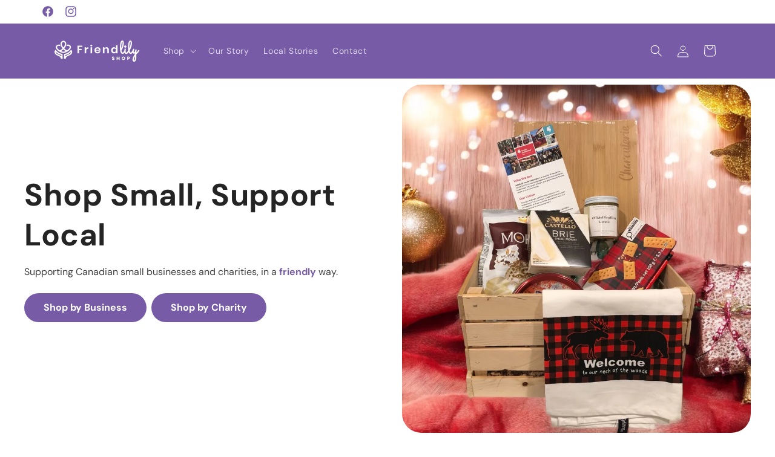

--- FILE ---
content_type: text/html; charset=utf-8
request_url: https://friendlilyshop.com/shop/?category=candles
body_size: 62431
content:
<!doctype html>
<html class="js" lang="en">
  <head>

<script>
  window.oncontextmenu = function () { return false; }
    </script>


    
    <meta charset="utf-8">
    <meta http-equiv="X-UA-Compatible" content="IE=edge">
    <meta name="viewport" content="width=device-width,initial-scale=1">
    <meta name="theme-color" content="">
    <link rel="canonical" href="https://friendlilyshop.com/"><link rel="icon" type="image/png" href="//friendlilyshop.com/cdn/shop/files/Favicon.png?crop=center&height=32&v=1719501533&width=32"><link rel="preconnect" href="https://fonts.shopifycdn.com" crossorigin><title>
      FriendLilySHOP
</title>

    
      <meta name="description" content="Supporting Canadian small businesses, home-made goods, organic coffee, foods, and numerous local charities, in a Friendly way.">
    

    

<meta property="og:site_name" content="FriendLilySHOP">
<meta property="og:url" content="https://friendlilyshop.com/">
<meta property="og:title" content="FriendLilySHOP">
<meta property="og:type" content="website">
<meta property="og:description" content="Supporting Canadian small businesses, home-made goods, organic coffee, foods, and numerous local charities, in a Friendly way."><meta property="og:image" content="http://friendlilyshop.com/cdn/shop/files/nav-logo_P_cb800c44-7a28-48ff-bce4-c962d66d4466.png?v=1714508589">
  <meta property="og:image:secure_url" content="https://friendlilyshop.com/cdn/shop/files/nav-logo_P_cb800c44-7a28-48ff-bce4-c962d66d4466.png?v=1714508589">
  <meta property="og:image:width" content="1173">
  <meta property="og:image:height" content="1223"><meta name="twitter:card" content="summary_large_image">
<meta name="twitter:title" content="FriendLilySHOP">
<meta name="twitter:description" content="Supporting Canadian small businesses, home-made goods, organic coffee, foods, and numerous local charities, in a Friendly way.">


    <script src="//friendlilyshop.com/cdn/shop/t/1/assets/constants.js?v=58251544750838685771714452644" defer="defer"></script>
    <script src="//friendlilyshop.com/cdn/shop/t/1/assets/pubsub.js?v=158357773527763999511714452644" defer="defer"></script>
    <script src="//friendlilyshop.com/cdn/shop/t/1/assets/global.js?v=136628361274817707361714452644" defer="defer"></script><script src="//friendlilyshop.com/cdn/shop/t/1/assets/animations.js?v=88693664871331136111714452643" defer="defer"></script><script>window.performance && window.performance.mark && window.performance.mark('shopify.content_for_header.start');</script><meta id="shopify-digital-wallet" name="shopify-digital-wallet" content="/64558956596/digital_wallets/dialog">
<meta name="shopify-checkout-api-token" content="8c26a5802714ea49e5d7d0ac17c59f6c">
<script async="async" src="/checkouts/internal/preloads.js?locale=en-CA"></script>
<link rel="preconnect" href="https://shop.app" crossorigin="anonymous">
<script async="async" src="https://shop.app/checkouts/internal/preloads.js?locale=en-CA&shop_id=64558956596" crossorigin="anonymous"></script>
<script id="apple-pay-shop-capabilities" type="application/json">{"shopId":64558956596,"countryCode":"CA","currencyCode":"CAD","merchantCapabilities":["supports3DS"],"merchantId":"gid:\/\/shopify\/Shop\/64558956596","merchantName":"FriendLilySHOP","requiredBillingContactFields":["postalAddress","email"],"requiredShippingContactFields":["postalAddress","email"],"shippingType":"shipping","supportedNetworks":["visa","masterCard","amex","interac","jcb"],"total":{"type":"pending","label":"FriendLilySHOP","amount":"1.00"},"shopifyPaymentsEnabled":true,"supportsSubscriptions":true}</script>
<script id="shopify-features" type="application/json">{"accessToken":"8c26a5802714ea49e5d7d0ac17c59f6c","betas":["rich-media-storefront-analytics"],"domain":"friendlilyshop.com","predictiveSearch":true,"shopId":64558956596,"locale":"en"}</script>
<script>var Shopify = Shopify || {};
Shopify.shop = "friendlilystore.myshopify.com";
Shopify.locale = "en";
Shopify.currency = {"active":"CAD","rate":"1.0"};
Shopify.country = "CA";
Shopify.theme = {"name":"Dawn","id":134135250996,"schema_name":"Dawn","schema_version":"14.0.0","theme_store_id":887,"role":"main"};
Shopify.theme.handle = "null";
Shopify.theme.style = {"id":null,"handle":null};
Shopify.cdnHost = "friendlilyshop.com/cdn";
Shopify.routes = Shopify.routes || {};
Shopify.routes.root = "/";</script>
<script type="module">!function(o){(o.Shopify=o.Shopify||{}).modules=!0}(window);</script>
<script>!function(o){function n(){var o=[];function n(){o.push(Array.prototype.slice.apply(arguments))}return n.q=o,n}var t=o.Shopify=o.Shopify||{};t.loadFeatures=n(),t.autoloadFeatures=n()}(window);</script>
<script>
  window.ShopifyPay = window.ShopifyPay || {};
  window.ShopifyPay.apiHost = "shop.app\/pay";
  window.ShopifyPay.redirectState = null;
</script>
<script id="shop-js-analytics" type="application/json">{"pageType":"index"}</script>
<script defer="defer" async type="module" src="//friendlilyshop.com/cdn/shopifycloud/shop-js/modules/v2/client.init-shop-cart-sync_BdyHc3Nr.en.esm.js"></script>
<script defer="defer" async type="module" src="//friendlilyshop.com/cdn/shopifycloud/shop-js/modules/v2/chunk.common_Daul8nwZ.esm.js"></script>
<script type="module">
  await import("//friendlilyshop.com/cdn/shopifycloud/shop-js/modules/v2/client.init-shop-cart-sync_BdyHc3Nr.en.esm.js");
await import("//friendlilyshop.com/cdn/shopifycloud/shop-js/modules/v2/chunk.common_Daul8nwZ.esm.js");

  window.Shopify.SignInWithShop?.initShopCartSync?.({"fedCMEnabled":true,"windoidEnabled":true});

</script>
<script>
  window.Shopify = window.Shopify || {};
  if (!window.Shopify.featureAssets) window.Shopify.featureAssets = {};
  window.Shopify.featureAssets['shop-js'] = {"shop-cart-sync":["modules/v2/client.shop-cart-sync_QYOiDySF.en.esm.js","modules/v2/chunk.common_Daul8nwZ.esm.js"],"init-fed-cm":["modules/v2/client.init-fed-cm_DchLp9rc.en.esm.js","modules/v2/chunk.common_Daul8nwZ.esm.js"],"shop-button":["modules/v2/client.shop-button_OV7bAJc5.en.esm.js","modules/v2/chunk.common_Daul8nwZ.esm.js"],"init-windoid":["modules/v2/client.init-windoid_DwxFKQ8e.en.esm.js","modules/v2/chunk.common_Daul8nwZ.esm.js"],"shop-cash-offers":["modules/v2/client.shop-cash-offers_DWtL6Bq3.en.esm.js","modules/v2/chunk.common_Daul8nwZ.esm.js","modules/v2/chunk.modal_CQq8HTM6.esm.js"],"shop-toast-manager":["modules/v2/client.shop-toast-manager_CX9r1SjA.en.esm.js","modules/v2/chunk.common_Daul8nwZ.esm.js"],"init-shop-email-lookup-coordinator":["modules/v2/client.init-shop-email-lookup-coordinator_UhKnw74l.en.esm.js","modules/v2/chunk.common_Daul8nwZ.esm.js"],"pay-button":["modules/v2/client.pay-button_DzxNnLDY.en.esm.js","modules/v2/chunk.common_Daul8nwZ.esm.js"],"avatar":["modules/v2/client.avatar_BTnouDA3.en.esm.js"],"init-shop-cart-sync":["modules/v2/client.init-shop-cart-sync_BdyHc3Nr.en.esm.js","modules/v2/chunk.common_Daul8nwZ.esm.js"],"shop-login-button":["modules/v2/client.shop-login-button_D8B466_1.en.esm.js","modules/v2/chunk.common_Daul8nwZ.esm.js","modules/v2/chunk.modal_CQq8HTM6.esm.js"],"init-customer-accounts-sign-up":["modules/v2/client.init-customer-accounts-sign-up_C8fpPm4i.en.esm.js","modules/v2/client.shop-login-button_D8B466_1.en.esm.js","modules/v2/chunk.common_Daul8nwZ.esm.js","modules/v2/chunk.modal_CQq8HTM6.esm.js"],"init-shop-for-new-customer-accounts":["modules/v2/client.init-shop-for-new-customer-accounts_CVTO0Ztu.en.esm.js","modules/v2/client.shop-login-button_D8B466_1.en.esm.js","modules/v2/chunk.common_Daul8nwZ.esm.js","modules/v2/chunk.modal_CQq8HTM6.esm.js"],"init-customer-accounts":["modules/v2/client.init-customer-accounts_dRgKMfrE.en.esm.js","modules/v2/client.shop-login-button_D8B466_1.en.esm.js","modules/v2/chunk.common_Daul8nwZ.esm.js","modules/v2/chunk.modal_CQq8HTM6.esm.js"],"shop-follow-button":["modules/v2/client.shop-follow-button_CkZpjEct.en.esm.js","modules/v2/chunk.common_Daul8nwZ.esm.js","modules/v2/chunk.modal_CQq8HTM6.esm.js"],"lead-capture":["modules/v2/client.lead-capture_BntHBhfp.en.esm.js","modules/v2/chunk.common_Daul8nwZ.esm.js","modules/v2/chunk.modal_CQq8HTM6.esm.js"],"checkout-modal":["modules/v2/client.checkout-modal_CfxcYbTm.en.esm.js","modules/v2/chunk.common_Daul8nwZ.esm.js","modules/v2/chunk.modal_CQq8HTM6.esm.js"],"shop-login":["modules/v2/client.shop-login_Da4GZ2H6.en.esm.js","modules/v2/chunk.common_Daul8nwZ.esm.js","modules/v2/chunk.modal_CQq8HTM6.esm.js"],"payment-terms":["modules/v2/client.payment-terms_MV4M3zvL.en.esm.js","modules/v2/chunk.common_Daul8nwZ.esm.js","modules/v2/chunk.modal_CQq8HTM6.esm.js"]};
</script>
<script id="__st">var __st={"a":64558956596,"offset":-18000,"reqid":"ad66debe-2033-4671-9e10-9fc9f262a4da-1768990543","pageurl":"friendlilyshop.com\/shop?category=candles","u":"08a4d0ae9ee3","p":"home"};</script>
<script>window.ShopifyPaypalV4VisibilityTracking = true;</script>
<script id="captcha-bootstrap">!function(){'use strict';const t='contact',e='account',n='new_comment',o=[[t,t],['blogs',n],['comments',n],[t,'customer']],c=[[e,'customer_login'],[e,'guest_login'],[e,'recover_customer_password'],[e,'create_customer']],r=t=>t.map((([t,e])=>`form[action*='/${t}']:not([data-nocaptcha='true']) input[name='form_type'][value='${e}']`)).join(','),a=t=>()=>t?[...document.querySelectorAll(t)].map((t=>t.form)):[];function s(){const t=[...o],e=r(t);return a(e)}const i='password',u='form_key',d=['recaptcha-v3-token','g-recaptcha-response','h-captcha-response',i],f=()=>{try{return window.sessionStorage}catch{return}},m='__shopify_v',_=t=>t.elements[u];function p(t,e,n=!1){try{const o=window.sessionStorage,c=JSON.parse(o.getItem(e)),{data:r}=function(t){const{data:e,action:n}=t;return t[m]||n?{data:e,action:n}:{data:t,action:n}}(c);for(const[e,n]of Object.entries(r))t.elements[e]&&(t.elements[e].value=n);n&&o.removeItem(e)}catch(o){console.error('form repopulation failed',{error:o})}}const l='form_type',E='cptcha';function T(t){t.dataset[E]=!0}const w=window,h=w.document,L='Shopify',v='ce_forms',y='captcha';let A=!1;((t,e)=>{const n=(g='f06e6c50-85a8-45c8-87d0-21a2b65856fe',I='https://cdn.shopify.com/shopifycloud/storefront-forms-hcaptcha/ce_storefront_forms_captcha_hcaptcha.v1.5.2.iife.js',D={infoText:'Protected by hCaptcha',privacyText:'Privacy',termsText:'Terms'},(t,e,n)=>{const o=w[L][v],c=o.bindForm;if(c)return c(t,g,e,D).then(n);var r;o.q.push([[t,g,e,D],n]),r=I,A||(h.body.append(Object.assign(h.createElement('script'),{id:'captcha-provider',async:!0,src:r})),A=!0)});var g,I,D;w[L]=w[L]||{},w[L][v]=w[L][v]||{},w[L][v].q=[],w[L][y]=w[L][y]||{},w[L][y].protect=function(t,e){n(t,void 0,e),T(t)},Object.freeze(w[L][y]),function(t,e,n,w,h,L){const[v,y,A,g]=function(t,e,n){const i=e?o:[],u=t?c:[],d=[...i,...u],f=r(d),m=r(i),_=r(d.filter((([t,e])=>n.includes(e))));return[a(f),a(m),a(_),s()]}(w,h,L),I=t=>{const e=t.target;return e instanceof HTMLFormElement?e:e&&e.form},D=t=>v().includes(t);t.addEventListener('submit',(t=>{const e=I(t);if(!e)return;const n=D(e)&&!e.dataset.hcaptchaBound&&!e.dataset.recaptchaBound,o=_(e),c=g().includes(e)&&(!o||!o.value);(n||c)&&t.preventDefault(),c&&!n&&(function(t){try{if(!f())return;!function(t){const e=f();if(!e)return;const n=_(t);if(!n)return;const o=n.value;o&&e.removeItem(o)}(t);const e=Array.from(Array(32),(()=>Math.random().toString(36)[2])).join('');!function(t,e){_(t)||t.append(Object.assign(document.createElement('input'),{type:'hidden',name:u})),t.elements[u].value=e}(t,e),function(t,e){const n=f();if(!n)return;const o=[...t.querySelectorAll(`input[type='${i}']`)].map((({name:t})=>t)),c=[...d,...o],r={};for(const[a,s]of new FormData(t).entries())c.includes(a)||(r[a]=s);n.setItem(e,JSON.stringify({[m]:1,action:t.action,data:r}))}(t,e)}catch(e){console.error('failed to persist form',e)}}(e),e.submit())}));const S=(t,e)=>{t&&!t.dataset[E]&&(n(t,e.some((e=>e===t))),T(t))};for(const o of['focusin','change'])t.addEventListener(o,(t=>{const e=I(t);D(e)&&S(e,y())}));const B=e.get('form_key'),M=e.get(l),P=B&&M;t.addEventListener('DOMContentLoaded',(()=>{const t=y();if(P)for(const e of t)e.elements[l].value===M&&p(e,B);[...new Set([...A(),...v().filter((t=>'true'===t.dataset.shopifyCaptcha))])].forEach((e=>S(e,t)))}))}(h,new URLSearchParams(w.location.search),n,t,e,['guest_login'])})(!0,!0)}();</script>
<script integrity="sha256-4kQ18oKyAcykRKYeNunJcIwy7WH5gtpwJnB7kiuLZ1E=" data-source-attribution="shopify.loadfeatures" defer="defer" src="//friendlilyshop.com/cdn/shopifycloud/storefront/assets/storefront/load_feature-a0a9edcb.js" crossorigin="anonymous"></script>
<script crossorigin="anonymous" defer="defer" src="//friendlilyshop.com/cdn/shopifycloud/storefront/assets/shopify_pay/storefront-65b4c6d7.js?v=20250812"></script>
<script data-source-attribution="shopify.dynamic_checkout.dynamic.init">var Shopify=Shopify||{};Shopify.PaymentButton=Shopify.PaymentButton||{isStorefrontPortableWallets:!0,init:function(){window.Shopify.PaymentButton.init=function(){};var t=document.createElement("script");t.src="https://friendlilyshop.com/cdn/shopifycloud/portable-wallets/latest/portable-wallets.en.js",t.type="module",document.head.appendChild(t)}};
</script>
<script data-source-attribution="shopify.dynamic_checkout.buyer_consent">
  function portableWalletsHideBuyerConsent(e){var t=document.getElementById("shopify-buyer-consent"),n=document.getElementById("shopify-subscription-policy-button");t&&n&&(t.classList.add("hidden"),t.setAttribute("aria-hidden","true"),n.removeEventListener("click",e))}function portableWalletsShowBuyerConsent(e){var t=document.getElementById("shopify-buyer-consent"),n=document.getElementById("shopify-subscription-policy-button");t&&n&&(t.classList.remove("hidden"),t.removeAttribute("aria-hidden"),n.addEventListener("click",e))}window.Shopify?.PaymentButton&&(window.Shopify.PaymentButton.hideBuyerConsent=portableWalletsHideBuyerConsent,window.Shopify.PaymentButton.showBuyerConsent=portableWalletsShowBuyerConsent);
</script>
<script data-source-attribution="shopify.dynamic_checkout.cart.bootstrap">document.addEventListener("DOMContentLoaded",(function(){function t(){return document.querySelector("shopify-accelerated-checkout-cart, shopify-accelerated-checkout")}if(t())Shopify.PaymentButton.init();else{new MutationObserver((function(e,n){t()&&(Shopify.PaymentButton.init(),n.disconnect())})).observe(document.body,{childList:!0,subtree:!0})}}));
</script>
<link id="shopify-accelerated-checkout-styles" rel="stylesheet" media="screen" href="https://friendlilyshop.com/cdn/shopifycloud/portable-wallets/latest/accelerated-checkout-backwards-compat.css" crossorigin="anonymous">
<style id="shopify-accelerated-checkout-cart">
        #shopify-buyer-consent {
  margin-top: 1em;
  display: inline-block;
  width: 100%;
}

#shopify-buyer-consent.hidden {
  display: none;
}

#shopify-subscription-policy-button {
  background: none;
  border: none;
  padding: 0;
  text-decoration: underline;
  font-size: inherit;
  cursor: pointer;
}

#shopify-subscription-policy-button::before {
  box-shadow: none;
}

      </style>
<script id="sections-script" data-sections="header" defer="defer" src="//friendlilyshop.com/cdn/shop/t/1/compiled_assets/scripts.js?v=369"></script>
<script>window.performance && window.performance.mark && window.performance.mark('shopify.content_for_header.end');</script>


    <style data-shopify>
      @font-face {
  font-family: "DM Sans";
  font-weight: 400;
  font-style: normal;
  font-display: swap;
  src: url("//friendlilyshop.com/cdn/fonts/dm_sans/dmsans_n4.ec80bd4dd7e1a334c969c265873491ae56018d72.woff2") format("woff2"),
       url("//friendlilyshop.com/cdn/fonts/dm_sans/dmsans_n4.87bdd914d8a61247b911147ae68e754d695c58a6.woff") format("woff");
}

      @font-face {
  font-family: "DM Sans";
  font-weight: 700;
  font-style: normal;
  font-display: swap;
  src: url("//friendlilyshop.com/cdn/fonts/dm_sans/dmsans_n7.97e21d81502002291ea1de8aefb79170c6946ce5.woff2") format("woff2"),
       url("//friendlilyshop.com/cdn/fonts/dm_sans/dmsans_n7.af5c214f5116410ca1d53a2090665620e78e2e1b.woff") format("woff");
}

      @font-face {
  font-family: "DM Sans";
  font-weight: 400;
  font-style: italic;
  font-display: swap;
  src: url("//friendlilyshop.com/cdn/fonts/dm_sans/dmsans_i4.b8fe05e69ee95d5a53155c346957d8cbf5081c1a.woff2") format("woff2"),
       url("//friendlilyshop.com/cdn/fonts/dm_sans/dmsans_i4.403fe28ee2ea63e142575c0aa47684d65f8c23a0.woff") format("woff");
}

      @font-face {
  font-family: "DM Sans";
  font-weight: 700;
  font-style: italic;
  font-display: swap;
  src: url("//friendlilyshop.com/cdn/fonts/dm_sans/dmsans_i7.52b57f7d7342eb7255084623d98ab83fd96e7f9b.woff2") format("woff2"),
       url("//friendlilyshop.com/cdn/fonts/dm_sans/dmsans_i7.d5e14ef18a1d4a8ce78a4187580b4eb1759c2eda.woff") format("woff");
}

      @font-face {
  font-family: "DM Sans";
  font-weight: 700;
  font-style: normal;
  font-display: swap;
  src: url("//friendlilyshop.com/cdn/fonts/dm_sans/dmsans_n7.97e21d81502002291ea1de8aefb79170c6946ce5.woff2") format("woff2"),
       url("//friendlilyshop.com/cdn/fonts/dm_sans/dmsans_n7.af5c214f5116410ca1d53a2090665620e78e2e1b.woff") format("woff");
}


      
        :root,
        .color-scheme-1 {
          --color-background: 255,255,255;
        
          --gradient-background: #ffffff;
        

        

        --color-foreground: 18,18,18;
        --color-background-contrast: 191,191,191;
        --color-shadow: 18,18,18;
        --color-button: 18,18,18;
        --color-button-text: 255,255,255;
        --color-secondary-button: 255,255,255;
        --color-secondary-button-text: 18,18,18;
        --color-link: 18,18,18;
        --color-badge-foreground: 18,18,18;
        --color-badge-background: 255,255,255;
        --color-badge-border: 18,18,18;
        --payment-terms-background-color: rgb(255 255 255);
      }
      
        
        .color-scheme-2 {
          --color-background: 245,247,248;
        
          --gradient-background: #f5f7f8;
        

        

        --color-foreground: 18,18,18;
        --color-background-contrast: 170,187,195;
        --color-shadow: 18,18,18;
        --color-button: 18,18,18;
        --color-button-text: 245,247,248;
        --color-secondary-button: 245,247,248;
        --color-secondary-button-text: 18,18,18;
        --color-link: 18,18,18;
        --color-badge-foreground: 18,18,18;
        --color-badge-background: 245,247,248;
        --color-badge-border: 18,18,18;
        --payment-terms-background-color: rgb(245 247 248);
      }
      
        
        .color-scheme-3 {
          --color-background: 119,91,167;
        
          --gradient-background: #775ba7;
        

        

        --color-foreground: 255,255,255;
        --color-background-contrast: 60,46,85;
        --color-shadow: 18,18,18;
        --color-button: 255,255,255;
        --color-button-text: 0,0,0;
        --color-secondary-button: 119,91,167;
        --color-secondary-button-text: 255,255,255;
        --color-link: 255,255,255;
        --color-badge-foreground: 255,255,255;
        --color-badge-background: 119,91,167;
        --color-badge-border: 255,255,255;
        --payment-terms-background-color: rgb(119 91 167);
      }
      
        
        .color-scheme-4 {
          --color-background: 18,18,18;
        
          --gradient-background: #121212;
        

        

        --color-foreground: 255,255,255;
        --color-background-contrast: 146,146,146;
        --color-shadow: 18,18,18;
        --color-button: 255,255,255;
        --color-button-text: 18,18,18;
        --color-secondary-button: 18,18,18;
        --color-secondary-button-text: 255,255,255;
        --color-link: 255,255,255;
        --color-badge-foreground: 255,255,255;
        --color-badge-background: 18,18,18;
        --color-badge-border: 255,255,255;
        --payment-terms-background-color: rgb(18 18 18);
      }
      
        
        .color-scheme-5 {
          --color-background: 51,79,180;
        
          --gradient-background: #334fb4;
        

        

        --color-foreground: 255,255,255;
        --color-background-contrast: 23,35,81;
        --color-shadow: 18,18,18;
        --color-button: 255,255,255;
        --color-button-text: 51,79,180;
        --color-secondary-button: 51,79,180;
        --color-secondary-button-text: 255,255,255;
        --color-link: 255,255,255;
        --color-badge-foreground: 255,255,255;
        --color-badge-background: 51,79,180;
        --color-badge-border: 255,255,255;
        --payment-terms-background-color: rgb(51 79 180);
      }
      

      body, .color-scheme-1, .color-scheme-2, .color-scheme-3, .color-scheme-4, .color-scheme-5 {
        color: rgba(var(--color-foreground), 0.75);
        background-color: rgb(var(--color-background));
      }

      :root {
        --font-body-family: "DM Sans", sans-serif;
        --font-body-style: normal;
        --font-body-weight: 400;
        --font-body-weight-bold: 700;

        --font-heading-family: "DM Sans", sans-serif;
        --font-heading-style: normal;
        --font-heading-weight: 700;

        --font-body-scale: 1.0;
        --font-heading-scale: 1.0;

        --media-padding: px;
        --media-border-opacity: 0.05;
        --media-border-width: 1px;
        --media-radius: 0px;
        --media-shadow-opacity: 0.0;
        --media-shadow-horizontal-offset: 0px;
        --media-shadow-vertical-offset: 4px;
        --media-shadow-blur-radius: 5px;
        --media-shadow-visible: 0;

        --page-width: 120rem;
        --page-width-margin: 0rem;

        --product-card-image-padding: 0.0rem;
        --product-card-corner-radius: 0.0rem;
        --product-card-text-alignment: left;
        --product-card-border-width: 0.0rem;
        --product-card-border-opacity: 0.1;
        --product-card-shadow-opacity: 0.0;
        --product-card-shadow-visible: 0;
        --product-card-shadow-horizontal-offset: 0.0rem;
        --product-card-shadow-vertical-offset: 0.4rem;
        --product-card-shadow-blur-radius: 0.5rem;

        --collection-card-image-padding: 0.0rem;
        --collection-card-corner-radius: 0.0rem;
        --collection-card-text-alignment: left;
        --collection-card-border-width: 0.0rem;
        --collection-card-border-opacity: 0.1;
        --collection-card-shadow-opacity: 0.0;
        --collection-card-shadow-visible: 0;
        --collection-card-shadow-horizontal-offset: 0.0rem;
        --collection-card-shadow-vertical-offset: 0.4rem;
        --collection-card-shadow-blur-radius: 0.5rem;

        --blog-card-image-padding: 0.0rem;
        --blog-card-corner-radius: 0.0rem;
        --blog-card-text-alignment: left;
        --blog-card-border-width: 0.0rem;
        --blog-card-border-opacity: 0.1;
        --blog-card-shadow-opacity: 0.0;
        --blog-card-shadow-visible: 0;
        --blog-card-shadow-horizontal-offset: 0.0rem;
        --blog-card-shadow-vertical-offset: 0.4rem;
        --blog-card-shadow-blur-radius: 0.5rem;

        --badge-corner-radius: 4.0rem;

        --popup-border-width: 1px;
        --popup-border-opacity: 0.1;
        --popup-corner-radius: 0px;
        --popup-shadow-opacity: 0.05;
        --popup-shadow-horizontal-offset: 0px;
        --popup-shadow-vertical-offset: 4px;
        --popup-shadow-blur-radius: 5px;

        --drawer-border-width: 1px;
        --drawer-border-opacity: 0.1;
        --drawer-shadow-opacity: 0.0;
        --drawer-shadow-horizontal-offset: 0px;
        --drawer-shadow-vertical-offset: 4px;
        --drawer-shadow-blur-radius: 5px;

        --spacing-sections-desktop: 0px;
        --spacing-sections-mobile: 0px;

        --grid-desktop-vertical-spacing: 8px;
        --grid-desktop-horizontal-spacing: 8px;
        --grid-mobile-vertical-spacing: 4px;
        --grid-mobile-horizontal-spacing: 4px;

        --text-boxes-border-opacity: 0.1;
        --text-boxes-border-width: 0px;
        --text-boxes-radius: 0px;
        --text-boxes-shadow-opacity: 0.0;
        --text-boxes-shadow-visible: 0;
        --text-boxes-shadow-horizontal-offset: 0px;
        --text-boxes-shadow-vertical-offset: 4px;
        --text-boxes-shadow-blur-radius: 5px;

        --buttons-radius: 40px;
        --buttons-radius-outset: 41px;
        --buttons-border-width: 1px;
        --buttons-border-opacity: 1.0;
        --buttons-shadow-opacity: 0.0;
        --buttons-shadow-visible: 0;
        --buttons-shadow-horizontal-offset: 0px;
        --buttons-shadow-vertical-offset: 4px;
        --buttons-shadow-blur-radius: 5px;
        --buttons-border-offset: 0.3px;

        --inputs-radius: 0px;
        --inputs-border-width: 1px;
        --inputs-border-opacity: 0.55;
        --inputs-shadow-opacity: 0.0;
        --inputs-shadow-horizontal-offset: 0px;
        --inputs-margin-offset: 0px;
        --inputs-shadow-vertical-offset: 4px;
        --inputs-shadow-blur-radius: 5px;
        --inputs-radius-outset: 0px;

        --variant-pills-radius: 40px;
        --variant-pills-border-width: 1px;
        --variant-pills-border-opacity: 0.55;
        --variant-pills-shadow-opacity: 0.0;
        --variant-pills-shadow-horizontal-offset: 0px;
        --variant-pills-shadow-vertical-offset: 4px;
        --variant-pills-shadow-blur-radius: 5px;
      }

      *,
      *::before,
      *::after {
        box-sizing: inherit;
      }

      html {
        box-sizing: border-box;
        font-size: calc(var(--font-body-scale) * 62.5%);
        height: 100%;
      }

      body {
        display: grid;
        grid-template-rows: auto auto 1fr auto;
        grid-template-columns: 100%;
        min-height: 100%;
        margin: 0;
        font-size: 1.5rem;
        letter-spacing: 0.06rem;
        line-height: calc(1 + 0.8 / var(--font-body-scale));
        font-family: var(--font-body-family);
        font-style: var(--font-body-style);
        font-weight: var(--font-body-weight);
      }

      @media screen and (min-width: 750px) {
        body {
          font-size: 1.6rem;
        }
      }
    </style>

    <link href="//friendlilyshop.com/cdn/shop/t/1/assets/base.css?v=17559504772413602671718899101" rel="stylesheet" type="text/css" media="all" />

      <link rel="preload" as="font" href="//friendlilyshop.com/cdn/fonts/dm_sans/dmsans_n4.ec80bd4dd7e1a334c969c265873491ae56018d72.woff2" type="font/woff2" crossorigin>
      

      <link rel="preload" as="font" href="//friendlilyshop.com/cdn/fonts/dm_sans/dmsans_n7.97e21d81502002291ea1de8aefb79170c6946ce5.woff2" type="font/woff2" crossorigin>
      
<link
        rel="stylesheet"
        href="//friendlilyshop.com/cdn/shop/t/1/assets/component-predictive-search.css?v=118923337488134913561714452644"
        media="print"
        onload="this.media='all'"
      ><script>
      if (Shopify.designMode) {
        document.documentElement.classList.add('shopify-design-mode');
      }
    </script>
  


    
      <link href="//friendlilyshop.com/cdn/shop/t/1/assets/gp-global.css?v=87885327820804461371765045182" as="style" rel="preload">
      <link href="//friendlilyshop.com/cdn/shop/t/1/assets/gp-global.css?v=87885327820804461371765045182" rel="stylesheet" type="text/css" media="all" />

      <style>.gps{--g-h1-ff:var(--g-font-heading,heading);--g-h1-size:46px;--g-h1-weight:400;--g-h1-lh:130%;--g-h2-ff:var(--g-font-heading,heading);--g-h2-size:41px;--g-h2-weight:400;--g-h2-lh:130%;--g-h3-ff:var(--g-font-heading,heading);--g-h3-size:52px;--g-h3-weight:400;--g-h3-lh:130%;--g-p1-ff:var(--g-font-body,body);--g-p1-size:16px;--g-p1-weight:400;--g-p1-lh:180%;--g-p2-ff:var(--g-font-body,body);--g-p2-size:14px;--g-p2-weight:400;--g-p2-lh:180%;--g-p3-ff:var(--g-font-body,body);--g-p3-size:10px;--g-p3-weight:400;--g-p3-lh:180%;--g-sh1-ff:var(--g-font-heading,heading);--g-sh1-size:25px;--g-sh1-weight:400;--g-sh1-lh:130%;--g-sh2-ff:var(--g-font-heading,heading);--g-sh2-size:18px;--g-sh2-weight:400;--g-sh2-lh:130%;--g-sh3-ff:var(--g-font-heading,heading);--g-sh3-size:32px;--g-sh3-weight:400;--g-sh3-lh:130%;--g-s-2xl:32px;--g-s-3xl:48px;--g-s-4xl:80px;--g-s-5xl:112px;--g-s-l:16px;--g-s-m:12px;--g-s-s:8px;--g-s-xl:24px;--g-s-xs:4px;--g-s-xxs:2px;--g-ct-p:16px;--g-ct-w:1200px;--g-font-body:sans-serif;--g-font-code:sans-serif;--g-font-heading:sans-serif;--g-theme-font:[object Object];--g-c-bg-1:#e2e2e2;--g-c-bg-2:#f3f3f3;--g-c-bg-3:#fff;--g-c-brand:#121212;--g-color-color-index-change:0;--g-c-error:#ea3335;--g-c-highlight:#4d4d4d;--g-c-info:#1890ff;--g-c-line-1:#ececec;--g-c-line-2:#7d7d7d;--g-c-line-3:#121212;--g-color-my-colors-0:#775ba7;--g-color-my-colors-1:#242424;--g-color-my-colors-2:#121212;--g-color-my-colors-3:#4f4f4f;--g-color-my-colors-4:#e2e2e2;--g-color-my-colors-5:#fff;--g-color-my-colors-6:#334fb4;--g-c-success:#428445;--g-c-text-1:#4d4d4d;--g-c-text-2:#121212;--g-c-text-3:#fff;--g-color-theme-colors-0:#775ba7;--g-color-theme-colors-1:#242424;--g-color-theme-colors-2:#121212;--g-color-theme-colors-3:#4f4f4f;--g-color-theme-colors-4:#e2e2e2;--g-color-theme-colors-5:#fff;--g-color-theme-colors-6:#334fb4;--g-c-warning:#f2a73b;--g-radius-large:16px;--g-radius-medium:6px;--g-radius-small:3px}@media (max-width:1024px){.gps{--g-h1-ff:var(--g-font-heading,heading);--g-h1-size:46px;--g-h1-weight:400;--g-h2-size:41px;--g-h3-ff:var(--g-font-heading,heading);--g-h3-size:52px;--g-h3-weight:400;--g-p1-size:16px;--g-p1-lh:180%;--g-p2-size:14px;--g-p3-size:10px;--g-sh1-size:25px;--g-sh2-size:18px;--g-sh3-size:32px;--g-ct-p:16px;--g-ct-w:100%;--g-font-body:sans-serif;--g-font-code:sans-serif;--g-font-heading:sans-serif;--g-theme-font:[object Object]}}@media (max-width:767px){.gps{--g-h1-ff:var(--g-font-heading,heading);--g-h1-size:41px;--g-h1-weight:400;--g-h2-size:36px;--g-h3-ff:var(--g-font-heading,heading);--g-h3-size:46px;--g-h3-weight:400;--g-p1-size:14px;--g-p2-size:12px;--g-p3-size:9px;--g-sh1-size:23px;--g-sh2-size:16px;--g-sh3-size:29px;--g-ct-p:16px;--g-ct-w:100%;--g-font-body:sans-serif;--g-font-code:sans-serif;--g-font-heading:sans-serif;--g-theme-font:[object Object]}}</style>
    

    
      <script src="https://assets.gemcommerce.com/assets-v2/gp-lazyload.v2.js?v=1723149263760" defer></script>
      <script src="https://assets.gemcommerce.com/assets-v2/gp-global.js?v=1723149263760" defer></script>
    
  
<!-- BEGIN app block: shopify://apps/gempages-builder/blocks/embed-gp-script-head/20b379d4-1b20-474c-a6ca-665c331919f3 -->


  
  <!-- BEGIN app snippet: gp-global -->
<style>
.gps *,.gps :after,.gps :before{border:0 solid #e5e7eb;box-sizing:border-box}.gps :after,.gps :before{--tw-content:""}.gps{-webkit-text-size-adjust:100%;font-feature-settings:normal;font-family:ui-sans-serif,system-ui,-apple-system,BlinkMacSystemFont,Segoe UI,Roboto,Helvetica Neue,Arial,Noto Sans,sans-serif,Apple Color Emoji,Segoe UI Emoji,Segoe UI Symbol,Noto Color Emoji;font-variation-settings:normal;line-height:1.5;line-height:inherit;margin:0;-moz-tab-size:4;-o-tab-size:4;tab-size:4}.gps hr{border-top-width:1px;color:inherit;height:0}.gps abbr:where([title]){-webkit-text-decoration:underline dotted;text-decoration:underline dotted}.gps h1,.gps h2,.gps h3,.gps h4,.gps h5,.gps h6{font-size:inherit;font-weight:inherit}.gps a{color:inherit;text-decoration:inherit}.gps b,.gps strong{font-weight:bolder}.gps code,.gps kbd,.gps pre,.gps samp{font-family:ui-monospace,SFMono-Regular,Menlo,Monaco,Consolas,Liberation Mono,Courier New,monospace;font-size:1em}.gps small{font-size:80%}.gps sub,.gps sup{font-size:75%;line-height:0;position:relative;vertical-align:baseline}.gps sub{bottom:-.25em}.gps sup{top:-.5em}.gps table{border-collapse:collapse;border-color:inherit;text-indent:0}.gps button,.gps input,.gps optgroup,.gps select,.gps textarea{color:inherit;font-family:inherit;font-size:100%;font-weight:inherit;line-height:inherit;margin:0;padding:0}.gps button,.gps select{text-transform:none}.gps [type=button],.gps [type=reset],.gps [type=submit],.gps button{-webkit-appearance:button;background-color:transparent;background-image:none}.gps :-moz-focusring{outline:auto}.gps :-moz-ui-invalid{box-shadow:none}.gps progress{vertical-align:baseline}.gps ::-webkit-inner-spin-button,.gps ::-webkit-outer-spin-button{height:auto}.gps [type=search]{-webkit-appearance:textfield;outline-offset:-2px}.gps ::-webkit-search-decoration{-webkit-appearance:none}.gps ::-webkit-file-upload-button{-webkit-appearance:button;font:inherit}.gps summary{display:list-item}.gps blockquote,.gps dd,.gps dl,.gps figure,.gps h1,.gps h2,.gps h3,.gps h4,.gps h5,.gps h6,.gps hr,.gps p,.gps pre{margin:0}.gps fieldset{margin:0;padding:0}.gps legend{padding:0}.gps menu,.gps ol,.gps ul{list-style:none;margin:0;padding:0}.gps textarea{resize:vertical}.gps input::-moz-placeholder,.gps textarea::-moz-placeholder{color:#9ca3af;opacity:1}.gps input::placeholder,.gps textarea::placeholder{color:#9ca3af;opacity:1}.gps [role=button],.gps button{cursor:pointer}.gps :disabled{cursor:default}.gps audio,.gps canvas,.gps embed,.gps iframe,.gps img,.gps object,.gps svg,.gps video{display:block;vertical-align:middle}.gps img,.gps video{height:auto;max-width:100%}.gps [hidden]{display:none}.gps{-webkit-tap-highlight-color:transparent;scroll-behavior:smooth}.gps #__next{height:100%;overflow-x:clip}.gps .wrapper{margin-left:auto;margin-right:auto;max-width:var(--g-ct-w,1200px);padding-left:var(--g-ct-p);padding-right:var(--g-ct-p);width:100%}.gps .gem-slider:not([data-keen-slider-disabled]){align-content:flex-start;display:flex;min-height:100%;overflow:hidden;position:relative;width:100%}.gps .gem-slider:not([data-keen-slider-disabled])[data-keen-slider-reverse]{flex-direction:row-reverse}.gps .gem-slider:not([data-keen-slider-disabled])[data-keen-slider-v]{flex-wrap:wrap}.gps [data-keen-slider-moves] *{pointer-events:none}.gps .pb-safe{padding-bottom:env(safe-area-inset-bottom)}.gps .pt-safe{padding-top:env(safe-area-inset-top)}.gps .pl-safe{padding-left:env(safe-area-inset-left)}.gps .pr-safe{padding-right:env(safe-area-inset-right)}.gps .p-safe{padding:env(safe-area-inset-top) env(safe-area-inset-right) env(safe-area-inset-bottom) env(safe-area-inset-left)}.gps .px-safe{padding-left:env(safe-area-inset-left);padding-right:env(safe-area-inset-right)}.gps .py-safe{padding-bottom:env(safe-area-inset-bottom);padding-top:env(safe-area-inset-top)}.gps .h-safe{height:calc(100vh - env(safe-area-inset-top) - env(safe-area-inset-bottom))}.gps .min-h-safe{min-height:calc(100vh - env(safe-area-inset-top) - env(safe-area-inset-bottom))}.gps .gp-text ol,.gps .gp-text ul,.gps .gp-text-instant ol,.gps .gp-text-instant ul{-webkit-margin-before:1em;-webkit-margin-after:1em;-webkit-margin-start:0;-webkit-margin-end:0;-webkit-padding-start:40px;display:block;margin-block-end:1em;margin-block-start:1em;margin-inline-end:0;margin-inline-start:0;padding-inline-start:40px;padding-left:40px}.gps .gp-text strong{font-weight:700}.gps .gp-text ul>li,.gps .gp-text-instant ul>li{list-style:disc inside!important}.gps .gp-text ol>li,.gps .gp-text-instant ol>li{list-style:decimal inside!important}.gps [display-init=hide]>div{display:inline!important;overflow:hidden!important;visibility:hidden!important}.gps [display-init=hide]>div,.gps [display-init=hide]>div *{max-height:0!important;max-width:0!important}.gps [data-slot=children]{align-items:center;border:1px dashed #9e9e9e;border-radius:3px;display:inline-flex;height:100%;justify-content:center;min-height:60px;overflow:hidden;visibility:hidden;width:100%}.gps [data-slot=children].product-feature-image{border:unset;border-radius:0;visibility:visible!important}.gps [data-slot=children]:not(.product-feature-image):after{content:"Drop element here";font-size:14px;font-weight:700;overflow:hidden;text-align:center;text-overflow:ellipsis;visibility:hidden;white-space:nowrap}.gps .gp-instant-page [data-slot=children].product-feature-image{border:unset;visibility:visible!important}.gps .gp-instant-page [data-slot=children].product-feature-image:after{border:unset;color:#aaa;visibility:visible}.gps .gp-instant-page [data-slot=children].product-feature-image .drag-placeholder{height:100%}.gps .gp-dialog{display:none}.gps .gp-dialog[open]{display:block}.gps .gp-dialog:modal{position:fixed}.gps h1,.gps h2,.gps h3,.gps h4,.gps h5,.gps h6{word-break:normal}.gps p{color:inherit;font-family:inherit;font-size:inherit;font-weight:inherit;line-height:inherit;text-align:inherit}.gps .gp-p-description-text ol,.gps .gp-p-description-text ul{-webkit-margin-before:1em;-webkit-margin-after:1em;-webkit-margin-start:0;-webkit-margin-end:0;-webkit-padding-start:40px;display:block;margin-block-end:1em;margin-block-start:1em;margin-inline-end:0;margin-inline-start:0;padding-inline-start:40px;padding-left:40px}.gps .gp-p-description-text ol ol{-webkit-margin-before:0;-webkit-margin-after:0;margin-block-end:0;margin-block-start:0}.gps .gp-p-description-text h1{-webkit-margin-before:.67em;-webkit-margin-after:.67em;-webkit-margin-start:0;-webkit-margin-end:0;font-size:2em;margin-block-end:.67em;margin-block-start:.67em;margin-inline-end:0;margin-inline-start:0}.gps .gp-p-description-text h1,.gps .gp-p-description-text h2,.gps .gp-p-description-text h3,.gps .gp-p-description-text h4,.gps .gp-p-description-text h5,.gps .gp-p-description-text h6{display:block;font-weight:700}.gps .gp-p-description-text h1,.gps .gp-p-description-text h2,.gps .gp-p-description-text h3,.gps .gp-p-description-text h4,.gps .gp-p-description-text h5,.gps .gp-p-description-text h6,.gps .gp-p-description-text p{line-height:1.4!important;margin:0 0 1em}.gps .gp-p-description-text h2{font-size:1.5em}.gps .gp-p-description-text h3{font-size:1.17em}.gps .gp-p-description-text a{color:-webkit-link;cursor:text;text-decoration:underline}.gps .gp-p-description-text h4{font-size:1em}.gps .gp-p-description-text h5{font-size:.83em}.gps .gp-p-description-text h6{font-size:.67em}.gps .gp-p-description-text ul{list-style-type:disc}.gps .gp-p-description-text ol{list-style-type:decimal}.gps .gp-p-description-text ul li{display:list-item;list-style:disc none outside;text-align:-webkit-match-parent;word-break:break-word}.gps .gp-p-description-text blockquote{-webkit-margin-before:1em;-webkit-margin-after:1em;-webkit-margin-start:40px;-webkit-margin-end:40px;display:block;margin-block-end:1em;margin-block-start:1em;margin-inline-end:40px;margin-inline-start:40px}.gps .gp-p-description-text table,.gps .gp-p-description-text td,.gps .gp-p-description-text th{border:1px dashed #ccc!important;padding:unset!important}.gps .gp-p-description-text table{border-collapse:separate;border-spacing:2px;box-sizing:border-box;display:table;text-indent:0;width:100%}.gps .gp-p-description-text p:last-child{margin-bottom:0!important}.gps .gp-tab-header-list::-webkit-scrollbar{display:none}.gps .rfm-marquee-container{display:flex;flex-direction:row;max-width:unset!important;position:relative;transform:var(--transform);width:var(--width)}.gps .rfm-overlay{height:100%;position:absolute;width:100%}.gps .rfm-overlay:after{right:0;top:0;transform:rotate(180deg)}.gps .rfm-overlay:before{left:0;top:0}.gps .rfm-marquee{align-items:center;animation:gp-merquee-scroll var(--duration) linear var(--delay) var(--iteration-count);animation-delay:var(--delay);animation-direction:var(--direction);animation-play-state:var(--play);display:flex;flex:0 0 auto;flex-direction:row;max-width:unset!important;min-width:var(--min-width);z-index:1}@keyframes gp-merquee-scroll{0%{transform:translateX(0)}to{transform:translateX(-100%)}}.gps .rfm-initial-child-container{align-items:center;display:flex;flex:0 0 auto;flex-direction:row;min-width:auto}.gps .rfm-child{transform:var(--transform)}.gps [style*="--mbchild:"]>:first-child{margin-bottom:var(--mbchild)}.gps [style*="--grchild:"]>:first-child{grid-row:var(--grchild)}@media (min-width:1025px){.gps .rfm-marquee-container:hover div{animation-play-state:var(--pause-on-hover)}.gps .rfm-marquee-container:active div{animation-play-state:var(--pause-on-click)}}.gps.gpsil [style*="--d:"]{display:var(--d)}@media only screen and (max-width:1024px){.gps.gpsil [style*="--d-tablet:"]{display:var(--d-tablet)}}@media only screen and (max-width:767px){.gps.gpsil [style*="--d-mobile:"]{display:var(--d-mobile)}}.gps.gpsi [style*="--ai:"]{align-items:var(--ai)}.gps.gpsi [style*="--hvr-ai:"]:hover{align-items:var(--hvr-ai)}.gps.gpsi [style*="--focus-ai:"]:focus{align-items:var(--focus-ai)}.gps.gpsi [style*="--as:"]{align-self:var(--as)}.gps.gpsi [style*="--hvr-as:"]:hover{align-self:var(--hvr-as)}.gps.gpsi [style*="--focus-as:"]:focus{align-self:var(--focus-as)}.gps.gpsi [style*="--aspect:"]{aspect-ratio:var(--aspect)}.gps.gpsi [style*="--hvr-aspect:"]:hover{aspect-ratio:var(--hvr-aspect)}.gps.gpsi [style*="--focus-aspect:"]:focus{aspect-ratio:var(--focus-aspect)}.gps.gpsi [style*="--bg:"]{background:var(--bg)}.gps.gpsi [style*="--hvr-bg:"]:hover{background:var(--hvr-bg)}.gps.gpsi [style*="--focus-bg:"]:focus{background:var(--focus-bg)}.gps.gpsi [style*="--bga:"]{background-attachment:var(--bga)}.gps.gpsi [style*="--hvr-bga:"]:hover{background-attachment:var(--hvr-bga)}.gps.gpsi [style*="--focus-bga:"]:focus{background-attachment:var(--focus-bga)}.gps.gpsi [style*="--bgc:"]{background-color:var(--bgc)}.gps.gpsi [style*="--hvr-bgc:"]:hover{background-color:var(--hvr-bgc)}.gps.gpsi [style*="--focus-bgc:"]:focus{background-color:var(--focus-bgc)}.gps.gpsi [style*="--bgi:"]{background-image:var(--bgi)}.gps.gpsi [style*="--hvr-bgi:"]:hover{background-image:var(--hvr-bgi)}.gps.gpsi [style*="--focus-bgi:"]:focus{background-image:var(--focus-bgi)}.gps.gpsi [style*="--bgp:"]{background-position:var(--bgp)}.gps.gpsi [style*="--hvr-bgp:"]:hover{background-position:var(--hvr-bgp)}.gps.gpsi [style*="--focus-bgp:"]:focus{background-position:var(--focus-bgp)}.gps.gpsi [style*="--bgr:"]{background-repeat:var(--bgr)}.gps.gpsi [style*="--hvr-bgr:"]:hover{background-repeat:var(--hvr-bgr)}.gps.gpsi [style*="--focus-bgr:"]:focus{background-repeat:var(--focus-bgr)}.gps.gpsi [style*="--bgs:"]{background-size:var(--bgs)}.gps.gpsi [style*="--hvr-bgs:"]:hover{background-size:var(--hvr-bgs)}.gps.gpsi [style*="--focus-bgs:"]:focus{background-size:var(--focus-bgs)}.gps.gpsi [style*="--b:"]{border:var(--b)}.gps.gpsi [style*="--hvr-b:"]:hover{border:var(--hvr-b)}.gps.gpsi [style*="--focus-b:"]:focus{border:var(--focus-b)}.gps.gpsi [style*="--bb:"]{border-bottom:var(--bb)}.gps.gpsi [style*="--hvr-bb:"]:hover{border-bottom:var(--hvr-bb)}.gps.gpsi [style*="--focus-bb:"]:focus{border-bottom:var(--focus-bb)}.gps.gpsi [style*="--bbw:"]{border-bottom-width:var(--bbw)}.gps.gpsi [style*="--hvr-bbw:"]:hover{border-bottom-width:var(--hvr-bbw)}.gps.gpsi [style*="--focus-bbw:"]:focus{border-bottom-width:var(--focus-bbw)}.gps.gpsi [style*="--blw:"]{border-left-width:var(--blw)}.gps.gpsi [style*="--hvr-blw:"]:hover{border-left-width:var(--hvr-blw)}.gps.gpsi [style*="--focus-blw:"]:focus{border-left-width:var(--focus-blw)}.gps.gpsi [style*="--brw:"]{border-right-width:var(--brw)}.gps.gpsi [style*="--hvr-brw:"]:hover{border-right-width:var(--hvr-brw)}.gps.gpsi [style*="--focus-brw:"]:focus{border-right-width:var(--focus-brw)}.gps.gpsi [style*="--btw:"]{border-top-width:var(--btw)}.gps.gpsi [style*="--hvr-btw:"]:hover{border-top-width:var(--hvr-btw)}.gps.gpsi [style*="--focus-btw:"]:focus{border-top-width:var(--focus-btw)}.gps.gpsi [style*="--bbc:"]{border-bottom-color:var(--bbc)}.gps.gpsi [style*="--hvr-bbc:"]:hover{border-bottom-color:var(--hvr-bbc)}.gps.gpsi [style*="--focus-bbc:"]:focus{border-bottom-color:var(--focus-bbc)}.gps.gpsi [style*="--btc:"]{border-top-color:var(--btc)}.gps.gpsi [style*="--hvr-btc:"]:hover{border-top-color:var(--hvr-btc)}.gps.gpsi [style*="--focus-btc:"]:focus{border-top-color:var(--focus-btc)}.gps.gpsi [style*="--blc:"]{border-left-color:var(--blc)}.gps.gpsi [style*="--hvr-blc:"]:hover{border-left-color:var(--hvr-blc)}.gps.gpsi [style*="--focus-blc:"]:focus{border-left-color:var(--focus-blc)}.gps.gpsi [style*="--brc:"]{border-right-color:var(--brc)}.gps.gpsi [style*="--hvr-brc:"]:hover{border-right-color:var(--hvr-brc)}.gps.gpsi [style*="--focus-brc:"]:focus{border-right-color:var(--focus-brc)}.gps.gpsi [style*="--bc:"]{border-color:var(--bc)}.gps.gpsi [style*="--hvr-bc:"]:hover{border-color:var(--hvr-bc)}.gps.gpsi [style*="--focus-bc:"]:focus{border-color:var(--focus-bc)}.gps.gpsi [style*="--bblr:"]{border-bottom-left-radius:var(--bblr)}.gps.gpsi [style*="--hvr-bblr:"]:hover{border-bottom-left-radius:var(--hvr-bblr)}.gps.gpsi [style*="--focus-bblr:"]:focus{border-bottom-left-radius:var(--focus-bblr)}.gps.gpsi [style*="--bbrr:"]{border-bottom-right-radius:var(--bbrr)}.gps.gpsi [style*="--hvr-bbrr:"]:hover{border-bottom-right-radius:var(--hvr-bbrr)}.gps.gpsi [style*="--focus-bbrr:"]:focus{border-bottom-right-radius:var(--focus-bbrr)}.gps.gpsi [style*="--bl:"]{border-left:var(--bl)}.gps.gpsi [style*="--hvr-bl:"]:hover{border-left:var(--hvr-bl)}.gps.gpsi [style*="--focus-bl:"]:focus{border-left:var(--focus-bl)}.gps.gpsi [style*="--radius:"]{border-radius:var(--radius)}.gps.gpsi [style*="--hvr-radius:"]:hover{border-radius:var(--hvr-radius)}.gps.gpsi [style*="--focus-radius:"]:focus{border-radius:var(--focus-radius)}.gps.gpsi [style*="--br:"]{border-right:var(--br)}.gps.gpsi [style*="--hvr-br:"]:hover{border-right:var(--hvr-br)}.gps.gpsi [style*="--focus-br:"]:focus{border-right:var(--focus-br)}.gps.gpsi [style*="--bs:"]{border-style:var(--bs)}.gps.gpsi [style*="--hvr-bs:"]:hover{border-style:var(--hvr-bs)}.gps.gpsi [style*="--focus-bs:"]:focus{border-style:var(--focus-bs)}.gps.gpsi [style*="--bt:"]{border-top:var(--bt)}.gps.gpsi [style*="--hvr-bt:"]:hover{border-top:var(--hvr-bt)}.gps.gpsi [style*="--focus-bt:"]:focus{border-top:var(--focus-bt)}.gps.gpsi [style*="--btlr:"]{border-top-left-radius:var(--btlr)}.gps.gpsi [style*="--hvr-btlr:"]:hover{border-top-left-radius:var(--hvr-btlr)}.gps.gpsi [style*="--focus-btlr:"]:focus{border-top-left-radius:var(--focus-btlr)}.gps.gpsi [style*="--btrr:"]{border-top-right-radius:var(--btrr)}.gps.gpsi [style*="--hvr-btrr:"]:hover{border-top-right-radius:var(--hvr-btrr)}.gps.gpsi [style*="--focus-btrr:"]:focus{border-top-right-radius:var(--focus-btrr)}.gps.gpsi [style*="--bw:"]{border-width:var(--bw)}.gps.gpsi [style*="--hvr-bw:"]:hover{border-width:var(--hvr-bw)}.gps.gpsi [style*="--focus-bw:"]:focus{border-width:var(--focus-bw)}.gps.gpsi [style*="--bottom:"]{bottom:var(--bottom)}.gps.gpsi [style*="--hvr-bottom:"]:hover{bottom:var(--hvr-bottom)}.gps.gpsi [style*="--focus-bottom:"]:focus{bottom:var(--focus-bottom)}.gps.gpsi [style*="--shadow:"]{box-shadow:var(--shadow)}.gps.gpsi [style*="--hvr-shadow:"]:hover{box-shadow:var(--hvr-shadow)}.gps.gpsi [style*="--focus-shadow:"]:focus{box-shadow:var(--focus-shadow)}.gps.gpsi [style*="--c:"]{color:var(--c)}.gps.gpsi [style*="--hvr-c:"]:hover{color:var(--hvr-c)}.gps.gpsi [style*="--focus-c:"]:focus{color:var(--focus-c)}.gps.gpsi [style*="--cg:"]{-moz-column-gap:var(--cg);column-gap:var(--cg)}.gps.gpsi [style*="--hvr-cg:"]:hover{-moz-column-gap:var(--hvr-cg);column-gap:var(--hvr-cg)}.gps.gpsi [style*="--focus-cg:"]:focus{-moz-column-gap:var(--focus-cg);column-gap:var(--focus-cg)}.gps.gpsi [style*="--d:"]{display:var(--d)}.gps.gpsi [style*="--hvr-d:"]:hover{display:var(--hvr-d)}.gps.gpsi [style*="--focus-d:"]:focus{display:var(--focus-d)}.gps.gpsi [style*="--fd:"]{flex-direction:var(--fd)}.gps.gpsi [style*="--hvr-fd:"]:hover{flex-direction:var(--hvr-fd)}.gps.gpsi [style*="--focus-fd:"]:focus{flex-direction:var(--focus-fd)}.gps.gpsi [style*="--ff:"]{font-family:var(--ff)}.gps.gpsi [style*="--hvr-ff:"]:hover{font-family:var(--hvr-ff)}.gps.gpsi [style*="--focus-ff:"]:focus{font-family:var(--focus-ff)}.gps.gpsi [style*="--size:"]{font-size:var(--size)}.gps.gpsi [style*="--hvr-size:"]:hover{font-size:var(--hvr-size)}.gps.gpsi [style*="--focus-size:"]:focus{font-size:var(--focus-size)}.gps.gpsi [style*="--weight:"]{font-weight:var(--weight)}.gps.gpsi [style*="--hvr-weight:"]:hover{font-weight:var(--hvr-weight)}.gps.gpsi [style*="--focus-weight:"]:focus{font-weight:var(--focus-weight)}.gps.gpsi [style*="--fs:"]{font-style:var(--fs)}.gps.gpsi [style*="--hvr-fs:"]:hover{font-style:var(--hvr-fs)}.gps.gpsi [style*="--focus-fs:"]:focus{font-style:var(--focus-fs)}.gps.gpsi [style*="--gg:"]{grid-gap:var(--gg)}.gps.gpsi [style*="--hvr-gg:"]:hover{grid-gap:var(--hvr-gg)}.gps.gpsi [style*="--focus-gg:"]:focus{grid-gap:var(--focus-gg)}.gps.gpsi [style*="--gr:"]{grid-row:var(--gr)}.gps.gpsi [style*="--hvr-gr:"]:hover{grid-row:var(--hvr-gr)}.gps.gpsi [style*="--focus-gr:"]:focus{grid-row:var(--focus-gr)}.gps.gpsi [style*="--gtc:"]{grid-template-columns:var(--gtc)}.gps.gpsi [style*="--hvr-gtc:"]:hover{grid-template-columns:var(--hvr-gtc)}.gps.gpsi [style*="--focus-gtc:"]:focus{grid-template-columns:var(--focus-gtc)}.gps.gpsi [style*="--gtr:"]{grid-template-rows:var(--gtr)}.gps.gpsi [style*="--hvr-gtr:"]:hover{grid-template-rows:var(--hvr-gtr)}.gps.gpsi [style*="--focus-gtr:"]:focus{grid-template-rows:var(--focus-gtr)}.gps.gpsi [style*="--h:"]{height:var(--h)}.gps.gpsi [style*="--hvr-h:"]:hover{height:var(--hvr-h)}.gps.gpsi [style*="--focus-h:"]:focus{height:var(--focus-h)}.gps.gpsi [style*="--jc:"]{justify-content:var(--jc)}.gps.gpsi [style*="--hvr-jc:"]:hover{justify-content:var(--hvr-jc)}.gps.gpsi [style*="--focus-jc:"]:focus{justify-content:var(--focus-jc)}.gps.gpsi [style*="--js:"]{justify-self:var(--js)}.gps.gpsi [style*="--hvr-js:"]:hover{justify-self:var(--hvr-js)}.gps.gpsi [style*="--focus-js:"]:focus{justify-self:var(--focus-js)}.gps.gpsi [style*="--left:"]{left:var(--left)}.gps.gpsi [style*="--hvr-left:"]:hover{left:var(--hvr-left)}.gps.gpsi [style*="--focus-left:"]:focus{left:var(--focus-left)}.gps.gpsi [style*="--ls:"]{letter-spacing:var(--ls)}.gps.gpsi [style*="--hvr-ls:"]:hover{letter-spacing:var(--hvr-ls)}.gps.gpsi [style*="--focus-ls:"]:focus{letter-spacing:var(--focus-ls)}.gps.gpsi [style*="--lh:"]{line-height:var(--lh)}.gps.gpsi [style*="--hvr-lh:"]:hover{line-height:var(--hvr-lh)}.gps.gpsi [style*="--focus-lh:"]:focus{line-height:var(--focus-lh)}.gps.gpsi [style*="--tdt:"]{text-decoration-thickness:var(--tdt)}.gps.gpsi [style*="--hvr-tdt:"]:hover{text-decoration-thickness:var(--hvr-tdt)}.gps.gpsi [style*="--focus-tdt:"]:focus{text-decoration-thickness:var(--focus-tdt)}.gps.gpsi [style*="--tdc:"]{text-decoration-color:var(--tdc)}.gps.gpsi [style*="--hvr-tdc:"]:hover{text-decoration-color:var(--hvr-tdc)}.gps.gpsi [style*="--focus-tdc:"]:focus{text-decoration-color:var(--focus-tdc)}.gps.gpsi [style*="--tdl:"]{text-decoration-line:var(--tdl)}.gps.gpsi [style*="--hvr-tdl:"]:hover{text-decoration-line:var(--hvr-tdl)}.gps.gpsi [style*="--focus-tdl:"]:focus{text-decoration-line:var(--focus-tdl)}.gps.gpsi [style*="--m:"]{margin:var(--m)}.gps.gpsi [style*="--hvr-m:"]:hover{margin:var(--hvr-m)}.gps.gpsi [style*="--focus-m:"]:focus{margin:var(--focus-m)}.gps.gpsi [style*="--mb:"]{margin-bottom:var(--mb)}.gps.gpsi [style*="--hvr-mb:"]:hover{margin-bottom:var(--hvr-mb)}.gps.gpsi [style*="--focus-mb:"]:focus{margin-bottom:var(--focus-mb)}.gps.gpsi [style*="--ml:"]{margin-left:var(--ml)}.gps.gpsi [style*="--hvr-ml:"]:hover{margin-left:var(--hvr-ml)}.gps.gpsi [style*="--focus-ml:"]:focus{margin-left:var(--focus-ml)}.gps.gpsi [style*="--mr:"]{margin-right:var(--mr)}.gps.gpsi [style*="--hvr-mr:"]:hover{margin-right:var(--hvr-mr)}.gps.gpsi [style*="--focus-mr:"]:focus{margin-right:var(--focus-mr)}.gps.gpsi [style*="--mt:"]{margin-top:var(--mt)}.gps.gpsi [style*="--hvr-mt:"]:hover{margin-top:var(--hvr-mt)}.gps.gpsi [style*="--focus-mt:"]:focus{margin-top:var(--focus-mt)}.gps.gpsi [style*="--maxh:"]{max-height:var(--maxh)}.gps.gpsi [style*="--hvr-maxh:"]:hover{max-height:var(--hvr-maxh)}.gps.gpsi [style*="--focus-maxh:"]:focus{max-height:var(--focus-maxh)}.gps.gpsi [style*="--maxw:"]{max-width:var(--maxw)}.gps.gpsi [style*="--hvr-maxw:"]:hover{max-width:var(--hvr-maxw)}.gps.gpsi [style*="--focus-maxw:"]:focus{max-width:var(--focus-maxw)}.gps.gpsi [style*="--minh:"]{min-height:var(--minh)}.gps.gpsi [style*="--hvr-minh:"]:hover{min-height:var(--hvr-minh)}.gps.gpsi [style*="--focus-minh:"]:focus{min-height:var(--focus-minh)}.gps.gpsi [style*="--minw:"]{min-width:var(--minw)}.gps.gpsi [style*="--hvr-minw:"]:hover{min-width:var(--hvr-minw)}.gps.gpsi [style*="--focus-minw:"]:focus{min-width:var(--focus-minw)}.gps.gpsi [style*="--objf:"]{-o-object-fit:var(--objf);object-fit:var(--objf)}.gps.gpsi [style*="--hvr-objf:"]:hover{-o-object-fit:var(--hvr-objf);object-fit:var(--hvr-objf)}.gps.gpsi [style*="--focus-objf:"]:focus{-o-object-fit:var(--focus-objf);object-fit:var(--focus-objf)}.gps.gpsi [style*="--op:"]{opacity:var(--op)}.gps.gpsi [style*="--hvr-op:"]:hover{opacity:var(--hvr-op)}.gps.gpsi [style*="--focus-op:"]:focus{opacity:var(--focus-op)}.gps.gpsi [style*="--o:"]{order:var(--o)}.gps.gpsi [style*="--hvr-o:"]:hover{order:var(--hvr-o)}.gps.gpsi [style*="--focus-o:"]:focus{order:var(--focus-o)}.gps.gpsi [style*="--of:"]{overflow:var(--of)}.gps.gpsi [style*="--hvr-of:"]:hover{overflow:var(--hvr-of)}.gps.gpsi [style*="--focus-of:"]:focus{overflow:var(--focus-of)}.gps.gpsi [style*="--ofx:"]{overflow-x:var(--ofx)}.gps.gpsi [style*="--hvr-ofx:"]:hover{overflow-x:var(--hvr-ofx)}.gps.gpsi [style*="--focus-ofx:"]:focus{overflow-x:var(--focus-ofx)}.gps.gpsi [style*="--ofy:"]{overflow-y:var(--ofy)}.gps.gpsi [style*="--hvr-ofy:"]:hover{overflow-y:var(--hvr-ofy)}.gps.gpsi [style*="--focus-ofy:"]:focus{overflow-y:var(--focus-ofy)}.gps.gpsi [style*="--pc:"]{place-content:var(--pc)}.gps.gpsi [style*="--hvr-pc:"]:hover{place-content:var(--hvr-pc)}.gps.gpsi [style*="--focus-pc:"]:focus{place-content:var(--focus-pc)}.gps.gpsi [style*="--p:"]{padding:var(--p)}.gps.gpsi [style*="--hvr-p:"]:hover{padding:var(--hvr-p)}.gps.gpsi [style*="--focus-p:"]:focus{padding:var(--focus-p)}.gps.gpsi [style*="--pb:"]{padding-bottom:var(--pb)}.gps.gpsi [style*="--hvr-pb:"]:hover{padding-bottom:var(--hvr-pb)}.gps.gpsi [style*="--focus-pb:"]:focus{padding-bottom:var(--focus-pb)}.gps.gpsi [style*="--pl:"]{padding-left:var(--pl)}.gps.gpsi [style*="--hvr-pl:"]:hover{padding-left:var(--hvr-pl)}.gps.gpsi [style*="--focus-pl:"]:focus{padding-left:var(--focus-pl)}.gps.gpsi [style*="--pr:"]{padding-right:var(--pr)}.gps.gpsi [style*="--hvr-pr:"]:hover{padding-right:var(--hvr-pr)}.gps.gpsi [style*="--focus-pr:"]:focus{padding-right:var(--focus-pr)}.gps.gpsi [style*="--pt:"]{padding-top:var(--pt)}.gps.gpsi [style*="--hvr-pt:"]:hover{padding-top:var(--hvr-pt)}.gps.gpsi [style*="--focus-pt:"]:focus{padding-top:var(--focus-pt)}.gps.gpsi [style*="--pe:"]{pointer-events:var(--pe)}.gps.gpsi [style*="--hvr-pe:"]:hover{pointer-events:var(--hvr-pe)}.gps.gpsi [style*="--focus-pe:"]:focus{pointer-events:var(--focus-pe)}.gps.gpsi [style*="--pos:"]{position:var(--pos)}.gps.gpsi [style*="--hvr-pos:"]:hover{position:var(--hvr-pos)}.gps.gpsi [style*="--focus-pos:"]:focus{position:var(--focus-pos)}.gps.gpsi [style*="--right:"]{right:var(--right)}.gps.gpsi [style*="--hvr-right:"]:hover{right:var(--hvr-right)}.gps.gpsi [style*="--focus-right:"]:focus{right:var(--focus-right)}.gps.gpsi [style*="--rg:"]{row-gap:var(--rg)}.gps.gpsi [style*="--hvr-rg:"]:hover{row-gap:var(--hvr-rg)}.gps.gpsi [style*="--focus-rg:"]:focus{row-gap:var(--focus-rg)}.gps.gpsi [style*="--ta:"]{text-align:var(--ta)}.gps.gpsi [style*="--hvr-ta:"]:hover{text-align:var(--hvr-ta)}.gps.gpsi [style*="--focus-ta:"]:focus{text-align:var(--focus-ta)}.gps.gpsi [style*="--ts:"]{text-shadow:var(--ts)}.gps.gpsi [style*="--hvr-ts:"]:hover{text-shadow:var(--hvr-ts)}.gps.gpsi [style*="--focus-ts:"]:focus{text-shadow:var(--focus-ts)}.gps.gpsi [style*="--tt:"]{text-transform:var(--tt)}.gps.gpsi [style*="--hvr-tt:"]:hover{text-transform:var(--hvr-tt)}.gps.gpsi [style*="--focus-tt:"]:focus{text-transform:var(--focus-tt)}.gps.gpsi [style*="--top:"]{top:var(--top)}.gps.gpsi [style*="--hvr-top:"]:hover{top:var(--hvr-top)}.gps.gpsi [style*="--focus-top:"]:focus{top:var(--focus-top)}.gps.gpsi [style*="--t:"]{transform:var(--t)}.gps.gpsi [style*="--hvr-t:"]:hover{transform:var(--hvr-t)}.gps.gpsi [style*="--focus-t:"]:focus{transform:var(--focus-t)}.gps.gpsi [style*="--v:"]{visibility:var(--v)}.gps.gpsi [style*="--hvr-v:"]:hover{visibility:var(--hvr-v)}.gps.gpsi [style*="--focus-v:"]:focus{visibility:var(--focus-v)}.gps.gpsi [style*="--ws:"]{white-space:var(--ws)}.gps.gpsi [style*="--hvr-ws:"]:hover{white-space:var(--hvr-ws)}.gps.gpsi [style*="--focus-ws:"]:focus{white-space:var(--focus-ws)}.gps.gpsi [style*="--w:"]{width:var(--w)}.gps.gpsi [style*="--hvr-w:"]:hover{width:var(--hvr-w)}.gps.gpsi [style*="--focus-w:"]:focus{width:var(--focus-w)}.gps.gpsi [style*="--z:"]{z-index:var(--z)}.gps.gpsi [style*="--hvr-z:"]:hover{z-index:var(--hvr-z)}.gps.gpsi [style*="--focus-z:"]:focus{z-index:var(--focus-z)}.gps.gpsi [style*="--wm:"]{writing-mode:var(--wm)}.gps.gpsi [style*="--hvr-wm:"]:hover{writing-mode:var(--hvr-wm)}.gps.gpsi [style*="--focus-wm:"]:focus{writing-mode:var(--focus-wm)}.gps.gpsi [style*="--line-clamp:"]{-webkit-box-orient:vertical;-webkit-line-clamp:var(--line-clamp);display:-webkit-box;overflow:hidden}@media only screen and (max-width:1024px){.gps.gpsi [style*="--ai-tablet:"]{align-items:var(--ai-tablet)}.gps.gpsi [style*="--hvr-ai-tablet:"]:hover{align-items:var(--hvr-ai-tablet)}.gps.gpsi [style*="--focus-ai-tablet:"]:focus{align-items:var(--focus-ai-tablet)}.gps.gpsi [style*="--as-tablet:"]{align-self:var(--as-tablet)}.gps.gpsi [style*="--hvr-as-tablet:"]:hover{align-self:var(--hvr-as-tablet)}.gps.gpsi [style*="--focus-as-tablet:"]:focus{align-self:var(--focus-as-tablet)}.gps.gpsi [style*="--aspect-tablet:"]{aspect-ratio:var(--aspect-tablet)}.gps.gpsi [style*="--hvr-aspect-tablet:"]:hover{aspect-ratio:var(--hvr-aspect-tablet)}.gps.gpsi [style*="--focus-aspect-tablet:"]:focus{aspect-ratio:var(--focus-aspect-tablet)}.gps.gpsi [style*="--bg-tablet:"]{background:var(--bg-tablet)}.gps.gpsi [style*="--hvr-bg-tablet:"]:hover{background:var(--hvr-bg-tablet)}.gps.gpsi [style*="--focus-bg-tablet:"]:focus{background:var(--focus-bg-tablet)}.gps.gpsi [style*="--bga-tablet:"]{background-attachment:var(--bga-tablet)}.gps.gpsi [style*="--hvr-bga-tablet:"]:hover{background-attachment:var(--hvr-bga-tablet)}.gps.gpsi [style*="--focus-bga-tablet:"]:focus{background-attachment:var(--focus-bga-tablet)}.gps.gpsi [style*="--bgc-tablet:"]{background-color:var(--bgc-tablet)}.gps.gpsi [style*="--hvr-bgc-tablet:"]:hover{background-color:var(--hvr-bgc-tablet)}.gps.gpsi [style*="--focus-bgc-tablet:"]:focus{background-color:var(--focus-bgc-tablet)}.gps.gpsi [style*="--bgi-tablet:"]{background-image:var(--bgi-tablet)}.gps.gpsi [style*="--hvr-bgi-tablet:"]:hover{background-image:var(--hvr-bgi-tablet)}.gps.gpsi [style*="--focus-bgi-tablet:"]:focus{background-image:var(--focus-bgi-tablet)}.gps.gpsi [style*="--bgp-tablet:"]{background-position:var(--bgp-tablet)}.gps.gpsi [style*="--hvr-bgp-tablet:"]:hover{background-position:var(--hvr-bgp-tablet)}.gps.gpsi [style*="--focus-bgp-tablet:"]:focus{background-position:var(--focus-bgp-tablet)}.gps.gpsi [style*="--bgr-tablet:"]{background-repeat:var(--bgr-tablet)}.gps.gpsi [style*="--hvr-bgr-tablet:"]:hover{background-repeat:var(--hvr-bgr-tablet)}.gps.gpsi [style*="--focus-bgr-tablet:"]:focus{background-repeat:var(--focus-bgr-tablet)}.gps.gpsi [style*="--bgs-tablet:"]{background-size:var(--bgs-tablet)}.gps.gpsi [style*="--hvr-bgs-tablet:"]:hover{background-size:var(--hvr-bgs-tablet)}.gps.gpsi [style*="--focus-bgs-tablet:"]:focus{background-size:var(--focus-bgs-tablet)}.gps.gpsi [style*="--b-tablet:"]{border:var(--b-tablet)}.gps.gpsi [style*="--hvr-b-tablet:"]:hover{border:var(--hvr-b-tablet)}.gps.gpsi [style*="--focus-b-tablet:"]:focus{border:var(--focus-b-tablet)}.gps.gpsi [style*="--bb-tablet:"]{border-bottom:var(--bb-tablet)}.gps.gpsi [style*="--hvr-bb-tablet:"]:hover{border-bottom:var(--hvr-bb-tablet)}.gps.gpsi [style*="--focus-bb-tablet:"]:focus{border-bottom:var(--focus-bb-tablet)}.gps.gpsi [style*="--bbw-tablet:"]{border-bottom-width:var(--bbw-tablet)}.gps.gpsi [style*="--hvr-bbw-tablet:"]:hover{border-bottom-width:var(--hvr-bbw-tablet)}.gps.gpsi [style*="--focus-bbw-tablet:"]:focus{border-bottom-width:var(--focus-bbw-tablet)}.gps.gpsi [style*="--blw-tablet:"]{border-left-width:var(--blw-tablet)}.gps.gpsi [style*="--hvr-blw-tablet:"]:hover{border-left-width:var(--hvr-blw-tablet)}.gps.gpsi [style*="--focus-blw-tablet:"]:focus{border-left-width:var(--focus-blw-tablet)}.gps.gpsi [style*="--brw-tablet:"]{border-right-width:var(--brw-tablet)}.gps.gpsi [style*="--hvr-brw-tablet:"]:hover{border-right-width:var(--hvr-brw-tablet)}.gps.gpsi [style*="--focus-brw-tablet:"]:focus{border-right-width:var(--focus-brw-tablet)}.gps.gpsi [style*="--btw-tablet:"]{border-top-width:var(--btw-tablet)}.gps.gpsi [style*="--hvr-btw-tablet:"]:hover{border-top-width:var(--hvr-btw-tablet)}.gps.gpsi [style*="--focus-btw-tablet:"]:focus{border-top-width:var(--focus-btw-tablet)}.gps.gpsi [style*="--bbc-tablet:"]{border-bottom-color:var(--bbc-tablet)}.gps.gpsi [style*="--hvr-bbc-tablet:"]:hover{border-bottom-color:var(--hvr-bbc-tablet)}.gps.gpsi [style*="--focus-bbc-tablet:"]:focus{border-bottom-color:var(--focus-bbc-tablet)}.gps.gpsi [style*="--btc-tablet:"]{border-top-color:var(--btc-tablet)}.gps.gpsi [style*="--hvr-btc-tablet:"]:hover{border-top-color:var(--hvr-btc-tablet)}.gps.gpsi [style*="--focus-btc-tablet:"]:focus{border-top-color:var(--focus-btc-tablet)}.gps.gpsi [style*="--blc-tablet:"]{border-left-color:var(--blc-tablet)}.gps.gpsi [style*="--hvr-blc-tablet:"]:hover{border-left-color:var(--hvr-blc-tablet)}.gps.gpsi [style*="--focus-blc-tablet:"]:focus{border-left-color:var(--focus-blc-tablet)}.gps.gpsi [style*="--brc-tablet:"]{border-right-color:var(--brc-tablet)}.gps.gpsi [style*="--hvr-brc-tablet:"]:hover{border-right-color:var(--hvr-brc-tablet)}.gps.gpsi [style*="--focus-brc-tablet:"]:focus{border-right-color:var(--focus-brc-tablet)}.gps.gpsi [style*="--bc-tablet:"]{border-color:var(--bc-tablet)}.gps.gpsi [style*="--hvr-bc-tablet:"]:hover{border-color:var(--hvr-bc-tablet)}.gps.gpsi [style*="--focus-bc-tablet:"]:focus{border-color:var(--focus-bc-tablet)}.gps.gpsi [style*="--bblr-tablet:"]{border-bottom-left-radius:var(--bblr-tablet)}.gps.gpsi [style*="--hvr-bblr-tablet:"]:hover{border-bottom-left-radius:var(--hvr-bblr-tablet)}.gps.gpsi [style*="--focus-bblr-tablet:"]:focus{border-bottom-left-radius:var(--focus-bblr-tablet)}.gps.gpsi [style*="--bbrr-tablet:"]{border-bottom-right-radius:var(--bbrr-tablet)}.gps.gpsi [style*="--hvr-bbrr-tablet:"]:hover{border-bottom-right-radius:var(--hvr-bbrr-tablet)}.gps.gpsi [style*="--focus-bbrr-tablet:"]:focus{border-bottom-right-radius:var(--focus-bbrr-tablet)}.gps.gpsi [style*="--bl-tablet:"]{border-left:var(--bl-tablet)}.gps.gpsi [style*="--hvr-bl-tablet:"]:hover{border-left:var(--hvr-bl-tablet)}.gps.gpsi [style*="--focus-bl-tablet:"]:focus{border-left:var(--focus-bl-tablet)}.gps.gpsi [style*="--radius-tablet:"]{border-radius:var(--radius-tablet)}.gps.gpsi [style*="--hvr-radius-tablet:"]:hover{border-radius:var(--hvr-radius-tablet)}.gps.gpsi [style*="--focus-radius-tablet:"]:focus{border-radius:var(--focus-radius-tablet)}.gps.gpsi [style*="--br-tablet:"]{border-right:var(--br-tablet)}.gps.gpsi [style*="--hvr-br-tablet:"]:hover{border-right:var(--hvr-br-tablet)}.gps.gpsi [style*="--focus-br-tablet:"]:focus{border-right:var(--focus-br-tablet)}.gps.gpsi [style*="--bs-tablet:"]{border-style:var(--bs-tablet)}.gps.gpsi [style*="--hvr-bs-tablet:"]:hover{border-style:var(--hvr-bs-tablet)}.gps.gpsi [style*="--focus-bs-tablet:"]:focus{border-style:var(--focus-bs-tablet)}.gps.gpsi [style*="--bt-tablet:"]{border-top:var(--bt-tablet)}.gps.gpsi [style*="--hvr-bt-tablet:"]:hover{border-top:var(--hvr-bt-tablet)}.gps.gpsi [style*="--focus-bt-tablet:"]:focus{border-top:var(--focus-bt-tablet)}.gps.gpsi [style*="--btlr-tablet:"]{border-top-left-radius:var(--btlr-tablet)}.gps.gpsi [style*="--hvr-btlr-tablet:"]:hover{border-top-left-radius:var(--hvr-btlr-tablet)}.gps.gpsi [style*="--focus-btlr-tablet:"]:focus{border-top-left-radius:var(--focus-btlr-tablet)}.gps.gpsi [style*="--btrr-tablet:"]{border-top-right-radius:var(--btrr-tablet)}.gps.gpsi [style*="--hvr-btrr-tablet:"]:hover{border-top-right-radius:var(--hvr-btrr-tablet)}.gps.gpsi [style*="--focus-btrr-tablet:"]:focus{border-top-right-radius:var(--focus-btrr-tablet)}.gps.gpsi [style*="--bw-tablet:"]{border-width:var(--bw-tablet)}.gps.gpsi [style*="--hvr-bw-tablet:"]:hover{border-width:var(--hvr-bw-tablet)}.gps.gpsi [style*="--focus-bw-tablet:"]:focus{border-width:var(--focus-bw-tablet)}.gps.gpsi [style*="--bottom-tablet:"]{bottom:var(--bottom-tablet)}.gps.gpsi [style*="--hvr-bottom-tablet:"]:hover{bottom:var(--hvr-bottom-tablet)}.gps.gpsi [style*="--focus-bottom-tablet:"]:focus{bottom:var(--focus-bottom-tablet)}.gps.gpsi [style*="--shadow-tablet:"]{box-shadow:var(--shadow-tablet)}.gps.gpsi [style*="--hvr-shadow-tablet:"]:hover{box-shadow:var(--hvr-shadow-tablet)}.gps.gpsi [style*="--focus-shadow-tablet:"]:focus{box-shadow:var(--focus-shadow-tablet)}.gps.gpsi [style*="--c-tablet:"]{color:var(--c-tablet)}.gps.gpsi [style*="--hvr-c-tablet:"]:hover{color:var(--hvr-c-tablet)}.gps.gpsi [style*="--focus-c-tablet:"]:focus{color:var(--focus-c-tablet)}.gps.gpsi [style*="--cg-tablet:"]{-moz-column-gap:var(--cg-tablet);column-gap:var(--cg-tablet)}.gps.gpsi [style*="--hvr-cg-tablet:"]:hover{-moz-column-gap:var(--hvr-cg-tablet);column-gap:var(--hvr-cg-tablet)}.gps.gpsi [style*="--focus-cg-tablet:"]:focus{-moz-column-gap:var(--focus-cg-tablet);column-gap:var(--focus-cg-tablet)}.gps.gpsi [style*="--d-tablet:"]{display:var(--d-tablet)}.gps.gpsi [style*="--hvr-d-tablet:"]:hover{display:var(--hvr-d-tablet)}.gps.gpsi [style*="--focus-d-tablet:"]:focus{display:var(--focus-d-tablet)}.gps.gpsi [style*="--fd-tablet:"]{flex-direction:var(--fd-tablet)}.gps.gpsi [style*="--hvr-fd-tablet:"]:hover{flex-direction:var(--hvr-fd-tablet)}.gps.gpsi [style*="--focus-fd-tablet:"]:focus{flex-direction:var(--focus-fd-tablet)}.gps.gpsi [style*="--ff-tablet:"]{font-family:var(--ff-tablet)}.gps.gpsi [style*="--hvr-ff-tablet:"]:hover{font-family:var(--hvr-ff-tablet)}.gps.gpsi [style*="--focus-ff-tablet:"]:focus{font-family:var(--focus-ff-tablet)}.gps.gpsi [style*="--size-tablet:"]{font-size:var(--size-tablet)}.gps.gpsi [style*="--hvr-size-tablet:"]:hover{font-size:var(--hvr-size-tablet)}.gps.gpsi [style*="--focus-size-tablet:"]:focus{font-size:var(--focus-size-tablet)}.gps.gpsi [style*="--weight-tablet:"]{font-weight:var(--weight-tablet)}.gps.gpsi [style*="--hvr-weight-tablet:"]:hover{font-weight:var(--hvr-weight-tablet)}.gps.gpsi [style*="--focus-weight-tablet:"]:focus{font-weight:var(--focus-weight-tablet)}.gps.gpsi [style*="--fs-tablet:"]{font-style:var(--fs-tablet)}.gps.gpsi [style*="--hvr-fs-tablet:"]:hover{font-style:var(--hvr-fs-tablet)}.gps.gpsi [style*="--focus-fs-tablet:"]:focus{font-style:var(--focus-fs-tablet)}.gps.gpsi [style*="--gg-tablet:"]{grid-gap:var(--gg-tablet)}.gps.gpsi [style*="--hvr-gg-tablet:"]:hover{grid-gap:var(--hvr-gg-tablet)}.gps.gpsi [style*="--focus-gg-tablet:"]:focus{grid-gap:var(--focus-gg-tablet)}.gps.gpsi [style*="--gr-tablet:"]{grid-row:var(--gr-tablet)}.gps.gpsi [style*="--hvr-gr-tablet:"]:hover{grid-row:var(--hvr-gr-tablet)}.gps.gpsi [style*="--focus-gr-tablet:"]:focus{grid-row:var(--focus-gr-tablet)}.gps.gpsi [style*="--gtc-tablet:"]{grid-template-columns:var(--gtc-tablet)}.gps.gpsi [style*="--hvr-gtc-tablet:"]:hover{grid-template-columns:var(--hvr-gtc-tablet)}.gps.gpsi [style*="--focus-gtc-tablet:"]:focus{grid-template-columns:var(--focus-gtc-tablet)}.gps.gpsi [style*="--gtr-tablet:"]{grid-template-rows:var(--gtr-tablet)}.gps.gpsi [style*="--hvr-gtr-tablet:"]:hover{grid-template-rows:var(--hvr-gtr-tablet)}.gps.gpsi [style*="--focus-gtr-tablet:"]:focus{grid-template-rows:var(--focus-gtr-tablet)}.gps.gpsi [style*="--h-tablet:"]{height:var(--h-tablet)}.gps.gpsi [style*="--hvr-h-tablet:"]:hover{height:var(--hvr-h-tablet)}.gps.gpsi [style*="--focus-h-tablet:"]:focus{height:var(--focus-h-tablet)}.gps.gpsi [style*="--jc-tablet:"]{justify-content:var(--jc-tablet)}.gps.gpsi [style*="--hvr-jc-tablet:"]:hover{justify-content:var(--hvr-jc-tablet)}.gps.gpsi [style*="--focus-jc-tablet:"]:focus{justify-content:var(--focus-jc-tablet)}.gps.gpsi [style*="--js-tablet:"]{justify-self:var(--js-tablet)}.gps.gpsi [style*="--hvr-js-tablet:"]:hover{justify-self:var(--hvr-js-tablet)}.gps.gpsi [style*="--focus-js-tablet:"]:focus{justify-self:var(--focus-js-tablet)}.gps.gpsi [style*="--left-tablet:"]{left:var(--left-tablet)}.gps.gpsi [style*="--hvr-left-tablet:"]:hover{left:var(--hvr-left-tablet)}.gps.gpsi [style*="--focus-left-tablet:"]:focus{left:var(--focus-left-tablet)}.gps.gpsi [style*="--ls-tablet:"]{letter-spacing:var(--ls-tablet)}.gps.gpsi [style*="--hvr-ls-tablet:"]:hover{letter-spacing:var(--hvr-ls-tablet)}.gps.gpsi [style*="--focus-ls-tablet:"]:focus{letter-spacing:var(--focus-ls-tablet)}.gps.gpsi [style*="--lh-tablet:"]{line-height:var(--lh-tablet)}.gps.gpsi [style*="--hvr-lh-tablet:"]:hover{line-height:var(--hvr-lh-tablet)}.gps.gpsi [style*="--focus-lh-tablet:"]:focus{line-height:var(--focus-lh-tablet)}.gps.gpsi [style*="--tdt-tablet:"]{text-decoration-thickness:var(--tdt-tablet)}.gps.gpsi [style*="--hvr-tdt-tablet:"]:hover{text-decoration-thickness:var(--hvr-tdt-tablet)}.gps.gpsi [style*="--focus-tdt-tablet:"]:focus{text-decoration-thickness:var(--focus-tdt-tablet)}.gps.gpsi [style*="--tdc-tablet:"]{text-decoration-color:var(--tdc-tablet)}.gps.gpsi [style*="--hvr-tdc-tablet:"]:hover{text-decoration-color:var(--hvr-tdc-tablet)}.gps.gpsi [style*="--focus-tdc-tablet:"]:focus{text-decoration-color:var(--focus-tdc-tablet)}.gps.gpsi [style*="--tdl-tablet:"]{text-decoration-line:var(--tdl-tablet)}.gps.gpsi [style*="--hvr-tdl-tablet:"]:hover{text-decoration-line:var(--hvr-tdl-tablet)}.gps.gpsi [style*="--focus-tdl-tablet:"]:focus{text-decoration-line:var(--focus-tdl-tablet)}.gps.gpsi [style*="--m-tablet:"]{margin:var(--m-tablet)}.gps.gpsi [style*="--hvr-m-tablet:"]:hover{margin:var(--hvr-m-tablet)}.gps.gpsi [style*="--focus-m-tablet:"]:focus{margin:var(--focus-m-tablet)}.gps.gpsi [style*="--mb-tablet:"]{margin-bottom:var(--mb-tablet)}.gps.gpsi [style*="--hvr-mb-tablet:"]:hover{margin-bottom:var(--hvr-mb-tablet)}.gps.gpsi [style*="--focus-mb-tablet:"]:focus{margin-bottom:var(--focus-mb-tablet)}.gps.gpsi [style*="--ml-tablet:"]{margin-left:var(--ml-tablet)}.gps.gpsi [style*="--hvr-ml-tablet:"]:hover{margin-left:var(--hvr-ml-tablet)}.gps.gpsi [style*="--focus-ml-tablet:"]:focus{margin-left:var(--focus-ml-tablet)}.gps.gpsi [style*="--mr-tablet:"]{margin-right:var(--mr-tablet)}.gps.gpsi [style*="--hvr-mr-tablet:"]:hover{margin-right:var(--hvr-mr-tablet)}.gps.gpsi [style*="--focus-mr-tablet:"]:focus{margin-right:var(--focus-mr-tablet)}.gps.gpsi [style*="--mt-tablet:"]{margin-top:var(--mt-tablet)}.gps.gpsi [style*="--hvr-mt-tablet:"]:hover{margin-top:var(--hvr-mt-tablet)}.gps.gpsi [style*="--focus-mt-tablet:"]:focus{margin-top:var(--focus-mt-tablet)}.gps.gpsi [style*="--maxh-tablet:"]{max-height:var(--maxh-tablet)}.gps.gpsi [style*="--hvr-maxh-tablet:"]:hover{max-height:var(--hvr-maxh-tablet)}.gps.gpsi [style*="--focus-maxh-tablet:"]:focus{max-height:var(--focus-maxh-tablet)}.gps.gpsi [style*="--maxw-tablet:"]{max-width:var(--maxw-tablet)}.gps.gpsi [style*="--hvr-maxw-tablet:"]:hover{max-width:var(--hvr-maxw-tablet)}.gps.gpsi [style*="--focus-maxw-tablet:"]:focus{max-width:var(--focus-maxw-tablet)}.gps.gpsi [style*="--minh-tablet:"]{min-height:var(--minh-tablet)}.gps.gpsi [style*="--hvr-minh-tablet:"]:hover{min-height:var(--hvr-minh-tablet)}.gps.gpsi [style*="--focus-minh-tablet:"]:focus{min-height:var(--focus-minh-tablet)}.gps.gpsi [style*="--minw-tablet:"]{min-width:var(--minw-tablet)}.gps.gpsi [style*="--hvr-minw-tablet:"]:hover{min-width:var(--hvr-minw-tablet)}.gps.gpsi [style*="--focus-minw-tablet:"]:focus{min-width:var(--focus-minw-tablet)}.gps.gpsi [style*="--objf-tablet:"]{-o-object-fit:var(--objf-tablet);object-fit:var(--objf-tablet)}.gps.gpsi [style*="--hvr-objf-tablet:"]:hover{-o-object-fit:var(--hvr-objf-tablet);object-fit:var(--hvr-objf-tablet)}.gps.gpsi [style*="--focus-objf-tablet:"]:focus{-o-object-fit:var(--focus-objf-tablet);object-fit:var(--focus-objf-tablet)}.gps.gpsi [style*="--op-tablet:"]{opacity:var(--op-tablet)}.gps.gpsi [style*="--hvr-op-tablet:"]:hover{opacity:var(--hvr-op-tablet)}.gps.gpsi [style*="--focus-op-tablet:"]:focus{opacity:var(--focus-op-tablet)}.gps.gpsi [style*="--o-tablet:"]{order:var(--o-tablet)}.gps.gpsi [style*="--hvr-o-tablet:"]:hover{order:var(--hvr-o-tablet)}.gps.gpsi [style*="--focus-o-tablet:"]:focus{order:var(--focus-o-tablet)}.gps.gpsi [style*="--of-tablet:"]{overflow:var(--of-tablet)}.gps.gpsi [style*="--hvr-of-tablet:"]:hover{overflow:var(--hvr-of-tablet)}.gps.gpsi [style*="--focus-of-tablet:"]:focus{overflow:var(--focus-of-tablet)}.gps.gpsi [style*="--ofx-tablet:"]{overflow-x:var(--ofx-tablet)}.gps.gpsi [style*="--hvr-ofx-tablet:"]:hover{overflow-x:var(--hvr-ofx-tablet)}.gps.gpsi [style*="--focus-ofx-tablet:"]:focus{overflow-x:var(--focus-ofx-tablet)}.gps.gpsi [style*="--ofy-tablet:"]{overflow-y:var(--ofy-tablet)}.gps.gpsi [style*="--hvr-ofy-tablet:"]:hover{overflow-y:var(--hvr-ofy-tablet)}.gps.gpsi [style*="--focus-ofy-tablet:"]:focus{overflow-y:var(--focus-ofy-tablet)}.gps.gpsi [style*="--pc-tablet:"]{place-content:var(--pc-tablet)}.gps.gpsi [style*="--hvr-pc-tablet:"]:hover{place-content:var(--hvr-pc-tablet)}.gps.gpsi [style*="--focus-pc-tablet:"]:focus{place-content:var(--focus-pc-tablet)}.gps.gpsi [style*="--p-tablet:"]{padding:var(--p-tablet)}.gps.gpsi [style*="--hvr-p-tablet:"]:hover{padding:var(--hvr-p-tablet)}.gps.gpsi [style*="--focus-p-tablet:"]:focus{padding:var(--focus-p-tablet)}.gps.gpsi [style*="--pb-tablet:"]{padding-bottom:var(--pb-tablet)}.gps.gpsi [style*="--hvr-pb-tablet:"]:hover{padding-bottom:var(--hvr-pb-tablet)}.gps.gpsi [style*="--focus-pb-tablet:"]:focus{padding-bottom:var(--focus-pb-tablet)}.gps.gpsi [style*="--pl-tablet:"]{padding-left:var(--pl-tablet)}.gps.gpsi [style*="--hvr-pl-tablet:"]:hover{padding-left:var(--hvr-pl-tablet)}.gps.gpsi [style*="--focus-pl-tablet:"]:focus{padding-left:var(--focus-pl-tablet)}.gps.gpsi [style*="--pr-tablet:"]{padding-right:var(--pr-tablet)}.gps.gpsi [style*="--hvr-pr-tablet:"]:hover{padding-right:var(--hvr-pr-tablet)}.gps.gpsi [style*="--focus-pr-tablet:"]:focus{padding-right:var(--focus-pr-tablet)}.gps.gpsi [style*="--pt-tablet:"]{padding-top:var(--pt-tablet)}.gps.gpsi [style*="--hvr-pt-tablet:"]:hover{padding-top:var(--hvr-pt-tablet)}.gps.gpsi [style*="--focus-pt-tablet:"]:focus{padding-top:var(--focus-pt-tablet)}.gps.gpsi [style*="--pe-tablet:"]{pointer-events:var(--pe-tablet)}.gps.gpsi [style*="--hvr-pe-tablet:"]:hover{pointer-events:var(--hvr-pe-tablet)}.gps.gpsi [style*="--focus-pe-tablet:"]:focus{pointer-events:var(--focus-pe-tablet)}.gps.gpsi [style*="--pos-tablet:"]{position:var(--pos-tablet)}.gps.gpsi [style*="--hvr-pos-tablet:"]:hover{position:var(--hvr-pos-tablet)}.gps.gpsi [style*="--focus-pos-tablet:"]:focus{position:var(--focus-pos-tablet)}.gps.gpsi [style*="--right-tablet:"]{right:var(--right-tablet)}.gps.gpsi [style*="--hvr-right-tablet:"]:hover{right:var(--hvr-right-tablet)}.gps.gpsi [style*="--focus-right-tablet:"]:focus{right:var(--focus-right-tablet)}.gps.gpsi [style*="--rg-tablet:"]{row-gap:var(--rg-tablet)}.gps.gpsi [style*="--hvr-rg-tablet:"]:hover{row-gap:var(--hvr-rg-tablet)}.gps.gpsi [style*="--focus-rg-tablet:"]:focus{row-gap:var(--focus-rg-tablet)}.gps.gpsi [style*="--ta-tablet:"]{text-align:var(--ta-tablet)}.gps.gpsi [style*="--hvr-ta-tablet:"]:hover{text-align:var(--hvr-ta-tablet)}.gps.gpsi [style*="--focus-ta-tablet:"]:focus{text-align:var(--focus-ta-tablet)}.gps.gpsi [style*="--ts-tablet:"]{text-shadow:var(--ts-tablet)}.gps.gpsi [style*="--hvr-ts-tablet:"]:hover{text-shadow:var(--hvr-ts-tablet)}.gps.gpsi [style*="--focus-ts-tablet:"]:focus{text-shadow:var(--focus-ts-tablet)}.gps.gpsi [style*="--tt-tablet:"]{text-transform:var(--tt-tablet)}.gps.gpsi [style*="--hvr-tt-tablet:"]:hover{text-transform:var(--hvr-tt-tablet)}.gps.gpsi [style*="--focus-tt-tablet:"]:focus{text-transform:var(--focus-tt-tablet)}.gps.gpsi [style*="--top-tablet:"]{top:var(--top-tablet)}.gps.gpsi [style*="--hvr-top-tablet:"]:hover{top:var(--hvr-top-tablet)}.gps.gpsi [style*="--focus-top-tablet:"]:focus{top:var(--focus-top-tablet)}.gps.gpsi [style*="--t-tablet:"]{transform:var(--t-tablet)}.gps.gpsi [style*="--hvr-t-tablet:"]:hover{transform:var(--hvr-t-tablet)}.gps.gpsi [style*="--focus-t-tablet:"]:focus{transform:var(--focus-t-tablet)}.gps.gpsi [style*="--v-tablet:"]{visibility:var(--v-tablet)}.gps.gpsi [style*="--hvr-v-tablet:"]:hover{visibility:var(--hvr-v-tablet)}.gps.gpsi [style*="--focus-v-tablet:"]:focus{visibility:var(--focus-v-tablet)}.gps.gpsi [style*="--ws-tablet:"]{white-space:var(--ws-tablet)}.gps.gpsi [style*="--hvr-ws-tablet:"]:hover{white-space:var(--hvr-ws-tablet)}.gps.gpsi [style*="--focus-ws-tablet:"]:focus{white-space:var(--focus-ws-tablet)}.gps.gpsi [style*="--w-tablet:"]{width:var(--w-tablet)}.gps.gpsi [style*="--hvr-w-tablet:"]:hover{width:var(--hvr-w-tablet)}.gps.gpsi [style*="--focus-w-tablet:"]:focus{width:var(--focus-w-tablet)}.gps.gpsi [style*="--z-tablet:"]{z-index:var(--z-tablet)}.gps.gpsi [style*="--hvr-z-tablet:"]:hover{z-index:var(--hvr-z-tablet)}.gps.gpsi [style*="--focus-z-tablet:"]:focus{z-index:var(--focus-z-tablet)}.gps.gpsi [style*="--wm-tablet:"]{writing-mode:var(--wm-tablet)}.gps.gpsi [style*="--hvr-wm-tablet:"]:hover{writing-mode:var(--hvr-wm-tablet)}.gps.gpsi [style*="--focus-wm-tablet:"]:focus{writing-mode:var(--focus-wm-tablet)}.gps.gpsi [style*="--line-clamp-tablet:"]{-webkit-box-orient:vertical;-webkit-line-clamp:var(--line-clamp-tablet);display:-webkit-box;overflow:hidden}}@media only screen and (max-width:767px){.gps.gpsi [style*="--ai-mobile:"]{align-items:var(--ai-mobile)}.gps.gpsi [style*="--hvr-ai-mobile:"]:hover{align-items:var(--hvr-ai-mobile)}.gps.gpsi [style*="--focus-ai-mobile:"]:focus{align-items:var(--focus-ai-mobile)}.gps.gpsi [style*="--as-mobile:"]{align-self:var(--as-mobile)}.gps.gpsi [style*="--hvr-as-mobile:"]:hover{align-self:var(--hvr-as-mobile)}.gps.gpsi [style*="--focus-as-mobile:"]:focus{align-self:var(--focus-as-mobile)}.gps.gpsi [style*="--aspect-mobile:"]{aspect-ratio:var(--aspect-mobile)}.gps.gpsi [style*="--hvr-aspect-mobile:"]:hover{aspect-ratio:var(--hvr-aspect-mobile)}.gps.gpsi [style*="--focus-aspect-mobile:"]:focus{aspect-ratio:var(--focus-aspect-mobile)}.gps.gpsi [style*="--bg-mobile:"]{background:var(--bg-mobile)}.gps.gpsi [style*="--hvr-bg-mobile:"]:hover{background:var(--hvr-bg-mobile)}.gps.gpsi [style*="--focus-bg-mobile:"]:focus{background:var(--focus-bg-mobile)}.gps.gpsi [style*="--bga-mobile:"]{background-attachment:var(--bga-mobile)}.gps.gpsi [style*="--hvr-bga-mobile:"]:hover{background-attachment:var(--hvr-bga-mobile)}.gps.gpsi [style*="--focus-bga-mobile:"]:focus{background-attachment:var(--focus-bga-mobile)}.gps.gpsi [style*="--bgc-mobile:"]{background-color:var(--bgc-mobile)}.gps.gpsi [style*="--hvr-bgc-mobile:"]:hover{background-color:var(--hvr-bgc-mobile)}.gps.gpsi [style*="--focus-bgc-mobile:"]:focus{background-color:var(--focus-bgc-mobile)}.gps.gpsi [style*="--bgi-mobile:"]{background-image:var(--bgi-mobile)}.gps.gpsi [style*="--hvr-bgi-mobile:"]:hover{background-image:var(--hvr-bgi-mobile)}.gps.gpsi [style*="--focus-bgi-mobile:"]:focus{background-image:var(--focus-bgi-mobile)}.gps.gpsi [style*="--bgp-mobile:"]{background-position:var(--bgp-mobile)}.gps.gpsi [style*="--hvr-bgp-mobile:"]:hover{background-position:var(--hvr-bgp-mobile)}.gps.gpsi [style*="--focus-bgp-mobile:"]:focus{background-position:var(--focus-bgp-mobile)}.gps.gpsi [style*="--bgr-mobile:"]{background-repeat:var(--bgr-mobile)}.gps.gpsi [style*="--hvr-bgr-mobile:"]:hover{background-repeat:var(--hvr-bgr-mobile)}.gps.gpsi [style*="--focus-bgr-mobile:"]:focus{background-repeat:var(--focus-bgr-mobile)}.gps.gpsi [style*="--bgs-mobile:"]{background-size:var(--bgs-mobile)}.gps.gpsi [style*="--hvr-bgs-mobile:"]:hover{background-size:var(--hvr-bgs-mobile)}.gps.gpsi [style*="--focus-bgs-mobile:"]:focus{background-size:var(--focus-bgs-mobile)}.gps.gpsi [style*="--b-mobile:"]{border:var(--b-mobile)}.gps.gpsi [style*="--hvr-b-mobile:"]:hover{border:var(--hvr-b-mobile)}.gps.gpsi [style*="--focus-b-mobile:"]:focus{border:var(--focus-b-mobile)}.gps.gpsi [style*="--bb-mobile:"]{border-bottom:var(--bb-mobile)}.gps.gpsi [style*="--hvr-bb-mobile:"]:hover{border-bottom:var(--hvr-bb-mobile)}.gps.gpsi [style*="--focus-bb-mobile:"]:focus{border-bottom:var(--focus-bb-mobile)}.gps.gpsi [style*="--bbw-mobile:"]{border-bottom-width:var(--bbw-mobile)}.gps.gpsi [style*="--hvr-bbw-mobile:"]:hover{border-bottom-width:var(--hvr-bbw-mobile)}.gps.gpsi [style*="--focus-bbw-mobile:"]:focus{border-bottom-width:var(--focus-bbw-mobile)}.gps.gpsi [style*="--blw-mobile:"]{border-left-width:var(--blw-mobile)}.gps.gpsi [style*="--hvr-blw-mobile:"]:hover{border-left-width:var(--hvr-blw-mobile)}.gps.gpsi [style*="--focus-blw-mobile:"]:focus{border-left-width:var(--focus-blw-mobile)}.gps.gpsi [style*="--brw-mobile:"]{border-right-width:var(--brw-mobile)}.gps.gpsi [style*="--hvr-brw-mobile:"]:hover{border-right-width:var(--hvr-brw-mobile)}.gps.gpsi [style*="--focus-brw-mobile:"]:focus{border-right-width:var(--focus-brw-mobile)}.gps.gpsi [style*="--btw-mobile:"]{border-top-width:var(--btw-mobile)}.gps.gpsi [style*="--hvr-btw-mobile:"]:hover{border-top-width:var(--hvr-btw-mobile)}.gps.gpsi [style*="--focus-btw-mobile:"]:focus{border-top-width:var(--focus-btw-mobile)}.gps.gpsi [style*="--bbc-mobile:"]{border-bottom-color:var(--bbc-mobile)}.gps.gpsi [style*="--hvr-bbc-mobile:"]:hover{border-bottom-color:var(--hvr-bbc-mobile)}.gps.gpsi [style*="--focus-bbc-mobile:"]:focus{border-bottom-color:var(--focus-bbc-mobile)}.gps.gpsi [style*="--btc-mobile:"]{border-top-color:var(--btc-mobile)}.gps.gpsi [style*="--hvr-btc-mobile:"]:hover{border-top-color:var(--hvr-btc-mobile)}.gps.gpsi [style*="--focus-btc-mobile:"]:focus{border-top-color:var(--focus-btc-mobile)}.gps.gpsi [style*="--blc-mobile:"]{border-left-color:var(--blc-mobile)}.gps.gpsi [style*="--hvr-blc-mobile:"]:hover{border-left-color:var(--hvr-blc-mobile)}.gps.gpsi [style*="--focus-blc-mobile:"]:focus{border-left-color:var(--focus-blc-mobile)}.gps.gpsi [style*="--brc-mobile:"]{border-right-color:var(--brc-mobile)}.gps.gpsi [style*="--hvr-brc-mobile:"]:hover{border-right-color:var(--hvr-brc-mobile)}.gps.gpsi [style*="--focus-brc-mobile:"]:focus{border-right-color:var(--focus-brc-mobile)}.gps.gpsi [style*="--bc-mobile:"]{border-color:var(--bc-mobile)}.gps.gpsi [style*="--hvr-bc-mobile:"]:hover{border-color:var(--hvr-bc-mobile)}.gps.gpsi [style*="--focus-bc-mobile:"]:focus{border-color:var(--focus-bc-mobile)}.gps.gpsi [style*="--bblr-mobile:"]{border-bottom-left-radius:var(--bblr-mobile)}.gps.gpsi [style*="--hvr-bblr-mobile:"]:hover{border-bottom-left-radius:var(--hvr-bblr-mobile)}.gps.gpsi [style*="--focus-bblr-mobile:"]:focus{border-bottom-left-radius:var(--focus-bblr-mobile)}.gps.gpsi [style*="--bbrr-mobile:"]{border-bottom-right-radius:var(--bbrr-mobile)}.gps.gpsi [style*="--hvr-bbrr-mobile:"]:hover{border-bottom-right-radius:var(--hvr-bbrr-mobile)}.gps.gpsi [style*="--focus-bbrr-mobile:"]:focus{border-bottom-right-radius:var(--focus-bbrr-mobile)}.gps.gpsi [style*="--bl-mobile:"]{border-left:var(--bl-mobile)}.gps.gpsi [style*="--hvr-bl-mobile:"]:hover{border-left:var(--hvr-bl-mobile)}.gps.gpsi [style*="--focus-bl-mobile:"]:focus{border-left:var(--focus-bl-mobile)}.gps.gpsi [style*="--radius-mobile:"]{border-radius:var(--radius-mobile)}.gps.gpsi [style*="--hvr-radius-mobile:"]:hover{border-radius:var(--hvr-radius-mobile)}.gps.gpsi [style*="--focus-radius-mobile:"]:focus{border-radius:var(--focus-radius-mobile)}.gps.gpsi [style*="--br-mobile:"]{border-right:var(--br-mobile)}.gps.gpsi [style*="--hvr-br-mobile:"]:hover{border-right:var(--hvr-br-mobile)}.gps.gpsi [style*="--focus-br-mobile:"]:focus{border-right:var(--focus-br-mobile)}.gps.gpsi [style*="--bs-mobile:"]{border-style:var(--bs-mobile)}.gps.gpsi [style*="--hvr-bs-mobile:"]:hover{border-style:var(--hvr-bs-mobile)}.gps.gpsi [style*="--focus-bs-mobile:"]:focus{border-style:var(--focus-bs-mobile)}.gps.gpsi [style*="--bt-mobile:"]{border-top:var(--bt-mobile)}.gps.gpsi [style*="--hvr-bt-mobile:"]:hover{border-top:var(--hvr-bt-mobile)}.gps.gpsi [style*="--focus-bt-mobile:"]:focus{border-top:var(--focus-bt-mobile)}.gps.gpsi [style*="--btlr-mobile:"]{border-top-left-radius:var(--btlr-mobile)}.gps.gpsi [style*="--hvr-btlr-mobile:"]:hover{border-top-left-radius:var(--hvr-btlr-mobile)}.gps.gpsi [style*="--focus-btlr-mobile:"]:focus{border-top-left-radius:var(--focus-btlr-mobile)}.gps.gpsi [style*="--btrr-mobile:"]{border-top-right-radius:var(--btrr-mobile)}.gps.gpsi [style*="--hvr-btrr-mobile:"]:hover{border-top-right-radius:var(--hvr-btrr-mobile)}.gps.gpsi [style*="--focus-btrr-mobile:"]:focus{border-top-right-radius:var(--focus-btrr-mobile)}.gps.gpsi [style*="--bw-mobile:"]{border-width:var(--bw-mobile)}.gps.gpsi [style*="--hvr-bw-mobile:"]:hover{border-width:var(--hvr-bw-mobile)}.gps.gpsi [style*="--focus-bw-mobile:"]:focus{border-width:var(--focus-bw-mobile)}.gps.gpsi [style*="--bottom-mobile:"]{bottom:var(--bottom-mobile)}.gps.gpsi [style*="--hvr-bottom-mobile:"]:hover{bottom:var(--hvr-bottom-mobile)}.gps.gpsi [style*="--focus-bottom-mobile:"]:focus{bottom:var(--focus-bottom-mobile)}.gps.gpsi [style*="--shadow-mobile:"]{box-shadow:var(--shadow-mobile)}.gps.gpsi [style*="--hvr-shadow-mobile:"]:hover{box-shadow:var(--hvr-shadow-mobile)}.gps.gpsi [style*="--focus-shadow-mobile:"]:focus{box-shadow:var(--focus-shadow-mobile)}.gps.gpsi [style*="--c-mobile:"]{color:var(--c-mobile)}.gps.gpsi [style*="--hvr-c-mobile:"]:hover{color:var(--hvr-c-mobile)}.gps.gpsi [style*="--focus-c-mobile:"]:focus{color:var(--focus-c-mobile)}.gps.gpsi [style*="--cg-mobile:"]{-moz-column-gap:var(--cg-mobile);column-gap:var(--cg-mobile)}.gps.gpsi [style*="--hvr-cg-mobile:"]:hover{-moz-column-gap:var(--hvr-cg-mobile);column-gap:var(--hvr-cg-mobile)}.gps.gpsi [style*="--focus-cg-mobile:"]:focus{-moz-column-gap:var(--focus-cg-mobile);column-gap:var(--focus-cg-mobile)}.gps.gpsi [style*="--d-mobile:"]{display:var(--d-mobile)}.gps.gpsi [style*="--hvr-d-mobile:"]:hover{display:var(--hvr-d-mobile)}.gps.gpsi [style*="--focus-d-mobile:"]:focus{display:var(--focus-d-mobile)}.gps.gpsi [style*="--fd-mobile:"]{flex-direction:var(--fd-mobile)}.gps.gpsi [style*="--hvr-fd-mobile:"]:hover{flex-direction:var(--hvr-fd-mobile)}.gps.gpsi [style*="--focus-fd-mobile:"]:focus{flex-direction:var(--focus-fd-mobile)}.gps.gpsi [style*="--ff-mobile:"]{font-family:var(--ff-mobile)}.gps.gpsi [style*="--hvr-ff-mobile:"]:hover{font-family:var(--hvr-ff-mobile)}.gps.gpsi [style*="--focus-ff-mobile:"]:focus{font-family:var(--focus-ff-mobile)}.gps.gpsi [style*="--size-mobile:"]{font-size:var(--size-mobile)}.gps.gpsi [style*="--hvr-size-mobile:"]:hover{font-size:var(--hvr-size-mobile)}.gps.gpsi [style*="--focus-size-mobile:"]:focus{font-size:var(--focus-size-mobile)}.gps.gpsi [style*="--weight-mobile:"]{font-weight:var(--weight-mobile)}.gps.gpsi [style*="--hvr-weight-mobile:"]:hover{font-weight:var(--hvr-weight-mobile)}.gps.gpsi [style*="--focus-weight-mobile:"]:focus{font-weight:var(--focus-weight-mobile)}.gps.gpsi [style*="--fs-mobile:"]{font-style:var(--fs-mobile)}.gps.gpsi [style*="--hvr-fs-mobile:"]:hover{font-style:var(--hvr-fs-mobile)}.gps.gpsi [style*="--focus-fs-mobile:"]:focus{font-style:var(--focus-fs-mobile)}.gps.gpsi [style*="--gg-mobile:"]{grid-gap:var(--gg-mobile)}.gps.gpsi [style*="--hvr-gg-mobile:"]:hover{grid-gap:var(--hvr-gg-mobile)}.gps.gpsi [style*="--focus-gg-mobile:"]:focus{grid-gap:var(--focus-gg-mobile)}.gps.gpsi [style*="--gr-mobile:"]{grid-row:var(--gr-mobile)}.gps.gpsi [style*="--hvr-gr-mobile:"]:hover{grid-row:var(--hvr-gr-mobile)}.gps.gpsi [style*="--focus-gr-mobile:"]:focus{grid-row:var(--focus-gr-mobile)}.gps.gpsi [style*="--gtc-mobile:"]{grid-template-columns:var(--gtc-mobile)}.gps.gpsi [style*="--hvr-gtc-mobile:"]:hover{grid-template-columns:var(--hvr-gtc-mobile)}.gps.gpsi [style*="--focus-gtc-mobile:"]:focus{grid-template-columns:var(--focus-gtc-mobile)}.gps.gpsi [style*="--gtr-mobile:"]{grid-template-rows:var(--gtr-mobile)}.gps.gpsi [style*="--hvr-gtr-mobile:"]:hover{grid-template-rows:var(--hvr-gtr-mobile)}.gps.gpsi [style*="--focus-gtr-mobile:"]:focus{grid-template-rows:var(--focus-gtr-mobile)}.gps.gpsi [style*="--h-mobile:"]{height:var(--h-mobile)}.gps.gpsi [style*="--hvr-h-mobile:"]:hover{height:var(--hvr-h-mobile)}.gps.gpsi [style*="--focus-h-mobile:"]:focus{height:var(--focus-h-mobile)}.gps.gpsi [style*="--jc-mobile:"]{justify-content:var(--jc-mobile)}.gps.gpsi [style*="--hvr-jc-mobile:"]:hover{justify-content:var(--hvr-jc-mobile)}.gps.gpsi [style*="--focus-jc-mobile:"]:focus{justify-content:var(--focus-jc-mobile)}.gps.gpsi [style*="--js-mobile:"]{justify-self:var(--js-mobile)}.gps.gpsi [style*="--hvr-js-mobile:"]:hover{justify-self:var(--hvr-js-mobile)}.gps.gpsi [style*="--focus-js-mobile:"]:focus{justify-self:var(--focus-js-mobile)}.gps.gpsi [style*="--left-mobile:"]{left:var(--left-mobile)}.gps.gpsi [style*="--hvr-left-mobile:"]:hover{left:var(--hvr-left-mobile)}.gps.gpsi [style*="--focus-left-mobile:"]:focus{left:var(--focus-left-mobile)}.gps.gpsi [style*="--ls-mobile:"]{letter-spacing:var(--ls-mobile)}.gps.gpsi [style*="--hvr-ls-mobile:"]:hover{letter-spacing:var(--hvr-ls-mobile)}.gps.gpsi [style*="--focus-ls-mobile:"]:focus{letter-spacing:var(--focus-ls-mobile)}.gps.gpsi [style*="--lh-mobile:"]{line-height:var(--lh-mobile)}.gps.gpsi [style*="--hvr-lh-mobile:"]:hover{line-height:var(--hvr-lh-mobile)}.gps.gpsi [style*="--focus-lh-mobile:"]:focus{line-height:var(--focus-lh-mobile)}.gps.gpsi [style*="--tdt-mobile:"]{text-decoration-thickness:var(--tdt-mobile)}.gps.gpsi [style*="--hvr-tdt-mobile:"]:hover{text-decoration-thickness:var(--hvr-tdt-mobile)}.gps.gpsi [style*="--focus-tdt-mobile:"]:focus{text-decoration-thickness:var(--focus-tdt-mobile)}.gps.gpsi [style*="--tdc-mobile:"]{text-decoration-color:var(--tdc-mobile)}.gps.gpsi [style*="--hvr-tdc-mobile:"]:hover{text-decoration-color:var(--hvr-tdc-mobile)}.gps.gpsi [style*="--focus-tdc-mobile:"]:focus{text-decoration-color:var(--focus-tdc-mobile)}.gps.gpsi [style*="--tdl-mobile:"]{text-decoration-line:var(--tdl-mobile)}.gps.gpsi [style*="--hvr-tdl-mobile:"]:hover{text-decoration-line:var(--hvr-tdl-mobile)}.gps.gpsi [style*="--focus-tdl-mobile:"]:focus{text-decoration-line:var(--focus-tdl-mobile)}.gps.gpsi [style*="--m-mobile:"]{margin:var(--m-mobile)}.gps.gpsi [style*="--hvr-m-mobile:"]:hover{margin:var(--hvr-m-mobile)}.gps.gpsi [style*="--focus-m-mobile:"]:focus{margin:var(--focus-m-mobile)}.gps.gpsi [style*="--mb-mobile:"]{margin-bottom:var(--mb-mobile)}.gps.gpsi [style*="--hvr-mb-mobile:"]:hover{margin-bottom:var(--hvr-mb-mobile)}.gps.gpsi [style*="--focus-mb-mobile:"]:focus{margin-bottom:var(--focus-mb-mobile)}.gps.gpsi [style*="--ml-mobile:"]{margin-left:var(--ml-mobile)}.gps.gpsi [style*="--hvr-ml-mobile:"]:hover{margin-left:var(--hvr-ml-mobile)}.gps.gpsi [style*="--focus-ml-mobile:"]:focus{margin-left:var(--focus-ml-mobile)}.gps.gpsi [style*="--mr-mobile:"]{margin-right:var(--mr-mobile)}.gps.gpsi [style*="--hvr-mr-mobile:"]:hover{margin-right:var(--hvr-mr-mobile)}.gps.gpsi [style*="--focus-mr-mobile:"]:focus{margin-right:var(--focus-mr-mobile)}.gps.gpsi [style*="--mt-mobile:"]{margin-top:var(--mt-mobile)}.gps.gpsi [style*="--hvr-mt-mobile:"]:hover{margin-top:var(--hvr-mt-mobile)}.gps.gpsi [style*="--focus-mt-mobile:"]:focus{margin-top:var(--focus-mt-mobile)}.gps.gpsi [style*="--maxh-mobile:"]{max-height:var(--maxh-mobile)}.gps.gpsi [style*="--hvr-maxh-mobile:"]:hover{max-height:var(--hvr-maxh-mobile)}.gps.gpsi [style*="--focus-maxh-mobile:"]:focus{max-height:var(--focus-maxh-mobile)}.gps.gpsi [style*="--maxw-mobile:"]{max-width:var(--maxw-mobile)}.gps.gpsi [style*="--hvr-maxw-mobile:"]:hover{max-width:var(--hvr-maxw-mobile)}.gps.gpsi [style*="--focus-maxw-mobile:"]:focus{max-width:var(--focus-maxw-mobile)}.gps.gpsi [style*="--minh-mobile:"]{min-height:var(--minh-mobile)}.gps.gpsi [style*="--hvr-minh-mobile:"]:hover{min-height:var(--hvr-minh-mobile)}.gps.gpsi [style*="--focus-minh-mobile:"]:focus{min-height:var(--focus-minh-mobile)}.gps.gpsi [style*="--minw-mobile:"]{min-width:var(--minw-mobile)}.gps.gpsi [style*="--hvr-minw-mobile:"]:hover{min-width:var(--hvr-minw-mobile)}.gps.gpsi [style*="--focus-minw-mobile:"]:focus{min-width:var(--focus-minw-mobile)}.gps.gpsi [style*="--objf-mobile:"]{-o-object-fit:var(--objf-mobile);object-fit:var(--objf-mobile)}.gps.gpsi [style*="--hvr-objf-mobile:"]:hover{-o-object-fit:var(--hvr-objf-mobile);object-fit:var(--hvr-objf-mobile)}.gps.gpsi [style*="--focus-objf-mobile:"]:focus{-o-object-fit:var(--focus-objf-mobile);object-fit:var(--focus-objf-mobile)}.gps.gpsi [style*="--op-mobile:"]{opacity:var(--op-mobile)}.gps.gpsi [style*="--hvr-op-mobile:"]:hover{opacity:var(--hvr-op-mobile)}.gps.gpsi [style*="--focus-op-mobile:"]:focus{opacity:var(--focus-op-mobile)}.gps.gpsi [style*="--o-mobile:"]{order:var(--o-mobile)}.gps.gpsi [style*="--hvr-o-mobile:"]:hover{order:var(--hvr-o-mobile)}.gps.gpsi [style*="--focus-o-mobile:"]:focus{order:var(--focus-o-mobile)}.gps.gpsi [style*="--of-mobile:"]{overflow:var(--of-mobile)}.gps.gpsi [style*="--hvr-of-mobile:"]:hover{overflow:var(--hvr-of-mobile)}.gps.gpsi [style*="--focus-of-mobile:"]:focus{overflow:var(--focus-of-mobile)}.gps.gpsi [style*="--ofx-mobile:"]{overflow-x:var(--ofx-mobile)}.gps.gpsi [style*="--hvr-ofx-mobile:"]:hover{overflow-x:var(--hvr-ofx-mobile)}.gps.gpsi [style*="--focus-ofx-mobile:"]:focus{overflow-x:var(--focus-ofx-mobile)}.gps.gpsi [style*="--ofy-mobile:"]{overflow-y:var(--ofy-mobile)}.gps.gpsi [style*="--hvr-ofy-mobile:"]:hover{overflow-y:var(--hvr-ofy-mobile)}.gps.gpsi [style*="--focus-ofy-mobile:"]:focus{overflow-y:var(--focus-ofy-mobile)}.gps.gpsi [style*="--pc-mobile:"]{place-content:var(--pc-mobile)}.gps.gpsi [style*="--hvr-pc-mobile:"]:hover{place-content:var(--hvr-pc-mobile)}.gps.gpsi [style*="--focus-pc-mobile:"]:focus{place-content:var(--focus-pc-mobile)}.gps.gpsi [style*="--p-mobile:"]{padding:var(--p-mobile)}.gps.gpsi [style*="--hvr-p-mobile:"]:hover{padding:var(--hvr-p-mobile)}.gps.gpsi [style*="--focus-p-mobile:"]:focus{padding:var(--focus-p-mobile)}.gps.gpsi [style*="--pb-mobile:"]{padding-bottom:var(--pb-mobile)}.gps.gpsi [style*="--hvr-pb-mobile:"]:hover{padding-bottom:var(--hvr-pb-mobile)}.gps.gpsi [style*="--focus-pb-mobile:"]:focus{padding-bottom:var(--focus-pb-mobile)}.gps.gpsi [style*="--pl-mobile:"]{padding-left:var(--pl-mobile)}.gps.gpsi [style*="--hvr-pl-mobile:"]:hover{padding-left:var(--hvr-pl-mobile)}.gps.gpsi [style*="--focus-pl-mobile:"]:focus{padding-left:var(--focus-pl-mobile)}.gps.gpsi [style*="--pr-mobile:"]{padding-right:var(--pr-mobile)}.gps.gpsi [style*="--hvr-pr-mobile:"]:hover{padding-right:var(--hvr-pr-mobile)}.gps.gpsi [style*="--focus-pr-mobile:"]:focus{padding-right:var(--focus-pr-mobile)}.gps.gpsi [style*="--pt-mobile:"]{padding-top:var(--pt-mobile)}.gps.gpsi [style*="--hvr-pt-mobile:"]:hover{padding-top:var(--hvr-pt-mobile)}.gps.gpsi [style*="--focus-pt-mobile:"]:focus{padding-top:var(--focus-pt-mobile)}.gps.gpsi [style*="--pe-mobile:"]{pointer-events:var(--pe-mobile)}.gps.gpsi [style*="--hvr-pe-mobile:"]:hover{pointer-events:var(--hvr-pe-mobile)}.gps.gpsi [style*="--focus-pe-mobile:"]:focus{pointer-events:var(--focus-pe-mobile)}.gps.gpsi [style*="--pos-mobile:"]{position:var(--pos-mobile)}.gps.gpsi [style*="--hvr-pos-mobile:"]:hover{position:var(--hvr-pos-mobile)}.gps.gpsi [style*="--focus-pos-mobile:"]:focus{position:var(--focus-pos-mobile)}.gps.gpsi [style*="--right-mobile:"]{right:var(--right-mobile)}.gps.gpsi [style*="--hvr-right-mobile:"]:hover{right:var(--hvr-right-mobile)}.gps.gpsi [style*="--focus-right-mobile:"]:focus{right:var(--focus-right-mobile)}.gps.gpsi [style*="--rg-mobile:"]{row-gap:var(--rg-mobile)}.gps.gpsi [style*="--hvr-rg-mobile:"]:hover{row-gap:var(--hvr-rg-mobile)}.gps.gpsi [style*="--focus-rg-mobile:"]:focus{row-gap:var(--focus-rg-mobile)}.gps.gpsi [style*="--ta-mobile:"]{text-align:var(--ta-mobile)}.gps.gpsi [style*="--hvr-ta-mobile:"]:hover{text-align:var(--hvr-ta-mobile)}.gps.gpsi [style*="--focus-ta-mobile:"]:focus{text-align:var(--focus-ta-mobile)}.gps.gpsi [style*="--ts-mobile:"]{text-shadow:var(--ts-mobile)}.gps.gpsi [style*="--hvr-ts-mobile:"]:hover{text-shadow:var(--hvr-ts-mobile)}.gps.gpsi [style*="--focus-ts-mobile:"]:focus{text-shadow:var(--focus-ts-mobile)}.gps.gpsi [style*="--tt-mobile:"]{text-transform:var(--tt-mobile)}.gps.gpsi [style*="--hvr-tt-mobile:"]:hover{text-transform:var(--hvr-tt-mobile)}.gps.gpsi [style*="--focus-tt-mobile:"]:focus{text-transform:var(--focus-tt-mobile)}.gps.gpsi [style*="--top-mobile:"]{top:var(--top-mobile)}.gps.gpsi [style*="--hvr-top-mobile:"]:hover{top:var(--hvr-top-mobile)}.gps.gpsi [style*="--focus-top-mobile:"]:focus{top:var(--focus-top-mobile)}.gps.gpsi [style*="--t-mobile:"]{transform:var(--t-mobile)}.gps.gpsi [style*="--hvr-t-mobile:"]:hover{transform:var(--hvr-t-mobile)}.gps.gpsi [style*="--focus-t-mobile:"]:focus{transform:var(--focus-t-mobile)}.gps.gpsi [style*="--v-mobile:"]{visibility:var(--v-mobile)}.gps.gpsi [style*="--hvr-v-mobile:"]:hover{visibility:var(--hvr-v-mobile)}.gps.gpsi [style*="--focus-v-mobile:"]:focus{visibility:var(--focus-v-mobile)}.gps.gpsi [style*="--ws-mobile:"]{white-space:var(--ws-mobile)}.gps.gpsi [style*="--hvr-ws-mobile:"]:hover{white-space:var(--hvr-ws-mobile)}.gps.gpsi [style*="--focus-ws-mobile:"]:focus{white-space:var(--focus-ws-mobile)}.gps.gpsi [style*="--w-mobile:"]{width:var(--w-mobile)}.gps.gpsi [style*="--hvr-w-mobile:"]:hover{width:var(--hvr-w-mobile)}.gps.gpsi [style*="--focus-w-mobile:"]:focus{width:var(--focus-w-mobile)}.gps.gpsi [style*="--z-mobile:"]{z-index:var(--z-mobile)}.gps.gpsi [style*="--hvr-z-mobile:"]:hover{z-index:var(--hvr-z-mobile)}.gps.gpsi [style*="--focus-z-mobile:"]:focus{z-index:var(--focus-z-mobile)}.gps.gpsi [style*="--wm-mobile:"]{writing-mode:var(--wm-mobile)}.gps.gpsi [style*="--hvr-wm-mobile:"]:hover{writing-mode:var(--hvr-wm-mobile)}.gps.gpsi [style*="--focus-wm-mobile:"]:focus{writing-mode:var(--focus-wm-mobile)}.gps.gpsi [style*="--line-clamp-mobile:"]{-webkit-box-orient:vertical;-webkit-line-clamp:var(--line-clamp-mobile);display:-webkit-box;overflow:hidden}}.gpsil>section{transition:opacity .5s}.gpsil .gps-lazy,.gpsil .gps-lazy>.gp-dialog{opacity:0!important;max-width:100%!important;overflow-x:hidden!important;width:100%!important;min-width:100%!important}.gpsil .gps-lazy .gp-button-base::before{display:none!important}.gps,.gpsi{display: contents}
</style>
<!-- END app snippet -->
  <!-- BEGIN app snippet: gp-interaction -->



<script id="gp-interaction" style="display: none;">

</script>
<script
   src='https://cdn.shopify.com/extensions/019bbbb6-21f2-7361-8b94-a7ed2ca60d7c/gempages-web-builder-shopify-app-117/assets/gp-flow-actions.js?v=1723149263760'
   defer >
</script>
<!-- END app snippet -->
  <link rel="preconnect" href="https://assets.gemcommerce.com" />

  <style>
    .gps{--g-h1-ff:var(--g-font-heading,heading);--g-h1-size:46px;--g-h1-weight:400;--g-h1-lh:130%;--g-h2-ff:var(--g-font-heading,heading);--g-h2-size:41px;--g-h2-weight:400;--g-h2-lh:130%;--g-h3-ff:var(--g-font-heading,heading);--g-h3-size:52px;--g-h3-weight:400;--g-h3-lh:130%;--g-p1-ff:var(--g-font-body,body);--g-p1-size:16px;--g-p1-weight:400;--g-p1-lh:180%;--g-p2-ff:var(--g-font-body,body);--g-p2-size:14px;--g-p2-weight:400;--g-p2-lh:180%;--g-p3-ff:var(--g-font-body,body);--g-p3-size:10px;--g-p3-weight:400;--g-p3-lh:180%;--g-sh1-ff:var(--g-font-heading,heading);--g-sh1-size:25px;--g-sh1-weight:400;--g-sh1-lh:130%;--g-sh2-ff:var(--g-font-heading,heading);--g-sh2-size:18px;--g-sh2-weight:400;--g-sh2-lh:130%;--g-sh3-ff:var(--g-font-heading,heading);--g-sh3-size:32px;--g-sh3-weight:400;--g-sh3-lh:130%;--g-s-2xl:32px;--g-s-3xl:48px;--g-s-4xl:80px;--g-s-5xl:112px;--g-s-l:16px;--g-s-m:12px;--g-s-s:8px;--g-s-xl:24px;--g-s-xs:4px;--g-s-xxs:2px;--g-ct-p:16px;--g-ct-w:1200px;--g-font-body:sans-serif;--g-font-code:sans-serif;--g-font-heading:sans-serif;--g-theme-font:[object Object];--g-c-bg-1:#e2e2e2;--g-c-bg-2:#f3f3f3;--g-c-bg-3:#fff;--g-c-brand:#121212;--g-color-color-index-change:0;--g-c-error:#ea3335;--g-c-highlight:#4d4d4d;--g-c-info:#1890ff;--g-c-line-1:#ececec;--g-c-line-2:#7d7d7d;--g-c-line-3:#121212;--g-color-my-colors-0:#775ba7;--g-color-my-colors-1:#242424;--g-color-my-colors-2:#121212;--g-color-my-colors-3:#4f4f4f;--g-color-my-colors-4:#e2e2e2;--g-color-my-colors-5:#fff;--g-color-my-colors-6:#334fb4;--g-c-success:#428445;--g-c-text-1:#4d4d4d;--g-c-text-2:#121212;--g-c-text-3:#fff;--g-color-theme-colors-0:#775ba7;--g-color-theme-colors-1:#242424;--g-color-theme-colors-2:#121212;--g-color-theme-colors-3:#4f4f4f;--g-color-theme-colors-4:#e2e2e2;--g-color-theme-colors-5:#fff;--g-color-theme-colors-6:#334fb4;--g-c-warning:#f2a73b;--g-radius-large:16px;--g-radius-medium:6px;--g-radius-small:3px}@media (max-width:1024px){.gps{--g-h1-ff:var(--g-font-heading,heading);--g-h1-size:46px;--g-h1-weight:400;--g-h2-size:41px;--g-h3-ff:var(--g-font-heading,heading);--g-h3-size:52px;--g-h3-weight:400;--g-p1-size:16px;--g-p1-lh:180%;--g-p2-size:14px;--g-p3-size:10px;--g-sh1-size:25px;--g-sh2-size:18px;--g-sh3-size:32px;--g-ct-p:16px;--g-ct-w:100%;--g-font-body:sans-serif;--g-font-code:sans-serif;--g-font-heading:sans-serif;--g-theme-font:[object Object]}}@media (max-width:767px){.gps{--g-h1-ff:var(--g-font-heading,heading);--g-h1-size:41px;--g-h1-weight:400;--g-h2-size:36px;--g-h3-ff:var(--g-font-heading,heading);--g-h3-size:46px;--g-h3-weight:400;--g-p1-size:14px;--g-p2-size:12px;--g-p3-size:9px;--g-sh1-size:23px;--g-sh2-size:16px;--g-sh3-size:29px;--g-ct-p:16px;--g-ct-w:100%;--g-font-body:sans-serif;--g-font-code:sans-serif;--g-font-heading:sans-serif;--g-theme-font:[object Object]}}
  </style>
  
  
  



  <!-- BEGIN app snippet: gp-rich-snippets -->


  

    

<!-- END app snippet -->



  <script
    src='https://cdn.shopify.com/extensions/019bbbb6-21f2-7361-8b94-a7ed2ca60d7c/gempages-web-builder-shopify-app-117/assets/gp-lazyload.v2.js?v=1723149263760'
    defer
  ></script>
  <script
    src='https://cdn.shopify.com/extensions/019bbbb6-21f2-7361-8b94-a7ed2ca60d7c/gempages-web-builder-shopify-app-117/assets/gp-global.js?v=1723149263760'
    defer
  ></script>









<!-- END app block --><link href="https://monorail-edge.shopifysvc.com" rel="dns-prefetch">
<script>(function(){if ("sendBeacon" in navigator && "performance" in window) {try {var session_token_from_headers = performance.getEntriesByType('navigation')[0].serverTiming.find(x => x.name == '_s').description;} catch {var session_token_from_headers = undefined;}var session_cookie_matches = document.cookie.match(/_shopify_s=([^;]*)/);var session_token_from_cookie = session_cookie_matches && session_cookie_matches.length === 2 ? session_cookie_matches[1] : "";var session_token = session_token_from_headers || session_token_from_cookie || "";function handle_abandonment_event(e) {var entries = performance.getEntries().filter(function(entry) {return /monorail-edge.shopifysvc.com/.test(entry.name);});if (!window.abandonment_tracked && entries.length === 0) {window.abandonment_tracked = true;var currentMs = Date.now();var navigation_start = performance.timing.navigationStart;var payload = {shop_id: 64558956596,url: window.location.href,navigation_start,duration: currentMs - navigation_start,session_token,page_type: "index"};window.navigator.sendBeacon("https://monorail-edge.shopifysvc.com/v1/produce", JSON.stringify({schema_id: "online_store_buyer_site_abandonment/1.1",payload: payload,metadata: {event_created_at_ms: currentMs,event_sent_at_ms: currentMs}}));}}window.addEventListener('pagehide', handle_abandonment_event);}}());</script>
<script id="web-pixels-manager-setup">(function e(e,d,r,n,o){if(void 0===o&&(o={}),!Boolean(null===(a=null===(i=window.Shopify)||void 0===i?void 0:i.analytics)||void 0===a?void 0:a.replayQueue)){var i,a;window.Shopify=window.Shopify||{};var t=window.Shopify;t.analytics=t.analytics||{};var s=t.analytics;s.replayQueue=[],s.publish=function(e,d,r){return s.replayQueue.push([e,d,r]),!0};try{self.performance.mark("wpm:start")}catch(e){}var l=function(){var e={modern:/Edge?\/(1{2}[4-9]|1[2-9]\d|[2-9]\d{2}|\d{4,})\.\d+(\.\d+|)|Firefox\/(1{2}[4-9]|1[2-9]\d|[2-9]\d{2}|\d{4,})\.\d+(\.\d+|)|Chrom(ium|e)\/(9{2}|\d{3,})\.\d+(\.\d+|)|(Maci|X1{2}).+ Version\/(15\.\d+|(1[6-9]|[2-9]\d|\d{3,})\.\d+)([,.]\d+|)( \(\w+\)|)( Mobile\/\w+|) Safari\/|Chrome.+OPR\/(9{2}|\d{3,})\.\d+\.\d+|(CPU[ +]OS|iPhone[ +]OS|CPU[ +]iPhone|CPU IPhone OS|CPU iPad OS)[ +]+(15[._]\d+|(1[6-9]|[2-9]\d|\d{3,})[._]\d+)([._]\d+|)|Android:?[ /-](13[3-9]|1[4-9]\d|[2-9]\d{2}|\d{4,})(\.\d+|)(\.\d+|)|Android.+Firefox\/(13[5-9]|1[4-9]\d|[2-9]\d{2}|\d{4,})\.\d+(\.\d+|)|Android.+Chrom(ium|e)\/(13[3-9]|1[4-9]\d|[2-9]\d{2}|\d{4,})\.\d+(\.\d+|)|SamsungBrowser\/([2-9]\d|\d{3,})\.\d+/,legacy:/Edge?\/(1[6-9]|[2-9]\d|\d{3,})\.\d+(\.\d+|)|Firefox\/(5[4-9]|[6-9]\d|\d{3,})\.\d+(\.\d+|)|Chrom(ium|e)\/(5[1-9]|[6-9]\d|\d{3,})\.\d+(\.\d+|)([\d.]+$|.*Safari\/(?![\d.]+ Edge\/[\d.]+$))|(Maci|X1{2}).+ Version\/(10\.\d+|(1[1-9]|[2-9]\d|\d{3,})\.\d+)([,.]\d+|)( \(\w+\)|)( Mobile\/\w+|) Safari\/|Chrome.+OPR\/(3[89]|[4-9]\d|\d{3,})\.\d+\.\d+|(CPU[ +]OS|iPhone[ +]OS|CPU[ +]iPhone|CPU IPhone OS|CPU iPad OS)[ +]+(10[._]\d+|(1[1-9]|[2-9]\d|\d{3,})[._]\d+)([._]\d+|)|Android:?[ /-](13[3-9]|1[4-9]\d|[2-9]\d{2}|\d{4,})(\.\d+|)(\.\d+|)|Mobile Safari.+OPR\/([89]\d|\d{3,})\.\d+\.\d+|Android.+Firefox\/(13[5-9]|1[4-9]\d|[2-9]\d{2}|\d{4,})\.\d+(\.\d+|)|Android.+Chrom(ium|e)\/(13[3-9]|1[4-9]\d|[2-9]\d{2}|\d{4,})\.\d+(\.\d+|)|Android.+(UC? ?Browser|UCWEB|U3)[ /]?(15\.([5-9]|\d{2,})|(1[6-9]|[2-9]\d|\d{3,})\.\d+)\.\d+|SamsungBrowser\/(5\.\d+|([6-9]|\d{2,})\.\d+)|Android.+MQ{2}Browser\/(14(\.(9|\d{2,})|)|(1[5-9]|[2-9]\d|\d{3,})(\.\d+|))(\.\d+|)|K[Aa][Ii]OS\/(3\.\d+|([4-9]|\d{2,})\.\d+)(\.\d+|)/},d=e.modern,r=e.legacy,n=navigator.userAgent;return n.match(d)?"modern":n.match(r)?"legacy":"unknown"}(),u="modern"===l?"modern":"legacy",c=(null!=n?n:{modern:"",legacy:""})[u],f=function(e){return[e.baseUrl,"/wpm","/b",e.hashVersion,"modern"===e.buildTarget?"m":"l",".js"].join("")}({baseUrl:d,hashVersion:r,buildTarget:u}),m=function(e){var d=e.version,r=e.bundleTarget,n=e.surface,o=e.pageUrl,i=e.monorailEndpoint;return{emit:function(e){var a=e.status,t=e.errorMsg,s=(new Date).getTime(),l=JSON.stringify({metadata:{event_sent_at_ms:s},events:[{schema_id:"web_pixels_manager_load/3.1",payload:{version:d,bundle_target:r,page_url:o,status:a,surface:n,error_msg:t},metadata:{event_created_at_ms:s}}]});if(!i)return console&&console.warn&&console.warn("[Web Pixels Manager] No Monorail endpoint provided, skipping logging."),!1;try{return self.navigator.sendBeacon.bind(self.navigator)(i,l)}catch(e){}var u=new XMLHttpRequest;try{return u.open("POST",i,!0),u.setRequestHeader("Content-Type","text/plain"),u.send(l),!0}catch(e){return console&&console.warn&&console.warn("[Web Pixels Manager] Got an unhandled error while logging to Monorail."),!1}}}}({version:r,bundleTarget:l,surface:e.surface,pageUrl:self.location.href,monorailEndpoint:e.monorailEndpoint});try{o.browserTarget=l,function(e){var d=e.src,r=e.async,n=void 0===r||r,o=e.onload,i=e.onerror,a=e.sri,t=e.scriptDataAttributes,s=void 0===t?{}:t,l=document.createElement("script"),u=document.querySelector("head"),c=document.querySelector("body");if(l.async=n,l.src=d,a&&(l.integrity=a,l.crossOrigin="anonymous"),s)for(var f in s)if(Object.prototype.hasOwnProperty.call(s,f))try{l.dataset[f]=s[f]}catch(e){}if(o&&l.addEventListener("load",o),i&&l.addEventListener("error",i),u)u.appendChild(l);else{if(!c)throw new Error("Did not find a head or body element to append the script");c.appendChild(l)}}({src:f,async:!0,onload:function(){if(!function(){var e,d;return Boolean(null===(d=null===(e=window.Shopify)||void 0===e?void 0:e.analytics)||void 0===d?void 0:d.initialized)}()){var d=window.webPixelsManager.init(e)||void 0;if(d){var r=window.Shopify.analytics;r.replayQueue.forEach((function(e){var r=e[0],n=e[1],o=e[2];d.publishCustomEvent(r,n,o)})),r.replayQueue=[],r.publish=d.publishCustomEvent,r.visitor=d.visitor,r.initialized=!0}}},onerror:function(){return m.emit({status:"failed",errorMsg:"".concat(f," has failed to load")})},sri:function(e){var d=/^sha384-[A-Za-z0-9+/=]+$/;return"string"==typeof e&&d.test(e)}(c)?c:"",scriptDataAttributes:o}),m.emit({status:"loading"})}catch(e){m.emit({status:"failed",errorMsg:(null==e?void 0:e.message)||"Unknown error"})}}})({shopId: 64558956596,storefrontBaseUrl: "https://friendlilyshop.com",extensionsBaseUrl: "https://extensions.shopifycdn.com/cdn/shopifycloud/web-pixels-manager",monorailEndpoint: "https://monorail-edge.shopifysvc.com/unstable/produce_batch",surface: "storefront-renderer",enabledBetaFlags: ["2dca8a86"],webPixelsConfigList: [{"id":"shopify-app-pixel","configuration":"{}","eventPayloadVersion":"v1","runtimeContext":"STRICT","scriptVersion":"0450","apiClientId":"shopify-pixel","type":"APP","privacyPurposes":["ANALYTICS","MARKETING"]},{"id":"shopify-custom-pixel","eventPayloadVersion":"v1","runtimeContext":"LAX","scriptVersion":"0450","apiClientId":"shopify-pixel","type":"CUSTOM","privacyPurposes":["ANALYTICS","MARKETING"]}],isMerchantRequest: false,initData: {"shop":{"name":"FriendLilySHOP","paymentSettings":{"currencyCode":"CAD"},"myshopifyDomain":"friendlilystore.myshopify.com","countryCode":"CA","storefrontUrl":"https:\/\/friendlilyshop.com"},"customer":null,"cart":null,"checkout":null,"productVariants":[],"purchasingCompany":null},},"https://friendlilyshop.com/cdn","fcfee988w5aeb613cpc8e4bc33m6693e112",{"modern":"","legacy":""},{"shopId":"64558956596","storefrontBaseUrl":"https:\/\/friendlilyshop.com","extensionBaseUrl":"https:\/\/extensions.shopifycdn.com\/cdn\/shopifycloud\/web-pixels-manager","surface":"storefront-renderer","enabledBetaFlags":"[\"2dca8a86\"]","isMerchantRequest":"false","hashVersion":"fcfee988w5aeb613cpc8e4bc33m6693e112","publish":"custom","events":"[[\"page_viewed\",{}]]"});</script><script>
  window.ShopifyAnalytics = window.ShopifyAnalytics || {};
  window.ShopifyAnalytics.meta = window.ShopifyAnalytics.meta || {};
  window.ShopifyAnalytics.meta.currency = 'CAD';
  var meta = {"page":{"pageType":"home","requestId":"ad66debe-2033-4671-9e10-9fc9f262a4da-1768990543"}};
  for (var attr in meta) {
    window.ShopifyAnalytics.meta[attr] = meta[attr];
  }
</script>
<script class="analytics">
  (function () {
    var customDocumentWrite = function(content) {
      var jquery = null;

      if (window.jQuery) {
        jquery = window.jQuery;
      } else if (window.Checkout && window.Checkout.$) {
        jquery = window.Checkout.$;
      }

      if (jquery) {
        jquery('body').append(content);
      }
    };

    var hasLoggedConversion = function(token) {
      if (token) {
        return document.cookie.indexOf('loggedConversion=' + token) !== -1;
      }
      return false;
    }

    var setCookieIfConversion = function(token) {
      if (token) {
        var twoMonthsFromNow = new Date(Date.now());
        twoMonthsFromNow.setMonth(twoMonthsFromNow.getMonth() + 2);

        document.cookie = 'loggedConversion=' + token + '; expires=' + twoMonthsFromNow;
      }
    }

    var trekkie = window.ShopifyAnalytics.lib = window.trekkie = window.trekkie || [];
    if (trekkie.integrations) {
      return;
    }
    trekkie.methods = [
      'identify',
      'page',
      'ready',
      'track',
      'trackForm',
      'trackLink'
    ];
    trekkie.factory = function(method) {
      return function() {
        var args = Array.prototype.slice.call(arguments);
        args.unshift(method);
        trekkie.push(args);
        return trekkie;
      };
    };
    for (var i = 0; i < trekkie.methods.length; i++) {
      var key = trekkie.methods[i];
      trekkie[key] = trekkie.factory(key);
    }
    trekkie.load = function(config) {
      trekkie.config = config || {};
      trekkie.config.initialDocumentCookie = document.cookie;
      var first = document.getElementsByTagName('script')[0];
      var script = document.createElement('script');
      script.type = 'text/javascript';
      script.onerror = function(e) {
        var scriptFallback = document.createElement('script');
        scriptFallback.type = 'text/javascript';
        scriptFallback.onerror = function(error) {
                var Monorail = {
      produce: function produce(monorailDomain, schemaId, payload) {
        var currentMs = new Date().getTime();
        var event = {
          schema_id: schemaId,
          payload: payload,
          metadata: {
            event_created_at_ms: currentMs,
            event_sent_at_ms: currentMs
          }
        };
        return Monorail.sendRequest("https://" + monorailDomain + "/v1/produce", JSON.stringify(event));
      },
      sendRequest: function sendRequest(endpointUrl, payload) {
        // Try the sendBeacon API
        if (window && window.navigator && typeof window.navigator.sendBeacon === 'function' && typeof window.Blob === 'function' && !Monorail.isIos12()) {
          var blobData = new window.Blob([payload], {
            type: 'text/plain'
          });

          if (window.navigator.sendBeacon(endpointUrl, blobData)) {
            return true;
          } // sendBeacon was not successful

        } // XHR beacon

        var xhr = new XMLHttpRequest();

        try {
          xhr.open('POST', endpointUrl);
          xhr.setRequestHeader('Content-Type', 'text/plain');
          xhr.send(payload);
        } catch (e) {
          console.log(e);
        }

        return false;
      },
      isIos12: function isIos12() {
        return window.navigator.userAgent.lastIndexOf('iPhone; CPU iPhone OS 12_') !== -1 || window.navigator.userAgent.lastIndexOf('iPad; CPU OS 12_') !== -1;
      }
    };
    Monorail.produce('monorail-edge.shopifysvc.com',
      'trekkie_storefront_load_errors/1.1',
      {shop_id: 64558956596,
      theme_id: 134135250996,
      app_name: "storefront",
      context_url: window.location.href,
      source_url: "//friendlilyshop.com/cdn/s/trekkie.storefront.cd680fe47e6c39ca5d5df5f0a32d569bc48c0f27.min.js"});

        };
        scriptFallback.async = true;
        scriptFallback.src = '//friendlilyshop.com/cdn/s/trekkie.storefront.cd680fe47e6c39ca5d5df5f0a32d569bc48c0f27.min.js';
        first.parentNode.insertBefore(scriptFallback, first);
      };
      script.async = true;
      script.src = '//friendlilyshop.com/cdn/s/trekkie.storefront.cd680fe47e6c39ca5d5df5f0a32d569bc48c0f27.min.js';
      first.parentNode.insertBefore(script, first);
    };
    trekkie.load(
      {"Trekkie":{"appName":"storefront","development":false,"defaultAttributes":{"shopId":64558956596,"isMerchantRequest":null,"themeId":134135250996,"themeCityHash":"5090396701616815407","contentLanguage":"en","currency":"CAD","eventMetadataId":"3624f6eb-4b55-47b8-8bab-da391b9bdcf7"},"isServerSideCookieWritingEnabled":true,"monorailRegion":"shop_domain","enabledBetaFlags":["65f19447"]},"Session Attribution":{},"S2S":{"facebookCapiEnabled":false,"source":"trekkie-storefront-renderer","apiClientId":580111}}
    );

    var loaded = false;
    trekkie.ready(function() {
      if (loaded) return;
      loaded = true;

      window.ShopifyAnalytics.lib = window.trekkie;

      var originalDocumentWrite = document.write;
      document.write = customDocumentWrite;
      try { window.ShopifyAnalytics.merchantGoogleAnalytics.call(this); } catch(error) {};
      document.write = originalDocumentWrite;

      window.ShopifyAnalytics.lib.page(null,{"pageType":"home","requestId":"ad66debe-2033-4671-9e10-9fc9f262a4da-1768990543","shopifyEmitted":true});

      var match = window.location.pathname.match(/checkouts\/(.+)\/(thank_you|post_purchase)/)
      var token = match? match[1]: undefined;
      if (!hasLoggedConversion(token)) {
        setCookieIfConversion(token);
        
      }
    });


        var eventsListenerScript = document.createElement('script');
        eventsListenerScript.async = true;
        eventsListenerScript.src = "//friendlilyshop.com/cdn/shopifycloud/storefront/assets/shop_events_listener-3da45d37.js";
        document.getElementsByTagName('head')[0].appendChild(eventsListenerScript);

})();</script>
<script
  defer
  src="https://friendlilyshop.com/cdn/shopifycloud/perf-kit/shopify-perf-kit-3.0.4.min.js"
  data-application="storefront-renderer"
  data-shop-id="64558956596"
  data-render-region="gcp-us-central1"
  data-page-type="index"
  data-theme-instance-id="134135250996"
  data-theme-name="Dawn"
  data-theme-version="14.0.0"
  data-monorail-region="shop_domain"
  data-resource-timing-sampling-rate="10"
  data-shs="true"
  data-shs-beacon="true"
  data-shs-export-with-fetch="true"
  data-shs-logs-sample-rate="1"
  data-shs-beacon-endpoint="https://friendlilyshop.com/api/collect"
></script>
</head>

  <body class="gradient">
    <a class="skip-to-content-link button visually-hidden" href="#MainContent">
      Skip to content
    </a><!-- BEGIN sections: header-group -->
<div id="shopify-section-sections--16654830731316__announcement-bar" class="shopify-section shopify-section-group-header-group announcement-bar-section"><link href="//friendlilyshop.com/cdn/shop/t/1/assets/component-slideshow.css?v=41568389003077754171714452644" rel="stylesheet" type="text/css" media="all" />
<link href="//friendlilyshop.com/cdn/shop/t/1/assets/component-slider.css?v=14039311878856620671714452644" rel="stylesheet" type="text/css" media="all" />

  <link href="//friendlilyshop.com/cdn/shop/t/1/assets/component-list-social.css?v=35792976012981934991714452644" rel="stylesheet" type="text/css" media="all" />


<div
  class="utility-bar color-scheme-1 gradient utility-bar--bottom-border"
  
>
  <div class="page-width utility-bar__grid utility-bar__grid--3-col">

<ul class="list-unstyled list-social" role="list"><li class="list-social__item">
      <a href="https://www.facebook.com/FriendLilySHOP/" class="link list-social__link"><svg aria-hidden="true" focusable="false" class="icon icon-facebook" viewBox="0 0 20 20">
  <path fill="currentColor" d="M18 10.049C18 5.603 14.419 2 10 2c-4.419 0-8 3.603-8 8.049C2 14.067 4.925 17.396 8.75 18v-5.624H6.719v-2.328h2.03V8.275c0-2.017 1.195-3.132 3.023-3.132.874 0 1.79.158 1.79.158v1.98h-1.009c-.994 0-1.303.621-1.303 1.258v1.51h2.219l-.355 2.326H11.25V18c3.825-.604 6.75-3.933 6.75-7.951Z"/>
</svg>
<span class="visually-hidden">Facebook</span>
      </a>
    </li><li class="list-social__item">
      <a href="https://www.instagram.com/friendlilyshopcanada/" class="link list-social__link"><svg aria-hidden="true" focusable="false" class="icon icon-instagram" viewBox="0 0 20 20">
  <path fill="currentColor" fill-rule="evenodd" d="M13.23 3.492c-.84-.037-1.096-.046-3.23-.046-2.144 0-2.39.01-3.238.055-.776.027-1.195.164-1.487.273a2.43 2.43 0 0 0-.912.593 2.486 2.486 0 0 0-.602.922c-.11.282-.238.702-.274 1.486-.046.84-.046 1.095-.046 3.23 0 2.134.01 2.39.046 3.229.004.51.097 1.016.274 1.495.145.365.319.639.602.913.282.282.538.456.92.602.474.176.974.268 1.479.273.848.046 1.103.046 3.238.046 2.134 0 2.39-.01 3.23-.046.784-.036 1.203-.164 1.486-.273.374-.146.648-.329.921-.602.283-.283.447-.548.602-.922.177-.476.27-.979.274-1.486.037-.84.046-1.095.046-3.23 0-2.134-.01-2.39-.055-3.229-.027-.784-.164-1.204-.274-1.495a2.43 2.43 0 0 0-.593-.913 2.604 2.604 0 0 0-.92-.602c-.284-.11-.703-.237-1.488-.273ZM6.697 2.05c.857-.036 1.131-.045 3.302-.045 1.1-.014 2.202.001 3.302.045.664.014 1.321.14 1.943.374a3.968 3.968 0 0 1 1.414.922c.41.397.728.88.93 1.414.23.622.354 1.279.365 1.942C18 7.56 18 7.824 18 10.005c0 2.17-.01 2.444-.046 3.292-.036.858-.173 1.442-.374 1.943-.2.53-.474.976-.92 1.423a3.896 3.896 0 0 1-1.415.922c-.51.191-1.095.337-1.943.374-.857.036-1.122.045-3.302.045-2.171 0-2.445-.009-3.302-.055-.849-.027-1.432-.164-1.943-.364a4.152 4.152 0 0 1-1.414-.922 4.128 4.128 0 0 1-.93-1.423c-.183-.51-.329-1.085-.365-1.943C2.009 12.45 2 12.167 2 10.004c0-2.161 0-2.435.055-3.302.027-.848.164-1.432.365-1.942a4.44 4.44 0 0 1 .92-1.414 4.18 4.18 0 0 1 1.415-.93c.51-.183 1.094-.33 1.943-.366Zm.427 4.806a4.105 4.105 0 1 1 5.805 5.805 4.105 4.105 0 0 1-5.805-5.805Zm1.882 5.371a2.668 2.668 0 1 0 2.042-4.93 2.668 2.668 0 0 0-2.042 4.93Zm5.922-5.942a.958.958 0 1 1-1.355-1.355.958.958 0 0 1 1.355 1.355Z" clip-rule="evenodd"/>
</svg>
<span class="visually-hidden">Instagram</span>
      </a>
    </li></ul>
<div
        class="announcement-bar announcement-bar--one-announcement"
        role="region"
        aria-label="Announcement"
        
      ></div><div class="localization-wrapper">
</div>
  </div>
</div>


<style> #shopify-section-sections--16654830731316__announcement-bar * {font-weight: normal;} #shopify-section-sections--16654830731316__announcement-bar a {color: #775ba7;} </style></div><div id="shopify-section-sections--16654830731316__header" class="shopify-section shopify-section-group-header-group section-header"><link rel="stylesheet" href="//friendlilyshop.com/cdn/shop/t/1/assets/component-list-menu.css?v=151968516119678728991714452644" media="print" onload="this.media='all'">
<link rel="stylesheet" href="//friendlilyshop.com/cdn/shop/t/1/assets/component-search.css?v=165164710990765432851714452644" media="print" onload="this.media='all'">
<link rel="stylesheet" href="//friendlilyshop.com/cdn/shop/t/1/assets/component-menu-drawer.css?v=110695408305392539491714452644" media="print" onload="this.media='all'">
<link rel="stylesheet" href="//friendlilyshop.com/cdn/shop/t/1/assets/component-cart-notification.css?v=54116361853792938221714452643" media="print" onload="this.media='all'">
<link rel="stylesheet" href="//friendlilyshop.com/cdn/shop/t/1/assets/component-cart-items.css?v=127384614032664249911714452643" media="print" onload="this.media='all'"><link rel="stylesheet" href="//friendlilyshop.com/cdn/shop/t/1/assets/component-price.css?v=70172745017360139101714452644" media="print" onload="this.media='all'"><style>
  header-drawer {
    justify-self: start;
    margin-left: -1.2rem;
  }@media screen and (min-width: 990px) {
      header-drawer {
        display: none;
      }
    }.menu-drawer-container {
    display: flex;
  }

  .list-menu {
    list-style: none;
    padding: 0;
    margin: 0;
  }

  .list-menu--inline {
    display: inline-flex;
    flex-wrap: wrap;
  }

  summary.list-menu__item {
    padding-right: 2.7rem;
  }

  .list-menu__item {
    display: flex;
    align-items: center;
    line-height: calc(1 + 0.3 / var(--font-body-scale));
  }

  .list-menu__item--link {
    text-decoration: none;
    padding-bottom: 1rem;
    padding-top: 1rem;
    line-height: calc(1 + 0.8 / var(--font-body-scale));
  }

  @media screen and (min-width: 750px) {
    .list-menu__item--link {
      padding-bottom: 0.5rem;
      padding-top: 0.5rem;
    }
  }
</style><style data-shopify>.header {
    padding: 10px 3rem 10px 3rem;
  }

  .section-header {
    position: sticky; /* This is for fixing a Safari z-index issue. PR #2147 */
    margin-bottom: 0px;
  }

  @media screen and (min-width: 750px) {
    .section-header {
      margin-bottom: 0px;
    }
  }

  @media screen and (min-width: 990px) {
    .header {
      padding-top: 20px;
      padding-bottom: 20px;
    }
  }</style><script src="//friendlilyshop.com/cdn/shop/t/1/assets/details-disclosure.js?v=13653116266235556501714452644" defer="defer"></script>
<script src="//friendlilyshop.com/cdn/shop/t/1/assets/details-modal.js?v=25581673532751508451714452644" defer="defer"></script>
<script src="//friendlilyshop.com/cdn/shop/t/1/assets/cart-notification.js?v=133508293167896966491714452643" defer="defer"></script>
<script src="//friendlilyshop.com/cdn/shop/t/1/assets/search-form.js?v=133129549252120666541714452644" defer="defer"></script><svg xmlns="http://www.w3.org/2000/svg" class="hidden">
  <symbol id="icon-search" viewbox="0 0 18 19" fill="none">
    <path fill-rule="evenodd" clip-rule="evenodd" d="M11.03 11.68A5.784 5.784 0 112.85 3.5a5.784 5.784 0 018.18 8.18zm.26 1.12a6.78 6.78 0 11.72-.7l5.4 5.4a.5.5 0 11-.71.7l-5.41-5.4z" fill="currentColor"/>
  </symbol>

  <symbol id="icon-reset" class="icon icon-close"  fill="none" viewBox="0 0 18 18" stroke="currentColor">
    <circle r="8.5" cy="9" cx="9" stroke-opacity="0.2"/>
    <path d="M6.82972 6.82915L1.17193 1.17097" stroke-linecap="round" stroke-linejoin="round" transform="translate(5 5)"/>
    <path d="M1.22896 6.88502L6.77288 1.11523" stroke-linecap="round" stroke-linejoin="round" transform="translate(5 5)"/>
  </symbol>

  <symbol id="icon-close" class="icon icon-close" fill="none" viewBox="0 0 18 17">
    <path d="M.865 15.978a.5.5 0 00.707.707l7.433-7.431 7.579 7.282a.501.501 0 00.846-.37.5.5 0 00-.153-.351L9.712 8.546l7.417-7.416a.5.5 0 10-.707-.708L8.991 7.853 1.413.573a.5.5 0 10-.693.72l7.563 7.268-7.418 7.417z" fill="currentColor">
  </symbol>
</svg><sticky-header data-sticky-type="on-scroll-up" class="header-wrapper color-scheme-3 gradient header-wrapper--border-bottom"><header class="header header--middle-left header--mobile-center page-width header--has-menu header--has-social header--has-account">

<header-drawer data-breakpoint="tablet">
  <details id="Details-menu-drawer-container" class="menu-drawer-container">
    <summary
      class="header__icon header__icon--menu header__icon--summary link focus-inset"
      aria-label="Menu"
    >
      <span>
        <svg
  xmlns="http://www.w3.org/2000/svg"
  aria-hidden="true"
  focusable="false"
  class="icon icon-hamburger"
  fill="none"
  viewBox="0 0 18 16"
>
  <path d="M1 .5a.5.5 0 100 1h15.71a.5.5 0 000-1H1zM.5 8a.5.5 0 01.5-.5h15.71a.5.5 0 010 1H1A.5.5 0 01.5 8zm0 7a.5.5 0 01.5-.5h15.71a.5.5 0 010 1H1a.5.5 0 01-.5-.5z" fill="currentColor">
</svg>

        <svg
  xmlns="http://www.w3.org/2000/svg"
  aria-hidden="true"
  focusable="false"
  class="icon icon-close"
  fill="none"
  viewBox="0 0 18 17"
>
  <path d="M.865 15.978a.5.5 0 00.707.707l7.433-7.431 7.579 7.282a.501.501 0 00.846-.37.5.5 0 00-.153-.351L9.712 8.546l7.417-7.416a.5.5 0 10-.707-.708L8.991 7.853 1.413.573a.5.5 0 10-.693.72l7.563 7.268-7.418 7.417z" fill="currentColor">
</svg>

      </span>
    </summary>
    <div id="menu-drawer" class="gradient menu-drawer motion-reduce color-scheme-1">
      <div class="menu-drawer__inner-container">
        <div class="menu-drawer__navigation-container">
          <nav class="menu-drawer__navigation">
            <ul class="menu-drawer__menu has-submenu list-menu" role="list"><li><details id="Details-menu-drawer-menu-item-1">
                      <summary
                        id="HeaderDrawer-shop"
                        class="menu-drawer__menu-item list-menu__item link link--text focus-inset"
                      >
                        Shop
                        <svg
  viewBox="0 0 14 10"
  fill="none"
  aria-hidden="true"
  focusable="false"
  class="icon icon-arrow"
  xmlns="http://www.w3.org/2000/svg"
>
  <path fill-rule="evenodd" clip-rule="evenodd" d="M8.537.808a.5.5 0 01.817-.162l4 4a.5.5 0 010 .708l-4 4a.5.5 0 11-.708-.708L11.793 5.5H1a.5.5 0 010-1h10.793L8.646 1.354a.5.5 0 01-.109-.546z" fill="currentColor">
</svg>

                        <svg aria-hidden="true" focusable="false" class="icon icon-caret" viewBox="0 0 10 6">
  <path fill-rule="evenodd" clip-rule="evenodd" d="M9.354.646a.5.5 0 00-.708 0L5 4.293 1.354.646a.5.5 0 00-.708.708l4 4a.5.5 0 00.708 0l4-4a.5.5 0 000-.708z" fill="currentColor">
</svg>

                      </summary>
                      <div
                        id="link-shop"
                        class="menu-drawer__submenu has-submenu gradient motion-reduce"
                        tabindex="-1"
                      >
                        <div class="menu-drawer__inner-submenu">
                          <button class="menu-drawer__close-button link link--text focus-inset" aria-expanded="true">
                            <svg
  viewBox="0 0 14 10"
  fill="none"
  aria-hidden="true"
  focusable="false"
  class="icon icon-arrow"
  xmlns="http://www.w3.org/2000/svg"
>
  <path fill-rule="evenodd" clip-rule="evenodd" d="M8.537.808a.5.5 0 01.817-.162l4 4a.5.5 0 010 .708l-4 4a.5.5 0 11-.708-.708L11.793 5.5H1a.5.5 0 010-1h10.793L8.646 1.354a.5.5 0 01-.109-.546z" fill="currentColor">
</svg>

                            Shop
                          </button>
                          <ul class="menu-drawer__menu list-menu" role="list" tabindex="-1"><li><a
                                    id="HeaderDrawer-shop-shop-all"
                                    href="/collections/all"
                                    class="menu-drawer__menu-item link link--text list-menu__item focus-inset"
                                    
                                  >
                                    Shop All
                                  </a></li><li><a
                                    id="HeaderDrawer-shop-best-sellers"
                                    href="/collections/best-sellers"
                                    class="menu-drawer__menu-item link link--text list-menu__item focus-inset"
                                    
                                  >
                                    Best Sellers
                                  </a></li><li><a
                                    id="HeaderDrawer-shop-new-arrivals"
                                    href="/collections/new-arrivals"
                                    class="menu-drawer__menu-item link link--text list-menu__item focus-inset"
                                    
                                  >
                                    New Arrivals
                                  </a></li><li><a
                                    id="HeaderDrawer-shop-by-charity"
                                    href="/pages/charities"
                                    class="menu-drawer__menu-item link link--text list-menu__item focus-inset"
                                    
                                  >
                                    By Charity
                                  </a></li><li><a
                                    id="HeaderDrawer-shop-by-business"
                                    href="/pages/businesses"
                                    class="menu-drawer__menu-item link link--text list-menu__item focus-inset"
                                    
                                  >
                                    By Business
                                  </a></li><li><a
                                    id="HeaderDrawer-shop-by-collection"
                                    href="/collections"
                                    class="menu-drawer__menu-item link link--text list-menu__item focus-inset"
                                    
                                  >
                                    By Collection
                                  </a></li></ul>
                        </div>
                      </div>
                    </details></li><li><a
                      id="HeaderDrawer-our-story"
                      href="/pages/our-story"
                      class="menu-drawer__menu-item list-menu__item link link--text focus-inset"
                      
                    >
                      Our Story
                    </a></li><li><a
                      id="HeaderDrawer-local-stories"
                      href="/blogs/local-stories"
                      class="menu-drawer__menu-item list-menu__item link link--text focus-inset"
                      
                    >
                      Local Stories
                    </a></li><li><a
                      id="HeaderDrawer-contact"
                      href="/pages/contact"
                      class="menu-drawer__menu-item list-menu__item link link--text focus-inset"
                      
                    >
                      Contact
                    </a></li></ul>
          </nav>
          <div class="menu-drawer__utility-links"><a
                href="/account/login"
                class="menu-drawer__account link focus-inset h5 medium-hide large-up-hide"
              >
                <account-icon><svg
  xmlns="http://www.w3.org/2000/svg"
  aria-hidden="true"
  focusable="false"
  class="icon icon-account"
  fill="none"
  viewBox="0 0 18 19"
>
  <path fill-rule="evenodd" clip-rule="evenodd" d="M6 4.5a3 3 0 116 0 3 3 0 01-6 0zm3-4a4 4 0 100 8 4 4 0 000-8zm5.58 12.15c1.12.82 1.83 2.24 1.91 4.85H1.51c.08-2.6.79-4.03 1.9-4.85C4.66 11.75 6.5 11.5 9 11.5s4.35.26 5.58 1.15zM9 10.5c-2.5 0-4.65.24-6.17 1.35C1.27 12.98.5 14.93.5 18v.5h17V18c0-3.07-.77-5.02-2.33-6.15-1.52-1.1-3.67-1.35-6.17-1.35z" fill="currentColor">
</svg>

</account-icon>Log in</a><div class="menu-drawer__localization header-localization">
</div><ul class="list list-social list-unstyled" role="list"><li class="list-social__item">
                  <a href="https://www.facebook.com/FriendLilySHOP/" class="list-social__link link"><svg aria-hidden="true" focusable="false" class="icon icon-facebook" viewBox="0 0 20 20">
  <path fill="currentColor" d="M18 10.049C18 5.603 14.419 2 10 2c-4.419 0-8 3.603-8 8.049C2 14.067 4.925 17.396 8.75 18v-5.624H6.719v-2.328h2.03V8.275c0-2.017 1.195-3.132 3.023-3.132.874 0 1.79.158 1.79.158v1.98h-1.009c-.994 0-1.303.621-1.303 1.258v1.51h2.219l-.355 2.326H11.25V18c3.825-.604 6.75-3.933 6.75-7.951Z"/>
</svg>
<span class="visually-hidden">Facebook</span>
                  </a>
                </li><li class="list-social__item">
                  <a href="https://www.instagram.com/friendlilyshopcanada/" class="list-social__link link"><svg aria-hidden="true" focusable="false" class="icon icon-instagram" viewBox="0 0 20 20">
  <path fill="currentColor" fill-rule="evenodd" d="M13.23 3.492c-.84-.037-1.096-.046-3.23-.046-2.144 0-2.39.01-3.238.055-.776.027-1.195.164-1.487.273a2.43 2.43 0 0 0-.912.593 2.486 2.486 0 0 0-.602.922c-.11.282-.238.702-.274 1.486-.046.84-.046 1.095-.046 3.23 0 2.134.01 2.39.046 3.229.004.51.097 1.016.274 1.495.145.365.319.639.602.913.282.282.538.456.92.602.474.176.974.268 1.479.273.848.046 1.103.046 3.238.046 2.134 0 2.39-.01 3.23-.046.784-.036 1.203-.164 1.486-.273.374-.146.648-.329.921-.602.283-.283.447-.548.602-.922.177-.476.27-.979.274-1.486.037-.84.046-1.095.046-3.23 0-2.134-.01-2.39-.055-3.229-.027-.784-.164-1.204-.274-1.495a2.43 2.43 0 0 0-.593-.913 2.604 2.604 0 0 0-.92-.602c-.284-.11-.703-.237-1.488-.273ZM6.697 2.05c.857-.036 1.131-.045 3.302-.045 1.1-.014 2.202.001 3.302.045.664.014 1.321.14 1.943.374a3.968 3.968 0 0 1 1.414.922c.41.397.728.88.93 1.414.23.622.354 1.279.365 1.942C18 7.56 18 7.824 18 10.005c0 2.17-.01 2.444-.046 3.292-.036.858-.173 1.442-.374 1.943-.2.53-.474.976-.92 1.423a3.896 3.896 0 0 1-1.415.922c-.51.191-1.095.337-1.943.374-.857.036-1.122.045-3.302.045-2.171 0-2.445-.009-3.302-.055-.849-.027-1.432-.164-1.943-.364a4.152 4.152 0 0 1-1.414-.922 4.128 4.128 0 0 1-.93-1.423c-.183-.51-.329-1.085-.365-1.943C2.009 12.45 2 12.167 2 10.004c0-2.161 0-2.435.055-3.302.027-.848.164-1.432.365-1.942a4.44 4.44 0 0 1 .92-1.414 4.18 4.18 0 0 1 1.415-.93c.51-.183 1.094-.33 1.943-.366Zm.427 4.806a4.105 4.105 0 1 1 5.805 5.805 4.105 4.105 0 0 1-5.805-5.805Zm1.882 5.371a2.668 2.668 0 1 0 2.042-4.93 2.668 2.668 0 0 0-2.042 4.93Zm5.922-5.942a.958.958 0 1 1-1.355-1.355.958.958 0 0 1 1.355 1.355Z" clip-rule="evenodd"/>
</svg>
<span class="visually-hidden">Instagram</span>
                  </a>
                </li></ul>
          </div>
        </div>
      </div>
    </div>
  </details>
</header-drawer>
<h1 class="header__heading"><a href="/" class="header__heading-link link link--text focus-inset"><div class="header__heading-logo-wrapper">
                
                <img src="//friendlilyshop.com/cdn/shop/files/FriendLILY-LogoWhite1_1.png?v=1714453818&amp;width=600" alt="FriendLilySHOP" srcset="//friendlilyshop.com/cdn/shop/files/FriendLILY-LogoWhite1_1.png?v=1714453818&amp;width=140 140w, //friendlilyshop.com/cdn/shop/files/FriendLILY-LogoWhite1_1.png?v=1714453818&amp;width=210 210w, //friendlilyshop.com/cdn/shop/files/FriendLILY-LogoWhite1_1.png?v=1714453818&amp;width=280 280w" width="140" height="35.4375" loading="eager" class="header__heading-logo motion-reduce" sizes="(max-width: 280px) 50vw, 140px">
              </div></a></h1>

<nav class="header__inline-menu">
  <ul class="list-menu list-menu--inline" role="list"><li><header-menu>
            <details id="Details-HeaderMenu-1">
              <summary
                id="HeaderMenu-shop"
                class="header__menu-item list-menu__item link focus-inset"
              >
                <span
                >Shop</span>
                <svg aria-hidden="true" focusable="false" class="icon icon-caret" viewBox="0 0 10 6">
  <path fill-rule="evenodd" clip-rule="evenodd" d="M9.354.646a.5.5 0 00-.708 0L5 4.293 1.354.646a.5.5 0 00-.708.708l4 4a.5.5 0 00.708 0l4-4a.5.5 0 000-.708z" fill="currentColor">
</svg>

              </summary>
              <ul
                id="HeaderMenu-MenuList-1"
                class="header__submenu list-menu list-menu--disclosure color-scheme-1 gradient caption-large motion-reduce global-settings-popup"
                role="list"
                tabindex="-1"
              ><li><a
                        id="HeaderMenu-shop-shop-all"
                        href="/collections/all"
                        class="header__menu-item list-menu__item link link--text focus-inset caption-large"
                        
                      >
                        Shop All
                      </a></li><li><a
                        id="HeaderMenu-shop-best-sellers"
                        href="/collections/best-sellers"
                        class="header__menu-item list-menu__item link link--text focus-inset caption-large"
                        
                      >
                        Best Sellers
                      </a></li><li><a
                        id="HeaderMenu-shop-new-arrivals"
                        href="/collections/new-arrivals"
                        class="header__menu-item list-menu__item link link--text focus-inset caption-large"
                        
                      >
                        New Arrivals
                      </a></li><li><a
                        id="HeaderMenu-shop-by-charity"
                        href="/pages/charities"
                        class="header__menu-item list-menu__item link link--text focus-inset caption-large"
                        
                      >
                        By Charity
                      </a></li><li><a
                        id="HeaderMenu-shop-by-business"
                        href="/pages/businesses"
                        class="header__menu-item list-menu__item link link--text focus-inset caption-large"
                        
                      >
                        By Business
                      </a></li><li><a
                        id="HeaderMenu-shop-by-collection"
                        href="/collections"
                        class="header__menu-item list-menu__item link link--text focus-inset caption-large"
                        
                      >
                        By Collection
                      </a></li></ul>
            </details>
          </header-menu></li><li><a
            id="HeaderMenu-our-story"
            href="/pages/our-story"
            class="header__menu-item list-menu__item link link--text focus-inset"
            
          >
            <span
            >Our Story</span>
          </a></li><li><a
            id="HeaderMenu-local-stories"
            href="/blogs/local-stories"
            class="header__menu-item list-menu__item link link--text focus-inset"
            
          >
            <span
            >Local Stories</span>
          </a></li><li><a
            id="HeaderMenu-contact"
            href="/pages/contact"
            class="header__menu-item list-menu__item link link--text focus-inset"
            
          >
            <span
            >Contact</span>
          </a></li></ul>
</nav>

<div class="header__icons">
      <div class="desktop-localization-wrapper">
</div>
      

<details-modal class="header__search">
  <details>
    <summary
      class="header__icon header__icon--search header__icon--summary link focus-inset modal__toggle"
      aria-haspopup="dialog"
      aria-label="Search"
    >
      <span>
        <svg class="modal__toggle-open icon icon-search" aria-hidden="true" focusable="false">
          <use href="#icon-search">
        </svg>
        <svg class="modal__toggle-close icon icon-close" aria-hidden="true" focusable="false">
          <use href="#icon-close">
        </svg>
      </span>
    </summary>
    <div
      class="search-modal modal__content gradient"
      role="dialog"
      aria-modal="true"
      aria-label="Search"
    >
      <div class="modal-overlay"></div>
      <div
        class="search-modal__content search-modal__content-bottom"
        tabindex="-1"
      ><predictive-search class="search-modal__form" data-loading-text="Loading..."><form action="/search" method="get" role="search" class="search search-modal__form">
          <div class="field">
            <input
              class="search__input field__input"
              id="Search-In-Modal"
              type="search"
              name="q"
              value=""
              placeholder="Search"role="combobox"
                aria-expanded="false"
                aria-owns="predictive-search-results"
                aria-controls="predictive-search-results"
                aria-haspopup="listbox"
                aria-autocomplete="list"
                autocorrect="off"
                autocomplete="off"
                autocapitalize="off"
                spellcheck="false">
            <label class="field__label" for="Search-In-Modal">Search</label>
            <input type="hidden" name="options[prefix]" value="last">
            <button
              type="reset"
              class="reset__button field__button hidden"
              aria-label="Clear search term"
            >
              <svg class="icon icon-close" aria-hidden="true" focusable="false">
                <use xlink:href="#icon-reset">
              </svg>
            </button>
            <button class="search__button field__button" aria-label="Search">
              <svg class="icon icon-search" aria-hidden="true" focusable="false">
                <use href="#icon-search">
              </svg>
            </button>
          </div><div class="predictive-search predictive-search--header" tabindex="-1" data-predictive-search>

<link href="//friendlilyshop.com/cdn/shop/t/1/assets/component-loading-spinner.css?v=116724955567955766481714452644" rel="stylesheet" type="text/css" media="all" />

<div class="predictive-search__loading-state">
  <svg
    aria-hidden="true"
    focusable="false"
    class="spinner"
    viewBox="0 0 66 66"
    xmlns="http://www.w3.org/2000/svg"
  >
    <circle class="path" fill="none" stroke-width="6" cx="33" cy="33" r="30"></circle>
  </svg>
</div>
</div>

            <span class="predictive-search-status visually-hidden" role="status" aria-hidden="true"></span></form></predictive-search><button
          type="button"
          class="search-modal__close-button modal__close-button link link--text focus-inset"
          aria-label="Close"
        >
          <svg class="icon icon-close" aria-hidden="true" focusable="false">
            <use href="#icon-close">
          </svg>
        </button>
      </div>
    </div>
  </details>
</details-modal>

<a href="/account/login" class="header__icon header__icon--account link focus-inset small-hide">
          <account-icon><svg
  xmlns="http://www.w3.org/2000/svg"
  aria-hidden="true"
  focusable="false"
  class="icon icon-account"
  fill="none"
  viewBox="0 0 18 19"
>
  <path fill-rule="evenodd" clip-rule="evenodd" d="M6 4.5a3 3 0 116 0 3 3 0 01-6 0zm3-4a4 4 0 100 8 4 4 0 000-8zm5.58 12.15c1.12.82 1.83 2.24 1.91 4.85H1.51c.08-2.6.79-4.03 1.9-4.85C4.66 11.75 6.5 11.5 9 11.5s4.35.26 5.58 1.15zM9 10.5c-2.5 0-4.65.24-6.17 1.35C1.27 12.98.5 14.93.5 18v.5h17V18c0-3.07-.77-5.02-2.33-6.15-1.52-1.1-3.67-1.35-6.17-1.35z" fill="currentColor">
</svg>

</account-icon>
          <span class="visually-hidden">Log in</span>
        </a><a href="/cart" class="header__icon header__icon--cart link focus-inset" id="cart-icon-bubble"><svg
  class="icon icon-cart-empty"
  aria-hidden="true"
  focusable="false"
  xmlns="http://www.w3.org/2000/svg"
  viewBox="0 0 40 40"
  fill="none"
>
  <path d="m15.75 11.8h-3.16l-.77 11.6a5 5 0 0 0 4.99 5.34h7.38a5 5 0 0 0 4.99-5.33l-.78-11.61zm0 1h-2.22l-.71 10.67a4 4 0 0 0 3.99 4.27h7.38a4 4 0 0 0 4-4.27l-.72-10.67h-2.22v.63a4.75 4.75 0 1 1 -9.5 0zm8.5 0h-7.5v.63a3.75 3.75 0 1 0 7.5 0z" fill="currentColor" fill-rule="evenodd"/>
</svg>
<span class="visually-hidden">Cart</span></a>
    </div>
  </header>
</sticky-header>

<script type="application/ld+json">
  {
    "@context": "http://schema.org",
    "@type": "Organization",
    "name": "FriendLilySHOP",
    
      "logo": "https:\/\/friendlilyshop.com\/cdn\/shop\/files\/FriendLILY-LogoWhite1_1.png?v=1714453818\u0026width=500",
    
    "sameAs": [
      "",
      "https:\/\/www.facebook.com\/FriendLilySHOP\/",
      "",
      "https:\/\/www.instagram.com\/friendlilyshopcanada\/",
      "",
      "",
      "",
      "",
      ""
    ],
    "url": "https:\/\/friendlilyshop.com"
  }
</script>
  <script type="application/ld+json">
    {
      "@context": "http://schema.org",
      "@type": "WebSite",
      "name": "FriendLilySHOP",
      "potentialAction": {
        "@type": "SearchAction",
        "target": "https:\/\/friendlilyshop.com\/search?q={search_term_string}",
        "query-input": "required name=search_term_string"
      },
      "url": "https:\/\/friendlilyshop.com"
    }
  </script>
</div>
<!-- END sections: header-group -->

    <main id="MainContent" class="content-for-layout focus-none" role="main" tabindex="-1">
      <section id="shopify-section-template--16654830239796__gp_section_511575810541355970" class="shopify-section gps-511575810541355970 gps gpsil">
    
    
    <style >.gps-511575810541355970.gps.gpsil [style*="--as:"]{align-self:var(--as)}.gps-511575810541355970.gps.gpsil [style*="--aspect:"]{aspect-ratio:var(--aspect)}.gps-511575810541355970.gps.gpsil [style*="--bg:"]{background:var(--bg)}.gps-511575810541355970.gps.gpsil [style*="--hvr-bg:"]:hover{background:var(--hvr-bg)}.gps-511575810541355970.gps.gpsil [style*="--bga:"]{background-attachment:var(--bga)}.gps-511575810541355970.gps.gpsil [style*="--bgc:"]{background-color:var(--bgc)}.gps-511575810541355970.gps.gpsil [style*="--bgi:"]{background-image:var(--bgi)}.gps-511575810541355970.gps.gpsil [style*="--hvr-bgi:"]:hover{background-image:var(--hvr-bgi)}.gps-511575810541355970.gps.gpsil [style*="--bgp:"]{background-position:var(--bgp)}.gps-511575810541355970.gps.gpsil [style*="--bgr:"]{background-repeat:var(--bgr)}.gps-511575810541355970.gps.gpsil [style*="--bgs:"]{background-size:var(--bgs)}.gps-511575810541355970.gps.gpsil [style*="--b:"]{border:var(--b)}.gps-511575810541355970.gps.gpsil [style*="--hvr-b:"]:hover{border:var(--hvr-b)}.gps-511575810541355970.gps.gpsil [style*="--bb:"]{border-bottom:var(--bb)}.gps-511575810541355970.gps.gpsil [style*="--hvr-bb:"]:hover{border-bottom:var(--hvr-bb)}.gps-511575810541355970.gps.gpsil [style*="--bc:"]{border-color:var(--bc)}.gps-511575810541355970.gps.gpsil [style*="--bblr:"]{border-bottom-left-radius:var(--bblr)}.gps-511575810541355970.gps.gpsil [style*="--hvr-bblr:"]:hover{border-bottom-left-radius:var(--hvr-bblr)}.gps-511575810541355970.gps.gpsil [style*="--bbrr:"]{border-bottom-right-radius:var(--bbrr)}.gps-511575810541355970.gps.gpsil [style*="--hvr-bbrr:"]:hover{border-bottom-right-radius:var(--hvr-bbrr)}.gps-511575810541355970.gps.gpsil [style*="--radius:"]{border-radius:var(--radius)}.gps-511575810541355970.gps.gpsil [style*="--bs:"]{border-style:var(--bs)}.gps-511575810541355970.gps.gpsil [style*="--bt:"]{border-top:var(--bt)}.gps-511575810541355970.gps.gpsil [style*="--hvr-bt:"]:hover{border-top:var(--hvr-bt)}.gps-511575810541355970.gps.gpsil [style*="--btlr:"]{border-top-left-radius:var(--btlr)}.gps-511575810541355970.gps.gpsil [style*="--hvr-btlr:"]:hover{border-top-left-radius:var(--hvr-btlr)}.gps-511575810541355970.gps.gpsil [style*="--btrr:"]{border-top-right-radius:var(--btrr)}.gps-511575810541355970.gps.gpsil [style*="--hvr-btrr:"]:hover{border-top-right-radius:var(--hvr-btrr)}.gps-511575810541355970.gps.gpsil [style*="--bw:"]{border-width:var(--bw)}.gps-511575810541355970.gps.gpsil [style*="--shadow:"]{box-shadow:var(--shadow)}.gps-511575810541355970.gps.gpsil [style*="--c:"]{color:var(--c)}.gps-511575810541355970.gps.gpsil [style*="--hvr-c:"]:hover{color:var(--hvr-c)}.gps-511575810541355970.gps.gpsil [style*="--cg:"]{-moz-column-gap:var(--cg);column-gap:var(--cg)}.gps-511575810541355970.gps.gpsil [style*="--ff:"]{font-family:var(--ff)}.gps-511575810541355970.gps.gpsil [style*="--size:"]{font-size:var(--size)}.gps-511575810541355970.gps.gpsil [style*="--weight:"]{font-weight:var(--weight)}.gps-511575810541355970.gps.gpsil [style*="--fs:"]{font-style:var(--fs)}.gps-511575810541355970.gps.gpsil [style*="--gtc:"]{grid-template-columns:var(--gtc)}.gps-511575810541355970.gps.gpsil [style*="--h:"]{height:var(--h)}.gps-511575810541355970.gps.gpsil [style*="--jc:"]{justify-content:var(--jc)}.gps-511575810541355970.gps.gpsil [style*="--ls:"]{letter-spacing:var(--ls)}.gps-511575810541355970.gps.gpsil [style*="--lh:"]{line-height:var(--lh)}.gps-511575810541355970.gps.gpsil [style*="--tdt:"]{text-decoration-thickness:var(--tdt)}.gps-511575810541355970.gps.gpsil [style*="--tdl:"]{text-decoration-line:var(--tdl)}.gps-511575810541355970.gps.gpsil [style*="--m:"]{margin:var(--m)}.gps-511575810541355970.gps.gpsil [style*="--mb:"]{margin-bottom:var(--mb)}.gps-511575810541355970.gps.gpsil [style*="--mt:"]{margin-top:var(--mt)}.gps-511575810541355970.gps.gpsil [style*="--objf:"]{-o-object-fit:var(--objf);object-fit:var(--objf)}.gps-511575810541355970.gps.gpsil [style*="--op:"]{opacity:var(--op)}.gps-511575810541355970.gps.gpsil [style*="--o:"]{order:var(--o)}.gps-511575810541355970.gps.gpsil [style*="--pc:"]{place-content:var(--pc)}.gps-511575810541355970.gps.gpsil [style*="--p:"]{padding:var(--p)}.gps-511575810541355970.gps.gpsil [style*="--pb:"]{padding-bottom:var(--pb)}.gps-511575810541355970.gps.gpsil [style*="--pl:"]{padding-left:var(--pl)}.gps-511575810541355970.gps.gpsil [style*="--pr:"]{padding-right:var(--pr)}.gps-511575810541355970.gps.gpsil [style*="--pt:"]{padding-top:var(--pt)}.gps-511575810541355970.gps.gpsil [style*="--rg:"]{row-gap:var(--rg)}.gps-511575810541355970.gps.gpsil [style*="--ta:"]{text-align:var(--ta)}.gps-511575810541355970.gps.gpsil [style*="--ts:"]{text-shadow:var(--ts)}.gps-511575810541355970.gps.gpsil [style*="--t:"]{transform:var(--t)}.gps-511575810541355970.gps.gpsil [style*="--w:"]{width:var(--w)}.gps-511575810541355970.gps.gpsil [style*="--line-clamp:"]{-webkit-box-orient:vertical;-webkit-line-clamp:var(--line-clamp);display:-webkit-box;overflow:hidden}@media only screen and (max-width:1024px){.gps-511575810541355970.gps.gpsil [style*="--cg-tablet:"]{-moz-column-gap:var(--cg-tablet);column-gap:var(--cg-tablet)}.gps-511575810541355970.gps.gpsil [style*="--size-tablet:"]{font-size:var(--size-tablet)}.gps-511575810541355970.gps.gpsil [style*="--h-tablet:"]{height:var(--h-tablet)}.gps-511575810541355970.gps.gpsil [style*="--lh-tablet:"]{line-height:var(--lh-tablet)}.gps-511575810541355970.gps.gpsil [style*="--mb-tablet:"]{margin-bottom:var(--mb-tablet)}.gps-511575810541355970.gps.gpsil [style*="--pb-tablet:"]{padding-bottom:var(--pb-tablet)}.gps-511575810541355970.gps.gpsil [style*="--pl-tablet:"]{padding-left:var(--pl-tablet)}.gps-511575810541355970.gps.gpsil [style*="--pr-tablet:"]{padding-right:var(--pr-tablet)}.gps-511575810541355970.gps.gpsil [style*="--pt-tablet:"]{padding-top:var(--pt-tablet)}.gps-511575810541355970.gps.gpsil [style*="--w-tablet:"]{width:var(--w-tablet)}.gps-511575810541355970.gps.gpsil [style*="--line-clamp-tablet:"]{-webkit-box-orient:vertical;-webkit-line-clamp:var(--line-clamp-tablet);display:-webkit-box;overflow:hidden}}@media only screen and (max-width:767px){.gps-511575810541355970.gps.gpsil [style*="--cg-mobile:"]{-moz-column-gap:var(--cg-mobile);column-gap:var(--cg-mobile)}.gps-511575810541355970.gps.gpsil [style*="--size-mobile:"]{font-size:var(--size-mobile)}.gps-511575810541355970.gps.gpsil [style*="--gtc-mobile:"]{grid-template-columns:var(--gtc-mobile)}.gps-511575810541355970.gps.gpsil [style*="--h-mobile:"]{height:var(--h-mobile)}.gps-511575810541355970.gps.gpsil [style*="--lh-mobile:"]{line-height:var(--lh-mobile)}.gps-511575810541355970.gps.gpsil [style*="--mb-mobile:"]{margin-bottom:var(--mb-mobile)}.gps-511575810541355970.gps.gpsil [style*="--objf-mobile:"]{-o-object-fit:var(--objf-mobile);object-fit:var(--objf-mobile)}.gps-511575810541355970.gps.gpsil [style*="--pc-mobile:"]{place-content:var(--pc-mobile)}.gps-511575810541355970.gps.gpsil [style*="--pb-mobile:"]{padding-bottom:var(--pb-mobile)}.gps-511575810541355970.gps.gpsil [style*="--pl-mobile:"]{padding-left:var(--pl-mobile)}.gps-511575810541355970.gps.gpsil [style*="--pr-mobile:"]{padding-right:var(--pr-mobile)}.gps-511575810541355970.gps.gpsil [style*="--pt-mobile:"]{padding-top:var(--pt-mobile)}.gps-511575810541355970.gps.gpsil [style*="--rg-mobile:"]{row-gap:var(--rg-mobile)}.gps-511575810541355970.gps.gpsil [style*="--w-mobile:"]{width:var(--w-mobile)}.gps-511575810541355970.gps.gpsil [style*="--line-clamp-mobile:"]{-webkit-box-orient:vertical;-webkit-line-clamp:var(--line-clamp-mobile);display:-webkit-box;overflow:hidden}}.gps-511575810541355970 .gp-relative{position:relative}.gps-511575810541355970 .gp-mx-auto{margin-left:auto;margin-right:auto}.gps-511575810541355970 .gp-mb-0{margin-bottom:0}.gps-511575810541355970 .gp-inline-block{display:inline-block}.gps-511575810541355970 .gp-flex{display:flex}.gps-511575810541355970 .gp-inline-flex{display:inline-flex}.gps-511575810541355970 .gp-grid{display:grid}.gps-511575810541355970 .gp-contents{display:contents}.gps-511575810541355970 .\!gp-hidden{display:none!important}.gps-511575810541355970 .gp-hidden{display:none}.gps-511575810541355970 .gp-h-auto{height:auto}.gps-511575810541355970 .gp-h-full{height:100%}.gps-511575810541355970 .gp-w-full{width:100%}.gps-511575810541355970 .gp-max-w-full{max-width:100%}.gps-511575810541355970 .gp-flex-none{flex:none}.gps-511575810541355970 .gp-grid-rows-\[1fr\]{grid-template-rows:1fr}.gps-511575810541355970 .gp-flex-col{flex-direction:column}.gps-511575810541355970 .gp-items-center{align-items:center}.gps-511575810541355970 .gp-justify-center{justify-content:center}.gps-511575810541355970 .gp-overflow-hidden{overflow:hidden}.gps-511575810541355970 .gp-break-words{overflow-wrap:break-word}.gps-511575810541355970 .gp-text-center{text-align:center}.gps-511575810541355970 .gp-text-g-bg-3{color:var(--g-c-bg-3)}.gps-511575810541355970 .gp-no-underline{text-decoration-line:none}.gps-511575810541355970 .gp-transition-colors{transition-duration:.15s;transition-property:color,background-color,border-color,text-decoration-color,fill,stroke;transition-timing-function:cubic-bezier(.4,0,.2,1)}.gps-511575810541355970 .gp-duration-200{transition-duration:.2s}.gps-511575810541355970 .gp-ease-in-out{transition-timing-function:cubic-bezier(.4,0,.2,1)}.gps-511575810541355970 .disabled\:gp-btn-disabled:disabled{cursor:default}@media (hover:hover) and (pointer:fine){.gps-511575810541355970 .hover\:gp-text-g-bg-3:hover{color:var(--g-c-bg-3)}}.gps-511575810541355970 .disabled\:gp-opacity-30:disabled{opacity:.3}.gps-511575810541355970 .gp-group\/button:active .group-active\/button\:\!gp-text-inherit{color:inherit!important}.gps-511575810541355970 .gp-group[data-state=loading] .group-data-\[state\=loading\]\:gp-invisible{visibility:hidden}@media (max-width:1024px){.gps-511575810541355970 .tablet\:\!gp-hidden{display:none!important}.gps-511575810541355970 .tablet\:gp-hidden{display:none}.gps-511575810541355970 .tablet\:gp-h-auto{height:auto}.gps-511575810541355970 .tablet\:gp-flex-none{flex:none}}@media (max-width:767px){.gps-511575810541355970 .mobile\:\!gp-hidden{display:none!important}.gps-511575810541355970 .mobile\:gp-hidden{display:none}.gps-511575810541355970 .mobile\:gp-h-auto{height:auto}.gps-511575810541355970 .mobile\:gp-flex-none{flex:none}}.gps-511575810541355970 .\[\&_\*\]\:gp-max-w-full *{max-width:100%}.gps-511575810541355970 .\[\&_p\]\:gp-whitespace-pre-line p{white-space:pre-line}</style>
    <style >@font-face {
  font-family: 'DM Sans';
  font-style: normal;
  font-weight: 400;
  font-display: swap;
  src: url(https://fonts.gstatic.com/s/dmsans/v17/rP2tp2ywxg089UriI5-g4vlH9VoD8CmcqZG40F9JadbnoEwAopxhTg.ttf) format('truetype');
}


@font-face {
  font-family: 'DM Sans';
  font-style: normal;
  font-weight: 700;
  font-display: swap;
  src: url(https://fonts.gstatic.com/s/dmsans/v17/rP2tp2ywxg089UriI5-g4vlH9VoD8CmcqZG40F9JadbnoEwARZthTg.ttf) format('truetype');
}
</style>
  
    
    
    

    

    
        <section
          class="gp-mx-auto gp-max-w-full [&_*]:gp-max-w-full "
          style="--w:100%;--w-tablet:100%;--w-mobile:100%;--pl:none;--pl-tablet:none;--pl-mobile:none;--pr:none;--pr-tablet:none;--pr-mobile:none"
        >
          
    <gp-row gp-data='{"background":{"desktop":{"attachment":"scroll","color":"#FFFFFF","image":{"height":0,"src":"","width":0},"position":{"x":50,"y":50},"repeat":"no-repeat","size":"cover","type":"color"}},"uid":"gMbU8i1Yhu"}' data-id="gMbU8i1Yhu" id="gMbU8i1Yhu" data-same-height-subgrid-container class="gMbU8i1Yhu gp-relative gp-mx-auto gp-mb-0 gp-grid gp-max-w-full gp-transition-colors gp-duration-200 gp-ease-in-out [&_*]:gp-max-w-full gp-grid-rows-[1fr]" style="--bs:none;--bw:0px;--bc:transparent;--shadow:none;--d:grid;--d-mobile:grid;--d-tablet:grid;--op:100%;--pageType:GP_INDEX;--bblr:0px;--bbrr:0px;--btlr:0px;--btrr:0px;--pt:var(undefined);--pl:15px;--pb:var(undefined);--pr:15px;--pt-mobile:49px;--pl-mobile:15px;--pb-mobile:var(undefined);--pr-mobile:15px;--pt-tablet:var(undefined);--pl-tablet:15px;--pb-tablet:var(undefined);--pr-tablet:15px;--cg:var(--g-s-2xl);--gtc:minmax(0, 12fr);--w:100%;--w-tablet:100%;--w-mobile:100%;--bgc:#FFFFFF;--bgi:url();--bgp:50% 50%;--bgs:cover;--bgr:no-repeat;--bga:scroll;--pc:start">
      

      <div
      data-same-height-display-contents
      style="--jc:start"
      class="gpUQHb1UB7 gp-relative gp-flex gp-flex-col"
    >
      
    

    

    
    <gp-row gp-data='{"background":{"desktop":{"attachment":"scroll","color":"transparent","image":{"height":0,"src":"","width":0},"position":{"x":50,"y":50},"repeat":"no-repeat","size":"cover","type":"color"}},"uid":"g0J5JQFpSZ"}' data-id="g0J5JQFpSZ" id="g0J5JQFpSZ" data-same-height-subgrid-container class="g0J5JQFpSZ gp-relative gp-mx-auto gp-mb-0 gp-grid gp-max-w-full gp-transition-colors gp-duration-200 gp-ease-in-out [&_*]:gp-max-w-full gp-grid-rows-[1fr]" style="--bs:none;--bw:0px;--bc:transparent;--shadow:none;--d:grid;--d-mobile:grid;--d-tablet:grid;--op:100%;--pageType:GP_INDEX;--bblr:0px;--bbrr:0px;--btlr:0px;--btrr:0px;--mb:var(undefined);--mb-mobile:var(undefined);--pr-mobile:0px;--cg:var(--g-s-3xl);--cg-tablet:var(--g-s-2xl);--gtc:minmax(0, 6fr) minmax(0, 6fr);--gtc-mobile:minmax(0, 12fr);--w:var(--g-ct-w, 1200px);--w-tablet:100%;--w-mobile:100%;--bgc:transparent;--bgi:url();--bgp:50% 50%;--bgs:cover;--bgr:no-repeat;--bga:scroll;--pc:start">
      

      <div
      data-same-height-display-contents
      style="--jc:center"
      class="g-gfl1dBnM gp-relative gp-flex gp-flex-col"
    >
      
    
    <div data-id="gR1qMSYnHj"
        class="gR1qMSYnHj"
        style="--ta:left;--bs:none;--bw:0px;--bc:transparent;--shadow:none;--d:block;--d-mobile:block;--d-tablet:block;--op:100%;--pageType:GP_INDEX;--bblr:0px;--bbrr:0px;--btlr:0px;--btrr:0px;--mb:var(--g-s-l);--dynamic-source-color:#F4F4F4"
      >
      <div class="gp-flex" style="--jc:left">
        <h2
          data-gp-text
          class=" gp-text-instant gp-text"
          style="--w:100%;--w-tablet:100%;--w-mobile:100%;--tdt:auto;--bblr:0px;--bbrr:0px;--btlr:0px;--btrr:0px;--ts:none;--ta:left;--c:#242424;--ff:var(--g-font-DM-Sans, 'DM Sans'), var(--g-font-heading, heading);--size:51px;--size-tablet:52px;--size-mobile:46px;--lh:130%;--lh-tablet:130%;--lh-mobile:130%;--weight:bold;word-break:break-word;overflow:hidden;--tdl:"
        >
          Shop Small, Support Local
        </h2>
      </div>
    </div>
    
    
    <div data-id="gDj9esR_xm"
        class="gDj9esR_xm"
        style="--ta:left;--bs:none;--bw:0px;--bc:transparent;--shadow:none;--d:block;--d-mobile:block;--d-tablet:block;--op:100%;--pageType:GP_INDEX;--bblr:0px;--bbrr:0px;--btlr:0px;--btrr:0px;--mb:23px;--mb-mobile:17px;--mb-tablet:49px;--dynamic-source-color:#F4F4F4"
      >
      <div class="gp-flex" style="--jc:left">
        <div
          data-gp-text
          class=" gp-text-instant gp-text"
          style="--w:100%;--w-tablet:100%;--w-mobile:100%;--tdt:auto;--bblr:0px;--bbrr:0px;--btlr:0px;--btrr:0px;--ta:left;--line-clamp:unset;--line-clamp-tablet:unset;--line-clamp-mobile:unset;--c:#424242;--fs:normal;--ff:var(--g-font-DM-Sans, 'DM Sans'), var(--g-font-body, body);--weight:400;--size:16px;--size-tablet:16px;--size-mobile:14px;--lh:150%;--lh-tablet:150%;--lh-mobile:150%;--ls:normal;word-break:break-word;overflow:hidden;--tdl:"
        >
          <p>Supporting Canadian small businesses and charities, in a <span style="color:#775BA7;"><strong>friendly</strong></span> way.</p>
        </div>
      </div>
    </div>
    
    

    

    
    <gp-row gp-data='{"background":{"desktop":{"attachment":"scroll","color":"transparent","image":{"height":0,"src":"","width":0},"position":{"x":50,"y":50},"repeat":"no-repeat","size":"cover","type":"color"}},"uid":"gfCNllQOoo"}' data-id="gfCNllQOoo" id="gfCNllQOoo" data-same-height-subgrid-container class="gfCNllQOoo gp-relative gp-mx-auto gp-mb-0 gp-grid gp-max-w-full gp-transition-colors gp-duration-200 gp-ease-in-out [&_*]:gp-max-w-full gp-grid-rows-[1fr]" style="--bs:none;--bw:0px;--bc:transparent;--shadow:none;--d:grid;--d-mobile:none;--d-tablet:grid;--op:100%;--pageType:GP_INDEX;--bblr:0px;--bbrr:0px;--btlr:0px;--btrr:0px;--mb:var(--g-s-xl);--cg:var(--g-s-s);--cg-mobile:8px;--rg-mobile:8px;--gtc:minmax(0, auto) minmax(0, auto);--gtc-mobile:minmax(0, 6fr) minmax(0, 6fr);--w:100%;--w-tablet:100%;--w-mobile:100%;--bgc:transparent;--bgi:url();--bgp:50% 50%;--bgs:cover;--bgr:no-repeat;--bga:scroll;--pc:start;--pc-mobile:start">
      

      <div
      data-same-height-display-contents
      style="--jc:center"
      class="gTUmlj0H62 gp-relative gp-flex gp-flex-col"
    >
      
    <gp-button
      gp-data='{"btnLink":{"link":"/pages/businesses","selectedTab":"pages","target":"_self","title":"Businesses"}}'
      
      class="gp-flex gp-flex-col"
    >
      <div style="--bs:none;--bw:0px;--bc:transparent;--shadow:none;--d:block;--d-mobile:block;--d-tablet:block;--op:100%;--pageType:GP_INDEX;--bblr:0px;--bbrr:0px;--btlr:0px;--btrr:0px;--mb:var(undefined);--ta:left" >
        <style>[data-id="gxV0FbinS2"].gp-button-base::before, [data-id="gxV0FbinS2-interaction"].gp-button-base::before {
      
    content: "";
    height: 100%;
    width: 100%;
    position: absolute;
    pointer-events: none;
    top: 0;
    left: 0;
    border-style: none;
  border-width: 0px 0px 0px 0px;
  border-color: transparent;
  
    
      border-bottom-left-radius: 99px;
      border-bottom-right-radius: 99px;
      border-top-left-radius: 99px;
      border-top-right-radius: 99px;
      
  
    }
  
      
  [data-id="gxV0FbinS2"]:hover::before, [data-id="gxV0FbinS2-interaction"]:hover::before {
    
    
  }</style>
        
        <a
          data-id="gxV0FbinS2" dataId="gxV0FbinS2" data-state="idle" aria-label="<p>Shop by&nbsp;Business</p>"
          
          href="https://friendlilyshop.com/pages/businesses" target="_self"
          style="--w:Auto;--w-tablet:Auto;--w-mobile:190px;--h:Auto;--h-tablet:Auto;--h-mobile:Auto;--pl:32px;--pr:32px;--pt:12px;--pb:12px;--pl-tablet:32px;--pr-tablet:32px;--pt-tablet:12px;--pb-tablet:12px;--pl-mobile:32px;--pr-mobile:32px;--pt-mobile:12px;--pb-mobile:12px;--bblr:99px;--bbrr:99px;--btlr:99px;--btrr:99px;--hvr-bblr:99px;--hvr-bbrr:99px;--hvr-btlr:99px;--hvr-btrr:99px;--bgi:;--hvr-bgi:;--hvr-bg:#A08FBC;--bg:#775BA7;--hvr-c:var(--g-c-bg-3);--c:var(--g-c-bg-3, bg-3);--fs:normal;--ff:var(--g-font-DM-Sans, 'DM Sans'), var(--g-font-body, body);--weight:700;--size:16px;--size-tablet:16px;--size-mobile:14px;--lh:150%;--lh-tablet:150%;--lh-mobile:150%;--ls:normal"
          class="gxV0FbinS2 gp-text-center gp-button-base gp-group gp-relative gp-inline-flex gp-max-w-full gp-items-center gp-justify-center gp-no-underline gp-transition-colors gp-duration-200 disabled:gp-btn-disabled disabled:gp-opacity-30 hover:gp-text-g-bg-3 gp-text-g-bg-3 "
        >
        
        <div class="gp-inline-flex">
          
          
    <span
      data-gp-text
      style="--fs:normal;--ff:var(--g-font-DM-Sans, 'DM Sans'), var(--g-font-body, body);--weight:700;--size:16px;--size-tablet:16px;--size-mobile:14px;--lh:150%;--lh-tablet:150%;--lh-mobile:150%;--ls:normal;word-break:break-word"
      class="gp-content-product-button group-active/button:!gp-text-inherit gp-relative gp-flex gp-h-full gp-items-center gp-overflow-hidden gp-break-words group-data-[state=loading]:gp-invisible [&_p]:gp-whitespace-pre-line gp-text button-text"
    >
      <p>Shop by&nbsp;Business</p>
    </span>
        </div>
        
        </a>
      </div>
      <script src="https://assets.gemcommerce.com/assets-v2/gp-button-v7-5.js?v=1723149263760" defer="defer"></script>
    </gp-button>
  
    </div><div
      data-same-height-display-contents
      style="--jc:center"
      class="gllD4AIy0e gp-relative gp-flex gp-flex-col"
    >
      
    <gp-button
      gp-data='{"btnLink":{"link":"/pages/charities","selectedTab":"pages","target":"_self","title":"Charities"}}'
      
      class="gp-flex gp-flex-col"
    >
      <div style="--bs:none;--bw:0px;--bc:transparent;--shadow:none;--d:block;--d-mobile:block;--d-tablet:block;--op:100%;--pageType:GP_INDEX;--bblr:0px;--bbrr:0px;--btlr:0px;--btrr:0px;--mb:var(undefined);--ta:left" >
        <style>[data-id="gsobfDvkiJ"].gp-button-base::before, [data-id="gsobfDvkiJ-interaction"].gp-button-base::before {
      
    content: "";
    height: 100%;
    width: 100%;
    position: absolute;
    pointer-events: none;
    top: 0;
    left: 0;
    border-style: none;
  border-width: 0px 0px 0px 0px;
  border-color: transparent;
  
    
      border-bottom-left-radius: 99px;
      border-bottom-right-radius: 99px;
      border-top-left-radius: 99px;
      border-top-right-radius: 99px;
      
  
    }
  
      
  [data-id="gsobfDvkiJ"]:hover::before, [data-id="gsobfDvkiJ-interaction"]:hover::before {
    
    
  }</style>
        
        <a
          data-id="gsobfDvkiJ" dataId="gsobfDvkiJ" data-state="idle" aria-label="<p>Shop by&nbsp;Charity</p>"
          
          href="https://friendlilyshop.com/pages/charities" target="_self"
          style="--w:Auto;--w-tablet:Auto;--w-mobile:190px;--h:Auto;--h-tablet:Auto;--h-mobile:Auto;--pl:32px;--pr:32px;--pt:12px;--pb:12px;--pl-tablet:32px;--pr-tablet:32px;--pt-tablet:12px;--pb-tablet:12px;--pl-mobile:32px;--pr-mobile:32px;--pt-mobile:12px;--pb-mobile:12px;--bblr:99px;--bbrr:99px;--btlr:99px;--btrr:99px;--hvr-bblr:99px;--hvr-bbrr:99px;--hvr-btlr:99px;--hvr-btrr:99px;--bgi:;--hvr-bgi:;--hvr-bg:#A08FBC;--bg:#775BA7;--hvr-c:var(--g-c-bg-3);--c:var(--g-c-bg-3, bg-3);--fs:normal;--ff:var(--g-font-DM-Sans, 'DM Sans'), var(--g-font-body, body);--weight:700;--size:16px;--size-tablet:16px;--size-mobile:14px;--lh:150%;--lh-tablet:150%;--lh-mobile:150%;--ls:normal"
          class="gsobfDvkiJ gp-text-center gp-button-base gp-group gp-relative gp-inline-flex gp-max-w-full gp-items-center gp-justify-center gp-no-underline gp-transition-colors gp-duration-200 disabled:gp-btn-disabled disabled:gp-opacity-30 hover:gp-text-g-bg-3 gp-text-g-bg-3 "
        >
        
        <div class="gp-inline-flex">
          
          
    <span
      data-gp-text
      style="--fs:normal;--ff:var(--g-font-DM-Sans, 'DM Sans'), var(--g-font-body, body);--weight:700;--size:16px;--size-tablet:16px;--size-mobile:14px;--lh:150%;--lh-tablet:150%;--lh-mobile:150%;--ls:normal;word-break:break-word"
      class="gp-content-product-button group-active/button:!gp-text-inherit gp-relative gp-flex gp-h-full gp-items-center gp-overflow-hidden gp-break-words group-data-[state=loading]:gp-invisible [&_p]:gp-whitespace-pre-line gp-text button-text"
    >
      <p>Shop by&nbsp;Charity</p>
    </span>
        </div>
        
        </a>
      </div>
      <script src="https://assets.gemcommerce.com/assets-v2/gp-button-v7-5.js?v=1723149263760" defer="defer"></script>
    </gp-button>
  
    </div>

      
    </gp-row>
  
  
    

    

    
    <gp-row gp-data='{"background":{"desktop":{"attachment":"scroll","color":"transparent","image":{"height":0,"src":"","width":0},"position":{"x":50,"y":50},"repeat":"no-repeat","size":"cover","type":"color"}},"uid":"gLhsJ8S7Xg"}' data-id="gLhsJ8S7Xg" id="gLhsJ8S7Xg" data-same-height-subgrid-container class="gLhsJ8S7Xg gp-relative gp-mx-auto gp-mb-0 gp-grid gp-max-w-full gp-transition-colors gp-duration-200 gp-ease-in-out [&_*]:gp-max-w-full gp-grid-rows-[1fr]" style="--bs:none;--bw:0px;--bc:transparent;--shadow:none;--d:none;--d-mobile:grid;--d-tablet:none;--op:100%;--pageType:GP_INDEX;--bblr:0px;--bbrr:0px;--btlr:0px;--btrr:0px;--mb:var(--g-s-xl);--mb-mobile:10px;--cg:var(--g-s-s);--cg-mobile:8px;--rg-mobile:8px;--gtc:minmax(0, auto) minmax(0, auto);--gtc-mobile:minmax(0, 6fr) minmax(0, 6fr);--w:100%;--w-tablet:100%;--w-mobile:100%;--bgc:transparent;--bgi:url();--bgp:50% 50%;--bgs:cover;--bgr:no-repeat;--bga:scroll;--pc:start;--pc-mobile:start">
      

      <div
      data-same-height-display-contents
      style="--jc:center"
      class="gtkQQsGsdl gp-relative gp-flex gp-flex-col"
    >
      
    <gp-button
      gp-data='{"btnLink":{"link":"/pages/businesses","selectedTab":"pages","target":"_self","title":"Businesses"}}'
      
      class="gp-flex gp-flex-col"
    >
      <div style="--bs:none;--bw:0px;--bc:transparent;--shadow:none;--d:block;--d-mobile:block;--d-tablet:block;--op:100%;--pageType:GP_INDEX;--bblr:0px;--bbrr:0px;--btlr:0px;--btrr:0px;--mb:var(undefined);--ta:left" >
        <style>[data-id="gk0InEKIg_"].gp-button-base::before, [data-id="gk0InEKIg_-interaction"].gp-button-base::before {
      
    content: "";
    height: 100%;
    width: 100%;
    position: absolute;
    pointer-events: none;
    top: 0;
    left: 0;
    border-style: none;
  border-width: 0px 0px 0px 0px;
  border-color: transparent;
  
    
      border-bottom-left-radius: 99px;
      border-bottom-right-radius: 99px;
      border-top-left-radius: 99px;
      border-top-right-radius: 99px;
      
  
    }
  
      
  [data-id="gk0InEKIg_"]:hover::before, [data-id="gk0InEKIg_-interaction"]:hover::before {
    
    
  }</style>
        
        <a
          data-id="gk0InEKIg_" dataId="gk0InEKIg_" data-state="idle" aria-label="<p>Shop by&nbsp;<br>Business</p>"
          
          href="https://friendlilyshop.com/pages/businesses" target="_self"
          style="--w:Auto;--w-tablet:Auto;--w-mobile:190px;--h:Auto;--h-tablet:Auto;--h-mobile:Auto;--pl:32px;--pr:32px;--pt:12px;--pb:12px;--pl-tablet:32px;--pr-tablet:32px;--pt-tablet:12px;--pb-tablet:12px;--pl-mobile:32px;--pr-mobile:32px;--pt-mobile:12px;--pb-mobile:12px;--bblr:99px;--bbrr:99px;--btlr:99px;--btrr:99px;--hvr-bblr:99px;--hvr-bbrr:99px;--hvr-btlr:99px;--hvr-btrr:99px;--bgi:;--hvr-bgi:;--hvr-bg:#A08FBC;--bg:#775BA7;--hvr-c:var(--g-c-bg-3);--c:var(--g-c-bg-3, bg-3);--fs:normal;--ff:var(--g-font-DM-Sans, 'DM Sans'), var(--g-font-body, body);--weight:700;--size:16px;--size-tablet:16px;--size-mobile:14px;--lh:150%;--lh-tablet:150%;--lh-mobile:150%;--ls:normal"
          class="gk0InEKIg_ gp-text-center gp-button-base gp-group gp-relative gp-inline-flex gp-max-w-full gp-items-center gp-justify-center gp-no-underline gp-transition-colors gp-duration-200 disabled:gp-btn-disabled disabled:gp-opacity-30 hover:gp-text-g-bg-3 gp-text-g-bg-3 "
        >
        
        <div class="gp-inline-flex">
          
          
    <span
      data-gp-text
      style="--fs:normal;--ff:var(--g-font-DM-Sans, 'DM Sans'), var(--g-font-body, body);--weight:700;--size:16px;--size-tablet:16px;--size-mobile:14px;--lh:150%;--lh-tablet:150%;--lh-mobile:150%;--ls:normal;word-break:break-word"
      class="gp-content-product-button group-active/button:!gp-text-inherit gp-relative gp-flex gp-h-full gp-items-center gp-overflow-hidden gp-break-words group-data-[state=loading]:gp-invisible [&_p]:gp-whitespace-pre-line gp-text button-text"
    >
      <p>Shop by&nbsp;<br>Business</p>
    </span>
        </div>
        
        </a>
      </div>
      <script src="https://assets.gemcommerce.com/assets-v2/gp-button-v7-5.js?v=1723149263760" defer="defer"></script>
    </gp-button>
  
    </div><div
      data-same-height-display-contents
      style="--jc:center"
      class="guO7oBSjxs gp-relative gp-flex gp-flex-col"
    >
      
    <gp-button
      gp-data='{"btnLink":{"link":"/pages/charities","selectedTab":"pages","target":"_self","title":"Charities"}}'
      
      class="gp-flex gp-flex-col"
    >
      <div style="--bs:none;--bw:0px;--bc:transparent;--shadow:none;--d:block;--d-mobile:block;--d-tablet:block;--op:100%;--pageType:GP_INDEX;--bblr:0px;--bbrr:0px;--btlr:0px;--btrr:0px;--mb:var(undefined);--ta:left" >
        <style>[data-id="gZ7pKysuam"].gp-button-base::before, [data-id="gZ7pKysuam-interaction"].gp-button-base::before {
      
    content: "";
    height: 100%;
    width: 100%;
    position: absolute;
    pointer-events: none;
    top: 0;
    left: 0;
    border-style: none;
  border-width: 0px 0px 0px 0px;
  border-color: transparent;
  
    
      border-bottom-left-radius: 99px;
      border-bottom-right-radius: 99px;
      border-top-left-radius: 99px;
      border-top-right-radius: 99px;
      
  
    }
  
      
  [data-id="gZ7pKysuam"]:hover::before, [data-id="gZ7pKysuam-interaction"]:hover::before {
    
    
  }</style>
        
        <a
          data-id="gZ7pKysuam" dataId="gZ7pKysuam" data-state="idle" aria-label="<p>Shop by&nbsp;<br>Charity</p>"
          
          href="https://friendlilyshop.com/pages/charities" target="_self"
          style="--w:Auto;--w-tablet:Auto;--w-mobile:190px;--h:Auto;--h-tablet:Auto;--h-mobile:Auto;--pl:32px;--pr:32px;--pt:12px;--pb:12px;--pl-tablet:32px;--pr-tablet:32px;--pt-tablet:12px;--pb-tablet:12px;--pl-mobile:32px;--pr-mobile:32px;--pt-mobile:12px;--pb-mobile:12px;--bblr:99px;--bbrr:99px;--btlr:99px;--btrr:99px;--hvr-bblr:99px;--hvr-bbrr:99px;--hvr-btlr:99px;--hvr-btrr:99px;--bgi:;--hvr-bgi:;--hvr-bg:#A08FBC;--bg:#775BA7;--hvr-c:var(--g-c-bg-3);--c:var(--g-c-bg-3, bg-3);--fs:normal;--ff:var(--g-font-DM-Sans, 'DM Sans'), var(--g-font-body, body);--weight:700;--size:16px;--size-tablet:16px;--size-mobile:14px;--lh:150%;--lh-tablet:150%;--lh-mobile:150%;--ls:normal"
          class="gZ7pKysuam gp-text-center gp-button-base gp-group gp-relative gp-inline-flex gp-max-w-full gp-items-center gp-justify-center gp-no-underline gp-transition-colors gp-duration-200 disabled:gp-btn-disabled disabled:gp-opacity-30 hover:gp-text-g-bg-3 gp-text-g-bg-3 "
        >
        
        <div class="gp-inline-flex">
          
          
    <span
      data-gp-text
      style="--fs:normal;--ff:var(--g-font-DM-Sans, 'DM Sans'), var(--g-font-body, body);--weight:700;--size:16px;--size-tablet:16px;--size-mobile:14px;--lh:150%;--lh-tablet:150%;--lh-mobile:150%;--ls:normal;word-break:break-word"
      class="gp-content-product-button group-active/button:!gp-text-inherit gp-relative gp-flex gp-h-full gp-items-center gp-overflow-hidden gp-break-words group-data-[state=loading]:gp-invisible [&_p]:gp-whitespace-pre-line gp-text button-text"
    >
      <p>Shop by&nbsp;<br>Charity</p>
    </span>
        </div>
        
        </a>
      </div>
      <script src="https://assets.gemcommerce.com/assets-v2/gp-button-v7-5.js?v=1723149263760" defer="defer"></script>
    </gp-button>
  
    </div>

      
    </gp-row>
  
  
    </div><div
      data-same-height-display-contents
      style="--jc:center"
      class="gOsAyBXV-8 gp-relative gp-flex gp-flex-col"
    >
      
    <div
      role="presentation"
      data-id="gSEcFsbfb9"
      style="--bs:none;--bw:0px;--bc:transparent;--shadow:none;--d:block;--d-mobile:block;--d-tablet:block;--op:100%;--pageType:GP_INDEX;--bblr:32px;--bbrr:32px;--btlr:32px;--btrr:32px;--mt:10px;--mb:25px;--ta:left"
      class="gp-group/image gp-relative force-publish-1765306738406 gp-flex-none gp-h-auto mobile:gp-flex-none mobile:gp-h-auto tablet:gp-flex-none tablet:gp-h-auto gSEcFsbfb9"
    >
      <div
        
        style="border-radius:inherit;--jc:left"
        class="gp-h-full gp-w-full gp-flex pointer-events-auto"
      >
        
    <picture style="border-radius:inherit" class="gp-contents">
      
      <source media="(max-width: 767px)" data-srcSet="//friendlilyshop.com/cdn/shop/files/Photoroom_20251203_164015_3a45e55b-1ee6-4430-b39c-ce12e85ae8f5.jpg?v=5090407731915470560" srcset="[data-uri]" />
      <source media="(max-width: 1024px)" data-srcSet="//friendlilyshop.com/cdn/shop/files/Photoroom_20251203_164015_3a45e55b-1ee6-4430-b39c-ce12e85ae8f5.jpg?v=5090407731915470560" srcset="[data-uri]" />
    
      
      <img
        base-src="//friendlilyshop.com/cdn/shop/files/Photoroom_20251203_164015_3a45e55b-1ee6-4430-b39c-ce12e85ae8f5.jpg?v=5090407731915470560" quality-type="{}" quality-percent="{}"
        src="[data-uri]" data-src="//friendlilyshop.com/cdn/shop/files/Photoroom_20251203_164015_3a45e55b-1ee6-4430-b39c-ce12e85ae8f5.jpg?v=5090407731915470560"
        alt="Alt Image"
        width="100%"
        style="--aspect:auto;--objf:cover;--objf-mobile:cover;--w:100%;--w-tablet:100%;--w-mobile:100%;--h:auto;--h-tablet:auto;--h-mobile:auto;--btrr:32px;--bblr:32px;--bbrr:32px;--btlr:32px;--radiusType:rounded"
        class="gp-inline-block gp-w-full gp-max-w-full gp_lazyload"
      />
    
    </picture>
  
      </div>
    </div>
  
    </div>

      
    </gp-row>
  
  
    </div>

      
    </gp-row>
  
        </section>
      
  
    
</section><section id="shopify-section-template--16654830239796__gp_section_512820962278769800" class="shopify-section gps-512820962278769800 gps gpsil">
    
    
    <style  class="gps-link gps-style" type="text/disabled-css" >.gps-512820962278769800.gps.gpsil [style*="--as:"]{align-self:var(--as)}.gps-512820962278769800.gps.gpsil [style*="--aspect:"]{aspect-ratio:var(--aspect)}.gps-512820962278769800.gps.gpsil [style*="--bg:"]{background:var(--bg)}.gps-512820962278769800.gps.gpsil [style*="--bga:"]{background-attachment:var(--bga)}.gps-512820962278769800.gps.gpsil [style*="--bgc:"]{background-color:var(--bgc)}.gps-512820962278769800.gps.gpsil [style*="--bgi:"]{background-image:var(--bgi)}.gps-512820962278769800.gps.gpsil [style*="--bgp:"]{background-position:var(--bgp)}.gps-512820962278769800.gps.gpsil [style*="--bgr:"]{background-repeat:var(--bgr)}.gps-512820962278769800.gps.gpsil [style*="--bgs:"]{background-size:var(--bgs)}.gps-512820962278769800.gps.gpsil [style*="--b:"]{border:var(--b)}.gps-512820962278769800.gps.gpsil [style*="--bb:"]{border-bottom:var(--bb)}.gps-512820962278769800.gps.gpsil [style*="--bc:"]{border-color:var(--bc)}.gps-512820962278769800.gps.gpsil [style*="--bblr:"]{border-bottom-left-radius:var(--bblr)}.gps-512820962278769800.gps.gpsil [style*="--bbrr:"]{border-bottom-right-radius:var(--bbrr)}.gps-512820962278769800.gps.gpsil [style*="--bs:"]{border-style:var(--bs)}.gps-512820962278769800.gps.gpsil [style*="--bt:"]{border-top:var(--bt)}.gps-512820962278769800.gps.gpsil [style*="--btlr:"]{border-top-left-radius:var(--btlr)}.gps-512820962278769800.gps.gpsil [style*="--btrr:"]{border-top-right-radius:var(--btrr)}.gps-512820962278769800.gps.gpsil [style*="--bw:"]{border-width:var(--bw)}.gps-512820962278769800.gps.gpsil [style*="--shadow:"]{box-shadow:var(--shadow)}.gps-512820962278769800.gps.gpsil [style*="--c:"]{color:var(--c)}.gps-512820962278769800.gps.gpsil [style*="--cg:"]{-moz-column-gap:var(--cg);column-gap:var(--cg)}.gps-512820962278769800.gps.gpsil [style*="--ff:"]{font-family:var(--ff)}.gps-512820962278769800.gps.gpsil [style*="--size:"]{font-size:var(--size)}.gps-512820962278769800.gps.gpsil [style*="--weight:"]{font-weight:var(--weight)}.gps-512820962278769800.gps.gpsil [style*="--fs:"]{font-style:var(--fs)}.gps-512820962278769800.gps.gpsil [style*="--gtc:"]{grid-template-columns:var(--gtc)}.gps-512820962278769800.gps.gpsil [style*="--h:"]{height:var(--h)}.gps-512820962278769800.gps.gpsil [style*="--jc:"]{justify-content:var(--jc)}.gps-512820962278769800.gps.gpsil [style*="--ls:"]{letter-spacing:var(--ls)}.gps-512820962278769800.gps.gpsil [style*="--lh:"]{line-height:var(--lh)}.gps-512820962278769800.gps.gpsil [style*="--tdt:"]{text-decoration-thickness:var(--tdt)}.gps-512820962278769800.gps.gpsil [style*="--tdl:"]{text-decoration-line:var(--tdl)}.gps-512820962278769800.gps.gpsil [style*="--m:"]{margin:var(--m)}.gps-512820962278769800.gps.gpsil [style*="--mb:"]{margin-bottom:var(--mb)}.gps-512820962278769800.gps.gpsil [style*="--ml:"]{margin-left:var(--ml)}.gps-512820962278769800.gps.gpsil [style*="--mr:"]{margin-right:var(--mr)}.gps-512820962278769800.gps.gpsil [style*="--mt:"]{margin-top:var(--mt)}.gps-512820962278769800.gps.gpsil [style*="--objf:"]{-o-object-fit:var(--objf);object-fit:var(--objf)}.gps-512820962278769800.gps.gpsil [style*="--op:"]{opacity:var(--op)}.gps-512820962278769800.gps.gpsil [style*="--o:"]{order:var(--o)}.gps-512820962278769800.gps.gpsil [style*="--pc:"]{place-content:var(--pc)}.gps-512820962278769800.gps.gpsil [style*="--p:"]{padding:var(--p)}.gps-512820962278769800.gps.gpsil [style*="--pb:"]{padding-bottom:var(--pb)}.gps-512820962278769800.gps.gpsil [style*="--pl:"]{padding-left:var(--pl)}.gps-512820962278769800.gps.gpsil [style*="--pr:"]{padding-right:var(--pr)}.gps-512820962278769800.gps.gpsil [style*="--pt:"]{padding-top:var(--pt)}.gps-512820962278769800.gps.gpsil [style*="--ta:"]{text-align:var(--ta)}.gps-512820962278769800.gps.gpsil [style*="--tt:"]{text-transform:var(--tt)}.gps-512820962278769800.gps.gpsil [style*="--t:"]{transform:var(--t)}.gps-512820962278769800.gps.gpsil [style*="--w:"]{width:var(--w)}.gps-512820962278769800.gps.gpsil [style*="--line-clamp:"]{-webkit-box-orient:vertical;-webkit-line-clamp:var(--line-clamp);display:-webkit-box;overflow:hidden}@media only screen and (max-width:1024px){.gps-512820962278769800.gps.gpsil [style*="--aspect-tablet:"]{aspect-ratio:var(--aspect-tablet)}.gps-512820962278769800.gps.gpsil [style*="--size-tablet:"]{font-size:var(--size-tablet)}.gps-512820962278769800.gps.gpsil [style*="--h-tablet:"]{height:var(--h-tablet)}.gps-512820962278769800.gps.gpsil [style*="--lh-tablet:"]{line-height:var(--lh-tablet)}.gps-512820962278769800.gps.gpsil [style*="--mb-tablet:"]{margin-bottom:var(--mb-tablet)}.gps-512820962278769800.gps.gpsil [style*="--pl-tablet:"]{padding-left:var(--pl-tablet)}.gps-512820962278769800.gps.gpsil [style*="--pr-tablet:"]{padding-right:var(--pr-tablet)}.gps-512820962278769800.gps.gpsil [style*="--w-tablet:"]{width:var(--w-tablet)}.gps-512820962278769800.gps.gpsil [style*="--line-clamp-tablet:"]{-webkit-box-orient:vertical;-webkit-line-clamp:var(--line-clamp-tablet);display:-webkit-box;overflow:hidden}}@media only screen and (max-width:767px){.gps-512820962278769800.gps.gpsil [style*="--aspect-mobile:"]{aspect-ratio:var(--aspect-mobile)}.gps-512820962278769800.gps.gpsil [style*="--size-mobile:"]{font-size:var(--size-mobile)}.gps-512820962278769800.gps.gpsil [style*="--gtc-mobile:"]{grid-template-columns:var(--gtc-mobile)}.gps-512820962278769800.gps.gpsil [style*="--h-mobile:"]{height:var(--h-mobile)}.gps-512820962278769800.gps.gpsil [style*="--lh-mobile:"]{line-height:var(--lh-mobile)}.gps-512820962278769800.gps.gpsil [style*="--mb-mobile:"]{margin-bottom:var(--mb-mobile)}.gps-512820962278769800.gps.gpsil [style*="--pb-mobile:"]{padding-bottom:var(--pb-mobile)}.gps-512820962278769800.gps.gpsil [style*="--pl-mobile:"]{padding-left:var(--pl-mobile)}.gps-512820962278769800.gps.gpsil [style*="--pr-mobile:"]{padding-right:var(--pr-mobile)}.gps-512820962278769800.gps.gpsil [style*="--pt-mobile:"]{padding-top:var(--pt-mobile)}.gps-512820962278769800.gps.gpsil [style*="--w-mobile:"]{width:var(--w-mobile)}.gps-512820962278769800.gps.gpsil [style*="--line-clamp-mobile:"]{-webkit-box-orient:vertical;-webkit-line-clamp:var(--line-clamp-mobile);display:-webkit-box;overflow:hidden}}.gps-512820962278769800 .gp-relative{position:relative}.gps-512820962278769800 .gp-mx-auto{margin-left:auto;margin-right:auto}.gps-512820962278769800 .gp-mb-0{margin-bottom:0}.gps-512820962278769800 .gp-inline-block{display:inline-block}.gps-512820962278769800 .gp-flex{display:flex}.gps-512820962278769800 .gp-grid{display:grid}.gps-512820962278769800 .gp-contents{display:contents}.gps-512820962278769800 .\!gp-hidden{display:none!important}.gps-512820962278769800 .gp-hidden{display:none}.gps-512820962278769800 .gp-h-auto{height:auto}.gps-512820962278769800 .gp-h-full{height:100%}.gps-512820962278769800 .gp-w-full{width:100%}.gps-512820962278769800 .gp-max-w-full{max-width:100%}.gps-512820962278769800 .gp-flex-none{flex:none}.gps-512820962278769800 .gp-grid-rows-\[1fr\]{grid-template-rows:1fr}.gps-512820962278769800 .gp-flex-col{flex-direction:column}.gps-512820962278769800 .gp-transition-colors{transition-duration:.15s;transition-property:color,background-color,border-color,text-decoration-color,fill,stroke;transition-timing-function:cubic-bezier(.4,0,.2,1)}.gps-512820962278769800 .gp-duration-200{transition-duration:.2s}.gps-512820962278769800 .gp-ease-in-out{transition-timing-function:cubic-bezier(.4,0,.2,1)}@media (max-width:1024px){.gps-512820962278769800 .tablet\:\!gp-hidden{display:none!important}.gps-512820962278769800 .tablet\:gp-hidden{display:none}.gps-512820962278769800 .tablet\:gp-h-auto{height:auto}.gps-512820962278769800 .tablet\:gp-flex-none{flex:none}}@media (max-width:767px){.gps-512820962278769800 .mobile\:\!gp-hidden{display:none!important}.gps-512820962278769800 .mobile\:gp-hidden{display:none}.gps-512820962278769800 .mobile\:gp-h-auto{height:auto}.gps-512820962278769800 .mobile\:gp-flex-none{flex:none}}.gps-512820962278769800 .\[\&_\*\]\:gp-max-w-full *{max-width:100%}</style>
    <style  class="gps-link" type="text/disabled-css" >@font-face {
  font-family: 'DM Sans';
  font-style: normal;
  font-weight: 400;
  font-display: swap;
  src: url(https://fonts.gstatic.com/s/dmsans/v17/rP2tp2ywxg089UriI5-g4vlH9VoD8CmcqZG40F9JadbnoEwAopxhTg.ttf) format('truetype');
}
@font-face {
  font-family: 'DM Sans';
  font-style: normal;
  font-weight: 600;
  font-display: swap;
  src: url(https://fonts.gstatic.com/s/dmsans/v17/rP2tp2ywxg089UriI5-g4vlH9VoD8CmcqZG40F9JadbnoEwAfJthTg.ttf) format('truetype');
}


@font-face {
  font-family: 'DM Sans';
  font-style: normal;
  font-weight: 700;
  font-display: swap;
  src: url(https://fonts.gstatic.com/s/dmsans/v17/rP2tp2ywxg089UriI5-g4vlH9VoD8CmcqZG40F9JadbnoEwARZthTg.ttf) format('truetype');
}
</style>
  
    
    
    

    

    
        <section
          class="gp-mx-auto gp-max-w-full [&_*]:gp-max-w-full gps-lazy "
          style="--w:100%;--w-tablet:100%;--w-mobile:100%;--pl:none;--pl-tablet:none;--pl-mobile:none;--pr:none;--pr-tablet:none;--pr-mobile:none"
        >
          
    <gp-row gp-data='{"background":{"desktop":{"attachment":"scroll","color":"#F5F7F8","image":{"height":0,"src":"","width":0},"position":{"x":50,"y":50},"repeat":"no-repeat","size":"cover","type":"color"}},"uid":"gdv_KtKOmp"}' data-id="gdv_KtKOmp" id="gdv_KtKOmp" data-same-height-subgrid-container class="gdv_KtKOmp gp-relative gp-mx-auto gp-mb-0 gp-grid gp-max-w-full gp-transition-colors gp-duration-200 gp-ease-in-out [&_*]:gp-max-w-full gp-grid-rows-[1fr]" style="--bs:none;--bw:1px 1px 1px 1px;--bc:#121212;--shadow:none;--d:grid;--d-mobile:none;--d-tablet:grid;--op:100%;--pageType:GP_INDEX;--bblr:0px;--bbrr:0px;--btlr:0px;--btrr:0px;--pt:var(--g-s-xl);--pl:15px;--pb:0px;--pr:15px;--pt-mobile:42px;--pl-mobile:15px;--pb-mobile:0px;--pr-mobile:15px;--cg:32px;--gtc:minmax(0, 12fr);--w:100%;--w-tablet:100%;--w-mobile:100%;--bgc:#F5F7F8;--bgi:url();--bgp:50% 50%;--bgs:cover;--bgr:no-repeat;--bga:scroll;--pc:start">
      

      <div
      data-same-height-display-contents
      style="--jc:start"
      class="ggXkaNGeYP gp-relative gp-flex gp-flex-col"
    >
      
    

    

    
    <gp-row gp-data='{"background":{"desktop":{"attachment":"scroll","color":"transparent","image":{"height":0,"src":"","width":0},"position":{"x":50,"y":50},"repeat":"no-repeat","size":"cover","type":"color"}},"uid":"gGe1L4jwp_"}' data-id="gGe1L4jwp_" id="gGe1L4jwp_" data-same-height-subgrid-container class="gGe1L4jwp_ gp-relative gp-mx-auto gp-mb-0 gp-grid gp-max-w-full gp-transition-colors gp-duration-200 gp-ease-in-out [&_*]:gp-max-w-full gp-grid-rows-[1fr]" style="--bs:none;--bw:1px 1px 1px 1px;--bc:#121212;--shadow:none;--d:grid;--d-mobile:grid;--d-tablet:grid;--op:100%;--pageType:GP_INDEX;--bblr:0px;--bbrr:0px;--btlr:0px;--btrr:0px;--mt:0px;--ml:auto;--mr:auto;--mb-mobile:14px;--mb-tablet:16px;--cg:30px;--gtc:minmax(0, 4fr) minmax(0, 4fr) minmax(0, 4fr);--gtc-mobile:minmax(0, 12fr);--w:var(--g-ct-w, 1200px);--bgc:transparent;--bgi:url();--bgp:50% 50%;--bgs:cover;--bgr:no-repeat;--bga:scroll;--pc:start">
      

      <div
      data-same-height-display-contents
      style="--jc:start"
      class="gf_7Dzop2P gp-relative gp-flex gp-flex-col"
    >
      
    <div
      role="presentation"
      data-id="g2Qp9cP7hM"
      style="--bs:solid;--bw:0px;--bc:#121212;--shadow:none;--d:block;--d-mobile:block;--d-tablet:block;--op:100%;--pageType:GP_INDEX;--bblr:0px;--bbrr:0px;--btlr:0px;--btrr:0px;--mb:12px;--mb-mobile:7px;--ta:center"
      class="gp-group/image gp-relative force-publish-1765044890529 gp-flex-none gp-h-auto mobile:gp-flex-none mobile:gp-h-auto tablet:gp-flex-none tablet:gp-h-auto g2Qp9cP7hM"
    >
      <div
        
        style="border-radius:inherit;--jc:center"
        class="gp-h-full gp-w-full gp-flex pointer-events-auto"
      >
        
    <picture style="border-radius:inherit" class="gp-contents">
      
      <source media="(max-width: 767px)" data-srcSet="//friendlilyshop.com/cdn/shop/files/gempages_511575757324026808-eda95850-b25a-4f38-a398-36b3b321e2f5.svg?v=14471182900226285075" srcset="[data-uri]" />
      <source media="(max-width: 1024px)" data-srcSet="//friendlilyshop.com/cdn/shop/files/gempages_511575757324026808-eda95850-b25a-4f38-a398-36b3b321e2f5.svg?v=14471182900226285075" srcset="[data-uri]" />
    
      
      <img
        base-src="//friendlilyshop.com/cdn/shop/files/gempages_511575757324026808-eda95850-b25a-4f38-a398-36b3b321e2f5.svg?v=14471182900226285075" quality-type="{}" quality-percent="{}"
        src="[data-uri]" data-src="//friendlilyshop.com/cdn/shop/files/gempages_511575757324026808-eda95850-b25a-4f38-a398-36b3b321e2f5.svg?v=14471182900226285075"
        alt=""
        width="100%"
        style="--aspect:auto;--aspect-tablet:auto;--aspect-mobile:auto;--objf:cover;--w:40px;--w-tablet:40px;--w-mobile:36px;--h:auto;--h-tablet:auto;--h-mobile:auto"
        class="gp-inline-block gp-w-full gp-max-w-full gp_lazyload"
      />
    
    </picture>
  
      </div>
    </div>
  
    
    <div data-id="g4eCZGkamv"
        class="g4eCZGkamv"
        style="--ta:left;--bs:solid;--bw:0px;--bc:#121212;--shadow:none;--d:block;--d-mobile:block;--d-tablet:block;--op:100%;--pageType:GP_INDEX;--bblr:0px;--bbrr:0px;--btlr:0px;--btrr:0px;--mb:24px;--mb-mobile:7px;--dynamic-source-color:#F4F4F4"
      >
      <div class="gp-flex" style="--jc:left">
        <div
          data-gp-text
          class=" gp-text-instant gp-text"
          style="--w:100%;--w-tablet:100%;--w-mobile:100%;--tdt:auto;--bblr:0px;--bbrr:0px;--btlr:0px;--btrr:0px;--ta:center;--line-clamp:unset;--line-clamp-tablet:unset;--line-clamp-mobile:unset;--fs:normal;--ff:var(--g-font-DM-Sans, 'DM Sans'), var(--g-font-body, body);--weight:600;--size:16px;--size-tablet:16px;--size-mobile:14px;--lh:130%;--lh-tablet:130%;--lh-mobile:130%;--ls:normal;--c:#121212;--tt:uppercase;word-break:break-word;--bgc:transparent;--bgi:url();--bgp:50% 50%;--bgs:cover;--bgr:no-repeat;--bga:scroll;overflow:hidden;--tdl:"
        >
          <p>Buy Local Products</p>
        </div>
      </div>
    </div>
    
    </div><div
      data-same-height-display-contents
      style="--jc:start"
      class="ghIOfqhZmE gp-relative gp-flex gp-flex-col"
    >
      
    <div
      role="presentation"
      data-id="gx0tzLZdQs"
      style="--bs:solid;--bw:0px;--bc:#121212;--shadow:none;--d:block;--d-mobile:block;--d-tablet:block;--op:100%;--pageType:GP_INDEX;--bblr:0px;--bbrr:0px;--btlr:0px;--btrr:0px;--mb:12px;--mb-mobile:7px;--ta:center"
      class="gp-group/image gp-relative force-publish-1765044890531 gp-flex-none gp-h-auto mobile:gp-flex-none mobile:gp-h-auto tablet:gp-flex-none tablet:gp-h-auto gx0tzLZdQs"
    >
      <div
        
        style="border-radius:inherit;--jc:center"
        class="gp-h-full gp-w-full gp-flex pointer-events-auto"
      >
        
    <picture style="border-radius:inherit" class="gp-contents">
      
      <source media="(max-width: 767px)" data-srcSet="//friendlilyshop.com/cdn/shop/files/gempages_511575757324026808-b1e59fd7-0500-48f9-bada-e2a2049c09e0.svg?v=3379594602026504913" srcset="[data-uri]" />
      <source media="(max-width: 1024px)" data-srcSet="//friendlilyshop.com/cdn/shop/files/gempages_511575757324026808-b1e59fd7-0500-48f9-bada-e2a2049c09e0.svg?v=3379594602026504913" srcset="[data-uri]" />
    
      
      <img
        base-src="//friendlilyshop.com/cdn/shop/files/gempages_511575757324026808-b1e59fd7-0500-48f9-bada-e2a2049c09e0.svg?v=3379594602026504913" quality-type="{}" quality-percent="{}"
        src="[data-uri]" data-src="//friendlilyshop.com/cdn/shop/files/gempages_511575757324026808-b1e59fd7-0500-48f9-bada-e2a2049c09e0.svg?v=3379594602026504913"
        alt=""
        width="100%"
        style="--aspect:auto;--aspect-tablet:auto;--aspect-mobile:auto;--objf:cover;--w:40px;--w-tablet:40px;--w-mobile:36px;--h:auto;--h-tablet:auto;--h-mobile:auto"
        class="gp-inline-block gp-w-full gp-max-w-full gp_lazyload"
      />
    
    </picture>
  
      </div>
    </div>
  
    
    <div data-id="gnniYUictB"
        class="gnniYUictB"
        style="--ta:left;--bs:solid;--bw:0px;--bc:#121212;--shadow:none;--d:block;--d-mobile:block;--d-tablet:block;--op:100%;--pageType:GP_INDEX;--bblr:0px;--bbrr:0px;--btlr:0px;--btrr:0px;--mb:24px;--mb-mobile:7px;--dynamic-source-color:#F4F4F4"
      >
      <div class="gp-flex" style="--jc:left">
        <div
          data-gp-text
          class=" gp-text-instant gp-text"
          style="--w:100%;--w-tablet:100%;--w-mobile:100%;--tdt:auto;--bblr:0px;--bbrr:0px;--btlr:0px;--btrr:0px;--ta:center;--line-clamp:unset;--line-clamp-tablet:unset;--line-clamp-mobile:unset;--fs:normal;--ff:var(--g-font-DM-Sans, 'DM Sans'), var(--g-font-body, body);--weight:600;--size:16px;--size-tablet:16px;--size-mobile:14px;--lh:130%;--lh-tablet:130%;--lh-mobile:130%;--ls:normal;--c:#121212;--tt:uppercase;word-break:break-word;--bgc:transparent;--bgi:url();--bgp:50% 50%;--bgs:cover;--bgr:no-repeat;--bga:scroll;overflow:hidden;--tdl:"
        >
          <p>Choose the Charity</p>
        </div>
      </div>
    </div>
    
    </div><div
      data-same-height-display-contents
      style="--jc:start"
      class="g49lBqh89R gp-relative gp-flex gp-flex-col"
    >
      
    <div
      role="presentation"
      data-id="gViOonqWDC"
      style="--bs:solid;--bw:0px;--bc:#121212;--shadow:none;--d:block;--d-mobile:block;--d-tablet:block;--op:100%;--pageType:GP_INDEX;--bblr:0px;--bbrr:0px;--btlr:0px;--btrr:0px;--mb:12px;--mb-mobile:7px;--ta:center"
      class="gp-group/image gp-relative force-publish-1765044890533 gp-flex-none gp-h-auto mobile:gp-flex-none mobile:gp-h-auto tablet:gp-flex-none tablet:gp-h-auto gViOonqWDC"
    >
      <div
        
        style="border-radius:inherit;--jc:center"
        class="gp-h-full gp-w-full gp-flex pointer-events-auto"
      >
        
    <picture style="border-radius:inherit" class="gp-contents">
      
      <source media="(max-width: 767px)" data-srcSet="//friendlilyshop.com/cdn/shop/files/gempages_511575757324026808-1aadce09-d5a2-4f75-95d5-cd7060b088be.svg?v=14633908206180868098" srcset="[data-uri]" />
      <source media="(max-width: 1024px)" data-srcSet="//friendlilyshop.com/cdn/shop/files/gempages_511575757324026808-1aadce09-d5a2-4f75-95d5-cd7060b088be.svg?v=14633908206180868098" srcset="[data-uri]" />
    
      
      <img
        base-src="//friendlilyshop.com/cdn/shop/files/gempages_511575757324026808-1aadce09-d5a2-4f75-95d5-cd7060b088be.svg?v=14633908206180868098" quality-type="{}" quality-percent="{}"
        src="[data-uri]" data-src="//friendlilyshop.com/cdn/shop/files/gempages_511575757324026808-1aadce09-d5a2-4f75-95d5-cd7060b088be.svg?v=14633908206180868098"
        alt=""
        width="100%"
        style="--aspect:auto;--aspect-tablet:auto;--aspect-mobile:auto;--objf:cover;--w:40px;--w-tablet:40px;--w-mobile:36px;--h:auto;--h-tablet:auto;--h-mobile:auto"
        class="gp-inline-block gp-w-full gp-max-w-full gp_lazyload"
      />
    
    </picture>
  
      </div>
    </div>
  
    
    <div data-id="gc8G3WF2gT"
        class="gc8G3WF2gT"
        style="--ta:left;--bs:solid;--bw:0px;--bc:#121212;--shadow:none;--d:block;--d-mobile:block;--d-tablet:block;--op:100%;--pageType:GP_INDEX;--bblr:0px;--bbrr:0px;--btlr:0px;--btrr:0px;--mb:24px;--mb-mobile:7px;--dynamic-source-color:#F4F4F4"
      >
      <div class="gp-flex" style="--jc:left">
        <div
          data-gp-text
          class=" gp-text-instant gp-text"
          style="--w:100%;--w-tablet:100%;--w-mobile:100%;--tdt:auto;--bblr:0px;--bbrr:0px;--btlr:0px;--btrr:0px;--ta:center;--line-clamp:unset;--line-clamp-tablet:unset;--line-clamp-mobile:unset;--fs:normal;--ff:var(--g-font-DM-Sans, 'DM Sans'), var(--g-font-body, body);--weight:600;--size:16px;--size-tablet:16px;--size-mobile:14px;--lh:130%;--lh-tablet:130%;--lh-mobile:130%;--ls:normal;--c:#121212;--tt:uppercase;word-break:break-word;--bgc:transparent;--bgi:url();--bgp:50% 50%;--bgs:cover;--bgr:no-repeat;--bga:scroll;overflow:hidden;--tdl:"
        >
          <p>Raise Funding for a cause</p>
        </div>
      </div>
    </div>
    
    </div>

      
    </gp-row>
  
  
    </div>

      
    </gp-row>
  
        </section>
      
  
    
</section><section id="shopify-section-template--16654830239796__gp_section_512822018119304328" class="shopify-section gps-512822018119304328 gps gpsil">
    
    
    <style  class="gps-link gps-style" type="text/disabled-css" >.gps-512822018119304328.gps.gpsil [style*="--as:"]{align-self:var(--as)}.gps-512822018119304328.gps.gpsil [style*="--aspect:"]{aspect-ratio:var(--aspect)}.gps-512822018119304328.gps.gpsil [style*="--bg:"]{background:var(--bg)}.gps-512822018119304328.gps.gpsil [style*="--bga:"]{background-attachment:var(--bga)}.gps-512822018119304328.gps.gpsil [style*="--bgc:"]{background-color:var(--bgc)}.gps-512822018119304328.gps.gpsil [style*="--bgi:"]{background-image:var(--bgi)}.gps-512822018119304328.gps.gpsil [style*="--bgp:"]{background-position:var(--bgp)}.gps-512822018119304328.gps.gpsil [style*="--bgr:"]{background-repeat:var(--bgr)}.gps-512822018119304328.gps.gpsil [style*="--bgs:"]{background-size:var(--bgs)}.gps-512822018119304328.gps.gpsil [style*="--b:"]{border:var(--b)}.gps-512822018119304328.gps.gpsil [style*="--bb:"]{border-bottom:var(--bb)}.gps-512822018119304328.gps.gpsil [style*="--bc:"]{border-color:var(--bc)}.gps-512822018119304328.gps.gpsil [style*="--bblr:"]{border-bottom-left-radius:var(--bblr)}.gps-512822018119304328.gps.gpsil [style*="--bbrr:"]{border-bottom-right-radius:var(--bbrr)}.gps-512822018119304328.gps.gpsil [style*="--bs:"]{border-style:var(--bs)}.gps-512822018119304328.gps.gpsil [style*="--bt:"]{border-top:var(--bt)}.gps-512822018119304328.gps.gpsil [style*="--btlr:"]{border-top-left-radius:var(--btlr)}.gps-512822018119304328.gps.gpsil [style*="--btrr:"]{border-top-right-radius:var(--btrr)}.gps-512822018119304328.gps.gpsil [style*="--bw:"]{border-width:var(--bw)}.gps-512822018119304328.gps.gpsil [style*="--bottom:"]{bottom:var(--bottom)}.gps-512822018119304328.gps.gpsil [style*="--shadow:"]{box-shadow:var(--shadow)}.gps-512822018119304328.gps.gpsil [style*="--c:"]{color:var(--c)}.gps-512822018119304328.gps.gpsil [style*="--cg:"]{-moz-column-gap:var(--cg);column-gap:var(--cg)}.gps-512822018119304328.gps.gpsil [style*="--ff:"]{font-family:var(--ff)}.gps-512822018119304328.gps.gpsil [style*="--size:"]{font-size:var(--size)}.gps-512822018119304328.gps.gpsil [style*="--weight:"]{font-weight:var(--weight)}.gps-512822018119304328.gps.gpsil [style*="--fs:"]{font-style:var(--fs)}.gps-512822018119304328.gps.gpsil [style*="--gtc:"]{grid-template-columns:var(--gtc)}.gps-512822018119304328.gps.gpsil [style*="--h:"]{height:var(--h)}.gps-512822018119304328.gps.gpsil [style*="--jc:"]{justify-content:var(--jc)}.gps-512822018119304328.gps.gpsil [style*="--left:"]{left:var(--left)}.gps-512822018119304328.gps.gpsil [style*="--ls:"]{letter-spacing:var(--ls)}.gps-512822018119304328.gps.gpsil [style*="--lh:"]{line-height:var(--lh)}.gps-512822018119304328.gps.gpsil [style*="--tdt:"]{text-decoration-thickness:var(--tdt)}.gps-512822018119304328.gps.gpsil [style*="--tdl:"]{text-decoration-line:var(--tdl)}.gps-512822018119304328.gps.gpsil [style*="--m:"]{margin:var(--m)}.gps-512822018119304328.gps.gpsil [style*="--mb:"]{margin-bottom:var(--mb)}.gps-512822018119304328.gps.gpsil [style*="--maxw:"]{max-width:var(--maxw)}.gps-512822018119304328.gps.gpsil [style*="--minw:"]{min-width:var(--minw)}.gps-512822018119304328.gps.gpsil [style*="--objf:"]{-o-object-fit:var(--objf);object-fit:var(--objf)}.gps-512822018119304328.gps.gpsil [style*="--op:"]{opacity:var(--op)}.gps-512822018119304328.gps.gpsil [style*="--o:"]{order:var(--o)}.gps-512822018119304328.gps.gpsil [style*="--pc:"]{place-content:var(--pc)}.gps-512822018119304328.gps.gpsil [style*="--p:"]{padding:var(--p)}.gps-512822018119304328.gps.gpsil [style*="--pb:"]{padding-bottom:var(--pb)}.gps-512822018119304328.gps.gpsil [style*="--pl:"]{padding-left:var(--pl)}.gps-512822018119304328.gps.gpsil [style*="--pr:"]{padding-right:var(--pr)}.gps-512822018119304328.gps.gpsil [style*="--pt:"]{padding-top:var(--pt)}.gps-512822018119304328.gps.gpsil [style*="--right:"]{right:var(--right)}.gps-512822018119304328.gps.gpsil [style*="--ta:"]{text-align:var(--ta)}.gps-512822018119304328.gps.gpsil [style*="--tt:"]{text-transform:var(--tt)}.gps-512822018119304328.gps.gpsil [style*="--top:"]{top:var(--top)}.gps-512822018119304328.gps.gpsil [style*="--t:"]{transform:var(--t)}.gps-512822018119304328.gps.gpsil [style*="--w:"]{width:var(--w)}.gps-512822018119304328.gps.gpsil [style*="--line-clamp:"]{-webkit-box-orient:vertical;-webkit-line-clamp:var(--line-clamp);display:-webkit-box;overflow:hidden}@media only screen and (max-width:1024px){.gps-512822018119304328.gps.gpsil [style*="--aspect-tablet:"]{aspect-ratio:var(--aspect-tablet)}.gps-512822018119304328.gps.gpsil [style*="--bottom-tablet:"]{bottom:var(--bottom-tablet)}.gps-512822018119304328.gps.gpsil [style*="--cg-tablet:"]{-moz-column-gap:var(--cg-tablet);column-gap:var(--cg-tablet)}.gps-512822018119304328.gps.gpsil [style*="--size-tablet:"]{font-size:var(--size-tablet)}.gps-512822018119304328.gps.gpsil [style*="--h-tablet:"]{height:var(--h-tablet)}.gps-512822018119304328.gps.gpsil [style*="--left-tablet:"]{left:var(--left-tablet)}.gps-512822018119304328.gps.gpsil [style*="--lh-tablet:"]{line-height:var(--lh-tablet)}.gps-512822018119304328.gps.gpsil [style*="--maxw-tablet:"]{max-width:var(--maxw-tablet)}.gps-512822018119304328.gps.gpsil [style*="--minw-tablet:"]{min-width:var(--minw-tablet)}.gps-512822018119304328.gps.gpsil [style*="--pl-tablet:"]{padding-left:var(--pl-tablet)}.gps-512822018119304328.gps.gpsil [style*="--pr-tablet:"]{padding-right:var(--pr-tablet)}.gps-512822018119304328.gps.gpsil [style*="--right-tablet:"]{right:var(--right-tablet)}.gps-512822018119304328.gps.gpsil [style*="--top-tablet:"]{top:var(--top-tablet)}.gps-512822018119304328.gps.gpsil [style*="--w-tablet:"]{width:var(--w-tablet)}.gps-512822018119304328.gps.gpsil [style*="--line-clamp-tablet:"]{-webkit-box-orient:vertical;-webkit-line-clamp:var(--line-clamp-tablet);display:-webkit-box;overflow:hidden}}@media only screen and (max-width:767px){.gps-512822018119304328.gps.gpsil [style*="--aspect-mobile:"]{aspect-ratio:var(--aspect-mobile)}.gps-512822018119304328.gps.gpsil [style*="--bgc-mobile:"]{background-color:var(--bgc-mobile)}.gps-512822018119304328.gps.gpsil [style*="--bottom-mobile:"]{bottom:var(--bottom-mobile)}.gps-512822018119304328.gps.gpsil [style*="--cg-mobile:"]{-moz-column-gap:var(--cg-mobile);column-gap:var(--cg-mobile)}.gps-512822018119304328.gps.gpsil [style*="--size-mobile:"]{font-size:var(--size-mobile)}.gps-512822018119304328.gps.gpsil [style*="--h-mobile:"]{height:var(--h-mobile)}.gps-512822018119304328.gps.gpsil [style*="--left-mobile:"]{left:var(--left-mobile)}.gps-512822018119304328.gps.gpsil [style*="--lh-mobile:"]{line-height:var(--lh-mobile)}.gps-512822018119304328.gps.gpsil [style*="--mb-mobile:"]{margin-bottom:var(--mb-mobile)}.gps-512822018119304328.gps.gpsil [style*="--maxw-mobile:"]{max-width:var(--maxw-mobile)}.gps-512822018119304328.gps.gpsil [style*="--minw-mobile:"]{min-width:var(--minw-mobile)}.gps-512822018119304328.gps.gpsil [style*="--pl-mobile:"]{padding-left:var(--pl-mobile)}.gps-512822018119304328.gps.gpsil [style*="--pr-mobile:"]{padding-right:var(--pr-mobile)}.gps-512822018119304328.gps.gpsil [style*="--right-mobile:"]{right:var(--right-mobile)}.gps-512822018119304328.gps.gpsil [style*="--top-mobile:"]{top:var(--top-mobile)}.gps-512822018119304328.gps.gpsil [style*="--w-mobile:"]{width:var(--w-mobile)}.gps-512822018119304328.gps.gpsil [style*="--line-clamp-mobile:"]{-webkit-box-orient:vertical;-webkit-line-clamp:var(--line-clamp-mobile);display:-webkit-box;overflow:hidden}}.gps-512822018119304328 .gp-rotate-0,.gps-512822018119304328 .gp-rotate-180,.gps-512822018119304328 .mobile\:gp-rotate-0,.gps-512822018119304328 .mobile\:gp-rotate-180,.gps-512822018119304328 .tablet\:gp-rotate-0,.gps-512822018119304328 .tablet\:gp-rotate-180{--tw-translate-x:0;--tw-translate-y:0;--tw-rotate:0;--tw-skew-x:0;--tw-skew-y:0;--tw-scale-x:1;--tw-scale-y:1}.gps-512822018119304328 .\!gp-absolute{position:absolute!important}.gps-512822018119304328 .gp-absolute{position:absolute}.gps-512822018119304328 .gp-relative{position:relative}.gps-512822018119304328 .gp-left-0{left:0}.gps-512822018119304328 .gp-right-0{right:0}.gps-512822018119304328 .gp-z-1{z-index:1}.gps-512822018119304328 .gp-z-2{z-index:2}.gps-512822018119304328 .gp-mx-auto{margin-left:auto;margin-right:auto}.gps-512822018119304328 .gp-my-0{margin-bottom:0;margin-top:0}.gps-512822018119304328 .gp-mb-0{margin-bottom:0}.gps-512822018119304328 .gp-block{display:block}.gps-512822018119304328 .gp-inline-block{display:inline-block}.gps-512822018119304328 .\!gp-flex{display:flex!important}.gps-512822018119304328 .gp-flex{display:flex}.gps-512822018119304328 .gp-grid{display:grid}.gps-512822018119304328 .gp-contents{display:contents}.gps-512822018119304328 .\!gp-hidden{display:none!important}.gps-512822018119304328 .gp-hidden{display:none}.gps-512822018119304328 .gp-h-auto{height:auto}.gps-512822018119304328 .gp-h-full{height:100%}.gps-512822018119304328 .\!gp-min-h-full{min-height:100%!important}.gps-512822018119304328 .gp-w-full{width:100%}.gps-512822018119304328 .gp-max-w-full{max-width:100%}.gps-512822018119304328 .gp-flex-1{flex:1 1 0%}.gps-512822018119304328 .gp-flex-none{flex:none}.gps-512822018119304328 .gp-shrink-0{flex-shrink:0}.gps-512822018119304328 .gp-rotate-0{--tw-rotate:0deg}.gps-512822018119304328 .gp-rotate-0,.gps-512822018119304328 .gp-rotate-180{transform:translate(var(--tw-translate-x),var(--tw-translate-y)) rotate(var(--tw-rotate)) skewX(var(--tw-skew-x)) skewY(var(--tw-skew-y)) scaleX(var(--tw-scale-x)) scaleY(var(--tw-scale-y))}.gps-512822018119304328 .gp-rotate-180{--tw-rotate:180deg}.gps-512822018119304328 .gp-cursor-pointer{cursor:pointer}.gps-512822018119304328 .gp-select-none{-webkit-user-select:none;-moz-user-select:none;user-select:none}.gps-512822018119304328 .gp-grid-rows-\[1fr\]{grid-template-rows:1fr}.gps-512822018119304328 .\!gp-flex-row{flex-direction:row!important}.gps-512822018119304328 .gp-flex-row{flex-direction:row}.gps-512822018119304328 .gp-flex-col{flex-direction:column}.gps-512822018119304328 .\!gp-flex-nowrap{flex-wrap:nowrap!important}.gps-512822018119304328 .gp-items-center{align-items:center}.gps-512822018119304328 .gp-justify-center{justify-content:center}.gps-512822018119304328 .gp-justify-between{justify-content:space-between}.gps-512822018119304328 .gp-gap-2{gap:8px}.gps-512822018119304328 .gp-overflow-hidden{overflow:hidden}.gps-512822018119304328 .gp-text-center{text-align:center}.gps-512822018119304328 .gp-text-gray-500{--tw-text-opacity:1;color:rgb(107 114 128/var(--tw-text-opacity))}.gps-512822018119304328 .gp-transition-colors{transition-duration:.15s;transition-property:color,background-color,border-color,text-decoration-color,fill,stroke;transition-timing-function:cubic-bezier(.4,0,.2,1)}.gps-512822018119304328 .gp-duration-200{transition-duration:.2s}.gps-512822018119304328 .gp-ease-in-out{transition-timing-function:cubic-bezier(.4,0,.2,1)}@media (max-width:1024px){.gps-512822018119304328 .tablet\:\!gp-absolute{position:absolute!important}.gps-512822018119304328 .tablet\:gp-absolute{position:absolute}.gps-512822018119304328 .tablet\:gp-left-0{left:0}.gps-512822018119304328 .tablet\:gp-right-0{right:0}.gps-512822018119304328 .tablet\:gp-z-2{z-index:2}.gps-512822018119304328 .tablet\:gp-block{display:block}.gps-512822018119304328 .tablet\:\!gp-flex{display:flex!important}.gps-512822018119304328 .tablet\:\!gp-hidden{display:none!important}.gps-512822018119304328 .tablet\:gp-hidden{display:none}.gps-512822018119304328 .tablet\:gp-h-auto{height:auto}.gps-512822018119304328 .tablet\:\!gp-min-h-full{min-height:100%!important}.gps-512822018119304328 .tablet\:gp-flex-none{flex:none}.gps-512822018119304328 .tablet\:gp-rotate-0{--tw-rotate:0deg}.gps-512822018119304328 .tablet\:gp-rotate-0,.gps-512822018119304328 .tablet\:gp-rotate-180{transform:translate(var(--tw-translate-x),var(--tw-translate-y)) rotate(var(--tw-rotate)) skewX(var(--tw-skew-x)) skewY(var(--tw-skew-y)) scaleX(var(--tw-scale-x)) scaleY(var(--tw-scale-y))}.gps-512822018119304328 .tablet\:gp-rotate-180{--tw-rotate:180deg}.gps-512822018119304328 .tablet\:\!gp-flex-row{flex-direction:row!important}.gps-512822018119304328 .tablet\:gp-flex-row{flex-direction:row}.gps-512822018119304328 .tablet\:\!gp-flex-nowrap{flex-wrap:nowrap!important}.gps-512822018119304328 .tablet\:gp-px-0{padding-left:0;padding-right:0}}@media (max-width:767px){.gps-512822018119304328 .mobile\:gp-absolute{position:absolute}.gps-512822018119304328 .mobile\:gp-left-0{left:0}.gps-512822018119304328 .mobile\:gp-right-0{right:0}.gps-512822018119304328 .mobile\:gp-block{display:block}.gps-512822018119304328 .mobile\:\!gp-hidden{display:none!important}.gps-512822018119304328 .mobile\:gp-hidden{display:none}.gps-512822018119304328 .mobile\:gp-h-auto{height:auto}.gps-512822018119304328 .mobile\:\!gp-min-h-full{min-height:100%!important}.gps-512822018119304328 .mobile\:gp-flex-none{flex:none}.gps-512822018119304328 .mobile\:gp-rotate-0{--tw-rotate:0deg}.gps-512822018119304328 .mobile\:gp-rotate-0,.gps-512822018119304328 .mobile\:gp-rotate-180{transform:translate(var(--tw-translate-x),var(--tw-translate-y)) rotate(var(--tw-rotate)) skewX(var(--tw-skew-x)) skewY(var(--tw-skew-y)) scaleX(var(--tw-scale-x)) scaleY(var(--tw-scale-y))}.gps-512822018119304328 .mobile\:gp-rotate-180{--tw-rotate:180deg}.gps-512822018119304328 .mobile\:\!gp-flex-row{flex-direction:row!important}.gps-512822018119304328 .mobile\:gp-flex-row{flex-direction:row}.gps-512822018119304328 .mobile\:\!gp-flex-nowrap{flex-wrap:nowrap!important}.gps-512822018119304328 .mobile\:gp-px-0{padding-left:0;padding-right:0}}.gps-512822018119304328 .\[\&\>svg\]\:gp-h-full>svg{height:100%}.gps-512822018119304328 .\[\&\>svg\]\:gp-w-full>svg{width:100%}.gps-512822018119304328 .\[\&_\*\]\:gp-max-w-full *{max-width:100%}</style>
    <style  class="gps-link" type="text/disabled-css" >@font-face {
  font-family: 'DM Sans';
  font-style: normal;
  font-weight: 400;
  font-display: swap;
  src: url(https://fonts.gstatic.com/s/dmsans/v17/rP2tp2ywxg089UriI5-g4vlH9VoD8CmcqZG40F9JadbnoEwAopxhTg.ttf) format('truetype');
}
@font-face {
  font-family: 'DM Sans';
  font-style: normal;
  font-weight: 600;
  font-display: swap;
  src: url(https://fonts.gstatic.com/s/dmsans/v17/rP2tp2ywxg089UriI5-g4vlH9VoD8CmcqZG40F9JadbnoEwAfJthTg.ttf) format('truetype');
}


@font-face {
  font-family: 'DM Sans';
  font-style: normal;
  font-weight: 700;
  font-display: swap;
  src: url(https://fonts.gstatic.com/s/dmsans/v17/rP2tp2ywxg089UriI5-g4vlH9VoD8CmcqZG40F9JadbnoEwARZthTg.ttf) format('truetype');
}
</style>
  
    
    
    

    

    
        <section
          class="gp-mx-auto gp-max-w-full [&_*]:gp-max-w-full gps-lazy "
          style="--w:100%;--w-tablet:100%;--w-mobile:100%;--pl:none;--pl-tablet:none;--pl-mobile:none;--pr:none;--pr-tablet:none;--pr-mobile:none"
        >
          
    <gp-row gp-data='{"background":{"desktop":{"attachment":"scroll","color":"transparent","image":{"height":0,"src":"","width":0},"position":{"x":50,"y":50},"repeat":"no-repeat","size":"cover","type":"color"},"mobile":{"color":"#F5F7F8"}},"uid":"g8p_bL0xg_"}' data-id="g8p_bL0xg_" id="g8p_bL0xg_" data-same-height-subgrid-container class="g8p_bL0xg_ gp-relative gp-mx-auto gp-mb-0 gp-grid gp-max-w-full gp-transition-colors gp-duration-200 gp-ease-in-out [&_*]:gp-max-w-full gp-grid-rows-[1fr]" style="--bs:solid;--bw:0px;--bc:#121212;--shadow:none;--d:none;--d-mobile:grid;--d-tablet:none;--op:100%;--pageType:GP_INDEX;--bblr:0px;--bbrr:0px;--btlr:0px;--btrr:0px;--pt:var(--g-s-2xl);--pb:var(--g-s-2xl);--cg:32px;--gtc:minmax(0, 12fr);--w:100%;--w-tablet:100%;--w-mobile:100%;--bgc:transparent;--bgc-mobile:#F5F7F8;--bgi:url();--bgp:50% 50%;--bgs:cover;--bgr:no-repeat;--bga:scroll;--pc:start">
      

      <div
      data-same-height-display-contents
      style="--jc:start"
      class="gYfGqlCImh gp-relative gp-flex gp-flex-col"
    >
      
    <gp-carousel gp-data='{"id":"giNQA1LpCY","setting":{"animationMode":"ease-in","arrowBackgroundColor":"transparent","arrowBorder":{"desktop":{"border":"none","borderType":"none","borderWidth":"1px","isCustom":false,"width":"1px 1px 1px 1px"}},"arrowButtonSize":{"desktop":{"height":"32px","padding":{"linked":true},"shapeLinked":true,"shapeValue":"1/1","width":"32px"}},"arrowCustom":"<svg width=\"20\" height=\"20\" viewBox=\"0 0 20 20\" fill=\"currentColor\" xmlns=\"http://www.w3.org/2000/svg\">\n              <path fill-rule=\"evenodd\" clip-rule=\"evenodd\" d=\"M7.62204 5.13313C7.78476 4.95562 8.04858 4.95562 8.21129 5.13313L12.378 9.67859C12.5407 9.8561 12.5407 10.1439 12.378 10.3214L8.21129 14.8669C8.04858 15.0444 7.78476 15.0444 7.62204 14.8669C7.45932 14.6894 7.45932 14.4016 7.62204 14.224L11.4941 10L7.62204 5.77596C7.45932 5.59845 7.45932 5.31064 7.62204 5.13313Z\"/>\n              </svg>\n              ","arrowCustomColor":"#000000","arrowGapToEachSide":"16","arrowIconSize":{"desktop":24},"autoplay":false,"autoplayTimeout":2,"background":{"desktop":{"attachment":"scroll","color":"transparent","image":{"height":0,"src":"","width":0},"position":{"x":50,"y":50},"repeat":"no-repeat","size":"cover","type":"color"}},"childItem":["Slide 1","Slide 2","Slide 3","Slide 4"],"controlOverContent":{"desktop":true},"dot":{"desktop":true,"mobile":false,"tablet":true},"dotActiveColor":{"desktop":"line-3"},"dotColor":{"desktop":"bg-1"},"dotGapToCarousel":{"desktop":16},"dotSize":{"desktop":12},"dotStyle":{"desktop":"inside","mobile":"inside","tablet":"inside"},"enableDrag":{"desktop":false},"itemNumber":{"desktop":4,"mobile":3},"label":true,"loop":{"desktop":false},"navigationEnable":{"desktop":true,"mobile":false,"tablet":true},"navigationStyle":{"desktop":"inside","mobile":"inside","tablet":"inside"},"pauseOnHover":true,"roundedArrow":{"desktop":{"radiusType":"small"}},"runPreview":false,"showWhenHover":false,"sneakPeak":{"desktop":false},"sneakPeakOffsetCenter":{"desktop":50},"sneakPeakOffsetForward":{"desktop":50},"sneakPeakType":{"desktop":"forward"},"vertical":{"desktop":false}},"styles":{"align":{"desktop":"center"},"borderContent":{"border":"none","borderType":"none","borderWidth":"1px","color":"#121212","isCustom":true,"position":"all","width":"1px 1px 1px 1px"},"carouselShadow":{"angle":90,"blur":"12px","color":"#121212","distance":"4px","spread":"0px","type":"shadow-1"},"fullWidth":{"desktop":false,"mobile":false,"tablet":false},"hasActiveShadow":false,"playSpeed":500,"roundedContent":{"radiusType":"none"},"sizeSetting":{"desktop":{"height":"auto","shapeLinked":false,"width":"default"}},"spacing":{"desktop":16}}}' data-id="giNQA1LpCY" id="gp-root-carousel-giNQA1LpCY" style="--jc:center" class="gp-group/carousel gp-w-full gp-flex">
      <div
        
        class="giNQA1LpCY gp-relative gp-my-0 tablet:gp-px-0 gp-max-w-full mobile:gp-px-0 gp-carousel-wrapper mobile:gp-block tablet:gp-block gp-block"
        style="--bs:solid;--bw:0px;--bc:#121212;--shadow:none;--d:block;--d-mobile:block;--d-tablet:block;--op:100%;--pageType:GP_INDEX;--bblr:0px;--bbrr:0px;--btlr:0px;--btrr:0px;--mb:var(--g-s-l);--mb-mobile:0px;--pl-mobile:15px;--pr-mobile:15px;--h:auto;--h-tablet:auto;--h-mobile:auto;--w:var(--g-ct-w);--w-tablet:var(--g-ct-w);--w-mobile:var(--g-ct-w)"
      >
        <div class="gp-relative gp-flex gp-items-center gp-justify-between mobile:!gp-flex-row tablet:!gp-flex-row !gp-flex-row" style="--h:100%;--h-tablet:100%;--h-mobile:100%;gap:16px">
          
    <button
      type="button"
      aria-label='Carousel Back Arrow'
      class="gp-z-1 gp-items-center gp-justify-center gp-overflow-hidden gp-shrink-0 gp-carousel-arrow-giNQA1LpCY giNQA1LpCY gp-carousel-action-back gem-slider-previous gp-cursor-pointer gp-text-gray-500 !gp-flex !gp-absolute gp-z-2 tablet:!gp-flex tablet:!gp-absolute tablet:gp-z-2 mobile:!gp-hidden"
      style="--bg:transparent;--d:flex;--d-tablet:flex;--d-mobile:none;--left:16px;--right:initial;--top:initial;--bottom:;--left-tablet:16px;--right-tablet:initial;--top-tablet:initial;--bottom-tablet:;--left-mobile:3px;--right-mobile:initial;--top-mobile:initial;--bottom-mobile:;--w:32px;--h:32px"
    >
      <style type="text/css">
      .gp-carousel-arrow-giNQA1LpCY {
        border-radius: var(--g-radius-small);
      }
      .gp-carousel-arrow-giNQA1LpCY::before {
        content: '';
        height: 100%;
        width: 100%;
        position: absolute;
        pointer-events: none;
        z-index: 10;
        border-style: none;
  border-width: 1px 1px 1px 1px;
  
  
        border-radius: var(--g-radius-small);
      }
      @media only screen and (max-width: 1024px) and (min-width: 768px) {
        .gp-carousel-arrow-giNQA1LpCY {
          border-radius: var(--g-radius-small);
        }
        .gp-carousel-arrow-giNQA1LpCY::before {
          border-style: none;
  border-width: 1px 1px 1px 1px;
  
  
          border-radius: var(--g-radius-small);
        }
      }
      @media only screen and (max-width: 768px) {
        .gp-carousel-arrow-giNQA1LpCY {
          border-radius: var(--g-radius-small);
        }
        .gp-carousel-arrow-giNQA1LpCY::before {
          border-style: none;
  border-width: 1px 1px 1px 1px;
  
  
          border-radius: var(--g-radius-small);
        }
      }
    </style>
      
    <div
      class="gp-flex gp-items-center gp-justify-center [&>svg]:gp-h-full [&>svg]:gp-w-full gp-rotate-180 tablet:gp-rotate-180 mobile:gp-rotate-180"
      style="--c:#000000;--w:24px;--w-tablet:24px;--w-mobile:24px;--h:24px;--h-tablet:24px;--h-mobile:24px"
    >
        <svg width="20" height="20" viewBox="0 0 20 20" fill="currentColor" xmlns="http://www.w3.org/2000/svg">
              <path fill-rule="evenodd" clip-rule="evenodd" d="M7.62204 5.13313C7.78476 4.95562 8.04858 4.95562 8.21129 5.13313L12.378 9.67859C12.5407 9.8561 12.5407 10.1439 12.378 10.3214L8.21129 14.8669C8.04858 15.0444 7.78476 15.0444 7.62204 14.8669C7.45932 14.6894 7.45932 14.4016 7.62204 14.224L11.4941 10L7.62204 5.77596C7.45932 5.59845 7.45932 5.31064 7.62204 5.13313Z"/>
              </svg>
              
    </div>
  
    </button>
  
          <div id="gp-carousel-giNQA1LpCY" class="gem-slider gp-h-full gp-overflow-hidden gp-select-none gp-carousel-slider-giNQA1LpCY mobile:!gp-flex-nowrap tablet:!gp-flex-nowrap !gp-flex-nowrap mobile:!gp-min-h-full tablet:!gp-min-h-full !gp-min-h-full" style="--cg-mobile:16px;--cg-tablet:16px;--cg:16px">
            
    
    <div
      
      id=""
      class="gem-slider-item gp-w-full gem-slider-item-giNQA1LpCY gp-child-item-giNQA1LpCY gvEceDcHk9"
      style="--minw:calc(100% / 4 - 12px);--minw-tablet:calc(100% / 4 - 12px);--minw-mobile:calc(100% / 3 - 10.666666666666666px);--maxw:calc(100% / 4 - 12px);--maxw-tablet:calc(100% / 4 - 12px);--maxw-mobile:calc(100% / 3 - 10.666666666666666px);--bgc:transparent;--bgi:url();--bgp:50% 50%;--bgs:cover;--bgr:no-repeat;--bga:scroll;--b:solid;--bc:#121212;--bw:1px 1px 1px 1px;--shadow:none;--d:block;--d-mobile:block;--d-tablet:block;--op:100%;--pageType:GP_INDEX;--bs:none"
      data-index="0"
      grid-index=""
      external-id=""
      media-type=""
      media-poster=""
      media-source-url=""
      media-last-source-url=""
    >
      <div
        class="gp-w-full gp-h-full"
        style="--shadow:none"
      >
      
    <div
      role="presentation"
      data-id="gl4gX9ZzR6"
      style="--bs:solid;--bw:0px;--bc:#121212;--shadow:none;--d:block;--d-mobile:block;--d-tablet:block;--op:100%;--pageType:GP_INDEX;--bblr:0px;--bbrr:0px;--btlr:0px;--btrr:0px;--mb:12px;--mb-mobile:7px;--ta:center"
      class="gp-group/image gp-relative force-publish-1765044893071 gp-flex-none gp-h-auto mobile:gp-flex-none mobile:gp-h-auto tablet:gp-flex-none tablet:gp-h-auto gl4gX9ZzR6"
    >
      <div
        
        style="border-radius:inherit;--jc:center"
        class="gp-h-full gp-w-full gp-flex pointer-events-auto"
      >
        
    <picture style="border-radius:inherit" class="gp-contents">
      
      <source media="(max-width: 767px)" data-srcSet="//friendlilyshop.com/cdn/shop/files/gempages_511575757324026808-eda95850-b25a-4f38-a398-36b3b321e2f5.svg?v=14471182900226285075" srcset="[data-uri]" />
      <source media="(max-width: 1024px)" data-srcSet="//friendlilyshop.com/cdn/shop/files/gempages_511575757324026808-eda95850-b25a-4f38-a398-36b3b321e2f5.svg?v=14471182900226285075" srcset="[data-uri]" />
    
      
      <img
        base-src="//friendlilyshop.com/cdn/shop/files/gempages_511575757324026808-eda95850-b25a-4f38-a398-36b3b321e2f5.svg?v=14471182900226285075" quality-type="{}" quality-percent="{}"
        src="[data-uri]" data-src="//friendlilyshop.com/cdn/shop/files/gempages_511575757324026808-eda95850-b25a-4f38-a398-36b3b321e2f5.svg?v=14471182900226285075"
        alt=""
        width="100%"
        style="--aspect:auto;--aspect-tablet:auto;--aspect-mobile:auto;--objf:cover;--w:40px;--w-tablet:40px;--w-mobile:36px;--h:auto;--h-tablet:auto;--h-mobile:auto"
        class="gp-inline-block gp-w-full gp-max-w-full gp_lazyload"
      />
    
    </picture>
  
      </div>
    </div>
  
    
    <div data-id="g2Raki7N0m"
        class="g2Raki7N0m"
        style="--ta:left;--bs:solid;--bw:0px;--bc:#121212;--shadow:none;--d:block;--d-mobile:block;--d-tablet:block;--op:100%;--pageType:GP_INDEX;--bblr:0px;--bbrr:0px;--btlr:0px;--btrr:0px;--mb:24px;--mb-mobile:7px;--dynamic-source-color:#F4F4F4"
      >
      <div class="gp-flex" style="--jc:left">
        <div
          data-gp-text
          class=" gp-text-instant gp-text"
          style="--w:100%;--w-tablet:100%;--w-mobile:100%;--tdt:auto;--bblr:0px;--bbrr:0px;--btlr:0px;--btrr:0px;--ta:center;--line-clamp:unset;--line-clamp-tablet:unset;--line-clamp-mobile:unset;--fs:normal;--ff:var(--g-font-DM-Sans, 'DM Sans'), var(--g-font-body, body);--weight:600;--size:16px;--size-tablet:16px;--size-mobile:14px;--lh:130%;--lh-tablet:130%;--lh-mobile:130%;--ls:normal;--c:#121212;--tt:uppercase;word-break:break-word;--bgc:transparent;--bgi:url();--bgp:50% 50%;--bgs:cover;--bgr:no-repeat;--bga:scroll;overflow:hidden;--tdl:"
        >
          <p>Buy Local Products</p>
        </div>
      </div>
    </div>
    
      </div>
    </div>
  
    <div
      
      id=""
      class="gem-slider-item gp-w-full gem-slider-item-giNQA1LpCY gp-child-item-giNQA1LpCY g-D9Uc0nbZ"
      style="--minw:calc(100% / 4 - 12px);--minw-tablet:calc(100% / 4 - 12px);--minw-mobile:calc(100% / 3 - 10.666666666666666px);--maxw:calc(100% / 4 - 12px);--maxw-tablet:calc(100% / 4 - 12px);--maxw-mobile:calc(100% / 3 - 10.666666666666666px);--bgc:transparent;--bgi:url();--bgp:50% 50%;--bgs:cover;--bgr:no-repeat;--bga:scroll;--b:solid;--bc:#121212;--bw:1px 1px 1px 1px;--shadow:none;--d:block;--d-mobile:block;--d-tablet:block;--op:100%;--pageType:GP_INDEX;--bs:none"
      data-index="1"
      grid-index=""
      external-id=""
      media-type=""
      media-poster=""
      media-source-url=""
      media-last-source-url=""
    >
      <div
        class="gp-w-full gp-h-full"
        style="--shadow:none"
      >
      
    <div
      role="presentation"
      data-id="gYNrfhQUyh"
      style="--bs:solid;--bw:0px;--bc:#121212;--shadow:none;--d:block;--d-mobile:block;--d-tablet:block;--op:100%;--pageType:GP_INDEX;--bblr:0px;--bbrr:0px;--btlr:0px;--btrr:0px;--mb:12px;--mb-mobile:7px;--ta:center"
      class="gp-group/image gp-relative force-publish-1765044893073 gp-flex-none gp-h-auto mobile:gp-flex-none mobile:gp-h-auto tablet:gp-flex-none tablet:gp-h-auto gYNrfhQUyh"
    >
      <div
        
        style="border-radius:inherit;--jc:center"
        class="gp-h-full gp-w-full gp-flex pointer-events-auto"
      >
        
    <picture style="border-radius:inherit" class="gp-contents">
      
      <source media="(max-width: 767px)" data-srcSet="//friendlilyshop.com/cdn/shop/files/gempages_511575757324026808-b1e59fd7-0500-48f9-bada-e2a2049c09e0.svg?v=3379594602026504913" srcset="[data-uri]" />
      <source media="(max-width: 1024px)" data-srcSet="//friendlilyshop.com/cdn/shop/files/gempages_511575757324026808-b1e59fd7-0500-48f9-bada-e2a2049c09e0.svg?v=3379594602026504913" srcset="[data-uri]" />
    
      
      <img
        base-src="//friendlilyshop.com/cdn/shop/files/gempages_511575757324026808-b1e59fd7-0500-48f9-bada-e2a2049c09e0.svg?v=3379594602026504913" quality-type="{}" quality-percent="{}"
        src="[data-uri]" data-src="//friendlilyshop.com/cdn/shop/files/gempages_511575757324026808-b1e59fd7-0500-48f9-bada-e2a2049c09e0.svg?v=3379594602026504913"
        alt=""
        width="100%"
        style="--aspect:auto;--aspect-tablet:auto;--aspect-mobile:auto;--objf:cover;--w:40px;--w-tablet:40px;--w-mobile:36px;--h:auto;--h-tablet:auto;--h-mobile:auto"
        class="gp-inline-block gp-w-full gp-max-w-full gp_lazyload"
      />
    
    </picture>
  
      </div>
    </div>
  
    
    <div data-id="gqVvCz8D14"
        class="gqVvCz8D14"
        style="--ta:left;--bs:solid;--bw:0px;--bc:#121212;--shadow:none;--d:block;--d-mobile:block;--d-tablet:block;--op:100%;--pageType:GP_INDEX;--bblr:0px;--bbrr:0px;--btlr:0px;--btrr:0px;--mb:24px;--mb-mobile:7px;--dynamic-source-color:#F4F4F4"
      >
      <div class="gp-flex" style="--jc:left">
        <div
          data-gp-text
          class=" gp-text-instant gp-text"
          style="--w:100%;--w-tablet:100%;--w-mobile:100%;--tdt:auto;--bblr:0px;--bbrr:0px;--btlr:0px;--btrr:0px;--ta:center;--line-clamp:unset;--line-clamp-tablet:unset;--line-clamp-mobile:unset;--fs:normal;--ff:var(--g-font-DM-Sans, 'DM Sans'), var(--g-font-body, body);--weight:600;--size:16px;--size-tablet:16px;--size-mobile:14px;--lh:130%;--lh-tablet:130%;--lh-mobile:130%;--ls:normal;--c:#121212;--tt:uppercase;word-break:break-word;--bgc:transparent;--bgi:url();--bgp:50% 50%;--bgs:cover;--bgr:no-repeat;--bga:scroll;overflow:hidden;--tdl:"
        >
          <p>Choose the Charity</p>
        </div>
      </div>
    </div>
    
      </div>
    </div>
  
    <div
      
      id=""
      class="gem-slider-item gp-w-full gem-slider-item-giNQA1LpCY gp-child-item-giNQA1LpCY gwT9BHNDrN"
      style="--minw:calc(100% / 4 - 12px);--minw-tablet:calc(100% / 4 - 12px);--minw-mobile:calc(100% / 3 - 10.666666666666666px);--maxw:calc(100% / 4 - 12px);--maxw-tablet:calc(100% / 4 - 12px);--maxw-mobile:calc(100% / 3 - 10.666666666666666px);--bgc:transparent;--bgi:url();--bgp:50% 50%;--bgs:cover;--bgr:no-repeat;--bga:scroll;--b:solid;--bc:#121212;--bw:1px 1px 1px 1px;--shadow:none;--d:block;--d-mobile:block;--d-tablet:block;--op:100%;--pageType:GP_INDEX;--bs:none"
      data-index="2"
      grid-index=""
      external-id=""
      media-type=""
      media-poster=""
      media-source-url=""
      media-last-source-url=""
    >
      <div
        class="gp-w-full gp-h-full"
        style="--shadow:none"
      >
      
    <div
      role="presentation"
      data-id="gjWf-Gh-wY"
      style="--bs:solid;--bw:0px;--bc:#121212;--shadow:none;--d:block;--d-mobile:block;--d-tablet:block;--op:100%;--pageType:GP_INDEX;--bblr:0px;--bbrr:0px;--btlr:0px;--btrr:0px;--mb:12px;--mb-mobile:7px;--ta:center"
      class="gp-group/image gp-relative force-publish-1765044893075 gp-flex-none gp-h-auto mobile:gp-flex-none mobile:gp-h-auto tablet:gp-flex-none tablet:gp-h-auto gjWf-Gh-wY"
    >
      <div
        
        style="border-radius:inherit;--jc:center"
        class="gp-h-full gp-w-full gp-flex pointer-events-auto"
      >
        
    <picture style="border-radius:inherit" class="gp-contents">
      
      <source media="(max-width: 767px)" data-srcSet="//friendlilyshop.com/cdn/shop/files/gempages_511575757324026808-1aadce09-d5a2-4f75-95d5-cd7060b088be.svg?v=14633908206180868098" srcset="[data-uri]" />
      <source media="(max-width: 1024px)" data-srcSet="//friendlilyshop.com/cdn/shop/files/gempages_511575757324026808-1aadce09-d5a2-4f75-95d5-cd7060b088be.svg?v=14633908206180868098" srcset="[data-uri]" />
    
      
      <img
        base-src="//friendlilyshop.com/cdn/shop/files/gempages_511575757324026808-1aadce09-d5a2-4f75-95d5-cd7060b088be.svg?v=14633908206180868098" quality-type="{}" quality-percent="{}"
        src="[data-uri]" data-src="//friendlilyshop.com/cdn/shop/files/gempages_511575757324026808-1aadce09-d5a2-4f75-95d5-cd7060b088be.svg?v=14633908206180868098"
        alt=""
        width="100%"
        style="--aspect:auto;--aspect-tablet:auto;--aspect-mobile:auto;--objf:cover;--w:40px;--w-tablet:40px;--w-mobile:36px;--h:auto;--h-tablet:auto;--h-mobile:auto"
        class="gp-inline-block gp-w-full gp-max-w-full gp_lazyload"
      />
    
    </picture>
  
      </div>
    </div>
  
    
    <div data-id="gK5aMsvkfb"
        class="gK5aMsvkfb"
        style="--ta:left;--bs:solid;--bw:0px;--bc:#121212;--shadow:none;--d:block;--d-mobile:block;--d-tablet:block;--op:100%;--pageType:GP_INDEX;--bblr:0px;--bbrr:0px;--btlr:0px;--btrr:0px;--mb:24px;--mb-mobile:7px;--dynamic-source-color:#F4F4F4"
      >
      <div class="gp-flex" style="--jc:left">
        <div
          data-gp-text
          class=" gp-text-instant gp-text"
          style="--w:100%;--w-tablet:100%;--w-mobile:100%;--tdt:auto;--bblr:0px;--bbrr:0px;--btlr:0px;--btrr:0px;--ta:center;--line-clamp:unset;--line-clamp-tablet:unset;--line-clamp-mobile:unset;--fs:normal;--ff:var(--g-font-DM-Sans, 'DM Sans'), var(--g-font-body, body);--weight:600;--size:16px;--size-tablet:16px;--size-mobile:14px;--lh:130%;--lh-tablet:130%;--lh-mobile:130%;--ls:normal;--c:#121212;--tt:uppercase;word-break:break-word;--bgc:transparent;--bgi:url();--bgp:50% 50%;--bgs:cover;--bgr:no-repeat;--bga:scroll;overflow:hidden;--tdl:"
        >
          <p>Raise Funding for a cause</p>
        </div>
      </div>
    </div>
    
      </div>
    </div>
  
    <div
      
      id=""
      class="gem-slider-item gp-w-full gem-slider-item-giNQA1LpCY gp-child-item-giNQA1LpCY gEvE1evPsT"
      style="--minw:calc(100% / 4 - 12px);--minw-tablet:calc(100% / 4 - 12px);--minw-mobile:calc(100% / 3 - 10.666666666666666px);--maxw:calc(100% / 4 - 12px);--maxw-tablet:calc(100% / 4 - 12px);--maxw-mobile:calc(100% / 3 - 10.666666666666666px);--bgc:transparent;--bgi:url();--bgp:50% 50%;--bgs:cover;--bgr:no-repeat;--bga:scroll;--b:solid;--bc:#121212;--bw:1px 1px 1px 1px;--shadow:none;--d:block;--d-mobile:block;--d-tablet:block;--op:100%;--pageType:GP_INDEX;--bs:none"
      data-index="3"
      grid-index=""
      external-id=""
      media-type=""
      media-poster=""
      media-source-url=""
      media-last-source-url=""
    >
      <div
        class="gp-w-full gp-h-full"
        style="--shadow:none"
      >
      
      </div>
    </div>
  
          </div>
          
    <button
      type="button"
      aria-label='Carousel Next Arrow'
      class="gp-z-1 gp-items-center gp-justify-center gp-overflow-hidden gp-shrink-0 gp-carousel-arrow-giNQA1LpCY giNQA1LpCY gp-carousel-action-next gem-slider-next gp-cursor-pointer gp-text-gray-500 !gp-flex !gp-absolute gp-z-2 tablet:!gp-flex tablet:!gp-absolute tablet:gp-z-2 mobile:!gp-hidden"
      style="--bg:transparent;--d:flex;--d-tablet:flex;--d-mobile:none;--right:16px;--left:initial;--top:;--bottom:initial;--right-tablet:16px;--left-tablet:initial;--top-tablet:;--bottom-tablet:initial;--right-mobile:3px;--left-mobile:initial;--top-mobile:;--bottom-mobile:initial;--w:32px;--h:32px"
    >
      <style type="text/css">
      .gp-carousel-arrow-giNQA1LpCY {
        border-radius: var(--g-radius-small);
      }
      .gp-carousel-arrow-giNQA1LpCY::before {
        content: '';
        height: 100%;
        width: 100%;
        position: absolute;
        pointer-events: none;
        z-index: 10;
        border-style: none;
  border-width: 1px 1px 1px 1px;
  
  
        border-radius: var(--g-radius-small);
      }
      @media only screen and (max-width: 1024px) and (min-width: 768px) {
        .gp-carousel-arrow-giNQA1LpCY {
          border-radius: var(--g-radius-small);
        }
        .gp-carousel-arrow-giNQA1LpCY::before {
          border-style: none;
  border-width: 1px 1px 1px 1px;
  
  
          border-radius: var(--g-radius-small);
        }
      }
      @media only screen and (max-width: 768px) {
        .gp-carousel-arrow-giNQA1LpCY {
          border-radius: var(--g-radius-small);
        }
        .gp-carousel-arrow-giNQA1LpCY::before {
          border-style: none;
  border-width: 1px 1px 1px 1px;
  
  
          border-radius: var(--g-radius-small);
        }
      }
    </style>
      
    <div
      class="gp-flex gp-items-center gp-justify-center [&>svg]:gp-h-full [&>svg]:gp-w-full gp-rotate-0 tablet:gp-rotate-0 mobile:gp-rotate-0"
      style="--c:#000000;--w:24px;--w-tablet:24px;--w-mobile:24px;--h:24px;--h-tablet:24px;--h-mobile:24px"
    >
        <svg width="20" height="20" viewBox="0 0 20 20" fill="currentColor" xmlns="http://www.w3.org/2000/svg">
              <path fill-rule="evenodd" clip-rule="evenodd" d="M7.62204 5.13313C7.78476 4.95562 8.04858 4.95562 8.21129 5.13313L12.378 9.67859C12.5407 9.8561 12.5407 10.1439 12.378 10.3214L8.21129 14.8669C8.04858 15.0444 7.78476 15.0444 7.62204 14.8669C7.45932 14.6894 7.45932 14.4016 7.62204 14.224L11.4941 10L7.62204 5.77596C7.45932 5.59845 7.45932 5.31064 7.62204 5.13313Z"/>
              </svg>
              
    </div>
  
    </button>
  
        </div>
        
    
        <div class="gp-carousel-dot-container gp-carousel-dot-container-giNQA1LpCY gp-z-2 gp-flex gp-flex-1 gp-items-center gp-justify-center gp-gap-2 gp-text-center gp-absolute gp-flex-row gp-left-0 gp-right-0 tablet:gp-absolute tablet:gp-flex-row tablet:gp-left-0 tablet:gp-right-0 mobile:gp-absolute mobile:gp-flex-row mobile:gp-left-0 mobile:gp-right-0" style="--bottom:16px;--bottom-tablet:16px;--bottom-mobile:16px;--d:flex;--d-tablet:flex;--d-mobile:none">
          <!-- item render by js -->
        </div>
      
  
      </div>
    </gp-carousel>
    <script class="gps-link" delay ="https://assets.gemcommerce.com/assets-v2/gp-carousel-v7-5.js?v=1723149263760" defer="defer"></script>

  
    </div>

      
    </gp-row>
  
        </section>
      
  
    
</section><section id="shopify-section-template--16654830239796__gp_section_512816573845603533" class="shopify-section gps-512816573845603533 gps gpsil">
    
    
    <style  class="gps-link gps-style" type="text/disabled-css" >.gps-512816573845603533.gps.gpsil [style*="--bg:"]{background:var(--bg)}.gps-512816573845603533.gps.gpsil [style*="--hvr-bg:"]:hover{background:var(--hvr-bg)}.gps-512816573845603533.gps.gpsil [style*="--bga:"]{background-attachment:var(--bga)}.gps-512816573845603533.gps.gpsil [style*="--bgc:"]{background-color:var(--bgc)}.gps-512816573845603533.gps.gpsil [style*="--hvr-bgc:"]:hover{background-color:var(--hvr-bgc)}.gps-512816573845603533.gps.gpsil [style*="--bgi:"]{background-image:var(--bgi)}.gps-512816573845603533.gps.gpsil [style*="--hvr-bgi:"]:hover{background-image:var(--hvr-bgi)}.gps-512816573845603533.gps.gpsil [style*="--bgp:"]{background-position:var(--bgp)}.gps-512816573845603533.gps.gpsil [style*="--bgr:"]{background-repeat:var(--bgr)}.gps-512816573845603533.gps.gpsil [style*="--bgs:"]{background-size:var(--bgs)}.gps-512816573845603533.gps.gpsil [style*="--b:"]{border:var(--b)}.gps-512816573845603533.gps.gpsil [style*="--hvr-b:"]:hover{border:var(--hvr-b)}.gps-512816573845603533.gps.gpsil [style*="--bb:"]{border-bottom:var(--bb)}.gps-512816573845603533.gps.gpsil [style*="--hvr-bb:"]:hover{border-bottom:var(--hvr-bb)}.gps-512816573845603533.gps.gpsil [style*="--bc:"]{border-color:var(--bc)}.gps-512816573845603533.gps.gpsil [style*="--bblr:"]{border-bottom-left-radius:var(--bblr)}.gps-512816573845603533.gps.gpsil [style*="--hvr-bblr:"]:hover{border-bottom-left-radius:var(--hvr-bblr)}.gps-512816573845603533.gps.gpsil [style*="--bbrr:"]{border-bottom-right-radius:var(--bbrr)}.gps-512816573845603533.gps.gpsil [style*="--hvr-bbrr:"]:hover{border-bottom-right-radius:var(--hvr-bbrr)}.gps-512816573845603533.gps.gpsil [style*="--bs:"]{border-style:var(--bs)}.gps-512816573845603533.gps.gpsil [style*="--bt:"]{border-top:var(--bt)}.gps-512816573845603533.gps.gpsil [style*="--hvr-bt:"]:hover{border-top:var(--hvr-bt)}.gps-512816573845603533.gps.gpsil [style*="--btlr:"]{border-top-left-radius:var(--btlr)}.gps-512816573845603533.gps.gpsil [style*="--hvr-btlr:"]:hover{border-top-left-radius:var(--hvr-btlr)}.gps-512816573845603533.gps.gpsil [style*="--btrr:"]{border-top-right-radius:var(--btrr)}.gps-512816573845603533.gps.gpsil [style*="--hvr-btrr:"]:hover{border-top-right-radius:var(--hvr-btrr)}.gps-512816573845603533.gps.gpsil [style*="--bw:"]{border-width:var(--bw)}.gps-512816573845603533.gps.gpsil [style*="--shadow:"]{box-shadow:var(--shadow)}.gps-512816573845603533.gps.gpsil [style*="--c:"]{color:var(--c)}.gps-512816573845603533.gps.gpsil [style*="--cg:"]{-moz-column-gap:var(--cg);column-gap:var(--cg)}.gps-512816573845603533.gps.gpsil [style*="--ff:"]{font-family:var(--ff)}.gps-512816573845603533.gps.gpsil [style*="--size:"]{font-size:var(--size)}.gps-512816573845603533.gps.gpsil [style*="--weight:"]{font-weight:var(--weight)}.gps-512816573845603533.gps.gpsil [style*="--fs:"]{font-style:var(--fs)}.gps-512816573845603533.gps.gpsil [style*="--gtc:"]{grid-template-columns:var(--gtc)}.gps-512816573845603533.gps.gpsil [style*="--h:"]{height:var(--h)}.gps-512816573845603533.gps.gpsil [style*="--jc:"]{justify-content:var(--jc)}.gps-512816573845603533.gps.gpsil [style*="--left:"]{left:var(--left)}.gps-512816573845603533.gps.gpsil [style*="--ls:"]{letter-spacing:var(--ls)}.gps-512816573845603533.gps.gpsil [style*="--lh:"]{line-height:var(--lh)}.gps-512816573845603533.gps.gpsil [style*="--m:"]{margin:var(--m)}.gps-512816573845603533.gps.gpsil [style*="--mb:"]{margin-bottom:var(--mb)}.gps-512816573845603533.gps.gpsil [style*="--mt:"]{margin-top:var(--mt)}.gps-512816573845603533.gps.gpsil [style*="--op:"]{opacity:var(--op)}.gps-512816573845603533.gps.gpsil [style*="--hvr-op:"]:hover{opacity:var(--hvr-op)}.gps-512816573845603533.gps.gpsil [style*="--o:"]{order:var(--o)}.gps-512816573845603533.gps.gpsil [style*="--hvr-o:"]:hover{order:var(--hvr-o)}.gps-512816573845603533.gps.gpsil [style*="--pc:"]{place-content:var(--pc)}.gps-512816573845603533.gps.gpsil [style*="--p:"]{padding:var(--p)}.gps-512816573845603533.gps.gpsil [style*="--pb:"]{padding-bottom:var(--pb)}.gps-512816573845603533.gps.gpsil [style*="--pl:"]{padding-left:var(--pl)}.gps-512816573845603533.gps.gpsil [style*="--pr:"]{padding-right:var(--pr)}.gps-512816573845603533.gps.gpsil [style*="--pt:"]{padding-top:var(--pt)}.gps-512816573845603533.gps.gpsil [style*="--pos:"]{position:var(--pos)}.gps-512816573845603533.gps.gpsil [style*="--ta:"]{text-align:var(--ta)}.gps-512816573845603533.gps.gpsil [style*="--top:"]{top:var(--top)}.gps-512816573845603533.gps.gpsil [style*="--t:"]{transform:var(--t)}.gps-512816573845603533.gps.gpsil [style*="--w:"]{width:var(--w)}@media only screen and (max-width:1024px){.gps-512816573845603533.gps.gpsil [style*="--bgi-tablet:"]{background-image:var(--bgi-tablet)}.gps-512816573845603533.gps.gpsil [style*="--size-tablet:"]{font-size:var(--size-tablet)}.gps-512816573845603533.gps.gpsil [style*="--h-tablet:"]{height:var(--h-tablet)}.gps-512816573845603533.gps.gpsil [style*="--lh-tablet:"]{line-height:var(--lh-tablet)}.gps-512816573845603533.gps.gpsil [style*="--pc-tablet:"]{place-content:var(--pc-tablet)}.gps-512816573845603533.gps.gpsil [style*="--pb-tablet:"]{padding-bottom:var(--pb-tablet)}.gps-512816573845603533.gps.gpsil [style*="--pl-tablet:"]{padding-left:var(--pl-tablet)}.gps-512816573845603533.gps.gpsil [style*="--pr-tablet:"]{padding-right:var(--pr-tablet)}.gps-512816573845603533.gps.gpsil [style*="--pt-tablet:"]{padding-top:var(--pt-tablet)}.gps-512816573845603533.gps.gpsil [style*="--pos-tablet:"]{position:var(--pos-tablet)}.gps-512816573845603533.gps.gpsil [style*="--top-tablet:"]{top:var(--top-tablet)}.gps-512816573845603533.gps.gpsil [style*="--w-tablet:"]{width:var(--w-tablet)}}@media only screen and (max-width:767px){.gps-512816573845603533.gps.gpsil [style*="--bgi-mobile:"]{background-image:var(--bgi-mobile)}.gps-512816573845603533.gps.gpsil [style*="--size-mobile:"]{font-size:var(--size-mobile)}.gps-512816573845603533.gps.gpsil [style*="--gtc-mobile:"]{grid-template-columns:var(--gtc-mobile)}.gps-512816573845603533.gps.gpsil [style*="--h-mobile:"]{height:var(--h-mobile)}.gps-512816573845603533.gps.gpsil [style*="--lh-mobile:"]{line-height:var(--lh-mobile)}.gps-512816573845603533.gps.gpsil [style*="--mb-mobile:"]{margin-bottom:var(--mb-mobile)}.gps-512816573845603533.gps.gpsil [style*="--mt-mobile:"]{margin-top:var(--mt-mobile)}.gps-512816573845603533.gps.gpsil [style*="--pc-mobile:"]{place-content:var(--pc-mobile)}.gps-512816573845603533.gps.gpsil [style*="--pb-mobile:"]{padding-bottom:var(--pb-mobile)}.gps-512816573845603533.gps.gpsil [style*="--pl-mobile:"]{padding-left:var(--pl-mobile)}.gps-512816573845603533.gps.gpsil [style*="--pr-mobile:"]{padding-right:var(--pr-mobile)}.gps-512816573845603533.gps.gpsil [style*="--pt-mobile:"]{padding-top:var(--pt-mobile)}.gps-512816573845603533.gps.gpsil [style*="--pos-mobile:"]{position:var(--pos-mobile)}.gps-512816573845603533.gps.gpsil [style*="--top-mobile:"]{top:var(--top-mobile)}.gps-512816573845603533.gps.gpsil [style*="--w-mobile:"]{width:var(--w-mobile)}}.gps-512816573845603533 .group-hover\/hero\:gp-scale-\[var\(--scale\)\]{--tw-translate-x:0;--tw-translate-y:0;--tw-rotate:0;--tw-skew-x:0;--tw-skew-y:0;--tw-scale-x:1;--tw-scale-y:1}.gps-512816573845603533 .gp-invisible{visibility:hidden}.gps-512816573845603533 .gp-absolute{position:absolute}.gps-512816573845603533 .gp-relative{position:relative}.gps-512816573845603533 .gp-inset-0{inset:0}.gps-512816573845603533 .gp-left-\[var\(--left\)\]{left:var(--left)}.gps-512816573845603533 .gp-top-\[var\(--top\)\]{top:var(--top)}.gps-512816573845603533 .-gp-z-1{z-index:-1}.gps-512816573845603533 .gp-mx-auto{margin-left:auto;margin-right:auto}.gps-512816573845603533 .gp-mb-0{margin-bottom:0}.gps-512816573845603533 .gp-flex{display:flex}.gps-512816573845603533 .gp-inline-flex{display:inline-flex}.gps-512816573845603533 .gp-grid{display:grid}.gps-512816573845603533 .\!gp-hidden{display:none!important}.gps-512816573845603533 .gp-hidden{display:none}.gps-512816573845603533 .gp-h-full{height:100%}.gps-512816573845603533 .gp-w-full{width:100%}.gps-512816573845603533 .gp-max-w-full{max-width:100%}.gps-512816573845603533 .gp-cursor-pointer{cursor:pointer}.gps-512816573845603533 .gp-grid-rows-\[1fr\]{grid-template-rows:1fr}.gps-512816573845603533 .gp-flex-col{flex-direction:column}.gps-512816573845603533 .\!gp-content-stretch{align-content:stretch!important}.gps-512816573845603533 .gp-items-center{align-items:center}.gps-512816573845603533 .gp-justify-end{justify-content:flex-end}.gps-512816573845603533 .gp-justify-center{justify-content:center}.gps-512816573845603533 .gp-self-center{align-self:center}.gps-512816573845603533 .gp-overflow-hidden{overflow:hidden}.gps-512816573845603533 .gp-break-words{overflow-wrap:break-word}.gps-512816573845603533 .gp-text-center{text-align:center}.gps-512816573845603533 .gp-no-underline{text-decoration-line:none}.gps-512816573845603533 .gp-transition-colors{transition-duration:.15s;transition-property:color,background-color,border-color,text-decoration-color,fill,stroke;transition-timing-function:cubic-bezier(.4,0,.2,1)}.gps-512816573845603533 .gp-transition-transform{transition-duration:.15s;transition-property:transform;transition-timing-function:cubic-bezier(.4,0,.2,1)}.gps-512816573845603533 .gp-duration-200{transition-duration:.2s}.gps-512816573845603533 .gp-duration-\[var\(--duration\)\]{transition-duration:var(--duration)}.gps-512816573845603533 .gp-ease-in-out{transition-timing-function:cubic-bezier(.4,0,.2,1)}.gps-512816573845603533 .disabled\:gp-btn-disabled:disabled{cursor:default}.gps-512816573845603533 .disabled\:gp-opacity-30:disabled{opacity:.3}@media (hover:hover) and (pointer:fine){.gps-512816573845603533 .gp-group\/hero:hover .group-hover\/hero\:gp-scale-\[var\(--scale\)\]{--tw-scale-x:var(--scale);--tw-scale-y:var(--scale);transform:translate(var(--tw-translate-x),var(--tw-translate-y)) rotate(var(--tw-rotate)) skewX(var(--tw-skew-x)) skewY(var(--tw-skew-y)) scaleX(var(--tw-scale-x)) scaleY(var(--tw-scale-y))}.gps-512816573845603533 .gp-group\/hero:hover .group-hover\/hero\:gp-bg-\[color\:var\(--hvr-bgc\2c _var\(--bgc\)\)\]{background-color:var(--hvr-bgc,var(--bgc))}.gps-512816573845603533 .gp-group\/hero:hover .group-hover\/hero\:gp-opacity-\[var\(--hvr-op\2c _var\(--op\)\)\]{opacity:var(--hvr-op,var(--op))}}.gps-512816573845603533 .gp-group\/button:active .group-active\/button\:\!gp-text-inherit{color:inherit!important}.gps-512816573845603533 .gp-group[data-state=loading] .group-data-\[state\=loading\]\:gp-invisible{visibility:hidden}@media (max-width:1024px){.gps-512816573845603533 .tablet\:\!gp-relative{position:relative!important}.gps-512816573845603533 .tablet\:\!gp-hidden{display:none!important}.gps-512816573845603533 .tablet\:gp-hidden{display:none}.gps-512816573845603533 .tablet\:\!gp-content-stretch{align-content:stretch!important}.gps-512816573845603533 .tablet\:gp-justify-end{justify-content:flex-end}}@media (max-width:767px){.gps-512816573845603533 .mobile\:\!gp-relative{position:relative!important}.gps-512816573845603533 .mobile\:\!gp-hidden{display:none!important}.gps-512816573845603533 .mobile\:gp-hidden{display:none}.gps-512816573845603533 .mobile\:\!gp-h-auto{height:auto!important}.gps-512816573845603533 .mobile\:\!gp-content-stretch{align-content:stretch!important}.gps-512816573845603533 .mobile\:gp-justify-end{justify-content:flex-end}}.gps-512816573845603533 .\[\&\>\*\]\:\!gp-justify-end>*{justify-content:flex-end!important}@media (max-width:1024px){.gps-512816573845603533 .tablet\:\[\&\>\*\]\:\!gp-justify-end>*{justify-content:flex-end!important}}@media (max-width:767px){.gps-512816573845603533 .mobile\:\[\&\>\*\]\:\!gp-justify-end>*{justify-content:flex-end!important}}.gps-512816573845603533 .\[\&_\*\]\:gp-max-w-full *{max-width:100%}.gps-512816573845603533 .\[\&_p\]\:gp-whitespace-pre-line p{white-space:pre-line}</style>
    <style  class="gps-link" type="text/disabled-css" >@font-face {
  font-family: 'DM Sans';
  font-style: normal;
  font-weight: 600;
  font-display: swap;
  src: url(https://fonts.gstatic.com/s/dmsans/v17/rP2tp2ywxg089UriI5-g4vlH9VoD8CmcqZG40F9JadbnoEwAfJthTg.ttf) format('truetype');
}
@font-face {
  font-family: 'DM Sans';
  font-style: normal;
  font-weight: 700;
  font-display: swap;
  src: url(https://fonts.gstatic.com/s/dmsans/v17/rP2tp2ywxg089UriI5-g4vlH9VoD8CmcqZG40F9JadbnoEwARZthTg.ttf) format('truetype');
}


@font-face {
  font-family: 'DM Sans';
  font-style: normal;
  font-weight: 700;
  font-display: swap;
  src: url(https://fonts.gstatic.com/s/dmsans/v17/rP2tp2ywxg089UriI5-g4vlH9VoD8CmcqZG40F9JadbnoEwARZthTg.ttf) format('truetype');
}
</style>
  
    
    
    

    

    
        <section
          class="gp-mx-auto gp-max-w-full [&_*]:gp-max-w-full gps-lazy "
          style="--w:100%;--w-tablet:100%;--w-mobile:100%;--pl:none;--pl-tablet:none;--pl-mobile:none;--pr:none;--pr-tablet:none;--pr-mobile:none"
        >
          
    <gp-row gp-data='{"background":{"desktop":{"attachment":"scroll","color":"#FFFFFF","image":{"height":0,"src":"","width":0},"position":{"x":50,"y":50},"repeat":"no-repeat","size":"cover","type":"color"}},"uid":"gh37JvcnwT"}' data-id="gh37JvcnwT" id="gh37JvcnwT" data-same-height-subgrid-container class="gh37JvcnwT gp-relative gp-mx-auto gp-mb-0 gp-grid gp-max-w-full gp-transition-colors gp-duration-200 gp-ease-in-out [&_*]:gp-max-w-full gp-grid-rows-[1fr]" style="--bs:solid;--bw:0px;--bc:#121212;--shadow:none;--d:grid;--d-mobile:grid;--d-tablet:grid;--op:100%;--pageType:GP_INDEX;--bblr:0px;--bbrr:0px;--btlr:0px;--btrr:0px;--pt:var(--g-s-3xl);--pl:15px;--pb:var(--g-s-3xl);--pr:15px;--pt-tablet:var(--g-s-4xl);--pl-tablet:15px;--pb-tablet:var(--g-s-4xl);--pr-tablet:15px;--cg:32px;--gtc:minmax(0, 12fr);--w:100%;--w-tablet:100%;--w-mobile:100%;--bgc:#FFFFFF;--bgi:url();--bgp:50% 50%;--bgs:cover;--bgr:no-repeat;--bga:scroll;--pc:start">
      

      <div
      data-same-height-display-contents
      style="--jc:start"
      class="gqUp9vSEAI gp-relative gp-flex gp-flex-col"
    >
      
    

    

    
    <gp-row gp-data='{"background":{"desktop":{"attachment":"scroll","color":"transparent","image":{"height":0,"src":"","width":0},"position":{"x":50,"y":50},"repeat":"no-repeat","size":"cover","type":"color"}},"uid":"gp4TSiSrrn"}' data-id="gp4TSiSrrn" id="gp4TSiSrrn" data-same-height-subgrid-container class="gp4TSiSrrn gp-relative gp-mx-auto gp-mb-0 gp-grid gp-max-w-full gp-transition-colors gp-duration-200 gp-ease-in-out [&_*]:gp-max-w-full gp-grid-rows-[1fr]" style="--bs:solid;--bw:0px;--bc:#121212;--shadow:none;--d:grid;--d-mobile:grid;--d-tablet:grid;--op:100%;--pageType:GP_INDEX;--bblr:8px;--bbrr:8px;--btlr:8px;--btrr:8px;--cg:30px;--gtc:minmax(0, 3fr) minmax(0, 3fr) minmax(0, 3fr) minmax(0, 3fr);--gtc-mobile:minmax(0, 12fr);--w:var(--g-ct-w, 1200px);--w-tablet:100%;--w-mobile:100%;--bgc:transparent;--bgi:url();--bgp:50% 50%;--bgs:cover;--bgr:no-repeat;--bga:scroll;--pc:start">
      

      <div
      data-same-height-display-contents
      style="--jc:start"
      class="gQy6PuFtaR gp-relative gp-flex gp-flex-col"
    >
      
      <gp-hero-banner
        
        data-id="go1_ycqCH0"
        class="go1_ycqCH0 gp-group/hero gp-flex gp-w-full gp-flex-col gp-self-center gp-transition-colors gp-duration-200 gp-ease-in-out"
        style="--bs:solid;--bw:0px;--bc:#121212;--shadow:none;--d:flex;--d-mobile:flex;--d-tablet:flex;--op:100%;--pageType:GP_INDEX;--bblr:8px;--bbrr:8px;--btlr:8px;--btrr:8px;--mb-mobile:var(--g-s-2xl);--w:100%;--w-tablet:100%;--w-mobile:100%;--h:fit-content;--h-tablet:fit-content;--h-mobile:fit-content"
        gp-data='{"background":{"desktop":{"attachment":"scroll","color":"bg-2","image":{"src":"https://cdn.shopify.com/s/files/1/0645/5895/6596/files/Photoroom_20251206_072226_b997ac3c-b6fb-4874-9b3b-66a0c8ae8e63.jpg","width":800,"height":723,"storage":"FILE_CONTENT","backupFileKey":"gempages_511575757324026808-4bae25e5-e285-4060-b61b-3c743bb575c4.jpeg"},"position":{"x":50,"y":50},"repeat":"no-repeat","size":"cover","type":"image","videoHtml5":"https://media.w3.org/2010/05/sintel/trailer.mp4","videoType":"youtube","preload":true},"tablet":{"attachment":"scroll","color":"bg-2","image":{"src":"https://cdn.shopify.com/s/files/1/0645/5895/6596/files/Photoroom_20251206_072226_b997ac3c-b6fb-4874-9b3b-66a0c8ae8e63.jpg","width":800,"height":723,"storage":"FILE_CONTENT","backupFileKey":"gempages_511575757324026808-4bae25e5-e285-4060-b61b-3c743bb575c4.jpeg"},"position":{"x":50,"y":50},"repeat":"no-repeat","size":"cover","type":"image","videoHtml5":"https://media.w3.org/2010/05/sintel/trailer.mp4","videoType":"youtube","preload":true},"mobile":{"attachment":"scroll","color":"bg-2","image":{"src":"https://cdn.shopify.com/s/files/1/0645/5895/6596/files/Photoroom_20251206_072226_b997ac3c-b6fb-4874-9b3b-66a0c8ae8e63.jpg","width":800,"height":723,"storage":"FILE_CONTENT","backupFileKey":"gempages_511575757324026808-4bae25e5-e285-4060-b61b-3c743bb575c4.jpeg"},"position":{"x":50,"y":50},"repeat":"no-repeat","size":"cover","type":"image","videoHtml5":"https://media.w3.org/2010/05/sintel/trailer.mp4","videoType":"youtube","preload":true}},"uid":"go1_ycqCH0","enableParallax":false,"speedParallax":0,"hoverEffect":true,"hoverEffectScale":"110%","layout":{"desktop":{"cols":[12],"display":"fill"},"mobile":{"cols":[12]}},"contentPosition1Col":{"desktop":"bottom"},"contentPosition2Col":{"desktop":"bottom"},"target":"_self","href":"https://friendlilyshop.com/pages/charities","linkType":"","hoverEffectDuration":0.5}'
      >
        
        
          <div
            data-hero-banner-link="true" aria-label="Hero banner link"
            aria-hidden="true"
            class="gp-cursor-pointer gp-h-full"
          >
            
  <div class="gp-relative gp-flex gp-w-full gp-flex-col gp-items-center gp-overflow-hidden hero-banner-container gp-justify-end tablet:gp-justify-end mobile:gp-justify-end" style="--h:fit-content;--h-tablet:fit-content;--h-mobile:fit-content;--bgc:var(--g-c-bg-2)">
      <div
        class="gp-hero-banner-bg gp-absolute gp-overflow-hidden gp-w-full gp-h-full top-0 left-0"
        style="clip-path:inset(0px)"
      >
        <div class="hero-banner-bg gp-hero-banner-image-background hero-banner-bg-parallax gp-duration-[var(--duration)] group-hover/hero:gp-scale-[var(--scale)] gp-transition-transform" style="--bgi:url(//friendlilyshop.com/cdn/shop/files/Photoroom_20251206_072226_b997ac3c-b6fb-4874-9b3b-66a0c8ae8e63.jpg?v=5674173512919878042);--bgi-tablet:url(//friendlilyshop.com/cdn/shop/files/Photoroom_20251206_072226_b997ac3c-b6fb-4874-9b3b-66a0c8ae8e63.jpg?v=5674173512919878042);--bgi-mobile:url(//friendlilyshop.com/cdn/shop/files/Photoroom_20251206_072226_b997ac3c-b6fb-4874-9b3b-66a0c8ae8e63.jpg?v=5674173512919878042);--h:100%;--h-tablet:100%;--h-mobile:100%;--w:100%;--w-tablet:100%;--w-mobile:100%;--top:;--top-tablet:;--top-mobile:;--bgc:var(--g-c-bg-2);--bgp:50% 50%;--bgs:cover;--bgr:no-repeat;--duration:0.5s;--scale:110%;--pos:absolute;--pos-tablet:absolute;--pos-mobile:absolute;transform:;transition:transform 0.5s cubic-bezier(0,0,0,1)">
          
          
        </div>
        <div aria-label="Overlay" class="gp-absolute gp-inset-0 gp-left-[var(--left)] gp-top-[var(--top)] group-hover/hero:gp-bg-[color:var(--hvr-bgc,_var(--bgc))] group-hover/hero:gp-opacity-[var(--hvr-op,_var(--op))]" style="--hvr-bgc:transparent;--hvr-op:0%;--top:0;--left:0"> </div>
      </div>
      
    

    

    
    <gp-row gp-data='{}' data-id id data-same-height-subgrid-container class="gp-hero-banner-row tablet:!gp-relative mobile:!gp-relative  tablet:[&>*>*]:!gp-justify-undefined mobile:[&>*>*]:!gp-justify-undefined !gp-content-stretch [&>*]:!gp-justify-end tablet:!gp-content-stretch tablet:[&>*]:!gp-justify-end mobile:!gp-content-stretch mobile:[&>*]:!gp-justify-end mobile:!gp-h-auto gp-relative gp-mx-auto gp-mb-0 gp-grid gp-max-w-full gp-transition-colors gp-duration-200 gp-ease-in-out [&_*]:gp-max-w-full gp-grid-rows-[1fr]" style="--pl:0px;--pr:0px;--pt:0px;--pb:0px;--cg:32px;--gtc:minmax(0, 12fr);--gtc-mobile:minmax(0, 12fr);--w:100%;--w-tablet:var(--g-ct-w, 1200px);--w-mobile:var(--g-ct-w, 1200px);--pc:end;--pc-tablet:end;--pc-mobile:end">
      

      <div
      data-same-height-display-contents
      style="--jc:start"
      class="g7Ksmuvpsj gp-relative gp-flex gp-flex-col"
    >
      
    

    

    
    <gp-row gp-data='{"background":{"desktop":{"attachment":"scroll","color":"transparent","image":{"height":0,"src":"","width":0},"position":{"x":50,"y":50},"repeat":"no-repeat","size":"cover","type":"color"}},"uid":"gJtwM0AqIX"}' data-id="gJtwM0AqIX" id="gJtwM0AqIX" data-same-height-subgrid-container class="gJtwM0AqIX gp-relative gp-mx-auto gp-mb-0 gp-grid gp-max-w-full gp-transition-colors gp-duration-200 gp-ease-in-out [&_*]:gp-max-w-full gp-grid-rows-[1fr]" style="--bs:solid;--bw:0px;--bc:#121212;--shadow:none;--d:grid;--d-mobile:grid;--d-tablet:grid;--op:100%;--pageType:GP_INDEX;--bblr:0px;--bbrr:0px;--btlr:0px;--btrr:0px;--mt:276px;--mb:var(--g-s-2xl);--pl:40px;--pr:40px;--mt-mobile:258px;--mb-mobile:33px;--pl-mobile:38px;--pr-mobile:38px;--cg:32px;--gtc:minmax(0, 12fr);--w:100%;--w-tablet:100%;--w-mobile:100%;--bgc:transparent;--bgi:url();--bgp:50% 50%;--bgs:cover;--bgr:no-repeat;--bga:scroll;--pc:start">
      

      <div
      data-same-height-display-contents
      style="--jc:start"
      class="gstA35zYe6 gp-relative gp-flex gp-flex-col"
    >
      
    <gp-button
      gp-data='{"btnLink":{"link":"/collections/gift-boxes","selectedTab":"pages","target":"_self","title":"Charities"}}'
      
      class="gp-flex gp-flex-col"
    >
      <div style="--bs:solid;--bw:0px;--bc:#121212;--shadow:none;--d:block;--d-mobile:block;--d-tablet:block;--op:100%;--pageType:GP_INDEX;--bblr:0px;--bbrr:0px;--btlr:0px;--btrr:0px;--ta:center" >
        <style>[data-id="gT8fy0x088"].gp-button-base::before, [data-id="gT8fy0x088-interaction"].gp-button-base::before {
      
    content: "";
    height: 100%;
    width: 100%;
    position: absolute;
    pointer-events: none;
    top: 0;
    left: 0;
    border-style: solid;
  border-width: 1px 1px 1px 1px;
  border-color: transparent;
  
    
      border-bottom-left-radius: 0px;
      border-bottom-right-radius: 0px;
      border-top-left-radius: 0px;
      border-top-right-radius: 0px;
      
  
    }
  
      
  [data-id="gT8fy0x088"]:hover::before, [data-id="gT8fy0x088-interaction"]:hover::before {
    
    
  }</style>
        
        <a
          data-id="gT8fy0x088" dataId="gT8fy0x088" data-state="idle" aria-label="Gift Boxes"
          
          href="https://friendlilyshop.com/collections/gift-boxes" target="_self"
          style="--w:100%;--w-tablet:100%;--w-mobile:100%;--h:Auto;--h-tablet:Auto;--h-mobile:Auto;--pl:16px;--pr:16px;--pt:16px;--pb:16px;--pl-tablet:16px;--pr-tablet:16px;--pt-tablet:16px;--pb-tablet:16px;--pl-mobile:16px;--pr-mobile:16px;--pt-mobile:16px;--pb-mobile:16px;--bblr:0px;--bbrr:0px;--btlr:0px;--btrr:0px;--hvr-bblr:0px;--hvr-bbrr:0px;--hvr-btlr:0px;--hvr-btrr:0px;--shadow:none;--bgi:;--hvr-bgi:;--hvr-bg:#FFFFFF;--bg:rgba(255, 255, 255, 0.95);--c:#242424;--fs:normal;--ff:var(--g-font-DM-Sans, 'DM Sans'), var(--g-font-heading, heading);--weight:600;--size:23px;--size-tablet:23px;--size-mobile:20px;--lh:130%;--lh-tablet:130%;--lh-mobile:130%;--ls:0px"
          class="gT8fy0x088 gp-text-center gp-button-base gp-group gp-relative gp-inline-flex gp-max-w-full gp-items-center gp-justify-center gp-no-underline gp-transition-colors gp-duration-200 disabled:gp-btn-disabled disabled:gp-opacity-30 "
        >
        
        <div class="gp-inline-flex">
          
          
    <span
      data-gp-text
      style="--fs:normal;--ff:var(--g-font-DM-Sans, 'DM Sans'), var(--g-font-heading, heading);--weight:600;--size:23px;--size-tablet:23px;--size-mobile:20px;--lh:130%;--lh-tablet:130%;--lh-mobile:130%;--ls:0px;word-break:break-word"
      class="gp-content-product-button group-active/button:!gp-text-inherit gp-relative gp-flex gp-h-full gp-items-center gp-overflow-hidden gp-break-words group-data-[state=loading]:gp-invisible [&_p]:gp-whitespace-pre-line gp-text button-text"
    >
      Gift Boxes
    </span>
        </div>
        
        </a>
      </div>
      <script class="gps-link" delay ="https://assets.gemcommerce.com/assets-v2/gp-button-v7-5.js?v=1723149263760" defer="defer"></script>
    </gp-button>
  
    </div>

      
    </gp-row>
  
  
    </div>

      
    </gp-row>
  
  
        
    <picture style="border-radius:inherit" class="gp-w-full gp-invisible -gp-z-1">
      
      <source media="(max-width: 767px)" data-srcSet="//friendlilyshop.com/cdn/shop/files/Photoroom_20251206_072226_b997ac3c-b6fb-4874-9b3b-66a0c8ae8e63.jpg?v=5674173512919878042" srcset="//friendlilyshop.com/cdn/shop/files/Photoroom_20251206_072226_b997ac3c-b6fb-4874-9b3b-66a0c8ae8e63.jpg?v=5674173512919878042" />
      <source media="(max-width: 1024px)" data-srcSet="//friendlilyshop.com/cdn/shop/files/Photoroom_20251206_072226_b997ac3c-b6fb-4874-9b3b-66a0c8ae8e63.jpg?v=5674173512919878042" srcset="//friendlilyshop.com/cdn/shop/files/Photoroom_20251206_072226_b997ac3c-b6fb-4874-9b3b-66a0c8ae8e63.jpg?v=5674173512919878042" />
    
      
      <img
        loading="eager" fetchpriority="high" title fallbackImg="[data-uri]"
        src="//friendlilyshop.com/cdn/shop/files/Photoroom_20251206_072226_b997ac3c-b6fb-4874-9b3b-66a0c8ae8e63.jpg?v=5674173512919878042" data-src="//friendlilyshop.com/cdn/shop/files/Photoroom_20251206_072226_b997ac3c-b6fb-4874-9b3b-66a0c8ae8e63.jpg?v=5674173512919878042"
        alt=""
        width="100%"
        style="--d:none;--d-tablet:none;--d-mobile:none;--h:fit-content;--h-tablet:fit-content;--h-mobile:fit-content;--w:100%;--w-tablet:100%;--w-mobile:100%"
        class="adaptive-hero-banner"
      />
    
    </picture>
  
  </div>

          </div>
      </gp-hero-banner>
       <script class="gps-link" delay ="https://assets.gemcommerce.com/assets-v2/gp-hero-banner-v7-5.js?v=1723149263760" defer="defer"></script>

  
    </div><div
      data-same-height-display-contents
      style="--jc:start"
      class="gFOgUPuns2 gp-relative gp-flex gp-flex-col"
    >
      
      <gp-hero-banner
        
        data-id="g3eHQu1nt6"
        class="g3eHQu1nt6 gp-group/hero gp-flex gp-w-full gp-flex-col gp-self-center gp-transition-colors gp-duration-200 gp-ease-in-out"
        style="--bs:solid;--bw:0px;--bc:#121212;--shadow:none;--d:flex;--d-mobile:flex;--d-tablet:flex;--op:100%;--pageType:GP_INDEX;--bblr:0px;--bbrr:0px;--btlr:0px;--btrr:0px;--mb-mobile:var(--g-s-2xl);--w:100%;--w-tablet:100%;--w-mobile:100%;--h:fit-content;--h-tablet:fit-content;--h-mobile:fit-content"
        gp-data='{"background":{"desktop":{"attachment":"scroll","color":"bg-2","image":{"backupFileKey":"gempages_511575757324026808-a6b900f7-1269-46f2-80a6-7328cb223249.png","height":640,"src":"https://cdn.shopify.com/s/files/1/0645/5895/6596/files/gempages_511575757324026808-a6b900f7-1269-46f2-80a6-7328cb223249.png?v=1719401380","storage":"FILE_CONTENT","width":640},"position":{"x":50,"y":50},"repeat":"no-repeat","size":"cover","type":"image","videoHtml5":"https://media.w3.org/2010/05/sintel/trailer.mp4","videoType":"youtube"},"tablet":{"attachment":"scroll","color":"bg-2","image":{"backupFileKey":"gempages_511575757324026808-a6b900f7-1269-46f2-80a6-7328cb223249.png","height":640,"src":"https://cdn.shopify.com/s/files/1/0645/5895/6596/files/gempages_511575757324026808-a6b900f7-1269-46f2-80a6-7328cb223249.png?v=1719401380","storage":"FILE_CONTENT","width":640},"position":{"x":50,"y":50},"repeat":"no-repeat","size":"cover","type":"image","videoHtml5":"https://media.w3.org/2010/05/sintel/trailer.mp4","videoType":"youtube"},"mobile":{"attachment":"scroll","color":"bg-2","image":{"backupFileKey":"gempages_511575757324026808-a6b900f7-1269-46f2-80a6-7328cb223249.png","height":640,"src":"https://cdn.shopify.com/s/files/1/0645/5895/6596/files/gempages_511575757324026808-a6b900f7-1269-46f2-80a6-7328cb223249.png?v=1719401380","storage":"FILE_CONTENT","width":640},"position":{"x":50,"y":50},"repeat":"no-repeat","size":"cover","type":"image","videoHtml5":"https://media.w3.org/2010/05/sintel/trailer.mp4","videoType":"youtube"}},"uid":"g3eHQu1nt6","enableParallax":false,"speedParallax":0,"hoverEffect":true,"hoverEffectScale":"110%","layout":{"desktop":{"cols":[12],"display":"fill"},"mobile":{"cols":[12]}},"contentPosition1Col":{"desktop":"bottom"},"contentPosition2Col":{"desktop":"bottom"},"target":"_self","href":"https://friendlilyshop.com/collections/best-sellers","linkType":"","hoverEffectDuration":0.5}'
      >
        
        
          <div
            data-hero-banner-link="true" aria-label="Hero banner link"
            aria-hidden="true"
            class="gp-cursor-pointer gp-h-full"
          >
            
  <div class="gp-relative gp-flex gp-w-full gp-flex-col gp-items-center gp-overflow-hidden hero-banner-container gp-justify-end tablet:gp-justify-end mobile:gp-justify-end" style="--h:fit-content;--h-tablet:fit-content;--h-mobile:fit-content;--bgc:var(--g-c-bg-2)">
      <div
        class="gp-hero-banner-bg gp-absolute gp-overflow-hidden gp-w-full gp-h-full top-0 left-0"
        style="clip-path:inset(0px)"
      >
        <div class="hero-banner-bg gp-hero-banner-image-background hero-banner-bg-parallax gp-duration-[var(--duration)] group-hover/hero:gp-scale-[var(--scale)] gp-transition-transform" style="--bgi:url(//friendlilyshop.com/cdn/shop/files/gempages_511575757324026808-a6b900f7-1269-46f2-80a6-7328cb223249.png?v=16862250656795965569);--bgi-tablet:url(//friendlilyshop.com/cdn/shop/files/gempages_511575757324026808-a6b900f7-1269-46f2-80a6-7328cb223249.png?v=16862250656795965569);--bgi-mobile:url(//friendlilyshop.com/cdn/shop/files/gempages_511575757324026808-a6b900f7-1269-46f2-80a6-7328cb223249.png?v=16862250656795965569);--h:100%;--h-tablet:100%;--h-mobile:100%;--w:100%;--w-tablet:100%;--w-mobile:100%;--top:;--top-tablet:;--top-mobile:;--bgc:var(--g-c-bg-2);--bgp:50% 50%;--bgs:cover;--bgr:no-repeat;--duration:0.5s;--scale:110%;--pos:absolute;--pos-tablet:absolute;--pos-mobile:absolute;transform:;transition:transform 0.5s cubic-bezier(0,0,0,1)">
          
          
        </div>
        <div aria-label="Overlay" class="gp-absolute gp-inset-0 gp-left-[var(--left)] gp-top-[var(--top)] group-hover/hero:gp-bg-[color:var(--hvr-bgc,_var(--bgc))] group-hover/hero:gp-opacity-[var(--hvr-op,_var(--op))]" style="--hvr-bgc:transparent;--hvr-op:0%;--top:0;--left:0"> </div>
      </div>
      
    

    

    
    <gp-row gp-data='{}' data-id id data-same-height-subgrid-container class="gp-hero-banner-row tablet:!gp-relative mobile:!gp-relative  tablet:[&>*>*]:!gp-justify-undefined mobile:[&>*>*]:!gp-justify-undefined !gp-content-stretch [&>*]:!gp-justify-end tablet:!gp-content-stretch tablet:[&>*]:!gp-justify-end mobile:!gp-content-stretch mobile:[&>*]:!gp-justify-end mobile:!gp-h-auto gp-relative gp-mx-auto gp-mb-0 gp-grid gp-max-w-full gp-transition-colors gp-duration-200 gp-ease-in-out [&_*]:gp-max-w-full gp-grid-rows-[1fr]" style="--pl:0px;--pr:0px;--pt:0px;--pb:0px;--cg:32px;--gtc:minmax(0, 12fr);--gtc-mobile:minmax(0, 12fr);--w:100%;--w-tablet:var(--g-ct-w, 1200px);--w-mobile:var(--g-ct-w, 1200px);--pc:end;--pc-tablet:end;--pc-mobile:end">
      

      <div
      data-same-height-display-contents
      style="--jc:start"
      class="gtI4K05AXA gp-relative gp-flex gp-flex-col"
    >
      
    

    

    
    <gp-row gp-data='{"background":{"desktop":{"attachment":"scroll","color":"transparent","image":{"height":0,"src":"","width":0},"position":{"x":50,"y":50},"repeat":"no-repeat","size":"cover","type":"color"}},"uid":"g24PM4hgWm"}' data-id="g24PM4hgWm" id="g24PM4hgWm" data-same-height-subgrid-container class="g24PM4hgWm gp-relative gp-mx-auto gp-mb-0 gp-grid gp-max-w-full gp-transition-colors gp-duration-200 gp-ease-in-out [&_*]:gp-max-w-full gp-grid-rows-[1fr]" style="--bs:solid;--bw:0px;--bc:#121212;--shadow:none;--d:grid;--d-mobile:grid;--d-tablet:grid;--op:100%;--pageType:GP_INDEX;--bblr:0px;--bbrr:0px;--btlr:0px;--btrr:0px;--mt:276px;--mb:var(--g-s-2xl);--pl:40px;--pr:40px;--mt-mobile:258px;--mb-mobile:33px;--pl-mobile:38px;--pr-mobile:38px;--cg:32px;--gtc:minmax(0, 12fr);--w:100%;--w-tablet:100%;--w-mobile:100%;--bgc:transparent;--bgi:url();--bgp:50% 50%;--bgs:cover;--bgr:no-repeat;--bga:scroll;--pc:start">
      

      <div
      data-same-height-display-contents
      style="--jc:start"
      class="gFWILtxnY9 gp-relative gp-flex gp-flex-col"
    >
      
    <gp-button
      gp-data='{"btnLink":{"link":"/collections/best-sellers","selectedTab":"collections","target":"_self","title":"Best Sellers"}}'
      
      class="gp-flex gp-flex-col"
    >
      <div style="--bs:solid;--bw:0px;--bc:#121212;--shadow:none;--d:block;--d-mobile:block;--d-tablet:block;--op:100%;--pageType:GP_INDEX;--bblr:0px;--bbrr:0px;--btlr:0px;--btrr:0px;--ta:center" >
        <style>[data-id="g3l0w8WDou"].gp-button-base::before, [data-id="g3l0w8WDou-interaction"].gp-button-base::before {
      
    content: "";
    height: 100%;
    width: 100%;
    position: absolute;
    pointer-events: none;
    top: 0;
    left: 0;
    border-style: solid;
  border-width: 1px 1px 1px 1px;
  border-color: transparent;
  
    
      border-bottom-left-radius: 0px;
      border-bottom-right-radius: 0px;
      border-top-left-radius: 0px;
      border-top-right-radius: 0px;
      
  
    }
  
      
  [data-id="g3l0w8WDou"]:hover::before, [data-id="g3l0w8WDou-interaction"]:hover::before {
    
    
  }</style>
        
        <a
          data-id="g3l0w8WDou" dataId="g3l0w8WDou" data-state="idle" aria-label="Best Sellers"
          
          href="https://friendlilyshop.com/collections/best-sellers" target="_self"
          style="--w:100%;--w-tablet:100%;--w-mobile:100%;--h:Auto;--h-tablet:Auto;--h-mobile:Auto;--pl:16px;--pr:16px;--pt:16px;--pb:16px;--pl-tablet:16px;--pr-tablet:16px;--pt-tablet:16px;--pb-tablet:16px;--pl-mobile:16px;--pr-mobile:16px;--pt-mobile:16px;--pb-mobile:16px;--bblr:0px;--bbrr:0px;--btlr:0px;--btrr:0px;--hvr-bblr:0px;--hvr-bbrr:0px;--hvr-btlr:0px;--hvr-btrr:0px;--shadow:none;--bgi:;--hvr-bgi:;--hvr-bg:#FFFFFF;--bg:rgba(255, 255, 255, 0.95);--c:#242424;--fs:normal;--ff:var(--g-font-DM-Sans, 'DM Sans'), var(--g-font-heading, heading);--weight:600;--size:23px;--size-tablet:23px;--size-mobile:20px;--lh:130%;--lh-tablet:130%;--lh-mobile:130%;--ls:0px"
          class="g3l0w8WDou gp-text-center gp-button-base gp-group gp-relative gp-inline-flex gp-max-w-full gp-items-center gp-justify-center gp-no-underline gp-transition-colors gp-duration-200 disabled:gp-btn-disabled disabled:gp-opacity-30 "
        >
        
        <div class="gp-inline-flex">
          
          
    <span
      data-gp-text
      style="--fs:normal;--ff:var(--g-font-DM-Sans, 'DM Sans'), var(--g-font-heading, heading);--weight:600;--size:23px;--size-tablet:23px;--size-mobile:20px;--lh:130%;--lh-tablet:130%;--lh-mobile:130%;--ls:0px;word-break:break-word"
      class="gp-content-product-button group-active/button:!gp-text-inherit gp-relative gp-flex gp-h-full gp-items-center gp-overflow-hidden gp-break-words group-data-[state=loading]:gp-invisible [&_p]:gp-whitespace-pre-line gp-text button-text"
    >
      Best Sellers
    </span>
        </div>
        
        </a>
      </div>
      <script class="gps-link" delay ="https://assets.gemcommerce.com/assets-v2/gp-button-v7-5.js?v=1723149263760" defer="defer"></script>
    </gp-button>
  
    </div>

      
    </gp-row>
  
  
    </div>

      
    </gp-row>
  
  
        
    <picture style="border-radius:inherit" class="gp-w-full gp-invisible -gp-z-1">
      
      <source media="(max-width: 767px)" data-srcSet="//friendlilyshop.com/cdn/shop/files/gempages_511575757324026808-a6b900f7-1269-46f2-80a6-7328cb223249.png?v=16862250656795965569" srcset="//friendlilyshop.com/cdn/shop/files/gempages_511575757324026808-a6b900f7-1269-46f2-80a6-7328cb223249.png?v=16862250656795965569" />
      <source media="(max-width: 1024px)" data-srcSet="//friendlilyshop.com/cdn/shop/files/gempages_511575757324026808-a6b900f7-1269-46f2-80a6-7328cb223249.png?v=16862250656795965569" srcset="//friendlilyshop.com/cdn/shop/files/gempages_511575757324026808-a6b900f7-1269-46f2-80a6-7328cb223249.png?v=16862250656795965569" />
    
      
      <img
        loading="eager" fetchpriority="high" title fallbackImg="[data-uri]"
        src="//friendlilyshop.com/cdn/shop/files/gempages_511575757324026808-a6b900f7-1269-46f2-80a6-7328cb223249.png?v=16862250656795965569" data-src="//friendlilyshop.com/cdn/shop/files/gempages_511575757324026808-a6b900f7-1269-46f2-80a6-7328cb223249.png?v=16862250656795965569"
        alt=""
        width="100%"
        style="--d:none;--d-tablet:none;--d-mobile:none;--h:fit-content;--h-tablet:fit-content;--h-mobile:fit-content;--w:100%;--w-tablet:100%;--w-mobile:100%"
        class="adaptive-hero-banner"
      />
    
    </picture>
  
  </div>

          </div>
      </gp-hero-banner>
       <script class="gps-link" delay ="https://assets.gemcommerce.com/assets-v2/gp-hero-banner-v7-5.js?v=1723149263760" defer="defer"></script>

  
    </div><div
      data-same-height-display-contents
      style="--jc:start"
      class="gVxDRh4w9R gp-relative gp-flex gp-flex-col"
    >
      
      <gp-hero-banner
        
        data-id="gMJuV4xZOG"
        class="gMJuV4xZOG gp-group/hero gp-flex gp-w-full gp-flex-col gp-self-center gp-transition-colors gp-duration-200 gp-ease-in-out"
        style="--bs:solid;--bw:0px;--bc:#121212;--shadow:none;--d:flex;--d-mobile:flex;--d-tablet:flex;--op:100%;--pageType:GP_INDEX;--bblr:0px;--bbrr:0px;--btlr:0px;--btrr:0px;--mb:0px;--mb-mobile:32px;--w:100%;--w-tablet:100%;--w-mobile:100%;--h:fit-content;--h-tablet:fit-content;--h-mobile:fit-content"
        gp-data='{"background":{"desktop":{"attachment":"scroll","color":"bg-2","image":{"src":"https://cdn.shopify.com/s/files/1/0645/5895/6596/files/transparent-Photoroom_4.png","width":970,"height":1024,"storage":"FILE_CONTENT","backupFileKey":"gempages_511575757324026808-dbe48ff1-cfbe-42c9-b721-c6aa7ab332e5.png"},"position":{"x":50,"y":50},"repeat":"no-repeat","size":"cover","type":"image","videoHtml5":"https://media.w3.org/2010/05/sintel/trailer.mp4","videoType":"youtube","preload":true},"tablet":{"attachment":"scroll","color":"bg-2","image":{"src":"https://cdn.shopify.com/s/files/1/0645/5895/6596/files/transparent-Photoroom_4.png","width":970,"height":1024,"storage":"FILE_CONTENT","backupFileKey":"gempages_511575757324026808-dbe48ff1-cfbe-42c9-b721-c6aa7ab332e5.png"},"position":{"x":50,"y":50},"repeat":"no-repeat","size":"cover","type":"image","videoHtml5":"https://media.w3.org/2010/05/sintel/trailer.mp4","videoType":"youtube","preload":true},"mobile":{"attachment":"scroll","color":"bg-2","image":{"src":"https://cdn.shopify.com/s/files/1/0645/5895/6596/files/transparent-Photoroom_4.png","width":970,"height":1024,"storage":"FILE_CONTENT","backupFileKey":"gempages_511575757324026808-dbe48ff1-cfbe-42c9-b721-c6aa7ab332e5.png"},"position":{"x":50,"y":50},"repeat":"no-repeat","size":"cover","type":"image","videoHtml5":"https://media.w3.org/2010/05/sintel/trailer.mp4","videoType":"youtube","preload":true}},"uid":"gMJuV4xZOG","enableParallax":false,"speedParallax":0,"hoverEffect":true,"hoverEffectScale":"110%","layout":{"desktop":{"cols":[12],"display":"fill"},"mobile":{"cols":[12]}},"contentPosition1Col":{"desktop":"bottom"},"contentPosition2Col":{"desktop":"bottom"},"target":"_self","href":"https://friendlilyshop.com/collections/new-arrivals","linkType":"","hoverEffectDuration":0.5}'
      >
        
        
          <div
            data-hero-banner-link="true" aria-label="Hero banner link"
            aria-hidden="true"
            class="gp-cursor-pointer gp-h-full"
          >
            
  <div class="gp-relative gp-flex gp-w-full gp-flex-col gp-items-center gp-overflow-hidden hero-banner-container gp-justify-end tablet:gp-justify-end mobile:gp-justify-end" style="--h:fit-content;--h-tablet:fit-content;--h-mobile:fit-content;--bgc:var(--g-c-bg-2)">
      <div
        class="gp-hero-banner-bg gp-absolute gp-overflow-hidden gp-w-full gp-h-full top-0 left-0"
        style="clip-path:inset(0px)"
      >
        <div class="hero-banner-bg gp-hero-banner-image-background hero-banner-bg-parallax gp-duration-[var(--duration)] group-hover/hero:gp-scale-[var(--scale)] gp-transition-transform" style="--bgi:url(//friendlilyshop.com/cdn/shop/files/transparent-Photoroom_4.png?v=9600396403175775700);--bgi-tablet:url(//friendlilyshop.com/cdn/shop/files/transparent-Photoroom_4.png?v=9600396403175775700);--bgi-mobile:url(//friendlilyshop.com/cdn/shop/files/transparent-Photoroom_4.png?v=9600396403175775700);--h:100%;--h-tablet:100%;--h-mobile:100%;--w:100%;--w-tablet:100%;--w-mobile:100%;--top:;--top-tablet:;--top-mobile:;--bgc:var(--g-c-bg-2);--bgp:50% 50%;--bgs:cover;--bgr:no-repeat;--duration:0.5s;--scale:110%;--pos:absolute;--pos-tablet:absolute;--pos-mobile:absolute;transform:;transition:transform 0.5s cubic-bezier(0,0,0,1)">
          
          
        </div>
        <div aria-label="Overlay" class="gp-absolute gp-inset-0 gp-left-[var(--left)] gp-top-[var(--top)] group-hover/hero:gp-bg-[color:var(--hvr-bgc,_var(--bgc))] group-hover/hero:gp-opacity-[var(--hvr-op,_var(--op))]" style="--hvr-bgc:transparent;--hvr-op:0%;--top:0;--left:0"> </div>
      </div>
      
    

    

    
    <gp-row gp-data='{}' data-id id data-same-height-subgrid-container class="gp-hero-banner-row tablet:!gp-relative mobile:!gp-relative  tablet:[&>*>*]:!gp-justify-undefined mobile:[&>*>*]:!gp-justify-undefined !gp-content-stretch [&>*]:!gp-justify-end tablet:!gp-content-stretch tablet:[&>*]:!gp-justify-end mobile:!gp-content-stretch mobile:[&>*]:!gp-justify-end mobile:!gp-h-auto gp-relative gp-mx-auto gp-mb-0 gp-grid gp-max-w-full gp-transition-colors gp-duration-200 gp-ease-in-out [&_*]:gp-max-w-full gp-grid-rows-[1fr]" style="--pl:0px;--pr:0px;--pt:0px;--pb:0px;--cg:32px;--gtc:minmax(0, 12fr);--gtc-mobile:minmax(0, 12fr);--w:100%;--w-tablet:var(--g-ct-w, 1200px);--w-mobile:var(--g-ct-w, 1200px);--pc:end;--pc-tablet:end;--pc-mobile:end">
      

      <div
      data-same-height-display-contents
      style="--jc:start"
      class="g1ooE9aAZ1 gp-relative gp-flex gp-flex-col"
    >
      
    

    

    
    <gp-row gp-data='{"background":{"desktop":{"attachment":"scroll","color":"transparent","image":{"height":0,"src":"","width":0},"position":{"x":50,"y":50},"repeat":"no-repeat","size":"cover","type":"color"}},"uid":"g68EgBxD7A"}' data-id="g68EgBxD7A" id="g68EgBxD7A" data-same-height-subgrid-container class="g68EgBxD7A gp-relative gp-mx-auto gp-mb-0 gp-grid gp-max-w-full gp-transition-colors gp-duration-200 gp-ease-in-out [&_*]:gp-max-w-full gp-grid-rows-[1fr]" style="--bs:solid;--bw:0px;--bc:#121212;--shadow:none;--d:grid;--d-mobile:grid;--d-tablet:grid;--op:100%;--pageType:GP_INDEX;--bblr:0px;--bbrr:0px;--btlr:0px;--btrr:0px;--mt:276px;--mb:var(--g-s-2xl);--pl:40px;--pr:40px;--mt-mobile:258px;--mb-mobile:33px;--pl-mobile:38px;--pr-mobile:38px;--cg:32px;--gtc:minmax(0, 12fr);--w:100%;--w-tablet:100%;--w-mobile:100%;--bgc:transparent;--bgi:url();--bgp:50% 50%;--bgs:cover;--bgr:no-repeat;--bga:scroll;--pc:start">
      

      <div
      data-same-height-display-contents
      style="--jc:start"
      class="go3GXVJifk gp-relative gp-flex gp-flex-col"
    >
      
    <gp-button
      gp-data='{"btnLink":{"link":"/collections/new-arrivals","selectedTab":"collections","target":"_self","title":"New Arrivals"}}'
      
      class="gp-flex gp-flex-col"
    >
      <div style="--bs:solid;--bw:0px;--bc:#121212;--shadow:none;--d:block;--d-mobile:block;--d-tablet:block;--op:100%;--pageType:GP_INDEX;--bblr:0px;--bbrr:0px;--btlr:0px;--btrr:0px;--ta:center" >
        <style>[data-id="g3KeYKxSwI"].gp-button-base::before, [data-id="g3KeYKxSwI-interaction"].gp-button-base::before {
      
    content: "";
    height: 100%;
    width: 100%;
    position: absolute;
    pointer-events: none;
    top: 0;
    left: 0;
    border-style: solid;
  border-width: 1px 1px 1px 1px;
  border-color: transparent;
  
    
      border-bottom-left-radius: 0px;
      border-bottom-right-radius: 0px;
      border-top-left-radius: 0px;
      border-top-right-radius: 0px;
      
  
    }
  
      
  [data-id="g3KeYKxSwI"]:hover::before, [data-id="g3KeYKxSwI-interaction"]:hover::before {
    
    
  }</style>
        
        <a
          data-id="g3KeYKxSwI" dataId="g3KeYKxSwI" data-state="idle" aria-label="New Arrivals"
          
          href="https://friendlilyshop.com/collections/new-arrivals" target="_self"
          style="--w:100%;--w-tablet:100%;--w-mobile:100%;--h:Auto;--h-tablet:Auto;--h-mobile:Auto;--pl:16px;--pr:16px;--pt:16px;--pb:16px;--pl-tablet:16px;--pr-tablet:16px;--pt-tablet:16px;--pb-tablet:16px;--pl-mobile:16px;--pr-mobile:16px;--pt-mobile:16px;--pb-mobile:16px;--bblr:0px;--bbrr:0px;--btlr:0px;--btrr:0px;--hvr-bblr:0px;--hvr-bbrr:0px;--hvr-btlr:0px;--hvr-btrr:0px;--shadow:none;--bgi:;--hvr-bgi:;--hvr-bg:#FFFFFF;--bg:rgba(255, 255, 255, 0.95);--c:#242424;--fs:normal;--ff:var(--g-font-DM-Sans, 'DM Sans'), var(--g-font-heading, heading);--weight:600;--size:23px;--size-tablet:23px;--size-mobile:20px;--lh:130%;--lh-tablet:130%;--lh-mobile:130%;--ls:0px"
          class="g3KeYKxSwI gp-text-center gp-button-base gp-group gp-relative gp-inline-flex gp-max-w-full gp-items-center gp-justify-center gp-no-underline gp-transition-colors gp-duration-200 disabled:gp-btn-disabled disabled:gp-opacity-30 "
        >
        
        <div class="gp-inline-flex">
          
          
    <span
      data-gp-text
      style="--fs:normal;--ff:var(--g-font-DM-Sans, 'DM Sans'), var(--g-font-heading, heading);--weight:600;--size:23px;--size-tablet:23px;--size-mobile:20px;--lh:130%;--lh-tablet:130%;--lh-mobile:130%;--ls:0px;word-break:break-word"
      class="gp-content-product-button group-active/button:!gp-text-inherit gp-relative gp-flex gp-h-full gp-items-center gp-overflow-hidden gp-break-words group-data-[state=loading]:gp-invisible [&_p]:gp-whitespace-pre-line gp-text button-text"
    >
      New Arrivals
    </span>
        </div>
        
        </a>
      </div>
      <script class="gps-link" delay ="https://assets.gemcommerce.com/assets-v2/gp-button-v7-5.js?v=1723149263760" defer="defer"></script>
    </gp-button>
  
    </div>

      
    </gp-row>
  
  
    </div>

      
    </gp-row>
  
  
        
    <picture style="border-radius:inherit" class="gp-w-full gp-invisible -gp-z-1">
      
      <source media="(max-width: 767px)" data-srcSet="//friendlilyshop.com/cdn/shop/files/transparent-Photoroom_4.png?v=9600396403175775700" srcset="//friendlilyshop.com/cdn/shop/files/transparent-Photoroom_4.png?v=9600396403175775700" />
      <source media="(max-width: 1024px)" data-srcSet="//friendlilyshop.com/cdn/shop/files/transparent-Photoroom_4.png?v=9600396403175775700" srcset="//friendlilyshop.com/cdn/shop/files/transparent-Photoroom_4.png?v=9600396403175775700" />
    
      
      <img
        loading="eager" fetchpriority="high" title fallbackImg="[data-uri]"
        src="//friendlilyshop.com/cdn/shop/files/transparent-Photoroom_4.png?v=9600396403175775700" data-src="//friendlilyshop.com/cdn/shop/files/transparent-Photoroom_4.png?v=9600396403175775700"
        alt=""
        width="100%"
        style="--d:none;--d-tablet:none;--d-mobile:none;--h:fit-content;--h-tablet:fit-content;--h-mobile:fit-content;--w:100%;--w-tablet:100%;--w-mobile:100%"
        class="adaptive-hero-banner"
      />
    
    </picture>
  
  </div>

          </div>
      </gp-hero-banner>
       <script class="gps-link" delay ="https://assets.gemcommerce.com/assets-v2/gp-hero-banner-v7-5.js?v=1723149263760" defer="defer"></script>

  
    </div><div
      data-same-height-display-contents
      style="--jc:start"
      class="gH5d0adbca gp-relative gp-flex gp-flex-col"
    >
      
      <gp-hero-banner
        
        data-id="g1a05GNUJK"
        class="g1a05GNUJK gp-group/hero gp-flex gp-w-full gp-flex-col gp-self-center gp-transition-colors gp-duration-200 gp-ease-in-out"
        style="--bs:solid;--bw:0px;--bc:#121212;--shadow:none;--d:flex;--d-mobile:flex;--d-tablet:flex;--op:100%;--pageType:GP_INDEX;--bblr:0px;--bbrr:0px;--btlr:0px;--btrr:0px;--mb-mobile:0px;--w:100%;--w-tablet:100%;--w-mobile:100%;--h:fit-content;--h-tablet:fit-content;--h-mobile:fit-content"
        gp-data='{"background":{"desktop":{"attachment":"scroll","color":"bg-2","image":{"src":"https://cdn.shopify.com/s/files/1/0645/5895/6596/files/transparent-Photoroom_5.png","width":480,"height":480,"storage":"FILE_CONTENT","backupFileKey":"gempages_511575757324026808-f587aa77-84e5-4f55-886a-5f91bb84b09c.png"},"position":{"x":50,"y":50},"repeat":"no-repeat","size":"cover","type":"image","videoHtml5":"https://media.w3.org/2010/05/sintel/trailer.mp4","videoType":"youtube","preload":true},"tablet":{"attachment":"scroll","color":"bg-2","image":{"src":"https://cdn.shopify.com/s/files/1/0645/5895/6596/files/transparent-Photoroom_5.png","width":480,"height":480,"storage":"FILE_CONTENT","backupFileKey":"gempages_511575757324026808-f587aa77-84e5-4f55-886a-5f91bb84b09c.png"},"position":{"x":50,"y":50},"repeat":"no-repeat","size":"cover","type":"image","videoHtml5":"https://media.w3.org/2010/05/sintel/trailer.mp4","videoType":"youtube","preload":true},"mobile":{"attachment":"scroll","color":"bg-2","image":{"src":"https://cdn.shopify.com/s/files/1/0645/5895/6596/files/transparent-Photoroom_5.png","width":480,"height":480,"storage":"FILE_CONTENT","backupFileKey":"gempages_511575757324026808-f587aa77-84e5-4f55-886a-5f91bb84b09c.png"},"position":{"x":50,"y":50},"repeat":"no-repeat","size":"cover","type":"image","videoHtml5":"https://media.w3.org/2010/05/sintel/trailer.mp4","videoType":"youtube","preload":true}},"uid":"g1a05GNUJK","enableParallax":false,"speedParallax":0,"hoverEffect":true,"hoverEffectScale":"110%","layout":{"desktop":{"cols":[12],"display":"fill"},"mobile":{"cols":[12]}},"contentPosition1Col":{"desktop":"bottom"},"contentPosition2Col":{"desktop":"bottom"},"target":"_self","href":"https://friendlilyshop.com/collections/all","linkType":"","hoverEffectDuration":0.5}'
      >
        
        
          <div
            data-hero-banner-link="true" aria-label="Hero banner link"
            aria-hidden="true"
            class="gp-cursor-pointer gp-h-full"
          >
            
  <div class="gp-relative gp-flex gp-w-full gp-flex-col gp-items-center gp-overflow-hidden hero-banner-container gp-justify-end tablet:gp-justify-end mobile:gp-justify-end" style="--h:fit-content;--h-tablet:fit-content;--h-mobile:fit-content;--bgc:var(--g-c-bg-2)">
      <div
        class="gp-hero-banner-bg gp-absolute gp-overflow-hidden gp-w-full gp-h-full top-0 left-0"
        style="clip-path:inset(0px)"
      >
        <div class="hero-banner-bg gp-hero-banner-image-background hero-banner-bg-parallax gp-duration-[var(--duration)] group-hover/hero:gp-scale-[var(--scale)] gp-transition-transform" style="--bgi:url(//friendlilyshop.com/cdn/shop/files/transparent-Photoroom_5.png?v=2971509578141541674);--bgi-tablet:url(//friendlilyshop.com/cdn/shop/files/transparent-Photoroom_5.png?v=2971509578141541674);--bgi-mobile:url(//friendlilyshop.com/cdn/shop/files/transparent-Photoroom_5.png?v=2971509578141541674);--h:100%;--h-tablet:100%;--h-mobile:100%;--w:100%;--w-tablet:100%;--w-mobile:100%;--top:;--top-tablet:;--top-mobile:;--bgc:var(--g-c-bg-2);--bgp:50% 50%;--bgs:cover;--bgr:no-repeat;--duration:0.5s;--scale:110%;--pos:absolute;--pos-tablet:absolute;--pos-mobile:absolute;transform:;transition:transform 0.5s cubic-bezier(0,0,0,1)">
          
          
        </div>
        <div aria-label="Overlay" class="gp-absolute gp-inset-0 gp-left-[var(--left)] gp-top-[var(--top)] group-hover/hero:gp-bg-[color:var(--hvr-bgc,_var(--bgc))] group-hover/hero:gp-opacity-[var(--hvr-op,_var(--op))]" style="--hvr-bgc:transparent;--hvr-op:0%;--top:0;--left:0"> </div>
      </div>
      
    

    

    
    <gp-row gp-data='{}' data-id id data-same-height-subgrid-container class="gp-hero-banner-row tablet:!gp-relative mobile:!gp-relative  tablet:[&>*>*]:!gp-justify-undefined mobile:[&>*>*]:!gp-justify-undefined !gp-content-stretch [&>*]:!gp-justify-end tablet:!gp-content-stretch tablet:[&>*]:!gp-justify-end mobile:!gp-content-stretch mobile:[&>*]:!gp-justify-end mobile:!gp-h-auto gp-relative gp-mx-auto gp-mb-0 gp-grid gp-max-w-full gp-transition-colors gp-duration-200 gp-ease-in-out [&_*]:gp-max-w-full gp-grid-rows-[1fr]" style="--pl:0px;--pr:0px;--pt:0px;--pb:0px;--cg:32px;--gtc:minmax(0, 12fr);--gtc-mobile:minmax(0, 12fr);--w:100%;--w-tablet:var(--g-ct-w, 1200px);--w-mobile:var(--g-ct-w, 1200px);--pc:end;--pc-tablet:end;--pc-mobile:end">
      

      <div
      data-same-height-display-contents
      style="--jc:start"
      class="ghESnMNkCk gp-relative gp-flex gp-flex-col"
    >
      
    

    

    
    <gp-row gp-data='{"background":{"desktop":{"attachment":"scroll","color":"transparent","image":{"height":0,"src":"","width":0},"position":{"x":50,"y":50},"repeat":"no-repeat","size":"cover","type":"color"}},"uid":"gnuem93zCx"}' data-id="gnuem93zCx" id="gnuem93zCx" data-same-height-subgrid-container class="gnuem93zCx gp-relative gp-mx-auto gp-mb-0 gp-grid gp-max-w-full gp-transition-colors gp-duration-200 gp-ease-in-out [&_*]:gp-max-w-full gp-grid-rows-[1fr]" style="--bs:solid;--bw:0px;--bc:#121212;--shadow:none;--d:grid;--d-mobile:grid;--d-tablet:grid;--op:100%;--pageType:GP_INDEX;--bblr:0px;--bbrr:0px;--btlr:0px;--btrr:0px;--mt:276px;--mb:var(--g-s-2xl);--pl:40px;--pr:40px;--mt-mobile:258px;--mb-mobile:33px;--pl-mobile:38px;--pr-mobile:38px;--cg:32px;--gtc:minmax(0, 12fr);--w:100%;--w-tablet:100%;--w-mobile:100%;--bgc:transparent;--bgi:url();--bgp:50% 50%;--bgs:cover;--bgr:no-repeat;--bga:scroll;--pc:start">
      

      <div
      data-same-height-display-contents
      style="--jc:start"
      class="gbPERN3d-- gp-relative gp-flex gp-flex-col"
    >
      
    <gp-button
      gp-data='{"btnLink":{"link":"/collections/all","selectedTab":"collections","target":"_self","title":"All Products"}}'
      
      class="gp-flex gp-flex-col"
    >
      <div style="--bs:solid;--bw:0px;--bc:#121212;--shadow:none;--d:block;--d-mobile:block;--d-tablet:block;--op:100%;--pageType:GP_INDEX;--bblr:0px;--bbrr:0px;--btlr:0px;--btrr:0px;--ta:center" >
        <style>[data-id="gvWvMSoq0S"].gp-button-base::before, [data-id="gvWvMSoq0S-interaction"].gp-button-base::before {
      
    content: "";
    height: 100%;
    width: 100%;
    position: absolute;
    pointer-events: none;
    top: 0;
    left: 0;
    border-style: solid;
  border-width: 1px 1px 1px 1px;
  border-color: transparent;
  
    
      border-bottom-left-radius: 0px;
      border-bottom-right-radius: 0px;
      border-top-left-radius: 0px;
      border-top-right-radius: 0px;
      
  
    }
  
      
  [data-id="gvWvMSoq0S"]:hover::before, [data-id="gvWvMSoq0S-interaction"]:hover::before {
    
    
  }</style>
        
        <a
          data-id="gvWvMSoq0S" dataId="gvWvMSoq0S" data-state="idle" aria-label="Shop All"
          
          href="https://friendlilyshop.com/collections/all" target="_self"
          style="--w:100%;--w-tablet:100%;--w-mobile:100%;--h:Auto;--h-tablet:Auto;--h-mobile:Auto;--pl:16px;--pr:16px;--pt:16px;--pb:16px;--pl-tablet:16px;--pr-tablet:16px;--pt-tablet:16px;--pb-tablet:16px;--pl-mobile:16px;--pr-mobile:16px;--pt-mobile:16px;--pb-mobile:16px;--bblr:0px;--bbrr:0px;--btlr:0px;--btrr:0px;--hvr-bblr:0px;--hvr-bbrr:0px;--hvr-btlr:0px;--hvr-btrr:0px;--shadow:none;--bgi:;--hvr-bgi:;--hvr-bg:#FFFFFF;--bg:rgba(255, 255, 255, 0.95);--c:#242424;--fs:normal;--ff:var(--g-font-DM-Sans, 'DM Sans'), var(--g-font-heading, heading);--weight:600;--size:23px;--size-tablet:23px;--size-mobile:20px;--lh:130%;--lh-tablet:130%;--lh-mobile:130%;--ls:0px"
          class="gvWvMSoq0S gp-text-center gp-button-base gp-group gp-relative gp-inline-flex gp-max-w-full gp-items-center gp-justify-center gp-no-underline gp-transition-colors gp-duration-200 disabled:gp-btn-disabled disabled:gp-opacity-30 "
        >
        
        <div class="gp-inline-flex">
          
          
    <span
      data-gp-text
      style="--fs:normal;--ff:var(--g-font-DM-Sans, 'DM Sans'), var(--g-font-heading, heading);--weight:600;--size:23px;--size-tablet:23px;--size-mobile:20px;--lh:130%;--lh-tablet:130%;--lh-mobile:130%;--ls:0px;word-break:break-word"
      class="gp-content-product-button group-active/button:!gp-text-inherit gp-relative gp-flex gp-h-full gp-items-center gp-overflow-hidden gp-break-words group-data-[state=loading]:gp-invisible [&_p]:gp-whitespace-pre-line gp-text button-text"
    >
      Shop All
    </span>
        </div>
        
        </a>
      </div>
      <script class="gps-link" delay ="https://assets.gemcommerce.com/assets-v2/gp-button-v7-5.js?v=1723149263760" defer="defer"></script>
    </gp-button>
  
    </div>

      
    </gp-row>
  
  
    </div>

      
    </gp-row>
  
  
        
    <picture style="border-radius:inherit" class="gp-w-full gp-invisible -gp-z-1">
      
      <source media="(max-width: 767px)" data-srcSet="//friendlilyshop.com/cdn/shop/files/transparent-Photoroom_5.png?v=2971509578141541674" srcset="//friendlilyshop.com/cdn/shop/files/transparent-Photoroom_5.png?v=2971509578141541674" />
      <source media="(max-width: 1024px)" data-srcSet="//friendlilyshop.com/cdn/shop/files/transparent-Photoroom_5.png?v=2971509578141541674" srcset="//friendlilyshop.com/cdn/shop/files/transparent-Photoroom_5.png?v=2971509578141541674" />
    
      
      <img
        loading="eager" fetchpriority="high" title fallbackImg="[data-uri]"
        src="//friendlilyshop.com/cdn/shop/files/transparent-Photoroom_5.png?v=2971509578141541674" data-src="//friendlilyshop.com/cdn/shop/files/transparent-Photoroom_5.png?v=2971509578141541674"
        alt=""
        width="100%"
        style="--d:none;--d-tablet:none;--d-mobile:none;--h:fit-content;--h-tablet:fit-content;--h-mobile:fit-content;--w:100%;--w-tablet:100%;--w-mobile:100%"
        class="adaptive-hero-banner"
      />
    
    </picture>
  
  </div>

          </div>
      </gp-hero-banner>
       <script class="gps-link" delay ="https://assets.gemcommerce.com/assets-v2/gp-hero-banner-v7-5.js?v=1723149263760" defer="defer"></script>

  
    </div>

      
    </gp-row>
  
  
    </div>

      
    </gp-row>
  
        </section>
      
  
    
</section><section id="shopify-section-template--16654830239796__gp_section_511576495001437351" class="shopify-section gps-511576495001437351 gps gpsil">
    
    
    <style  class="gps-link gps-style" type="text/disabled-css" >.gps-511576495001437351.gps.gpsil [style*="--ai:"]{align-items:var(--ai)}.gps-511576495001437351.gps.gpsil [style*="--bg:"]{background:var(--bg)}.gps-511576495001437351.gps.gpsil [style*="--bga:"]{background-attachment:var(--bga)}.gps-511576495001437351.gps.gpsil [style*="--bgc:"]{background-color:var(--bgc)}.gps-511576495001437351.gps.gpsil [style*="--bgi:"]{background-image:var(--bgi)}.gps-511576495001437351.gps.gpsil [style*="--bgp:"]{background-position:var(--bgp)}.gps-511576495001437351.gps.gpsil [style*="--bgr:"]{background-repeat:var(--bgr)}.gps-511576495001437351.gps.gpsil [style*="--bgs:"]{background-size:var(--bgs)}.gps-511576495001437351.gps.gpsil [style*="--b:"]{border:var(--b)}.gps-511576495001437351.gps.gpsil [style*="--focus-b:"]:focus{border:var(--focus-b)}.gps-511576495001437351.gps.gpsil [style*="--bb:"]{border-bottom:var(--bb)}.gps-511576495001437351.gps.gpsil [style*="--focus-bb:"]:focus{border-bottom:var(--focus-bb)}.gps-511576495001437351.gps.gpsil [style*="--bc:"]{border-color:var(--bc)}.gps-511576495001437351.gps.gpsil [style*="--bblr:"]{border-bottom-left-radius:var(--bblr)}.gps-511576495001437351.gps.gpsil [style*="--focus-bblr:"]:focus{border-bottom-left-radius:var(--focus-bblr)}.gps-511576495001437351.gps.gpsil [style*="--bbrr:"]{border-bottom-right-radius:var(--bbrr)}.gps-511576495001437351.gps.gpsil [style*="--focus-bbrr:"]:focus{border-bottom-right-radius:var(--focus-bbrr)}.gps-511576495001437351.gps.gpsil [style*="--radius:"]{border-radius:var(--radius)}.gps-511576495001437351.gps.gpsil [style*="--bs:"]{border-style:var(--bs)}.gps-511576495001437351.gps.gpsil [style*="--bt:"]{border-top:var(--bt)}.gps-511576495001437351.gps.gpsil [style*="--focus-bt:"]:focus{border-top:var(--focus-bt)}.gps-511576495001437351.gps.gpsil [style*="--btlr:"]{border-top-left-radius:var(--btlr)}.gps-511576495001437351.gps.gpsil [style*="--focus-btlr:"]:focus{border-top-left-radius:var(--focus-btlr)}.gps-511576495001437351.gps.gpsil [style*="--btrr:"]{border-top-right-radius:var(--btrr)}.gps-511576495001437351.gps.gpsil [style*="--focus-btrr:"]:focus{border-top-right-radius:var(--focus-btrr)}.gps-511576495001437351.gps.gpsil [style*="--bw:"]{border-width:var(--bw)}.gps-511576495001437351.gps.gpsil [style*="--bottom:"]{bottom:var(--bottom)}.gps-511576495001437351.gps.gpsil [style*="--shadow:"]{box-shadow:var(--shadow)}.gps-511576495001437351.gps.gpsil [style*="--c:"]{color:var(--c)}.gps-511576495001437351.gps.gpsil [style*="--cg:"]{-moz-column-gap:var(--cg);column-gap:var(--cg)}.gps-511576495001437351.gps.gpsil [style*="--ff:"]{font-family:var(--ff)}.gps-511576495001437351.gps.gpsil [style*="--size:"]{font-size:var(--size)}.gps-511576495001437351.gps.gpsil [style*="--weight:"]{font-weight:var(--weight)}.gps-511576495001437351.gps.gpsil [style*="--fs:"]{font-style:var(--fs)}.gps-511576495001437351.gps.gpsil [style*="--gtc:"]{grid-template-columns:var(--gtc)}.gps-511576495001437351.gps.gpsil [style*="--h:"]{height:var(--h)}.gps-511576495001437351.gps.gpsil [style*="--jc:"]{justify-content:var(--jc)}.gps-511576495001437351.gps.gpsil [style*="--left:"]{left:var(--left)}.gps-511576495001437351.gps.gpsil [style*="--ls:"]{letter-spacing:var(--ls)}.gps-511576495001437351.gps.gpsil [style*="--lh:"]{line-height:var(--lh)}.gps-511576495001437351.gps.gpsil [style*="--tdt:"]{text-decoration-thickness:var(--tdt)}.gps-511576495001437351.gps.gpsil [style*="--tdl:"]{text-decoration-line:var(--tdl)}.gps-511576495001437351.gps.gpsil [style*="--m:"]{margin:var(--m)}.gps-511576495001437351.gps.gpsil [style*="--mb:"]{margin-bottom:var(--mb)}.gps-511576495001437351.gps.gpsil [style*="--mr:"]{margin-right:var(--mr)}.gps-511576495001437351.gps.gpsil [style*="--mt:"]{margin-top:var(--mt)}.gps-511576495001437351.gps.gpsil [style*="--maxw:"]{max-width:var(--maxw)}.gps-511576495001437351.gps.gpsil [style*="--minw:"]{min-width:var(--minw)}.gps-511576495001437351.gps.gpsil [style*="--op:"]{opacity:var(--op)}.gps-511576495001437351.gps.gpsil [style*="--o:"]{order:var(--o)}.gps-511576495001437351.gps.gpsil [style*="--pc:"]{place-content:var(--pc)}.gps-511576495001437351.gps.gpsil [style*="--p:"]{padding:var(--p)}.gps-511576495001437351.gps.gpsil [style*="--pb:"]{padding-bottom:var(--pb)}.gps-511576495001437351.gps.gpsil [style*="--pl:"]{padding-left:var(--pl)}.gps-511576495001437351.gps.gpsil [style*="--pr:"]{padding-right:var(--pr)}.gps-511576495001437351.gps.gpsil [style*="--pt:"]{padding-top:var(--pt)}.gps-511576495001437351.gps.gpsil [style*="--right:"]{right:var(--right)}.gps-511576495001437351.gps.gpsil [style*="--ta:"]{text-align:var(--ta)}.gps-511576495001437351.gps.gpsil [style*="--top:"]{top:var(--top)}.gps-511576495001437351.gps.gpsil [style*="--t:"]{transform:var(--t)}.gps-511576495001437351.gps.gpsil [style*="--v:"]{visibility:var(--v)}.gps-511576495001437351.gps.gpsil [style*="--w:"]{width:var(--w)}.gps-511576495001437351.gps.gpsil [style*="--line-clamp:"]{-webkit-box-orient:vertical;-webkit-line-clamp:var(--line-clamp);display:-webkit-box;overflow:hidden}@media only screen and (max-width:1024px){.gps-511576495001437351.gps.gpsil [style*="--bgi-tablet:"]{background-image:var(--bgi-tablet)}.gps-511576495001437351.gps.gpsil [style*="--bottom-tablet:"]{bottom:var(--bottom-tablet)}.gps-511576495001437351.gps.gpsil [style*="--size-tablet:"]{font-size:var(--size-tablet)}.gps-511576495001437351.gps.gpsil [style*="--h-tablet:"]{height:var(--h-tablet)}.gps-511576495001437351.gps.gpsil [style*="--left-tablet:"]{left:var(--left-tablet)}.gps-511576495001437351.gps.gpsil [style*="--lh-tablet:"]{line-height:var(--lh-tablet)}.gps-511576495001437351.gps.gpsil [style*="--mr-tablet:"]{margin-right:var(--mr-tablet)}.gps-511576495001437351.gps.gpsil [style*="--mt-tablet:"]{margin-top:var(--mt-tablet)}.gps-511576495001437351.gps.gpsil [style*="--maxw-tablet:"]{max-width:var(--maxw-tablet)}.gps-511576495001437351.gps.gpsil [style*="--minw-tablet:"]{min-width:var(--minw-tablet)}.gps-511576495001437351.gps.gpsil [style*="--pl-tablet:"]{padding-left:var(--pl-tablet)}.gps-511576495001437351.gps.gpsil [style*="--pr-tablet:"]{padding-right:var(--pr-tablet)}.gps-511576495001437351.gps.gpsil [style*="--right-tablet:"]{right:var(--right-tablet)}.gps-511576495001437351.gps.gpsil [style*="--top-tablet:"]{top:var(--top-tablet)}.gps-511576495001437351.gps.gpsil [style*="--w-tablet:"]{width:var(--w-tablet)}.gps-511576495001437351.gps.gpsil [style*="--line-clamp-tablet:"]{-webkit-box-orient:vertical;-webkit-line-clamp:var(--line-clamp-tablet);display:-webkit-box;overflow:hidden}}@media only screen and (max-width:767px){.gps-511576495001437351.gps.gpsil [style*="--bgc-mobile:"]{background-color:var(--bgc-mobile)}.gps-511576495001437351.gps.gpsil [style*="--bgi-mobile:"]{background-image:var(--bgi-mobile)}.gps-511576495001437351.gps.gpsil [style*="--bottom-mobile:"]{bottom:var(--bottom-mobile)}.gps-511576495001437351.gps.gpsil [style*="--size-mobile:"]{font-size:var(--size-mobile)}.gps-511576495001437351.gps.gpsil [style*="--gtc-mobile:"]{grid-template-columns:var(--gtc-mobile)}.gps-511576495001437351.gps.gpsil [style*="--h-mobile:"]{height:var(--h-mobile)}.gps-511576495001437351.gps.gpsil [style*="--left-mobile:"]{left:var(--left-mobile)}.gps-511576495001437351.gps.gpsil [style*="--lh-mobile:"]{line-height:var(--lh-mobile)}.gps-511576495001437351.gps.gpsil [style*="--mb-mobile:"]{margin-bottom:var(--mb-mobile)}.gps-511576495001437351.gps.gpsil [style*="--mr-mobile:"]{margin-right:var(--mr-mobile)}.gps-511576495001437351.gps.gpsil [style*="--mt-mobile:"]{margin-top:var(--mt-mobile)}.gps-511576495001437351.gps.gpsil [style*="--maxw-mobile:"]{max-width:var(--maxw-mobile)}.gps-511576495001437351.gps.gpsil [style*="--minw-mobile:"]{min-width:var(--minw-mobile)}.gps-511576495001437351.gps.gpsil [style*="--pb-mobile:"]{padding-bottom:var(--pb-mobile)}.gps-511576495001437351.gps.gpsil [style*="--pl-mobile:"]{padding-left:var(--pl-mobile)}.gps-511576495001437351.gps.gpsil [style*="--pr-mobile:"]{padding-right:var(--pr-mobile)}.gps-511576495001437351.gps.gpsil [style*="--pt-mobile:"]{padding-top:var(--pt-mobile)}.gps-511576495001437351.gps.gpsil [style*="--right-mobile:"]{right:var(--right-mobile)}.gps-511576495001437351.gps.gpsil [style*="--top-mobile:"]{top:var(--top-mobile)}.gps-511576495001437351.gps.gpsil [style*="--w-mobile:"]{width:var(--w-mobile)}.gps-511576495001437351.gps.gpsil [style*="--line-clamp-mobile:"]{-webkit-box-orient:vertical;-webkit-line-clamp:var(--line-clamp-mobile);display:-webkit-box;overflow:hidden}}.gps-511576495001437351 .gp-rotate-0,.gps-511576495001437351 .gp-rotate-180,.gps-511576495001437351 .mobile\:gp-rotate-0,.gps-511576495001437351 .mobile\:gp-rotate-180,.gps-511576495001437351 .tablet\:gp-rotate-0,.gps-511576495001437351 .tablet\:gp-rotate-180{--tw-translate-x:0;--tw-translate-y:0;--tw-rotate:0;--tw-skew-x:0;--tw-skew-y:0;--tw-scale-x:1;--tw-scale-y:1}.gps-511576495001437351 .gp-static{position:static}.gps-511576495001437351 .\!gp-relative{position:relative!important}.gps-511576495001437351 .gp-relative{position:relative}.gps-511576495001437351 .gp-left-0{left:0}.gps-511576495001437351 .gp-right-0{right:0}.gps-511576495001437351 .gp-z-1{z-index:1}.gps-511576495001437351 .gp-z-2{z-index:2}.gps-511576495001437351 .gp-mx-auto{margin-left:auto;margin-right:auto}.gps-511576495001437351 .gp-my-0{margin-bottom:0;margin-top:0}.gps-511576495001437351 .gp-mb-0{margin-bottom:0}.gps-511576495001437351 .gp-block{display:block}.gps-511576495001437351 .\!gp-flex{display:flex!important}.gps-511576495001437351 .gp-flex{display:flex}.gps-511576495001437351 .gp-inline-flex{display:inline-flex}.gps-511576495001437351 .gp-grid{display:grid}.gps-511576495001437351 .\!gp-hidden{display:none!important}.gps-511576495001437351 .gp-hidden{display:none}.gps-511576495001437351 .gp-h-full{height:100%}.gps-511576495001437351 .\!gp-min-h-full{min-height:100%!important}.gps-511576495001437351 .gp-w-full{width:100%}.gps-511576495001437351 .\!gp-max-w-none{max-width:none!important}.gps-511576495001437351 .gp-max-w-full{max-width:100%}.gps-511576495001437351 .gp-flex-1{flex:1 1 0%}.gps-511576495001437351 .gp-shrink-0{flex-shrink:0}.gps-511576495001437351 .gp-rotate-0{--tw-rotate:0deg}.gps-511576495001437351 .gp-rotate-0,.gps-511576495001437351 .gp-rotate-180{transform:translate(var(--tw-translate-x),var(--tw-translate-y)) rotate(var(--tw-rotate)) skewX(var(--tw-skew-x)) skewY(var(--tw-skew-y)) scaleX(var(--tw-scale-x)) scaleY(var(--tw-scale-y))}.gps-511576495001437351 .gp-rotate-180{--tw-rotate:180deg}.gps-511576495001437351 .gp-cursor-pointer{cursor:pointer}.gps-511576495001437351 .gp-select-none{-webkit-user-select:none;-moz-user-select:none;user-select:none}.gps-511576495001437351 .gp-grid-rows-\[1fr\]{grid-template-rows:1fr}.gps-511576495001437351 .\!gp-flex-row{flex-direction:row!important}.gps-511576495001437351 .gp-flex-row{flex-direction:row}.gps-511576495001437351 .gp-flex-col{flex-direction:column}.gps-511576495001437351 .\!gp-flex-nowrap{flex-wrap:nowrap!important}.gps-511576495001437351 .gp-content-start{align-content:flex-start}.gps-511576495001437351 .gp-items-center{align-items:center}.gps-511576495001437351 .gp-justify-center{justify-content:center}.gps-511576495001437351 .gp-justify-between{justify-content:space-between}.gps-511576495001437351 .gp-gap-2{gap:8px}.gps-511576495001437351 .gp-overflow-hidden{overflow:hidden}.gps-511576495001437351 .gp-text-center{text-align:center}.gps-511576495001437351 .gp-leading-\[0\]{line-height:0}.gps-511576495001437351 .gp-text-g-warning{color:var(--g-c-warning)}.gps-511576495001437351 .gp-text-gray-500{--tw-text-opacity:1;color:rgb(107 114 128/var(--tw-text-opacity))}.gps-511576495001437351 .gp-transition-colors{transition-duration:.15s;transition-property:color,background-color,border-color,text-decoration-color,fill,stroke;transition-timing-function:cubic-bezier(.4,0,.2,1)}.gps-511576495001437351 .gp-duration-200{transition-duration:.2s}.gps-511576495001437351 .gp-ease-in-out{transition-timing-function:cubic-bezier(.4,0,.2,1)}.gps-511576495001437351 .before\:gp-left-0:before{content:var(--tw-content);left:0}.gps-511576495001437351 .before\:gp-top-0:before{content:var(--tw-content);top:0}@media (max-width:1024px){.gps-511576495001437351 .tablet\:gp-static{position:static}.gps-511576495001437351 .tablet\:\!gp-relative{position:relative!important}.gps-511576495001437351 .tablet\:gp-left-0{left:0}.gps-511576495001437351 .tablet\:gp-right-0{right:0}.gps-511576495001437351 .tablet\:gp-block{display:block}.gps-511576495001437351 .tablet\:\!gp-flex{display:flex!important}.gps-511576495001437351 .tablet\:\!gp-hidden{display:none!important}.gps-511576495001437351 .tablet\:gp-hidden{display:none}.gps-511576495001437351 .tablet\:\!gp-min-h-full{min-height:100%!important}.gps-511576495001437351 .tablet\:gp-rotate-0{--tw-rotate:0deg}.gps-511576495001437351 .tablet\:gp-rotate-0,.gps-511576495001437351 .tablet\:gp-rotate-180{transform:translate(var(--tw-translate-x),var(--tw-translate-y)) rotate(var(--tw-rotate)) skewX(var(--tw-skew-x)) skewY(var(--tw-skew-y)) scaleX(var(--tw-scale-x)) scaleY(var(--tw-scale-y))}.gps-511576495001437351 .tablet\:gp-rotate-180{--tw-rotate:180deg}.gps-511576495001437351 .tablet\:\!gp-flex-row{flex-direction:row!important}.gps-511576495001437351 .tablet\:gp-flex-row{flex-direction:row}.gps-511576495001437351 .tablet\:\!gp-flex-nowrap{flex-wrap:nowrap!important}.gps-511576495001437351 .tablet\:gp-px-0{padding-left:0;padding-right:0}}@media (max-width:767px){.gps-511576495001437351 .mobile\:gp-static{position:static}.gps-511576495001437351 .mobile\:gp-left-0{left:0}.gps-511576495001437351 .mobile\:gp-right-0{right:0}.gps-511576495001437351 .mobile\:gp-block{display:block}.gps-511576495001437351 .mobile\:\!gp-hidden{display:none!important}.gps-511576495001437351 .mobile\:gp-hidden{display:none}.gps-511576495001437351 .mobile\:\!gp-min-h-full{min-height:100%!important}.gps-511576495001437351 .mobile\:gp-rotate-0{--tw-rotate:0deg}.gps-511576495001437351 .mobile\:gp-rotate-0,.gps-511576495001437351 .mobile\:gp-rotate-180{transform:translate(var(--tw-translate-x),var(--tw-translate-y)) rotate(var(--tw-rotate)) skewX(var(--tw-skew-x)) skewY(var(--tw-skew-y)) scaleX(var(--tw-scale-x)) scaleY(var(--tw-scale-y))}.gps-511576495001437351 .mobile\:gp-rotate-180{--tw-rotate:180deg}.gps-511576495001437351 .mobile\:\!gp-flex-row{flex-direction:row!important}.gps-511576495001437351 .mobile\:gp-flex-row{flex-direction:row}.gps-511576495001437351 .mobile\:\!gp-flex-nowrap{flex-wrap:nowrap!important}.gps-511576495001437351 .mobile\:gp-px-0{padding-left:0;padding-right:0}}.gps-511576495001437351 .\[\&\>svg\]\:\!gp-h-\[var\(--height-desktop\)\]>svg{height:var(--height-desktop)!important}.gps-511576495001437351 .\[\&\>svg\]\:gp-h-full>svg{height:100%}.gps-511576495001437351 .\[\&\>svg\]\:\!gp-w-auto>svg{width:auto!important}.gps-511576495001437351 .\[\&\>svg\]\:gp-w-full>svg{width:100%}@media (max-width:1024px){.gps-511576495001437351 .tablet\:\[\&\>svg\]\:\!gp-h-\[var\(--height-tablet\)\]>svg{height:var(--height-tablet)!important}}@media (max-width:767px){.gps-511576495001437351 .mobile\:\[\&\>svg\]\:\!gp-h-\[var\(--height-mobile\)\]>svg{height:var(--height-mobile)!important}}.gps-511576495001437351 .\[\&_\*\]\:gp-max-w-full *{max-width:100%}</style>
    <style  class="gps-link" type="text/disabled-css" >@font-face {
  font-family: 'DM Sans';
  font-style: normal;
  font-weight: 400;
  font-display: swap;
  src: url(https://fonts.gstatic.com/s/dmsans/v17/rP2tp2ywxg089UriI5-g4vlH9VoD8CmcqZG40F9JadbnoEwAopxhTg.ttf) format('truetype');
}
@font-face {
  font-family: 'DM Sans';
  font-style: normal;
  font-weight: 700;
  font-display: swap;
  src: url(https://fonts.gstatic.com/s/dmsans/v17/rP2tp2ywxg089UriI5-g4vlH9VoD8CmcqZG40F9JadbnoEwARZthTg.ttf) format('truetype');
}


@font-face {
  font-family: 'Open Sans';
  font-style: normal;
  font-weight: 700;
  font-stretch: normal;
  font-display: swap;
  src: url(https://fonts.gstatic.com/s/opensans/v44/memSYaGs126MiZpBA-UvWbX2vVnXBbObj2OVZyOOSr4dVJWUgsg-1y4n.ttf) format('truetype');
}


@font-face {
  font-family: 'Assistant';
  font-style: normal;
  font-weight: 400;
  font-display: swap;
  src: url(https://fonts.gstatic.com/s/assistant/v24/2sDPZGJYnIjSi6H75xkZZE1I0yCmYzzQtuZnEGE.ttf) format('truetype');
}


@font-face {
  font-family: 'Assistant';
  font-style: normal;
  font-weight: 700;
  font-display: swap;
  src: url(https://fonts.gstatic.com/s/assistant/v24/2sDPZGJYnIjSi6H75xkZZE1I0yCmYzzQtgFgEGE.ttf) format('truetype');
}
</style>
  
    
    
    

    

    
        <section
          class="gp-mx-auto gp-max-w-full [&_*]:gp-max-w-full gps-lazy "
          style="--w:100%;--w-tablet:100%;--w-mobile:100%;--pl:none;--pl-tablet:none;--pl-mobile:none;--pr:none;--pr-tablet:none;--pr-mobile:none"
        >
          
    <gp-row gp-data='{"background":{"desktop":{"attachment":"scroll","color":"#F5F7F8","image":{"height":0,"src":"","width":0},"position":{"x":50,"y":50},"repeat":"no-repeat","size":"cover","type":"color"}},"uid":"gWLjeVjc8o"}' data-id="gWLjeVjc8o" id="gWLjeVjc8o" data-same-height-subgrid-container class="gWLjeVjc8o gp-relative gp-mx-auto gp-mb-0 gp-grid gp-max-w-full gp-transition-colors gp-duration-200 gp-ease-in-out [&_*]:gp-max-w-full gp-grid-rows-[1fr]" style="--bs:none;--bw:0px;--bc:transparent;--shadow:none;--d:grid;--d-mobile:grid;--d-tablet:grid;--op:100%;--pageType:GP_INDEX;--radius:var(--g-radius-small);--pt:var(--g-s-4xl);--pl:15px;--pb:var(--g-s-4xl);--pr:15px;--pt-mobile:70px;--pb-mobile:70px;--cg:30px;--gtc:minmax(0, 12fr);--w:100%;--w-tablet:100%;--w-mobile:100%;--bgc:#F5F7F8;--bgi:url();--bgp:50% 50%;--bgs:cover;--bgr:no-repeat;--bga:scroll;--pc:start">
      

      <div
      data-same-height-display-contents
      style="--ai:normal;--jc:start;--o:0"
      class="g0uZF8OIN- gp-relative gp-flex gp-flex-col"
    >
      
    

    

    
    <gp-row gp-data='{"background":{"desktop":{"attachment":"scroll","color":"transparent","image":{"height":0,"src":"","width":0},"position":{"x":50,"y":50},"repeat":"no-repeat","size":"cover","type":"color"}},"uid":"gQLSkLfInf"}' data-id="gQLSkLfInf" id="gQLSkLfInf" data-same-height-subgrid-container class="gQLSkLfInf gp-relative gp-mx-auto gp-mb-0 gp-grid gp-max-w-full gp-transition-colors gp-duration-200 gp-ease-in-out [&_*]:gp-max-w-full gp-grid-rows-[1fr]" style="--bs:solid;--bw:0px;--bc:#121212;--shadow:none;--d:grid;--d-mobile:grid;--d-tablet:grid;--op:100%;--pageType:GP_INDEX;--bblr:0px;--bbrr:0px;--btlr:0px;--btrr:0px;--mb:0px;--cg:32px;--gtc:minmax(0, 12fr);--w:var(--g-ct-w, 1200px);--bgc:transparent;--bgi:url();--bgp:50% 50%;--bgs:cover;--bgr:no-repeat;--bga:scroll;--pc:start">
      

      <div
      data-same-height-display-contents
      style="--jc:start"
      class="gKJfTNCjTZ gp-relative gp-flex gp-flex-col"
    >
      
    
    <div data-id="gsqpqCtyQ_"
        class="gsqpqCtyQ_"
        style="--ta:center;--bs:none;--bw:0px;--bc:transparent;--shadow:none;--d:block;--d-mobile:block;--d-tablet:block;--op:100%;--pageType:GP_INDEX;--radius:var(--g-radius-small);--mb:var(--g-s-l);--dynamic-source-color:#F4F4F4"
      >
      <div class="gp-flex" style="--jc:center">
        <h2
          data-gp-text
          class=" gp-text-instant gp-text"
          style="--w:100%;--w-tablet:100%;--w-mobile:100%;--tdt:auto;--ta:center;--c:#242424;--fs:normal;--ff:var(--g-font-DM-Sans, 'DM Sans'), var(--g-font-heading, heading);--weight:700;--size:40px;--size-tablet:40px;--size-mobile:35px;--lh:130%;--lh-tablet:130%;--lh-mobile:130%;--ls:normal;word-break:break-word;overflow:hidden;--tdl:"
        >
          What People Are Saying
        </h2>
      </div>
    </div>
    
    <gp-carousel-v3 gp-data='{"id":"gXmcd8MVPQ","setting":{"childItem":["Item 1","Item 3","Item 2","Item 4"],"itemNumber":{"desktop":2,"tablet":2,"mobile":1},"sneakPeak":{"desktop":false},"sneakPeakType":{"desktop":"forward"},"dotStyle":{"desktop":"outside"},"sneakPeakOffsetForward":{"desktop":"50"},"sneakPeakOffsetCenter":{"desktop":50},"vertical":{"desktop":false},"controlOverContent":{"desktop":true},"dot":{"desktop":true},"dotSize":{"desktop":12},"dotGapToCarousel":{"desktop":16},"dotColor":{"desktop":"bg-1"},"dotActiveColor":{"desktop":"#775BA7"},"navigationEnable":{"desktop":true,"mobile":false},"navigationStyle":{"desktop":"outside"},"arrowCustom":"<svg height=\"20\" width=\"20\" data-name=\"caret-right-regular\" xmlns=\"http://www.w3.org/2000/svg\" viewBox=\"0 0 256 256\" fill=\"currentColor\" data-id=\"508418455613473128\">\n      <path fill=\"currentColor\" strokelinecap=\"round\" strokelinejoin=\"round\" d=\"M181.66,133.66l-80,80a8,8,0,0,1-11.32-11.32L164.69,128,90.34,53.66a8,8,0,0,1,11.32-11.32l80,80A8,8,0,0,1,181.66,133.66Z\"></path></svg>\n    ","arrowCustomColor":"#121212","arrowIconSize":{"desktop":24},"arrowButtonSize":{"desktop":{"shapeValue":"1/1","shapeLinked":true,"padding":{"linked":true,"type":"custom","top":"16px","bottom":"16px","left":"16px","right":"16px"}}},"arrowBackgroundColor":"transparent","arrowBorder":{"desktop":{"borderType":"none","border":"none","borderWidth":"1px","width":"1px 1px 1px 1px","isCustom":true}},"arrowShadow":{"desktop":{"type":"shadow-1","distance":"4px","blur":"4px","spread":"0px","color":"rgba(18, 18, 18, 0.2)","angle":45,"enable":false}},"roundedArrow":{"desktop":{"btrr":"0px","bblr":"0px","bbrr":"0px","btlr":"0px","radiusType":"none"}},"arrowGapToEachSide":"16","showWhenHover":false,"rtl":false,"autoplay":true,"autoplayTimeout":3,"pauseOnHover":true,"runPreview":false,"enableDrag":{"desktop":true},"loop":{"desktop":true,"mobile":true},"animationMode":"ease-in","background":{"desktop":{"type":"color","image":{"src":"","width":0,"height":0},"size":"cover","position":{"x":50,"y":50},"repeat":"no-repeat","attachment":"scroll"}},"label":true},"styles":{"fullWidth":{"desktop":false,"tablet":false,"mobile":false},"sizeSetting":{"desktop":{"shapeLinked":false,"width":"default","height":"auto"}},"backgroundImage":{"desktop":{}},"playSpeed":500,"align":{"desktop":"center"},"borderContent":{"borderType":"none","border":"none","width":"1px 1px 1px 1px","position":"all","borderWidth":"1px","color":"line-3","isCustom":true},"roundedContent":{"radiusType":"none"},"hasActiveShadow":false,"carouselShadow":{"type":"shadow-1","distance":"4px","blur":"4px","spread":"0px","color":"rgba(18, 18, 18, 0.2)","angle":45,"enable":false},"spacing":{"desktop":16},"itemPadding":{"desktop":{"padding":{}}}}}' data-id="gXmcd8MVPQ" id="gp-root-carousel-gXmcd8MVPQ" style="--jc:center" class="gp-group/carousel gp-w-full gp-flex">
      <div
        
        class="gXmcd8MVPQ gp-relative gp-my-0 tablet:gp-px-0 gp-max-w-full mobile:gp-px-0 gp-carousel-wrapper mobile:gp-block tablet:gp-block gp-block"
        style="--mb-mobile:0px;--d:block;--d-tablet:block;--d-mobile:block;--bs:none;--bw:1px 1px 1px 1px;--bc:var(--g-c-line-3, line-3);--bblr:0px;--bbrr:0px;--btlr:0px;--btrr:0px;--op:100%;--h:auto;--h-tablet:auto;--h-mobile:auto;--w:var(--g-ct-w);--w-tablet:var(--g-ct-w);--w-mobile:var(--g-ct-w);--bgi:none;--bgi-tablet:none;--bgi-mobile:none"
      >
        <div class="gp-relative gp-overflow-hidden gp-flex gp-items-center gp-justify-between mobile:!gp-flex-row tablet:!gp-flex-row !gp-flex-row" style="--h:auto;--h-tablet:auto;--h-mobile:auto;gap:16px">
          
          
    <button
      type="button"
      aria-label='Carousel Back Arrow'
      class="gp-z-1 gp-items-center gp-justify-center gp-overflow-hidden gp-shrink-0 before:gp-left-0 before:gp-top-0 gp-carousel-arrow-gXmcd8MVPQ gXmcd8MVPQ gp-carousel-action-back gem-slider-previous gp-cursor-pointer gp-text-gray-500 !gp-flex !gp-relative tablet:!gp-flex tablet:!gp-relative mobile:!gp-hidden"
      style="--bg:transparent;--d:flex;--d-tablet:flex;--d-mobile:none;--left:3px;--right:initial;--top:initial;--bottom:;--left-tablet:3px;--right-tablet:initial;--top-tablet:initial;--bottom-tablet:;--left-mobile:3px;--right-mobile:initial;--top-mobile:initial;--bottom-mobile:;--w:auto;--w-tablet:auto;--w-mobile:auto;--h:auto;--h-tablet:auto;--h-mobile:auto;--pl:16px;--pr:16px;--pt:16px;--pb:16px;--shadow:none;--v:hidden"
    >
      <style type="text/css">
      .gp-carousel-arrow-gXmcd8MVPQ {
        
      border-bottom-left-radius: 0px;
      border-bottom-right-radius: 0px;
      border-top-left-radius: 0px;
      border-top-right-radius: 0px;
      
      }
      .gp-carousel-arrow-gXmcd8MVPQ::before {
        content: '';
        height: 100%;
        width: 100%;
        position: absolute;
        pointer-events: none;
        z-index: 10;
        border-style: none;
  border-width: 1px 1px 1px 1px;
  
  
        
      border-bottom-left-radius: 0px;
      border-bottom-right-radius: 0px;
      border-top-left-radius: 0px;
      border-top-right-radius: 0px;
      
      }
      @media only screen and (max-width: 1024px) and (min-width: 768px) {
        .gp-carousel-arrow-gXmcd8MVPQ {
          
      border-bottom-left-radius: 0px;
      border-bottom-right-radius: 0px;
      border-top-left-radius: 0px;
      border-top-right-radius: 0px;
      
        }
        .gp-carousel-arrow-gXmcd8MVPQ::before {
          border-style: none;
  border-width: 1px 1px 1px 1px;
  
  
          
      border-bottom-left-radius: 0px;
      border-bottom-right-radius: 0px;
      border-top-left-radius: 0px;
      border-top-right-radius: 0px;
      
        }
      }
      @media only screen and (max-width: 768px) {
        .gp-carousel-arrow-gXmcd8MVPQ {
          
      border-bottom-left-radius: 0px;
      border-bottom-right-radius: 0px;
      border-top-left-radius: 0px;
      border-top-right-radius: 0px;
      
        }
        .gp-carousel-arrow-gXmcd8MVPQ::before {
          border-style: none;
  border-width: 1px 1px 1px 1px;
  
  
          
      border-bottom-left-radius: 0px;
      border-bottom-right-radius: 0px;
      border-top-left-radius: 0px;
      border-top-right-radius: 0px;
      
        }
      }
    </style>
      
    <div
      class="gp-flex gp-items-center gp-justify-center [&>svg]:gp-h-full [&>svg]:gp-w-full gp-rotate-180 tablet:gp-rotate-180 mobile:gp-rotate-180"
      style="--c:#121212;--w:24px;--w-tablet:24px;--w-mobile:24px;--h:24px;--h-tablet:24px;--h-mobile:24px"
    >
        <svg height="20" width="20" data-name="caret-right-regular" xmlns="http://www.w3.org/2000/svg" viewBox="0 0 256 256" fill="currentColor" data-id="508418455613473128">
      <path fill="currentColor" strokelinecap="round" strokelinejoin="round" d="M181.66,133.66l-80,80a8,8,0,0,1-11.32-11.32L164.69,128,90.34,53.66a8,8,0,0,1,11.32-11.32l80,80A8,8,0,0,1,181.66,133.66Z"></path></svg>
    
    </div>
  
    </button>
  
          <div id="gp-carousel-gXmcd8MVPQ" dir="ltr" style="overflow:hidden;flex:1;width:100%;height:100%">
            <div class="gem-slider-wrapper gp-flex gp-content-start gp-h-full gp-select-none !gp-max-w-none gp-carousel-slider-gXmcd8MVPQ mobile:!gp-flex-nowrap tablet:!gp-flex-nowrap !gp-flex-nowrap mobile:!gp-min-h-full tablet:!gp-min-h-full !gp-min-h-full">
              
    
    <div
      
      id=""
      class="gem-slider-item gp-w-full gem-slider-item-gXmcd8MVPQ gp-child-item-gXmcd8MVPQ gkpoSnK08S"
      style="--minw:calc(100% / 2 - 8px);--minw-tablet:calc(100% / 2 - 8px);--minw-mobile:calc(100% / 1 - 0px);--maxw:calc(100% / 2 - 8px);--maxw-tablet:calc(100% / 2 - 8px);--maxw-mobile:calc(100% / 1 - 0px);--bgi:url();--bgp:50% 50%;--bgs:cover;--bgr:no-repeat;--bga:scroll;--d:block;--d-tablet:block;--d-mobile:block;--bs:none;--bw:1px 1px 1px 1px;--bc:var(--g-c-line-3, line-3);--shadow:none;--op:100%;--mr:16px;--mr-tablet:16px;--mr-mobile:16px"
      data-index="0"
      grid-index=""
      external-id=""
      media-type=""
      media-poster=""
      media-source-url=""
      media-last-source-url=""
    >
      <div
        class="gp-w-full gp-h-full"
        style="--shadow:none"
      >
      
    

    

    
    <gp-row gp-data='{"background":{"desktop":{"attachment":"scroll","color":"#FFFFFF","image":{"height":0,"src":"","width":0},"position":{"x":50,"y":50},"repeat":"no-repeat","size":"cover","type":"color"}},"uid":"gcoUJ6Mm6o"}' data-id="gcoUJ6Mm6o" id="gcoUJ6Mm6o" data-same-height-subgrid-container class="gcoUJ6Mm6o gp-relative gp-mx-auto gp-mb-0 gp-grid gp-max-w-full gp-transition-colors gp-duration-200 gp-ease-in-out [&_*]:gp-max-w-full gp-grid-rows-[1fr]" style="--bs:none;--bw:0px;--bc:transparent;--shadow:none;--d:grid;--d-mobile:grid;--d-tablet:grid;--op:100%;--pageType:GP_INDEX;--bblr:0px;--bbrr:0px;--btlr:0px;--btrr:0px;--pt:var(--g-s-2xl);--pl:var(--g-s-2xl);--pb:var(--g-s-2xl);--pr:var(--g-s-2xl);--cg:30px;--gtc:minmax(0, 12fr);--gtc-mobile:minmax(0, 12fr);--w:100%;--w-tablet:100%;--w-mobile:100%;--bgc:#FFFFFF;--bgi:url();--bgp:50% 50%;--bgs:cover;--bgr:no-repeat;--bga:scroll;--pc:start">
      

      <div
      data-same-height-display-contents
      style="--ai:normal;--jc:start;--o:0"
      class="g6JkgEwEiZ gp-relative gp-flex gp-flex-col"
    >
      
    

    

    
    <gp-row gp-data='{"background":{"desktop":{"attachment":"scroll","color":"transparent","image":{"height":0,"src":"","width":0},"position":{"x":50,"y":50},"repeat":"no-repeat","size":"cover","type":"color"}},"uid":"guKY6jZbrE"}' data-id="guKY6jZbrE" id="guKY6jZbrE" data-same-height-subgrid-container class="guKY6jZbrE gp-relative gp-mx-auto gp-mb-0 gp-grid gp-max-w-full gp-transition-colors gp-duration-200 gp-ease-in-out [&_*]:gp-max-w-full gp-grid-rows-[1fr]" style="--bs:none;--bw:0px;--bc:transparent;--shadow:none;--d:grid;--d-mobile:grid;--d-tablet:grid;--op:100%;--pageType:GP_INDEX;--radius:var(--g-radius-small);--pt:0px;--pb:var(--g-s-s);--cg:2px;--gtc:minmax(0, auto) minmax(0, auto) minmax(0, auto) minmax(0, auto) minmax(0, auto);--w:100%;--w-tablet:100%;--w-mobile:100%;--bgc:transparent;--bgi:url();--bgp:50% 50%;--bgs:cover;--bgr:no-repeat;--bga:scroll;--pc:start">
      

      <div
      data-same-height-display-contents
      style="--ai:normal;--jc:start;--o:0"
      class="ghkumWoqEd gp-relative gp-flex gp-flex-col"
    >
      
    <div id="gnjun0_pSw" class="gp-leading-[0] gnjun0_pSw" style="--bs:none;--bw:0px;--bc:transparent;--shadow:none;--d:block;--d-mobile:block;--d-tablet:block;--op:100%;--pageType:GP_INDEX;--radius:var(--g-radius-small);--ta:left">
      <div data-id="gnjun0_pSw" class="icon-wrapper gp-inline-flex gp-overflow-hidden gnjun0_pSw " style="--bs:none;--bw:0px;--bc:transparent;--bblr:0px;--bbrr:0px;--btlr:0px;--btrr:0px;--focus-bblr:0px;--focus-bbrr:0px;--focus-btlr:0px;--focus-btrr:0px;-undefined-bblr:0px;-undefined-bbrr:0px;-undefined-btlr:0px;-undefined-btrr:0px;--bg:transparent">
      
        <div >
          <span style="--c:var(--g-c-warning, warning);--t:rotate(0deg);--w:14px;--h:14px;--minw:14px;--height-desktop:14px;--height-tablet:14px;--height-mobile:14px" class="gp-inline-flex gp-items-center gp-justify-center gp-overflow-hidden [&>svg]:!gp-h-[var(--height-desktop)] [&>svg]:!gp-w-auto tablet:[&>svg]:!gp-h-[var(--height-tablet)] mobile:[&>svg]:!gp-h-[var(--height-mobile)] gp-text-g-warning"><svg height="100%" width="100%" xmlns="http://www.w3.org/2000/svg" className="w-6 h-6"  viewBox="0 0 512 512" fill="currentColor">
              <path fill="currentColor" strokeLinecap="round" strokeLinejoin="round" fill="currentColor" d="M115.584 494.176c-12.352 6.336 -26.368 -4.768 -23.872 -18.944l26.56 -151.36L5.536 216.48c-10.528 -10.048 -5.056 -28.416 9.056 -30.4l156.736 -22.272L241.216 25.344c6.304 -12.48 23.36 -12.48 29.664 0l69.888 138.464 156.736 22.272c14.112 1.984 19.584 20.352 9.024 30.4l-112.704 107.392 26.56 151.36c2.496 14.176 -11.52 25.28 -23.872 18.944L256 421.984l-140.448 72.192z" /></svg></span>
        </div>
      </div>
    </div>
    
    </div><div
      data-same-height-display-contents
      style="--jc:start"
      class="gNsccmOAo- gp-relative gp-flex gp-flex-col"
    >
      
    <div id="gsXroA9Wrr" class="gp-leading-[0] gsXroA9Wrr" style="--bs:none;--bw:0px;--bc:transparent;--shadow:none;--d:block;--d-mobile:block;--d-tablet:block;--op:100%;--pageType:GP_INDEX;--radius:var(--g-radius-small);--ta:left">
      <div data-id="gsXroA9Wrr" class="icon-wrapper gp-inline-flex gp-overflow-hidden gsXroA9Wrr " style="--bs:none;--bw:0px;--bc:transparent;--bblr:0px;--bbrr:0px;--btlr:0px;--btrr:0px;--focus-bblr:0px;--focus-bbrr:0px;--focus-btlr:0px;--focus-btrr:0px;-undefined-bblr:0px;-undefined-bbrr:0px;-undefined-btlr:0px;-undefined-btrr:0px;--bg:transparent">
      
        <div >
          <span style="--c:var(--g-c-warning, warning);--t:rotate(0deg);--w:14px;--h:14px;--minw:14px;--height-desktop:14px;--height-tablet:14px;--height-mobile:14px" class="gp-inline-flex gp-items-center gp-justify-center gp-overflow-hidden [&>svg]:!gp-h-[var(--height-desktop)] [&>svg]:!gp-w-auto tablet:[&>svg]:!gp-h-[var(--height-tablet)] mobile:[&>svg]:!gp-h-[var(--height-mobile)] gp-text-g-warning"><svg height="100%" width="100%" xmlns="http://www.w3.org/2000/svg" className="w-6 h-6"  viewBox="0 0 512 512" fill="currentColor">
              <path fill="currentColor" strokeLinecap="round" strokeLinejoin="round" fill="currentColor" d="M115.584 494.176c-12.352 6.336 -26.368 -4.768 -23.872 -18.944l26.56 -151.36L5.536 216.48c-10.528 -10.048 -5.056 -28.416 9.056 -30.4l156.736 -22.272L241.216 25.344c6.304 -12.48 23.36 -12.48 29.664 0l69.888 138.464 156.736 22.272c14.112 1.984 19.584 20.352 9.024 30.4l-112.704 107.392 26.56 151.36c2.496 14.176 -11.52 25.28 -23.872 18.944L256 421.984l-140.448 72.192z" /></svg></span>
        </div>
      </div>
    </div>
    
    </div><div
      data-same-height-display-contents
      style="--jc:start"
      class="gRx8l62HZi gp-relative gp-flex gp-flex-col"
    >
      
    <div id="g1dv_xiYFs" class="gp-leading-[0] g1dv_xiYFs" style="--bs:none;--bw:0px;--bc:transparent;--shadow:none;--d:block;--d-mobile:block;--d-tablet:block;--op:100%;--pageType:GP_INDEX;--radius:var(--g-radius-small);--ta:left">
      <div data-id="g1dv_xiYFs" class="icon-wrapper gp-inline-flex gp-overflow-hidden g1dv_xiYFs " style="--bs:none;--bw:0px;--bc:transparent;--bblr:0px;--bbrr:0px;--btlr:0px;--btrr:0px;--focus-bblr:0px;--focus-bbrr:0px;--focus-btlr:0px;--focus-btrr:0px;-undefined-bblr:0px;-undefined-bbrr:0px;-undefined-btlr:0px;-undefined-btrr:0px;--bg:transparent">
      
        <div >
          <span style="--c:var(--g-c-warning, warning);--t:rotate(0deg);--w:14px;--h:14px;--minw:14px;--height-desktop:14px;--height-tablet:14px;--height-mobile:14px" class="gp-inline-flex gp-items-center gp-justify-center gp-overflow-hidden [&>svg]:!gp-h-[var(--height-desktop)] [&>svg]:!gp-w-auto tablet:[&>svg]:!gp-h-[var(--height-tablet)] mobile:[&>svg]:!gp-h-[var(--height-mobile)] gp-text-g-warning"><svg height="100%" width="100%" xmlns="http://www.w3.org/2000/svg" className="w-6 h-6"  viewBox="0 0 512 512" fill="currentColor">
              <path fill="currentColor" strokeLinecap="round" strokeLinejoin="round" fill="currentColor" d="M115.584 494.176c-12.352 6.336 -26.368 -4.768 -23.872 -18.944l26.56 -151.36L5.536 216.48c-10.528 -10.048 -5.056 -28.416 9.056 -30.4l156.736 -22.272L241.216 25.344c6.304 -12.48 23.36 -12.48 29.664 0l69.888 138.464 156.736 22.272c14.112 1.984 19.584 20.352 9.024 30.4l-112.704 107.392 26.56 151.36c2.496 14.176 -11.52 25.28 -23.872 18.944L256 421.984l-140.448 72.192z" /></svg></span>
        </div>
      </div>
    </div>
    
    </div><div
      data-same-height-display-contents
      style="--jc:start"
      class="gTVuA3KEt5 gp-relative gp-flex gp-flex-col"
    >
      
    <div id="ghHe2HpVue" class="gp-leading-[0] ghHe2HpVue" style="--bs:none;--bw:0px;--bc:transparent;--shadow:none;--d:block;--d-mobile:block;--d-tablet:block;--op:100%;--pageType:GP_INDEX;--radius:var(--g-radius-small);--ta:left">
      <div data-id="ghHe2HpVue" class="icon-wrapper gp-inline-flex gp-overflow-hidden ghHe2HpVue " style="--bs:none;--bw:0px;--bc:transparent;--bblr:0px;--bbrr:0px;--btlr:0px;--btrr:0px;--focus-bblr:0px;--focus-bbrr:0px;--focus-btlr:0px;--focus-btrr:0px;-undefined-bblr:0px;-undefined-bbrr:0px;-undefined-btlr:0px;-undefined-btrr:0px;--bg:transparent">
      
        <div >
          <span style="--c:var(--g-c-warning, warning);--t:rotate(0deg);--w:14px;--h:14px;--minw:14px;--height-desktop:14px;--height-tablet:14px;--height-mobile:14px" class="gp-inline-flex gp-items-center gp-justify-center gp-overflow-hidden [&>svg]:!gp-h-[var(--height-desktop)] [&>svg]:!gp-w-auto tablet:[&>svg]:!gp-h-[var(--height-tablet)] mobile:[&>svg]:!gp-h-[var(--height-mobile)] gp-text-g-warning"><svg height="100%" width="100%" xmlns="http://www.w3.org/2000/svg" className="w-6 h-6"  viewBox="0 0 512 512" fill="currentColor">
              <path fill="currentColor" strokeLinecap="round" strokeLinejoin="round" fill="currentColor" d="M115.584 494.176c-12.352 6.336 -26.368 -4.768 -23.872 -18.944l26.56 -151.36L5.536 216.48c-10.528 -10.048 -5.056 -28.416 9.056 -30.4l156.736 -22.272L241.216 25.344c6.304 -12.48 23.36 -12.48 29.664 0l69.888 138.464 156.736 22.272c14.112 1.984 19.584 20.352 9.024 30.4l-112.704 107.392 26.56 151.36c2.496 14.176 -11.52 25.28 -23.872 18.944L256 421.984l-140.448 72.192z" /></svg></span>
        </div>
      </div>
    </div>
    
    </div><div
      data-same-height-display-contents
      style="--jc:start"
      class="g7PzrSWr1r gp-relative gp-flex gp-flex-col"
    >
      
    <div id="gYwgwTWiHg" class="gp-leading-[0] gYwgwTWiHg" style="--bs:none;--bw:0px;--bc:transparent;--shadow:none;--d:block;--d-mobile:block;--d-tablet:block;--op:100%;--pageType:GP_INDEX;--radius:var(--g-radius-small);--ta:left">
      <div data-id="gYwgwTWiHg" class="icon-wrapper gp-inline-flex gp-overflow-hidden gYwgwTWiHg " style="--bs:none;--bw:0px;--bc:transparent;--bblr:0px;--bbrr:0px;--btlr:0px;--btrr:0px;--focus-bblr:0px;--focus-bbrr:0px;--focus-btlr:0px;--focus-btrr:0px;-undefined-bblr:0px;-undefined-bbrr:0px;-undefined-btlr:0px;-undefined-btrr:0px;--bg:transparent">
      
        <div >
          <span style="--c:var(--g-c-warning, warning);--t:rotate(0deg);--w:14px;--h:14px;--minw:14px;--height-desktop:14px;--height-tablet:14px;--height-mobile:14px" class="gp-inline-flex gp-items-center gp-justify-center gp-overflow-hidden [&>svg]:!gp-h-[var(--height-desktop)] [&>svg]:!gp-w-auto tablet:[&>svg]:!gp-h-[var(--height-tablet)] mobile:[&>svg]:!gp-h-[var(--height-mobile)] gp-text-g-warning"><svg height="100%" width="100%" xmlns="http://www.w3.org/2000/svg" className="w-6 h-6"  viewBox="0 0 512 512" fill="currentColor">
              <path fill="currentColor" strokeLinecap="round" strokeLinejoin="round" fill="currentColor" d="M115.584 494.176c-12.352 6.336 -26.368 -4.768 -23.872 -18.944l26.56 -151.36L5.536 216.48c-10.528 -10.048 -5.056 -28.416 9.056 -30.4l156.736 -22.272L241.216 25.344c6.304 -12.48 23.36 -12.48 29.664 0l69.888 138.464 156.736 22.272c14.112 1.984 19.584 20.352 9.024 30.4l-112.704 107.392 26.56 151.36c2.496 14.176 -11.52 25.28 -23.872 18.944L256 421.984l-140.448 72.192z" /></svg></span>
        </div>
      </div>
    </div>
    
    </div>

      
    </gp-row>
  
  
    
    <div data-id="gt4yEX7v4G"
        class="gt4yEX7v4G"
        style="--ta:left;--bs:none;--bw:0px;--bc:transparent;--shadow:none;--d:block;--d-mobile:block;--d-tablet:block;--op:100%;--pageType:GP_INDEX;--radius:var(--g-radius-small);--mb:var(--g-s-l);--dynamic-source-color:#F4F4F4"
      >
      <div class="gp-flex" style="--jc:left">
        <div
          data-gp-text
          class=" gp-text-instant gp-text"
          style="--w:100%;--w-tablet:100%;--w-mobile:100%;--tdt:auto;--ta:left;--line-clamp:0;--line-clamp-tablet:0;--line-clamp-mobile:0;--c:#242424;--fs:normal;--ff:var(--g-font-Open-Sans, 'Open Sans'), var(--g-font-body, body);--weight:700;--size:19px;--size-tablet:19px;--size-mobile:17px;--lh:130%;--lh-tablet:130%;--lh-mobile:130%;--ls:normal;word-break:break-word;overflow:hidden;--tdl:"
        >
          <p>Helped create new opportunities!</p>
        </div>
      </div>
    </div>
    
    
    <div data-id="gq1IFUI4-B"
        class="gq1IFUI4-B"
        style="--ta:left;--bs:none;--bw:0px;--bc:transparent;--shadow:none;--d:block;--d-mobile:block;--d-tablet:block;--op:100%;--pageType:GP_INDEX;--radius:var(--g-radius-small);--mb:var(--g-s-l);--dynamic-source-color:#F4F4F4"
      >
      <div class="gp-flex" style="--jc:left">
        <div
          data-gp-text
          class=" gp-text-instant gp-text"
          style="--w:100%;--w-tablet:100%;--w-mobile:100%;--tdt:auto;--ta:left;--line-clamp:0;--line-clamp-tablet:0;--line-clamp-mobile:0;--c:#575757;--ff:var(--g-font-Assistant, 'Assistant'), var(--g-font-body, body);--weight:400;--size:16px;--size-tablet:16px;--size-mobile:14px;--lh:180%;--lh-tablet:180%;--lh-mobile:180%;word-break:break-word;overflow:hidden;--tdl:"
        >
          <p>“We are forging new partnerships with local businesses to enhance our community development goals after working with FriendLilySHOP. It is a positive, inspiring experience wherein unity truly shapes community…thank you FriendLilySHOP!”</p>
        </div>
      </div>
    </div>
    
    
    <div data-id="gOG5l2_iUR"
        class="gOG5l2_iUR"
        style="--ta:left;--bs:none;--bw:0px;--bc:transparent;--shadow:none;--d:block;--d-mobile:block;--d-tablet:block;--op:100%;--pageType:GP_INDEX;--radius:var(--g-radius-small);--mb:0px;--dynamic-source-color:#F4F4F4"
      >
      <div class="gp-flex" style="--jc:left">
        <div
          data-gp-text
          class=" gp-text-instant gp-text"
          style="--w:100%;--w-tablet:100%;--w-mobile:100%;--tdt:auto;--ta:left;--line-clamp:0;--line-clamp-tablet:0;--line-clamp-mobile:0;--c:#242424;--fs:normal;--ff:var(--g-font-Open-Sans, 'Open Sans'), var(--g-font-body, body);--weight:700;--size:13px;--size-tablet:13px;--size-mobile:12px;--lh:150%;--lh-tablet:150%;--lh-mobile:150%;--ls:normal;word-break:break-word;overflow:hidden;--tdl:"
        >
          <p>- Community Care Peterborough - Lorri R.</p>
        </div>
      </div>
    </div>
    
    </div>

      
    </gp-row>
  
  
      </div>
    </div>
  
    <div
      
      id=""
      class="gem-slider-item gp-w-full gem-slider-item-gXmcd8MVPQ gp-child-item-gXmcd8MVPQ gfTaqCHuKI"
      style="--minw:calc(100% / 2 - 8px);--minw-tablet:calc(100% / 2 - 8px);--minw-mobile:calc(100% / 1 - 0px);--maxw:calc(100% / 2 - 8px);--maxw-tablet:calc(100% / 2 - 8px);--maxw-mobile:calc(100% / 1 - 0px);--bgi:url();--bgp:50% 50%;--bgs:cover;--bgr:no-repeat;--bga:scroll;--bs:none;--bw:1px 1px 1px 1px;--bc:var(--g-c-line-3, line-3);--mr:16px;--mr-tablet:16px;--mr-mobile:16px"
      data-index="1"
      grid-index=""
      external-id=""
      media-type=""
      media-poster=""
      media-source-url=""
      media-last-source-url=""
    >
      <div
        class="gp-w-full gp-h-full"
        style="--shadow:none"
      >
      
    

    

    
    <gp-row gp-data='{"background":{"desktop":{"attachment":"scroll","color":"#FFFFFF","image":{"height":0,"src":"","width":0},"position":{"x":50,"y":50},"repeat":"no-repeat","size":"cover","type":"color"}},"uid":"gb9V17_Bmg"}' data-id="gb9V17_Bmg" id="gb9V17_Bmg" data-same-height-subgrid-container class="gb9V17_Bmg gp-relative gp-mx-auto gp-mb-0 gp-grid gp-max-w-full gp-transition-colors gp-duration-200 gp-ease-in-out [&_*]:gp-max-w-full gp-grid-rows-[1fr]" style="--bs:none;--bw:0px;--bc:transparent;--shadow:none;--d:grid;--d-mobile:grid;--d-tablet:grid;--op:100%;--pageType:GP_INDEX;--bblr:0px;--bbrr:0px;--btlr:0px;--btrr:0px;--pt:var(--g-s-2xl);--pl:var(--g-s-2xl);--pb:var(--g-s-2xl);--pr:var(--g-s-2xl);--cg:30px;--gtc:minmax(0, 12fr);--w:100%;--w-tablet:100%;--w-mobile:100%;--h:100%;--bgc:#FFFFFF;--bgi:url();--bgp:50% 50%;--bgs:cover;--bgr:no-repeat;--bga:scroll;--pc:start">
      

      <div
      data-same-height-display-contents
      style="--ai:normal;--jc:start;--o:0"
      class="glcMwalvY_ gp-relative gp-flex gp-flex-col"
    >
      
    

    

    
    <gp-row gp-data='{"background":{"desktop":{"attachment":"scroll","color":"transparent","image":{"height":0,"src":"","width":0},"position":{"x":50,"y":50},"repeat":"no-repeat","size":"cover","type":"color"}},"uid":"gqzdjcMNKF"}' data-id="gqzdjcMNKF" id="gqzdjcMNKF" data-same-height-subgrid-container class="gqzdjcMNKF gp-relative gp-mx-auto gp-mb-0 gp-grid gp-max-w-full gp-transition-colors gp-duration-200 gp-ease-in-out [&_*]:gp-max-w-full gp-grid-rows-[1fr]" style="--bs:none;--bw:0px;--bc:transparent;--shadow:none;--d:grid;--d-mobile:grid;--d-tablet:grid;--op:100%;--pageType:GP_INDEX;--radius:var(--g-radius-small);--pt:0px;--pb:var(--g-s-s);--cg:2px;--gtc:minmax(0, auto) minmax(0, auto) minmax(0, auto) minmax(0, auto) minmax(0, auto);--w:100%;--w-tablet:100%;--w-mobile:100%;--bgc:transparent;--bgi:url();--bgp:50% 50%;--bgs:cover;--bgr:no-repeat;--bga:scroll;--pc:start">
      

      <div
      data-same-height-display-contents
      style="--ai:normal;--jc:start;--o:0"
      class="g0byMNEkZe gp-relative gp-flex gp-flex-col"
    >
      
    <div id="gsNj1X3V_D" class="gp-leading-[0] gsNj1X3V_D" style="--bs:none;--bw:0px;--bc:transparent;--shadow:none;--d:block;--d-mobile:block;--d-tablet:block;--op:100%;--pageType:GP_INDEX;--radius:var(--g-radius-small);--ta:left">
      <div data-id="gsNj1X3V_D" class="icon-wrapper gp-inline-flex gp-overflow-hidden gsNj1X3V_D " style="--bs:none;--bw:0px;--bc:transparent;--bblr:0px;--bbrr:0px;--btlr:0px;--btrr:0px;--focus-bblr:0px;--focus-bbrr:0px;--focus-btlr:0px;--focus-btrr:0px;-undefined-bblr:0px;-undefined-bbrr:0px;-undefined-btlr:0px;-undefined-btrr:0px;--bg:transparent">
      
        <div >
          <span style="--c:var(--g-c-warning, warning);--t:rotate(0deg);--w:14px;--h:14px;--minw:14px;--height-desktop:14px;--height-tablet:14px;--height-mobile:14px" class="gp-inline-flex gp-items-center gp-justify-center gp-overflow-hidden [&>svg]:!gp-h-[var(--height-desktop)] [&>svg]:!gp-w-auto tablet:[&>svg]:!gp-h-[var(--height-tablet)] mobile:[&>svg]:!gp-h-[var(--height-mobile)] gp-text-g-warning"><svg height="100%" width="100%" xmlns="http://www.w3.org/2000/svg" className="w-6 h-6"  viewBox="0 0 512 512" fill="currentColor">
              <path fill="currentColor" strokeLinecap="round" strokeLinejoin="round" fill="currentColor" d="M115.584 494.176c-12.352 6.336 -26.368 -4.768 -23.872 -18.944l26.56 -151.36L5.536 216.48c-10.528 -10.048 -5.056 -28.416 9.056 -30.4l156.736 -22.272L241.216 25.344c6.304 -12.48 23.36 -12.48 29.664 0l69.888 138.464 156.736 22.272c14.112 1.984 19.584 20.352 9.024 30.4l-112.704 107.392 26.56 151.36c2.496 14.176 -11.52 25.28 -23.872 18.944L256 421.984l-140.448 72.192z" /></svg></span>
        </div>
      </div>
    </div>
    
    </div><div
      data-same-height-display-contents
      style="--jc:start"
      class="g18m9sOE23 gp-relative gp-flex gp-flex-col"
    >
      
    <div id="gzGw0EzR8E" class="gp-leading-[0] gzGw0EzR8E" style="--bs:none;--bw:0px;--bc:transparent;--shadow:none;--d:block;--d-mobile:block;--d-tablet:block;--op:100%;--pageType:GP_INDEX;--radius:var(--g-radius-small);--ta:left">
      <div data-id="gzGw0EzR8E" class="icon-wrapper gp-inline-flex gp-overflow-hidden gzGw0EzR8E " style="--bs:none;--bw:0px;--bc:transparent;--bblr:0px;--bbrr:0px;--btlr:0px;--btrr:0px;--focus-bblr:0px;--focus-bbrr:0px;--focus-btlr:0px;--focus-btrr:0px;-undefined-bblr:0px;-undefined-bbrr:0px;-undefined-btlr:0px;-undefined-btrr:0px;--bg:transparent">
      
        <div >
          <span style="--c:var(--g-c-warning, warning);--t:rotate(0deg);--w:14px;--h:14px;--minw:14px;--height-desktop:14px;--height-tablet:14px;--height-mobile:14px" class="gp-inline-flex gp-items-center gp-justify-center gp-overflow-hidden [&>svg]:!gp-h-[var(--height-desktop)] [&>svg]:!gp-w-auto tablet:[&>svg]:!gp-h-[var(--height-tablet)] mobile:[&>svg]:!gp-h-[var(--height-mobile)] gp-text-g-warning"><svg height="100%" width="100%" xmlns="http://www.w3.org/2000/svg" className="w-6 h-6"  viewBox="0 0 512 512" fill="currentColor">
              <path fill="currentColor" strokeLinecap="round" strokeLinejoin="round" fill="currentColor" d="M115.584 494.176c-12.352 6.336 -26.368 -4.768 -23.872 -18.944l26.56 -151.36L5.536 216.48c-10.528 -10.048 -5.056 -28.416 9.056 -30.4l156.736 -22.272L241.216 25.344c6.304 -12.48 23.36 -12.48 29.664 0l69.888 138.464 156.736 22.272c14.112 1.984 19.584 20.352 9.024 30.4l-112.704 107.392 26.56 151.36c2.496 14.176 -11.52 25.28 -23.872 18.944L256 421.984l-140.448 72.192z" /></svg></span>
        </div>
      </div>
    </div>
    
    </div><div
      data-same-height-display-contents
      style="--jc:start"
      class="gFU0tKVCMN gp-relative gp-flex gp-flex-col"
    >
      
    <div id="grGZASrpjK" class="gp-leading-[0] grGZASrpjK" style="--bs:none;--bw:0px;--bc:transparent;--shadow:none;--d:block;--d-mobile:block;--d-tablet:block;--op:100%;--pageType:GP_INDEX;--radius:var(--g-radius-small);--ta:left">
      <div data-id="grGZASrpjK" class="icon-wrapper gp-inline-flex gp-overflow-hidden grGZASrpjK " style="--bs:none;--bw:0px;--bc:transparent;--bblr:0px;--bbrr:0px;--btlr:0px;--btrr:0px;--focus-bblr:0px;--focus-bbrr:0px;--focus-btlr:0px;--focus-btrr:0px;-undefined-bblr:0px;-undefined-bbrr:0px;-undefined-btlr:0px;-undefined-btrr:0px;--bg:transparent">
      
        <div >
          <span style="--c:var(--g-c-warning, warning);--t:rotate(0deg);--w:14px;--h:14px;--minw:14px;--height-desktop:14px;--height-tablet:14px;--height-mobile:14px" class="gp-inline-flex gp-items-center gp-justify-center gp-overflow-hidden [&>svg]:!gp-h-[var(--height-desktop)] [&>svg]:!gp-w-auto tablet:[&>svg]:!gp-h-[var(--height-tablet)] mobile:[&>svg]:!gp-h-[var(--height-mobile)] gp-text-g-warning"><svg height="100%" width="100%" xmlns="http://www.w3.org/2000/svg" className="w-6 h-6"  viewBox="0 0 512 512" fill="currentColor">
              <path fill="currentColor" strokeLinecap="round" strokeLinejoin="round" fill="currentColor" d="M115.584 494.176c-12.352 6.336 -26.368 -4.768 -23.872 -18.944l26.56 -151.36L5.536 216.48c-10.528 -10.048 -5.056 -28.416 9.056 -30.4l156.736 -22.272L241.216 25.344c6.304 -12.48 23.36 -12.48 29.664 0l69.888 138.464 156.736 22.272c14.112 1.984 19.584 20.352 9.024 30.4l-112.704 107.392 26.56 151.36c2.496 14.176 -11.52 25.28 -23.872 18.944L256 421.984l-140.448 72.192z" /></svg></span>
        </div>
      </div>
    </div>
    
    </div><div
      data-same-height-display-contents
      style="--jc:start"
      class="gl1TnWB-9I gp-relative gp-flex gp-flex-col"
    >
      
    <div id="g_DcTA4R1U" class="gp-leading-[0] g_DcTA4R1U" style="--bs:none;--bw:0px;--bc:transparent;--shadow:none;--d:block;--d-mobile:block;--d-tablet:block;--op:100%;--pageType:GP_INDEX;--radius:var(--g-radius-small);--ta:left">
      <div data-id="g_DcTA4R1U" class="icon-wrapper gp-inline-flex gp-overflow-hidden g_DcTA4R1U " style="--bs:none;--bw:0px;--bc:transparent;--bblr:0px;--bbrr:0px;--btlr:0px;--btrr:0px;--focus-bblr:0px;--focus-bbrr:0px;--focus-btlr:0px;--focus-btrr:0px;-undefined-bblr:0px;-undefined-bbrr:0px;-undefined-btlr:0px;-undefined-btrr:0px;--bg:transparent">
      
        <div >
          <span style="--c:var(--g-c-warning, warning);--t:rotate(0deg);--w:14px;--h:14px;--minw:14px;--height-desktop:14px;--height-tablet:14px;--height-mobile:14px" class="gp-inline-flex gp-items-center gp-justify-center gp-overflow-hidden [&>svg]:!gp-h-[var(--height-desktop)] [&>svg]:!gp-w-auto tablet:[&>svg]:!gp-h-[var(--height-tablet)] mobile:[&>svg]:!gp-h-[var(--height-mobile)] gp-text-g-warning"><svg height="100%" width="100%" xmlns="http://www.w3.org/2000/svg" className="w-6 h-6"  viewBox="0 0 512 512" fill="currentColor">
              <path fill="currentColor" strokeLinecap="round" strokeLinejoin="round" fill="currentColor" d="M115.584 494.176c-12.352 6.336 -26.368 -4.768 -23.872 -18.944l26.56 -151.36L5.536 216.48c-10.528 -10.048 -5.056 -28.416 9.056 -30.4l156.736 -22.272L241.216 25.344c6.304 -12.48 23.36 -12.48 29.664 0l69.888 138.464 156.736 22.272c14.112 1.984 19.584 20.352 9.024 30.4l-112.704 107.392 26.56 151.36c2.496 14.176 -11.52 25.28 -23.872 18.944L256 421.984l-140.448 72.192z" /></svg></span>
        </div>
      </div>
    </div>
    
    </div><div
      data-same-height-display-contents
      style="--jc:start"
      class="ghvFg1skWO gp-relative gp-flex gp-flex-col"
    >
      
    <div id="gTd0CkJqIh" class="gp-leading-[0] gTd0CkJqIh" style="--bs:none;--bw:0px;--bc:transparent;--shadow:none;--d:block;--d-mobile:block;--d-tablet:block;--op:100%;--pageType:GP_INDEX;--radius:var(--g-radius-small);--ta:left">
      <div data-id="gTd0CkJqIh" class="icon-wrapper gp-inline-flex gp-overflow-hidden gTd0CkJqIh " style="--bs:none;--bw:0px;--bc:transparent;--bblr:0px;--bbrr:0px;--btlr:0px;--btrr:0px;--focus-bblr:0px;--focus-bbrr:0px;--focus-btlr:0px;--focus-btrr:0px;-undefined-bblr:0px;-undefined-bbrr:0px;-undefined-btlr:0px;-undefined-btrr:0px;--bg:transparent">
      
        <div >
          <span style="--c:var(--g-c-warning, warning);--t:rotate(0deg);--w:14px;--h:14px;--minw:14px;--height-desktop:14px;--height-tablet:14px;--height-mobile:14px" class="gp-inline-flex gp-items-center gp-justify-center gp-overflow-hidden [&>svg]:!gp-h-[var(--height-desktop)] [&>svg]:!gp-w-auto tablet:[&>svg]:!gp-h-[var(--height-tablet)] mobile:[&>svg]:!gp-h-[var(--height-mobile)] gp-text-g-warning"><svg height="100%" width="100%" xmlns="http://www.w3.org/2000/svg" className="w-6 h-6"  viewBox="0 0 512 512" fill="currentColor">
              <path fill="currentColor" strokeLinecap="round" strokeLinejoin="round" fill="currentColor" d="M115.584 494.176c-12.352 6.336 -26.368 -4.768 -23.872 -18.944l26.56 -151.36L5.536 216.48c-10.528 -10.048 -5.056 -28.416 9.056 -30.4l156.736 -22.272L241.216 25.344c6.304 -12.48 23.36 -12.48 29.664 0l69.888 138.464 156.736 22.272c14.112 1.984 19.584 20.352 9.024 30.4l-112.704 107.392 26.56 151.36c2.496 14.176 -11.52 25.28 -23.872 18.944L256 421.984l-140.448 72.192z" /></svg></span>
        </div>
      </div>
    </div>
    
    </div>

      
    </gp-row>
  
  
    
    <div data-id="g7zSVIimYZ"
        class="g7zSVIimYZ"
        style="--ta:left;--bs:none;--bw:0px;--bc:transparent;--shadow:none;--d:block;--d-mobile:block;--d-tablet:block;--op:100%;--pageType:GP_INDEX;--radius:var(--g-radius-small);--mb:var(--g-s-l);--dynamic-source-color:#F4F4F4"
      >
      <div class="gp-flex" style="--jc:left">
        <div
          data-gp-text
          class=" gp-text-instant gp-text"
          style="--w:100%;--w-tablet:100%;--w-mobile:100%;--tdt:auto;--ta:left;--line-clamp:0;--line-clamp-tablet:0;--line-clamp-mobile:0;--c:#242424;--fs:normal;--ff:var(--g-font-Open-Sans, 'Open Sans'), var(--g-font-body, body);--weight:700;--size:19px;--size-tablet:19px;--size-mobile:17px;--lh:130%;--lh-tablet:130%;--lh-mobile:130%;--ls:normal;word-break:break-word;overflow:hidden;--tdl:"
        >
          <p>Helping the community!</p>
        </div>
      </div>
    </div>
    
    
    <div data-id="g6rm0z_iGQ"
        class="g6rm0z_iGQ"
        style="--ta:left;--bs:none;--bw:0px;--bc:transparent;--shadow:none;--d:block;--d-mobile:block;--d-tablet:block;--op:100%;--pageType:GP_INDEX;--radius:var(--g-radius-small);--mb:var(--g-s-l);--dynamic-source-color:#F4F4F4"
      >
      <div class="gp-flex" style="--jc:left">
        <div
          data-gp-text
          class=" gp-text-instant gp-text"
          style="--w:100%;--w-tablet:100%;--w-mobile:100%;--tdt:auto;--ta:left;--line-clamp:0;--line-clamp-tablet:0;--line-clamp-mobile:0;--c:#575757;--ff:var(--g-font-Assistant, 'Assistant'), var(--g-font-body, body);--weight:400;--size:16px;--size-tablet:16px;--size-mobile:14px;--lh:180%;--lh-tablet:180%;--lh-mobile:180%;word-break:break-word;overflow:hidden;--tdl:"
        >
          <p>"A great local business that supports the community and small businesses!"</p>
        </div>
      </div>
    </div>
    
    
    <div data-id="gp1EuDbNJN"
        class="gp1EuDbNJN"
        style="--ta:left;--bs:none;--bw:0px;--bc:transparent;--shadow:none;--d:block;--d-mobile:block;--d-tablet:block;--op:100%;--pageType:GP_INDEX;--radius:var(--g-radius-small);--mb:0px;--dynamic-source-color:#F4F4F4"
      >
      <div class="gp-flex" style="--jc:left">
        <div
          data-gp-text
          class=" gp-text-instant gp-text"
          style="--w:100%;--w-tablet:100%;--w-mobile:100%;--tdt:auto;--ta:left;--line-clamp:0;--line-clamp-tablet:0;--line-clamp-mobile:0;--c:#242424;--fs:normal;--ff:var(--g-font-Open-Sans, 'Open Sans'), var(--g-font-body, body);--weight:700;--size:13px;--size-tablet:13px;--size-mobile:12px;--lh:150%;--lh-tablet:150%;--lh-mobile:150%;--ls:normal;word-break:break-word;overflow:hidden;--tdl:"
        >
          <p>- Stacey S.</p>
        </div>
      </div>
    </div>
    
    </div>

      
    </gp-row>
  
  
      </div>
    </div>
  
    <div
      
      id=""
      class="gem-slider-item gp-w-full gem-slider-item-gXmcd8MVPQ gp-child-item-gXmcd8MVPQ gj2AcV4mjA"
      style="--minw:calc(100% / 2 - 8px);--minw-tablet:calc(100% / 2 - 8px);--minw-mobile:calc(100% / 1 - 0px);--maxw:calc(100% / 2 - 8px);--maxw-tablet:calc(100% / 2 - 8px);--maxw-mobile:calc(100% / 1 - 0px);--bgi:url();--bgp:50% 50%;--bgs:cover;--bgr:no-repeat;--bga:scroll;--d:block;--d-tablet:block;--d-mobile:block;--bs:none;--bw:1px 1px 1px 1px;--bc:var(--g-c-line-3, line-3);--shadow:none;--op:100%;--mr:16px;--mr-tablet:16px;--mr-mobile:16px"
      data-index="2"
      grid-index=""
      external-id=""
      media-type=""
      media-poster=""
      media-source-url=""
      media-last-source-url=""
    >
      <div
        class="gp-w-full gp-h-full"
        style="--shadow:none"
      >
      
    

    

    
    <gp-row gp-data='{"background":{"desktop":{"attachment":"scroll","color":"#FFFFFF","image":{"height":0,"src":"","width":0},"position":{"x":50,"y":50},"repeat":"no-repeat","size":"cover","type":"color"},"mobile":{"color":"#FFFFFF"}},"uid":"gb3jnwWvJA"}' data-id="gb3jnwWvJA" id="gb3jnwWvJA" data-same-height-subgrid-container class="gb3jnwWvJA gp-relative gp-mx-auto gp-mb-0 gp-grid gp-max-w-full gp-transition-colors gp-duration-200 gp-ease-in-out [&_*]:gp-max-w-full gp-grid-rows-[1fr]" style="--bs:none;--bw:0px;--bc:transparent;--shadow:none;--d:grid;--d-mobile:grid;--d-tablet:grid;--op:100%;--pageType:GP_INDEX;--bblr:0px;--bbrr:0px;--btlr:0px;--btrr:0px;--pt:var(--g-s-2xl);--pl:var(--g-s-2xl);--pb:var(--g-s-2xl);--pr:var(--g-s-2xl);--cg:30px;--gtc:minmax(0, 12fr);--w:100%;--w-tablet:100%;--w-mobile:100%;--h:100%;--bgc:#FFFFFF;--bgc-mobile:#FFFFFF;--bgi:url();--bgp:50% 50%;--bgs:cover;--bgr:no-repeat;--bga:scroll;--pc:start">
      

      <div
      data-same-height-display-contents
      style="--ai:normal;--jc:start;--o:0"
      class="gepKItKX9D gp-relative gp-flex gp-flex-col"
    >
      
    

    

    
    <gp-row gp-data='{"background":{"desktop":{"attachment":"scroll","color":"transparent","image":{"height":0,"src":"","width":0},"position":{"x":50,"y":50},"repeat":"no-repeat","size":"cover","type":"color"}},"uid":"gcLj453FXm"}' data-id="gcLj453FXm" id="gcLj453FXm" data-same-height-subgrid-container class="gcLj453FXm gp-relative gp-mx-auto gp-mb-0 gp-grid gp-max-w-full gp-transition-colors gp-duration-200 gp-ease-in-out [&_*]:gp-max-w-full gp-grid-rows-[1fr]" style="--bs:none;--bw:0px;--bc:transparent;--shadow:none;--d:grid;--d-mobile:grid;--d-tablet:grid;--op:100%;--pageType:GP_INDEX;--radius:var(--g-radius-small);--pt:0px;--pb:var(--g-s-s);--cg:2px;--gtc:minmax(0, auto) minmax(0, auto) minmax(0, auto) minmax(0, auto) minmax(0, auto);--w:100%;--w-tablet:100%;--w-mobile:100%;--bgc:transparent;--bgi:url();--bgp:50% 50%;--bgs:cover;--bgr:no-repeat;--bga:scroll;--pc:start">
      

      <div
      data-same-height-display-contents
      style="--ai:normal;--jc:start;--o:0"
      class="gCF8-ABiQg gp-relative gp-flex gp-flex-col"
    >
      
    <div id="gKnL9vLDJY" class="gp-leading-[0] gKnL9vLDJY" style="--bs:none;--bw:0px;--bc:transparent;--shadow:none;--d:block;--d-mobile:block;--d-tablet:block;--op:100%;--pageType:GP_INDEX;--radius:var(--g-radius-small);--ta:left">
      <div data-id="gKnL9vLDJY" class="icon-wrapper gp-inline-flex gp-overflow-hidden gKnL9vLDJY " style="--bs:none;--bw:0px;--bc:transparent;--bblr:0px;--bbrr:0px;--btlr:0px;--btrr:0px;--focus-bblr:0px;--focus-bbrr:0px;--focus-btlr:0px;--focus-btrr:0px;-undefined-bblr:0px;-undefined-bbrr:0px;-undefined-btlr:0px;-undefined-btrr:0px;--bg:transparent">
      
        <div >
          <span style="--c:var(--g-c-warning, warning);--t:rotate(0deg);--w:14px;--h:14px;--minw:14px;--height-desktop:14px;--height-tablet:14px;--height-mobile:14px" class="gp-inline-flex gp-items-center gp-justify-center gp-overflow-hidden [&>svg]:!gp-h-[var(--height-desktop)] [&>svg]:!gp-w-auto tablet:[&>svg]:!gp-h-[var(--height-tablet)] mobile:[&>svg]:!gp-h-[var(--height-mobile)] gp-text-g-warning"><svg height="100%" width="100%" xmlns="http://www.w3.org/2000/svg" className="w-6 h-6"  viewBox="0 0 512 512" fill="currentColor">
              <path fill="currentColor" strokeLinecap="round" strokeLinejoin="round" fill="currentColor" d="M115.584 494.176c-12.352 6.336 -26.368 -4.768 -23.872 -18.944l26.56 -151.36L5.536 216.48c-10.528 -10.048 -5.056 -28.416 9.056 -30.4l156.736 -22.272L241.216 25.344c6.304 -12.48 23.36 -12.48 29.664 0l69.888 138.464 156.736 22.272c14.112 1.984 19.584 20.352 9.024 30.4l-112.704 107.392 26.56 151.36c2.496 14.176 -11.52 25.28 -23.872 18.944L256 421.984l-140.448 72.192z" /></svg></span>
        </div>
      </div>
    </div>
    
    </div><div
      data-same-height-display-contents
      style="--jc:start"
      class="gq09Q1P1LW gp-relative gp-flex gp-flex-col"
    >
      
    <div id="gcUYy0zybc" class="gp-leading-[0] gcUYy0zybc" style="--bs:none;--bw:0px;--bc:transparent;--shadow:none;--d:block;--d-mobile:block;--d-tablet:block;--op:100%;--pageType:GP_INDEX;--radius:var(--g-radius-small);--ta:left">
      <div data-id="gcUYy0zybc" class="icon-wrapper gp-inline-flex gp-overflow-hidden gcUYy0zybc " style="--bs:none;--bw:0px;--bc:transparent;--bblr:0px;--bbrr:0px;--btlr:0px;--btrr:0px;--focus-bblr:0px;--focus-bbrr:0px;--focus-btlr:0px;--focus-btrr:0px;-undefined-bblr:0px;-undefined-bbrr:0px;-undefined-btlr:0px;-undefined-btrr:0px;--bg:transparent">
      
        <div >
          <span style="--c:var(--g-c-warning, warning);--t:rotate(0deg);--w:14px;--h:14px;--minw:14px;--height-desktop:14px;--height-tablet:14px;--height-mobile:14px" class="gp-inline-flex gp-items-center gp-justify-center gp-overflow-hidden [&>svg]:!gp-h-[var(--height-desktop)] [&>svg]:!gp-w-auto tablet:[&>svg]:!gp-h-[var(--height-tablet)] mobile:[&>svg]:!gp-h-[var(--height-mobile)] gp-text-g-warning"><svg height="100%" width="100%" xmlns="http://www.w3.org/2000/svg" className="w-6 h-6"  viewBox="0 0 512 512" fill="currentColor">
              <path fill="currentColor" strokeLinecap="round" strokeLinejoin="round" fill="currentColor" d="M115.584 494.176c-12.352 6.336 -26.368 -4.768 -23.872 -18.944l26.56 -151.36L5.536 216.48c-10.528 -10.048 -5.056 -28.416 9.056 -30.4l156.736 -22.272L241.216 25.344c6.304 -12.48 23.36 -12.48 29.664 0l69.888 138.464 156.736 22.272c14.112 1.984 19.584 20.352 9.024 30.4l-112.704 107.392 26.56 151.36c2.496 14.176 -11.52 25.28 -23.872 18.944L256 421.984l-140.448 72.192z" /></svg></span>
        </div>
      </div>
    </div>
    
    </div><div
      data-same-height-display-contents
      style="--jc:start"
      class="gGisqVBhUG gp-relative gp-flex gp-flex-col"
    >
      
    <div id="gJL3kMgbwp" class="gp-leading-[0] gJL3kMgbwp" style="--bs:none;--bw:0px;--bc:transparent;--shadow:none;--d:block;--d-mobile:block;--d-tablet:block;--op:100%;--pageType:GP_INDEX;--radius:var(--g-radius-small);--ta:left">
      <div data-id="gJL3kMgbwp" class="icon-wrapper gp-inline-flex gp-overflow-hidden gJL3kMgbwp " style="--bs:none;--bw:0px;--bc:transparent;--bblr:0px;--bbrr:0px;--btlr:0px;--btrr:0px;--focus-bblr:0px;--focus-bbrr:0px;--focus-btlr:0px;--focus-btrr:0px;-undefined-bblr:0px;-undefined-bbrr:0px;-undefined-btlr:0px;-undefined-btrr:0px;--bg:transparent">
      
        <div >
          <span style="--c:var(--g-c-warning, warning);--t:rotate(0deg);--w:14px;--h:14px;--minw:14px;--height-desktop:14px;--height-tablet:14px;--height-mobile:14px" class="gp-inline-flex gp-items-center gp-justify-center gp-overflow-hidden [&>svg]:!gp-h-[var(--height-desktop)] [&>svg]:!gp-w-auto tablet:[&>svg]:!gp-h-[var(--height-tablet)] mobile:[&>svg]:!gp-h-[var(--height-mobile)] gp-text-g-warning"><svg height="100%" width="100%" xmlns="http://www.w3.org/2000/svg" className="w-6 h-6"  viewBox="0 0 512 512" fill="currentColor">
              <path fill="currentColor" strokeLinecap="round" strokeLinejoin="round" fill="currentColor" d="M115.584 494.176c-12.352 6.336 -26.368 -4.768 -23.872 -18.944l26.56 -151.36L5.536 216.48c-10.528 -10.048 -5.056 -28.416 9.056 -30.4l156.736 -22.272L241.216 25.344c6.304 -12.48 23.36 -12.48 29.664 0l69.888 138.464 156.736 22.272c14.112 1.984 19.584 20.352 9.024 30.4l-112.704 107.392 26.56 151.36c2.496 14.176 -11.52 25.28 -23.872 18.944L256 421.984l-140.448 72.192z" /></svg></span>
        </div>
      </div>
    </div>
    
    </div><div
      data-same-height-display-contents
      style="--jc:start"
      class="gUZQj_eWue gp-relative gp-flex gp-flex-col"
    >
      
    <div id="ga6CX8nSVA" class="gp-leading-[0] ga6CX8nSVA" style="--bs:none;--bw:0px;--bc:transparent;--shadow:none;--d:block;--d-mobile:block;--d-tablet:block;--op:100%;--pageType:GP_INDEX;--radius:var(--g-radius-small);--ta:left">
      <div data-id="ga6CX8nSVA" class="icon-wrapper gp-inline-flex gp-overflow-hidden ga6CX8nSVA " style="--bs:none;--bw:0px;--bc:transparent;--bblr:0px;--bbrr:0px;--btlr:0px;--btrr:0px;--focus-bblr:0px;--focus-bbrr:0px;--focus-btlr:0px;--focus-btrr:0px;-undefined-bblr:0px;-undefined-bbrr:0px;-undefined-btlr:0px;-undefined-btrr:0px;--bg:transparent">
      
        <div >
          <span style="--c:var(--g-c-warning, warning);--t:rotate(0deg);--w:14px;--h:14px;--minw:14px;--height-desktop:14px;--height-tablet:14px;--height-mobile:14px" class="gp-inline-flex gp-items-center gp-justify-center gp-overflow-hidden [&>svg]:!gp-h-[var(--height-desktop)] [&>svg]:!gp-w-auto tablet:[&>svg]:!gp-h-[var(--height-tablet)] mobile:[&>svg]:!gp-h-[var(--height-mobile)] gp-text-g-warning"><svg height="100%" width="100%" xmlns="http://www.w3.org/2000/svg" className="w-6 h-6"  viewBox="0 0 512 512" fill="currentColor">
              <path fill="currentColor" strokeLinecap="round" strokeLinejoin="round" fill="currentColor" d="M115.584 494.176c-12.352 6.336 -26.368 -4.768 -23.872 -18.944l26.56 -151.36L5.536 216.48c-10.528 -10.048 -5.056 -28.416 9.056 -30.4l156.736 -22.272L241.216 25.344c6.304 -12.48 23.36 -12.48 29.664 0l69.888 138.464 156.736 22.272c14.112 1.984 19.584 20.352 9.024 30.4l-112.704 107.392 26.56 151.36c2.496 14.176 -11.52 25.28 -23.872 18.944L256 421.984l-140.448 72.192z" /></svg></span>
        </div>
      </div>
    </div>
    
    </div><div
      data-same-height-display-contents
      style="--jc:start"
      class="gdqlJ7wpnJ gp-relative gp-flex gp-flex-col"
    >
      
    <div id="g1A-q6J5bf" class="gp-leading-[0] g1A-q6J5bf" style="--bs:none;--bw:0px;--bc:transparent;--shadow:none;--d:block;--d-mobile:block;--d-tablet:block;--op:100%;--pageType:GP_INDEX;--radius:var(--g-radius-small);--ta:left">
      <div data-id="g1A-q6J5bf" class="icon-wrapper gp-inline-flex gp-overflow-hidden g1A-q6J5bf " style="--bs:none;--bw:0px;--bc:transparent;--bblr:0px;--bbrr:0px;--btlr:0px;--btrr:0px;--focus-bblr:0px;--focus-bbrr:0px;--focus-btlr:0px;--focus-btrr:0px;-undefined-bblr:0px;-undefined-bbrr:0px;-undefined-btlr:0px;-undefined-btrr:0px;--bg:transparent">
      
        <div >
          <span style="--c:var(--g-c-warning, warning);--t:rotate(0deg);--w:14px;--h:14px;--minw:14px;--height-desktop:14px;--height-tablet:14px;--height-mobile:14px" class="gp-inline-flex gp-items-center gp-justify-center gp-overflow-hidden [&>svg]:!gp-h-[var(--height-desktop)] [&>svg]:!gp-w-auto tablet:[&>svg]:!gp-h-[var(--height-tablet)] mobile:[&>svg]:!gp-h-[var(--height-mobile)] gp-text-g-warning"><svg height="100%" width="100%" xmlns="http://www.w3.org/2000/svg" className="w-6 h-6"  viewBox="0 0 512 512" fill="currentColor">
              <path fill="currentColor" strokeLinecap="round" strokeLinejoin="round" fill="currentColor" d="M115.584 494.176c-12.352 6.336 -26.368 -4.768 -23.872 -18.944l26.56 -151.36L5.536 216.48c-10.528 -10.048 -5.056 -28.416 9.056 -30.4l156.736 -22.272L241.216 25.344c6.304 -12.48 23.36 -12.48 29.664 0l69.888 138.464 156.736 22.272c14.112 1.984 19.584 20.352 9.024 30.4l-112.704 107.392 26.56 151.36c2.496 14.176 -11.52 25.28 -23.872 18.944L256 421.984l-140.448 72.192z" /></svg></span>
        </div>
      </div>
    </div>
    
    </div>

      
    </gp-row>
  
  
    
    <div data-id="ghrp1p_hg8"
        class="ghrp1p_hg8"
        style="--ta:left;--bs:none;--bw:0px;--bc:transparent;--shadow:none;--d:block;--d-mobile:block;--d-tablet:block;--op:100%;--pageType:GP_INDEX;--radius:var(--g-radius-small);--mb:var(--g-s-l);--dynamic-source-color:#F4F4F4"
      >
      <div class="gp-flex" style="--jc:left">
        <div
          data-gp-text
          class=" gp-text-instant gp-text"
          style="--w:100%;--w-tablet:100%;--w-mobile:100%;--tdt:auto;--ta:left;--line-clamp:0;--line-clamp-tablet:0;--line-clamp-mobile:0;--c:#242424;--fs:normal;--ff:var(--g-font-Open-Sans, 'Open Sans'), var(--g-font-body, body);--weight:700;--size:19px;--size-tablet:19px;--size-mobile:17px;--lh:130%;--lh-tablet:130%;--lh-mobile:130%;--ls:normal;word-break:break-word;overflow:hidden;--tdl:"
        >
          <p>Helped support fundraising efforts!</p>
        </div>
      </div>
    </div>
    
    
    <div data-id="g9s6cC6Qf_"
        class="g9s6cC6Qf_"
        style="--ta:left;--bs:none;--bw:0px;--bc:transparent;--shadow:none;--d:block;--d-mobile:block;--d-tablet:block;--op:100%;--pageType:GP_INDEX;--radius:var(--g-radius-small);--mb:var(--g-s-l);--dynamic-source-color:#F4F4F4"
      >
      <div class="gp-flex" style="--jc:left">
        <div
          data-gp-text
          class=" gp-text-instant gp-text"
          style="--w:100%;--w-tablet:100%;--w-mobile:100%;--tdt:auto;--ta:left;--line-clamp:0;--line-clamp-tablet:0;--line-clamp-mobile:0;--c:#242424;--ff:var(--g-font-Assistant, 'Assistant'), var(--g-font-body, body);--weight:400;--size:16px;--size-tablet:16px;--size-mobile:14px;--lh:180%;--lh-tablet:180%;--lh-mobile:180%;word-break:break-word;overflow:hidden;--tdl:"
        >
          <p>“<span style="background-color:white;color:#050505;font-size:14.0pt;">FriendLilySHOP simplifies the process of sharing our narrative and providing locally sourced merchandise to support fundraising efforts. We've appreciated Jim's passion for helping us!</span>”</p>
        </div>
      </div>
    </div>
    
    
    <div data-id="gLCGKHkkbW"
        class="gLCGKHkkbW"
        style="--ta:left;--bs:none;--bw:0px;--bc:transparent;--shadow:none;--d:block;--d-mobile:block;--d-tablet:block;--op:100%;--pageType:GP_INDEX;--radius:var(--g-radius-small);--mb:0px;--dynamic-source-color:#F4F4F4"
      >
      <div class="gp-flex" style="--jc:left">
        <div
          data-gp-text
          class=" gp-text-instant gp-text"
          style="--w:100%;--w-tablet:100%;--w-mobile:100%;--tdt:auto;--ta:left;--line-clamp:0;--line-clamp-tablet:0;--line-clamp-mobile:0;--c:#242424;--fs:normal;--ff:var(--g-font-Open-Sans, 'Open Sans'), var(--g-font-body, body);--weight:700;--size:13px;--size-tablet:13px;--size-mobile:12px;--lh:150%;--lh-tablet:150%;--lh-mobile:150%;--ls:normal;word-break:break-word;overflow:hidden;--tdl:"
        >
          <p>- Kids Against Hunger Canada - Shirley D.</p>
        </div>
      </div>
    </div>
    
    </div>

      
    </gp-row>
  
  
      </div>
    </div>
  
    <div
      
      id=""
      class="gem-slider-item gp-w-full gem-slider-item-gXmcd8MVPQ gp-child-item-gXmcd8MVPQ gQ5_Kz0cB7"
      style="--minw:calc(100% / 2 - 8px);--minw-tablet:calc(100% / 2 - 8px);--minw-mobile:calc(100% / 1 - 0px);--maxw:calc(100% / 2 - 8px);--maxw-tablet:calc(100% / 2 - 8px);--maxw-mobile:calc(100% / 1 - 0px);--bgi:url();--bgp:50% 50%;--bgs:cover;--bgr:no-repeat;--bga:scroll;--bs:none;--bw:1px 1px 1px 1px;--bc:var(--g-c-line-3, line-3);--mr:16px;--mr-tablet:16px;--mr-mobile:16px"
      data-index="3"
      grid-index=""
      external-id=""
      media-type=""
      media-poster=""
      media-source-url=""
      media-last-source-url=""
    >
      <div
        class="gp-w-full gp-h-full"
        style="--shadow:none"
      >
      
    

    

    
    <gp-row gp-data='{"background":{"desktop":{"attachment":"scroll","color":"#FBFBFB","image":{"height":0,"src":"","width":0},"position":{"x":50,"y":50},"repeat":"no-repeat","size":"cover","type":"color"}},"uid":"gvYDQqcS53"}' data-id="gvYDQqcS53" id="gvYDQqcS53" data-same-height-subgrid-container class="gvYDQqcS53 gp-relative gp-mx-auto gp-mb-0 gp-grid gp-max-w-full gp-transition-colors gp-duration-200 gp-ease-in-out [&_*]:gp-max-w-full gp-grid-rows-[1fr]" style="--bs:none;--bw:0px;--bc:transparent;--shadow:none;--d:grid;--d-mobile:grid;--d-tablet:grid;--op:100%;--pageType:GP_INDEX;--bblr:0px;--bbrr:0px;--btlr:0px;--btrr:0px;--pt:var(--g-s-2xl);--pl:var(--g-s-2xl);--pb:var(--g-s-2xl);--pr:var(--g-s-2xl);--cg:30px;--gtc:minmax(0, 12fr);--w:100%;--w-tablet:100%;--w-mobile:100%;--h:100%;--bgc:#FBFBFB;--bgi:url();--bgp:50% 50%;--bgs:cover;--bgr:no-repeat;--bga:scroll;--pc:start">
      

      <div
      data-same-height-display-contents
      style="--ai:normal;--jc:start;--o:0"
      class="gGmqPBj2cx gp-relative gp-flex gp-flex-col"
    >
      
    

    

    
    <gp-row gp-data='{"background":{"desktop":{"attachment":"scroll","color":"transparent","image":{"height":0,"src":"","width":0},"position":{"x":50,"y":50},"repeat":"no-repeat","size":"cover","type":"color"}},"uid":"gIALD9FLNg"}' data-id="gIALD9FLNg" id="gIALD9FLNg" data-same-height-subgrid-container class="gIALD9FLNg gp-relative gp-mx-auto gp-mb-0 gp-grid gp-max-w-full gp-transition-colors gp-duration-200 gp-ease-in-out [&_*]:gp-max-w-full gp-grid-rows-[1fr]" style="--bs:none;--bw:0px;--bc:transparent;--shadow:none;--d:grid;--d-mobile:grid;--d-tablet:grid;--op:100%;--pageType:GP_INDEX;--radius:var(--g-radius-small);--pt:0px;--pb:var(--g-s-s);--cg:2px;--gtc:minmax(0, auto) minmax(0, auto) minmax(0, auto) minmax(0, auto) minmax(0, auto);--w:100%;--w-tablet:100%;--w-mobile:100%;--bgc:transparent;--bgi:url();--bgp:50% 50%;--bgs:cover;--bgr:no-repeat;--bga:scroll;--pc:start">
      

      <div
      data-same-height-display-contents
      style="--ai:normal;--jc:start;--o:0"
      class="gY8K6vHmSm gp-relative gp-flex gp-flex-col"
    >
      
    <div id="gQiF_4e8F-" class="gp-leading-[0] gQiF_4e8F-" style="--bs:none;--bw:0px;--bc:transparent;--shadow:none;--d:block;--d-mobile:block;--d-tablet:block;--op:100%;--pageType:GP_INDEX;--radius:var(--g-radius-small);--ta:left">
      <div data-id="gQiF_4e8F-" class="icon-wrapper gp-inline-flex gp-overflow-hidden gQiF_4e8F- " style="--bs:none;--bw:0px;--bc:transparent;--bblr:0px;--bbrr:0px;--btlr:0px;--btrr:0px;--focus-bblr:0px;--focus-bbrr:0px;--focus-btlr:0px;--focus-btrr:0px;-undefined-bblr:0px;-undefined-bbrr:0px;-undefined-btlr:0px;-undefined-btrr:0px;--bg:transparent">
      
        <div >
          <span style="--c:var(--g-c-warning, warning);--t:rotate(0deg);--w:14px;--h:14px;--minw:14px;--height-desktop:14px;--height-tablet:14px;--height-mobile:14px" class="gp-inline-flex gp-items-center gp-justify-center gp-overflow-hidden [&>svg]:!gp-h-[var(--height-desktop)] [&>svg]:!gp-w-auto tablet:[&>svg]:!gp-h-[var(--height-tablet)] mobile:[&>svg]:!gp-h-[var(--height-mobile)] gp-text-g-warning"><svg height="100%" width="100%" xmlns="http://www.w3.org/2000/svg" className="w-6 h-6"  viewBox="0 0 512 512" fill="currentColor">
              <path fill="currentColor" strokeLinecap="round" strokeLinejoin="round" fill="currentColor" d="M115.584 494.176c-12.352 6.336 -26.368 -4.768 -23.872 -18.944l26.56 -151.36L5.536 216.48c-10.528 -10.048 -5.056 -28.416 9.056 -30.4l156.736 -22.272L241.216 25.344c6.304 -12.48 23.36 -12.48 29.664 0l69.888 138.464 156.736 22.272c14.112 1.984 19.584 20.352 9.024 30.4l-112.704 107.392 26.56 151.36c2.496 14.176 -11.52 25.28 -23.872 18.944L256 421.984l-140.448 72.192z" /></svg></span>
        </div>
      </div>
    </div>
    
    </div><div
      data-same-height-display-contents
      style="--jc:start"
      class="gaisYNxJn7 gp-relative gp-flex gp-flex-col"
    >
      
    <div id="gJ_yUBVdFP" class="gp-leading-[0] gJ_yUBVdFP" style="--bs:none;--bw:0px;--bc:transparent;--shadow:none;--d:block;--d-mobile:block;--d-tablet:block;--op:100%;--pageType:GP_INDEX;--radius:var(--g-radius-small);--ta:left">
      <div data-id="gJ_yUBVdFP" class="icon-wrapper gp-inline-flex gp-overflow-hidden gJ_yUBVdFP " style="--bs:none;--bw:0px;--bc:transparent;--bblr:0px;--bbrr:0px;--btlr:0px;--btrr:0px;--focus-bblr:0px;--focus-bbrr:0px;--focus-btlr:0px;--focus-btrr:0px;-undefined-bblr:0px;-undefined-bbrr:0px;-undefined-btlr:0px;-undefined-btrr:0px;--bg:transparent">
      
        <div >
          <span style="--c:var(--g-c-warning, warning);--t:rotate(0deg);--w:14px;--h:14px;--minw:14px;--height-desktop:14px;--height-tablet:14px;--height-mobile:14px" class="gp-inline-flex gp-items-center gp-justify-center gp-overflow-hidden [&>svg]:!gp-h-[var(--height-desktop)] [&>svg]:!gp-w-auto tablet:[&>svg]:!gp-h-[var(--height-tablet)] mobile:[&>svg]:!gp-h-[var(--height-mobile)] gp-text-g-warning"><svg height="100%" width="100%" xmlns="http://www.w3.org/2000/svg" className="w-6 h-6"  viewBox="0 0 512 512" fill="currentColor">
              <path fill="currentColor" strokeLinecap="round" strokeLinejoin="round" fill="currentColor" d="M115.584 494.176c-12.352 6.336 -26.368 -4.768 -23.872 -18.944l26.56 -151.36L5.536 216.48c-10.528 -10.048 -5.056 -28.416 9.056 -30.4l156.736 -22.272L241.216 25.344c6.304 -12.48 23.36 -12.48 29.664 0l69.888 138.464 156.736 22.272c14.112 1.984 19.584 20.352 9.024 30.4l-112.704 107.392 26.56 151.36c2.496 14.176 -11.52 25.28 -23.872 18.944L256 421.984l-140.448 72.192z" /></svg></span>
        </div>
      </div>
    </div>
    
    </div><div
      data-same-height-display-contents
      style="--jc:start"
      class="gZVz5XKQgF gp-relative gp-flex gp-flex-col"
    >
      
    <div id="gyn7SBxq92" class="gp-leading-[0] gyn7SBxq92" style="--bs:none;--bw:0px;--bc:transparent;--shadow:none;--d:block;--d-mobile:block;--d-tablet:block;--op:100%;--pageType:GP_INDEX;--radius:var(--g-radius-small);--ta:left">
      <div data-id="gyn7SBxq92" class="icon-wrapper gp-inline-flex gp-overflow-hidden gyn7SBxq92 " style="--bs:none;--bw:0px;--bc:transparent;--bblr:0px;--bbrr:0px;--btlr:0px;--btrr:0px;--focus-bblr:0px;--focus-bbrr:0px;--focus-btlr:0px;--focus-btrr:0px;-undefined-bblr:0px;-undefined-bbrr:0px;-undefined-btlr:0px;-undefined-btrr:0px;--bg:transparent">
      
        <div >
          <span style="--c:var(--g-c-warning, warning);--t:rotate(0deg);--w:14px;--h:14px;--minw:14px;--height-desktop:14px;--height-tablet:14px;--height-mobile:14px" class="gp-inline-flex gp-items-center gp-justify-center gp-overflow-hidden [&>svg]:!gp-h-[var(--height-desktop)] [&>svg]:!gp-w-auto tablet:[&>svg]:!gp-h-[var(--height-tablet)] mobile:[&>svg]:!gp-h-[var(--height-mobile)] gp-text-g-warning"><svg height="100%" width="100%" xmlns="http://www.w3.org/2000/svg" className="w-6 h-6"  viewBox="0 0 512 512" fill="currentColor">
              <path fill="currentColor" strokeLinecap="round" strokeLinejoin="round" fill="currentColor" d="M115.584 494.176c-12.352 6.336 -26.368 -4.768 -23.872 -18.944l26.56 -151.36L5.536 216.48c-10.528 -10.048 -5.056 -28.416 9.056 -30.4l156.736 -22.272L241.216 25.344c6.304 -12.48 23.36 -12.48 29.664 0l69.888 138.464 156.736 22.272c14.112 1.984 19.584 20.352 9.024 30.4l-112.704 107.392 26.56 151.36c2.496 14.176 -11.52 25.28 -23.872 18.944L256 421.984l-140.448 72.192z" /></svg></span>
        </div>
      </div>
    </div>
    
    </div><div
      data-same-height-display-contents
      style="--jc:start"
      class="grcMB27i77 gp-relative gp-flex gp-flex-col"
    >
      
    <div id="ghXOpx21XL" class="gp-leading-[0] ghXOpx21XL" style="--bs:none;--bw:0px;--bc:transparent;--shadow:none;--d:block;--d-mobile:block;--d-tablet:block;--op:100%;--pageType:GP_INDEX;--radius:var(--g-radius-small);--ta:left">
      <div data-id="ghXOpx21XL" class="icon-wrapper gp-inline-flex gp-overflow-hidden ghXOpx21XL " style="--bs:none;--bw:0px;--bc:transparent;--bblr:0px;--bbrr:0px;--btlr:0px;--btrr:0px;--focus-bblr:0px;--focus-bbrr:0px;--focus-btlr:0px;--focus-btrr:0px;-undefined-bblr:0px;-undefined-bbrr:0px;-undefined-btlr:0px;-undefined-btrr:0px;--bg:transparent">
      
        <div >
          <span style="--c:var(--g-c-warning, warning);--t:rotate(0deg);--w:14px;--h:14px;--minw:14px;--height-desktop:14px;--height-tablet:14px;--height-mobile:14px" class="gp-inline-flex gp-items-center gp-justify-center gp-overflow-hidden [&>svg]:!gp-h-[var(--height-desktop)] [&>svg]:!gp-w-auto tablet:[&>svg]:!gp-h-[var(--height-tablet)] mobile:[&>svg]:!gp-h-[var(--height-mobile)] gp-text-g-warning"><svg height="100%" width="100%" xmlns="http://www.w3.org/2000/svg" className="w-6 h-6"  viewBox="0 0 512 512" fill="currentColor">
              <path fill="currentColor" strokeLinecap="round" strokeLinejoin="round" fill="currentColor" d="M115.584 494.176c-12.352 6.336 -26.368 -4.768 -23.872 -18.944l26.56 -151.36L5.536 216.48c-10.528 -10.048 -5.056 -28.416 9.056 -30.4l156.736 -22.272L241.216 25.344c6.304 -12.48 23.36 -12.48 29.664 0l69.888 138.464 156.736 22.272c14.112 1.984 19.584 20.352 9.024 30.4l-112.704 107.392 26.56 151.36c2.496 14.176 -11.52 25.28 -23.872 18.944L256 421.984l-140.448 72.192z" /></svg></span>
        </div>
      </div>
    </div>
    
    </div><div
      data-same-height-display-contents
      style="--jc:start"
      class="gXEO3HIWrl gp-relative gp-flex gp-flex-col"
    >
      
    <div id="gVQvltQ_LH" class="gp-leading-[0] gVQvltQ_LH" style="--bs:none;--bw:0px;--bc:transparent;--shadow:none;--d:block;--d-mobile:block;--d-tablet:block;--op:100%;--pageType:GP_INDEX;--radius:var(--g-radius-small);--ta:left">
      <div data-id="gVQvltQ_LH" class="icon-wrapper gp-inline-flex gp-overflow-hidden gVQvltQ_LH " style="--bs:none;--bw:0px;--bc:transparent;--bblr:0px;--bbrr:0px;--btlr:0px;--btrr:0px;--focus-bblr:0px;--focus-bbrr:0px;--focus-btlr:0px;--focus-btrr:0px;-undefined-bblr:0px;-undefined-bbrr:0px;-undefined-btlr:0px;-undefined-btrr:0px;--bg:transparent">
      
        <div >
          <span style="--c:var(--g-c-warning, warning);--t:rotate(0deg);--w:14px;--h:14px;--minw:14px;--height-desktop:14px;--height-tablet:14px;--height-mobile:14px" class="gp-inline-flex gp-items-center gp-justify-center gp-overflow-hidden [&>svg]:!gp-h-[var(--height-desktop)] [&>svg]:!gp-w-auto tablet:[&>svg]:!gp-h-[var(--height-tablet)] mobile:[&>svg]:!gp-h-[var(--height-mobile)] gp-text-g-warning"><svg height="100%" width="100%" xmlns="http://www.w3.org/2000/svg" className="w-6 h-6"  viewBox="0 0 512 512" fill="currentColor">
              <path fill="currentColor" strokeLinecap="round" strokeLinejoin="round" fill="currentColor" d="M115.584 494.176c-12.352 6.336 -26.368 -4.768 -23.872 -18.944l26.56 -151.36L5.536 216.48c-10.528 -10.048 -5.056 -28.416 9.056 -30.4l156.736 -22.272L241.216 25.344c6.304 -12.48 23.36 -12.48 29.664 0l69.888 138.464 156.736 22.272c14.112 1.984 19.584 20.352 9.024 30.4l-112.704 107.392 26.56 151.36c2.496 14.176 -11.52 25.28 -23.872 18.944L256 421.984l-140.448 72.192z" /></svg></span>
        </div>
      </div>
    </div>
    
    </div>

      
    </gp-row>
  
  
    
    <div data-id="gmR8C4cwVO"
        class="gmR8C4cwVO"
        style="--ta:left;--bs:none;--bw:0px;--bc:transparent;--shadow:none;--d:block;--d-mobile:block;--d-tablet:block;--op:100%;--pageType:GP_INDEX;--radius:var(--g-radius-small);--mb:var(--g-s-l);--dynamic-source-color:#F4F4F4"
      >
      <div class="gp-flex" style="--jc:left">
        <div
          data-gp-text
          class=" gp-text-instant gp-text"
          style="--w:100%;--w-tablet:100%;--w-mobile:100%;--tdt:auto;--ta:left;--line-clamp:0;--line-clamp-tablet:0;--line-clamp-mobile:0;--c:#242424;--fs:normal;--ff:var(--g-font-Open-Sans, 'Open Sans'), var(--g-font-body, body);--weight:700;--size:19px;--size-tablet:19px;--size-mobile:17px;--lh:130%;--lh-tablet:130%;--lh-mobile:130%;--ls:normal;word-break:break-word;overflow:hidden;--tdl:"
        >
          <p>A joy to collaborate with!</p>
        </div>
      </div>
    </div>
    
    
    <div data-id="g9o9b5nmkb"
        class="g9o9b5nmkb"
        style="--ta:left;--bs:none;--bw:0px;--bc:transparent;--shadow:none;--d:block;--d-mobile:block;--d-tablet:block;--op:100%;--pageType:GP_INDEX;--radius:var(--g-radius-small);--mb:var(--g-s-l);--dynamic-source-color:#F4F4F4"
      >
      <div class="gp-flex" style="--jc:left">
        <div
          data-gp-text
          class=" gp-text-instant gp-text"
          style="--w:100%;--w-tablet:100%;--w-mobile:100%;--tdt:auto;--ta:left;--line-clamp:0;--line-clamp-tablet:0;--line-clamp-mobile:0;--c:#575757;--ff:var(--g-font-Assistant, 'Assistant'), var(--g-font-body, body);--weight:400;--size:16px;--size-tablet:16px;--size-mobile:14px;--lh:180%;--lh-tablet:180%;--lh-mobile:180%;word-break:break-word;overflow:hidden;--tdl:"
        >
          <p>"We love working with you !! It makes me so happy to give back to our community!"</p>
        </div>
      </div>
    </div>
    
    
    <div data-id="gubCNYl7ml"
        class="gubCNYl7ml"
        style="--ta:left;--bs:none;--bw:0px;--bc:transparent;--shadow:none;--d:block;--d-mobile:block;--d-tablet:block;--op:100%;--pageType:GP_INDEX;--radius:var(--g-radius-small);--mb:0px;--dynamic-source-color:#F4F4F4"
      >
      <div class="gp-flex" style="--jc:left">
        <div
          data-gp-text
          class=" gp-text-instant gp-text"
          style="--w:100%;--w-tablet:100%;--w-mobile:100%;--tdt:auto;--ta:left;--line-clamp:0;--line-clamp-tablet:0;--line-clamp-mobile:0;--c:#242424;--fs:normal;--ff:var(--g-font-Open-Sans, 'Open Sans'), var(--g-font-body, body);--weight:700;--size:13px;--size-tablet:13px;--size-mobile:12px;--lh:150%;--lh-tablet:150%;--lh-mobile:150%;--ls:normal;word-break:break-word;overflow:hidden;--tdl:"
        >
          <p>- Kyoto Coffee Roaster</p>
        </div>
      </div>
    </div>
    
    </div>

      
    </gp-row>
  
  
      </div>
    </div>
  
            </div>
          </div>
          
    <button
      type="button"
      aria-label='Carousel Next Arrow'
      class="gp-z-1 gp-items-center gp-justify-center gp-overflow-hidden gp-shrink-0 before:gp-left-0 before:gp-top-0 gp-carousel-arrow-gXmcd8MVPQ gXmcd8MVPQ gp-carousel-action-next gem-slider-next gp-cursor-pointer gp-text-gray-500 !gp-flex !gp-relative tablet:!gp-flex tablet:!gp-relative mobile:!gp-hidden"
      style="--bg:transparent;--d:flex;--d-tablet:flex;--d-mobile:none;--right:3px;--left:initial;--top:;--bottom:initial;--right-tablet:3px;--left-tablet:initial;--top-tablet:;--bottom-tablet:initial;--right-mobile:3px;--left-mobile:initial;--top-mobile:;--bottom-mobile:initial;--w:auto;--w-tablet:auto;--w-mobile:auto;--h:auto;--h-tablet:auto;--h-mobile:auto;--pl:16px;--pr:16px;--pt:16px;--pb:16px;--shadow:none;--v:hidden"
    >
      <style type="text/css">
      .gp-carousel-arrow-gXmcd8MVPQ {
        
      border-bottom-left-radius: 0px;
      border-bottom-right-radius: 0px;
      border-top-left-radius: 0px;
      border-top-right-radius: 0px;
      
      }
      .gp-carousel-arrow-gXmcd8MVPQ::before {
        content: '';
        height: 100%;
        width: 100%;
        position: absolute;
        pointer-events: none;
        z-index: 10;
        border-style: none;
  border-width: 1px 1px 1px 1px;
  
  
        
      border-bottom-left-radius: 0px;
      border-bottom-right-radius: 0px;
      border-top-left-radius: 0px;
      border-top-right-radius: 0px;
      
      }
      @media only screen and (max-width: 1024px) and (min-width: 768px) {
        .gp-carousel-arrow-gXmcd8MVPQ {
          
      border-bottom-left-radius: 0px;
      border-bottom-right-radius: 0px;
      border-top-left-radius: 0px;
      border-top-right-radius: 0px;
      
        }
        .gp-carousel-arrow-gXmcd8MVPQ::before {
          border-style: none;
  border-width: 1px 1px 1px 1px;
  
  
          
      border-bottom-left-radius: 0px;
      border-bottom-right-radius: 0px;
      border-top-left-radius: 0px;
      border-top-right-radius: 0px;
      
        }
      }
      @media only screen and (max-width: 768px) {
        .gp-carousel-arrow-gXmcd8MVPQ {
          
      border-bottom-left-radius: 0px;
      border-bottom-right-radius: 0px;
      border-top-left-radius: 0px;
      border-top-right-radius: 0px;
      
        }
        .gp-carousel-arrow-gXmcd8MVPQ::before {
          border-style: none;
  border-width: 1px 1px 1px 1px;
  
  
          
      border-bottom-left-radius: 0px;
      border-bottom-right-radius: 0px;
      border-top-left-radius: 0px;
      border-top-right-radius: 0px;
      
        }
      }
    </style>
      
    <div
      class="gp-flex gp-items-center gp-justify-center [&>svg]:gp-h-full [&>svg]:gp-w-full gp-rotate-0 tablet:gp-rotate-0 mobile:gp-rotate-0"
      style="--c:#121212;--w:24px;--w-tablet:24px;--w-mobile:24px;--h:24px;--h-tablet:24px;--h-mobile:24px"
    >
        <svg height="20" width="20" data-name="caret-right-regular" xmlns="http://www.w3.org/2000/svg" viewBox="0 0 256 256" fill="currentColor" data-id="508418455613473128">
      <path fill="currentColor" strokelinecap="round" strokelinejoin="round" d="M181.66,133.66l-80,80a8,8,0,0,1-11.32-11.32L164.69,128,90.34,53.66a8,8,0,0,1,11.32-11.32l80,80A8,8,0,0,1,181.66,133.66Z"></path></svg>
    
    </div>
  
    </button>
  
        </div>
        
    
        <div class="gp-carousel-dot-container gp-carousel-dot-container-gXmcd8MVPQ gp-z-2 gp-flex gp-flex-1 gp-items-center gp-justify-center gp-gap-2 gp-text-center gp-static gp-flex-row gp-left-0 gp-right-0 tablet:gp-static tablet:gp-flex-row tablet:gp-left-0 tablet:gp-right-0 mobile:gp-static mobile:gp-flex-row mobile:gp-left-0 mobile:gp-right-0" style="--mt:16px;--mt-tablet:16px;--mt-mobile:16px;--d:flex;--d-tablet:flex;--d-mobile:flex">
          <!-- item render by js -->
        </div>
      
  
      </div>
    </gp-carousel-v3>
    <script class="gps-link" delay ="https://assets.gemcommerce.com/assets-v2/gp-carousel-v3-v7-5.js?v=1723149263760" defer="defer"></script>

  
    </div>

      
    </gp-row>
  
  
    </div>

      
    </gp-row>
  
        </section>
      
  
    
</section><section id="shopify-section-template--16654830239796__gp_section_511575810793014304" class="shopify-section gps-511575810793014304 gps gpsil">
    
    
    <style  class="gps-link gps-style" type="text/disabled-css" >.gps-511575810793014304.gps.gpsil [style*="--ai:"]{align-items:var(--ai)}.gps-511575810793014304.gps.gpsil [style*="--as:"]{align-self:var(--as)}.gps-511575810793014304.gps.gpsil [style*="--aspect:"]{aspect-ratio:var(--aspect)}.gps-511575810793014304.gps.gpsil [style*="--bg:"]{background:var(--bg)}.gps-511575810793014304.gps.gpsil [style*="--bga:"]{background-attachment:var(--bga)}.gps-511575810793014304.gps.gpsil [style*="--bgc:"]{background-color:var(--bgc)}.gps-511575810793014304.gps.gpsil [style*="--bgi:"]{background-image:var(--bgi)}.gps-511575810793014304.gps.gpsil [style*="--bgp:"]{background-position:var(--bgp)}.gps-511575810793014304.gps.gpsil [style*="--bgr:"]{background-repeat:var(--bgr)}.gps-511575810793014304.gps.gpsil [style*="--bgs:"]{background-size:var(--bgs)}.gps-511575810793014304.gps.gpsil [style*="--b:"]{border:var(--b)}.gps-511575810793014304.gps.gpsil [style*="--bb:"]{border-bottom:var(--bb)}.gps-511575810793014304.gps.gpsil [style*="--bc:"]{border-color:var(--bc)}.gps-511575810793014304.gps.gpsil [style*="--bblr:"]{border-bottom-left-radius:var(--bblr)}.gps-511575810793014304.gps.gpsil [style*="--bbrr:"]{border-bottom-right-radius:var(--bbrr)}.gps-511575810793014304.gps.gpsil [style*="--radius:"]{border-radius:var(--radius)}.gps-511575810793014304.gps.gpsil [style*="--bs:"]{border-style:var(--bs)}.gps-511575810793014304.gps.gpsil [style*="--bt:"]{border-top:var(--bt)}.gps-511575810793014304.gps.gpsil [style*="--btlr:"]{border-top-left-radius:var(--btlr)}.gps-511575810793014304.gps.gpsil [style*="--btrr:"]{border-top-right-radius:var(--btrr)}.gps-511575810793014304.gps.gpsil [style*="--bw:"]{border-width:var(--bw)}.gps-511575810793014304.gps.gpsil [style*="--shadow:"]{box-shadow:var(--shadow)}.gps-511575810793014304.gps.gpsil [style*="--c:"]{color:var(--c)}.gps-511575810793014304.gps.gpsil [style*="--cg:"]{-moz-column-gap:var(--cg);column-gap:var(--cg)}.gps-511575810793014304.gps.gpsil [style*="--ff:"]{font-family:var(--ff)}.gps-511575810793014304.gps.gpsil [style*="--size:"]{font-size:var(--size)}.gps-511575810793014304.gps.gpsil [style*="--weight:"]{font-weight:var(--weight)}.gps-511575810793014304.gps.gpsil [style*="--fs:"]{font-style:var(--fs)}.gps-511575810793014304.gps.gpsil [style*="--gg:"]{grid-gap:var(--gg)}.gps-511575810793014304.gps.gpsil [style*="--gtc:"]{grid-template-columns:var(--gtc)}.gps-511575810793014304.gps.gpsil [style*="--h:"]{height:var(--h)}.gps-511575810793014304.gps.gpsil [style*="--jc:"]{justify-content:var(--jc)}.gps-511575810793014304.gps.gpsil [style*="--left:"]{left:var(--left)}.gps-511575810793014304.gps.gpsil [style*="--ls:"]{letter-spacing:var(--ls)}.gps-511575810793014304.gps.gpsil [style*="--lh:"]{line-height:var(--lh)}.gps-511575810793014304.gps.gpsil [style*="--tdt:"]{text-decoration-thickness:var(--tdt)}.gps-511575810793014304.gps.gpsil [style*="--tdc:"]{text-decoration-color:var(--tdc)}.gps-511575810793014304.gps.gpsil [style*="--tdl:"]{text-decoration-line:var(--tdl)}.gps-511575810793014304.gps.gpsil [style*="--m:"]{margin:var(--m)}.gps-511575810793014304.gps.gpsil [style*="--mb:"]{margin-bottom:var(--mb)}.gps-511575810793014304.gps.gpsil [style*="--mt:"]{margin-top:var(--mt)}.gps-511575810793014304.gps.gpsil [style*="--objf:"]{-o-object-fit:var(--objf);object-fit:var(--objf)}.gps-511575810793014304.gps.gpsil [style*="--op:"]{opacity:var(--op)}.gps-511575810793014304.gps.gpsil [style*="--o:"]{order:var(--o)}.gps-511575810793014304.gps.gpsil [style*="--pc:"]{place-content:var(--pc)}.gps-511575810793014304.gps.gpsil [style*="--p:"]{padding:var(--p)}.gps-511575810793014304.gps.gpsil [style*="--pb:"]{padding-bottom:var(--pb)}.gps-511575810793014304.gps.gpsil [style*="--pl:"]{padding-left:var(--pl)}.gps-511575810793014304.gps.gpsil [style*="--pr:"]{padding-right:var(--pr)}.gps-511575810793014304.gps.gpsil [style*="--pt:"]{padding-top:var(--pt)}.gps-511575810793014304.gps.gpsil [style*="--pos:"]{position:var(--pos)}.gps-511575810793014304.gps.gpsil [style*="--rg:"]{row-gap:var(--rg)}.gps-511575810793014304.gps.gpsil [style*="--ta:"]{text-align:var(--ta)}.gps-511575810793014304.gps.gpsil [style*="--top:"]{top:var(--top)}.gps-511575810793014304.gps.gpsil [style*="--t:"]{transform:var(--t)}.gps-511575810793014304.gps.gpsil [style*="--w:"]{width:var(--w)}.gps-511575810793014304.gps.gpsil [style*="--z:"]{z-index:var(--z)}.gps-511575810793014304.gps.gpsil [style*="--line-clamp:"]{-webkit-box-orient:vertical;-webkit-line-clamp:var(--line-clamp);display:-webkit-box;overflow:hidden}@media only screen and (max-width:1024px){.gps-511575810793014304.gps.gpsil [style*="--aspect-tablet:"]{aspect-ratio:var(--aspect-tablet)}.gps-511575810793014304.gps.gpsil [style*="--size-tablet:"]{font-size:var(--size-tablet)}.gps-511575810793014304.gps.gpsil [style*="--gtc-tablet:"]{grid-template-columns:var(--gtc-tablet)}.gps-511575810793014304.gps.gpsil [style*="--h-tablet:"]{height:var(--h-tablet)}.gps-511575810793014304.gps.gpsil [style*="--jc-tablet:"]{justify-content:var(--jc-tablet)}.gps-511575810793014304.gps.gpsil [style*="--lh-tablet:"]{line-height:var(--lh-tablet)}.gps-511575810793014304.gps.gpsil [style*="--mb-tablet:"]{margin-bottom:var(--mb-tablet)}.gps-511575810793014304.gps.gpsil [style*="--o-tablet:"]{order:var(--o-tablet)}.gps-511575810793014304.gps.gpsil [style*="--pb-tablet:"]{padding-bottom:var(--pb-tablet)}.gps-511575810793014304.gps.gpsil [style*="--pl-tablet:"]{padding-left:var(--pl-tablet)}.gps-511575810793014304.gps.gpsil [style*="--pr-tablet:"]{padding-right:var(--pr-tablet)}.gps-511575810793014304.gps.gpsil [style*="--pt-tablet:"]{padding-top:var(--pt-tablet)}.gps-511575810793014304.gps.gpsil [style*="--w-tablet:"]{width:var(--w-tablet)}.gps-511575810793014304.gps.gpsil [style*="--line-clamp-tablet:"]{-webkit-box-orient:vertical;-webkit-line-clamp:var(--line-clamp-tablet);display:-webkit-box;overflow:hidden}}@media only screen and (max-width:767px){.gps-511575810793014304.gps.gpsil [style*="--aspect-mobile:"]{aspect-ratio:var(--aspect-mobile)}.gps-511575810793014304.gps.gpsil [style*="--cg-mobile:"]{-moz-column-gap:var(--cg-mobile);column-gap:var(--cg-mobile)}.gps-511575810793014304.gps.gpsil [style*="--size-mobile:"]{font-size:var(--size-mobile)}.gps-511575810793014304.gps.gpsil [style*="--gg-mobile:"]{grid-gap:var(--gg-mobile)}.gps-511575810793014304.gps.gpsil [style*="--gtc-mobile:"]{grid-template-columns:var(--gtc-mobile)}.gps-511575810793014304.gps.gpsil [style*="--h-mobile:"]{height:var(--h-mobile)}.gps-511575810793014304.gps.gpsil [style*="--jc-mobile:"]{justify-content:var(--jc-mobile)}.gps-511575810793014304.gps.gpsil [style*="--lh-mobile:"]{line-height:var(--lh-mobile)}.gps-511575810793014304.gps.gpsil [style*="--mb-mobile:"]{margin-bottom:var(--mb-mobile)}.gps-511575810793014304.gps.gpsil [style*="--o-mobile:"]{order:var(--o-mobile)}.gps-511575810793014304.gps.gpsil [style*="--pb-mobile:"]{padding-bottom:var(--pb-mobile)}.gps-511575810793014304.gps.gpsil [style*="--pl-mobile:"]{padding-left:var(--pl-mobile)}.gps-511575810793014304.gps.gpsil [style*="--pr-mobile:"]{padding-right:var(--pr-mobile)}.gps-511575810793014304.gps.gpsil [style*="--rg-mobile:"]{row-gap:var(--rg-mobile)}.gps-511575810793014304.gps.gpsil [style*="--w-mobile:"]{width:var(--w-mobile)}.gps-511575810793014304.gps.gpsil [style*="--line-clamp-mobile:"]{-webkit-box-orient:vertical;-webkit-line-clamp:var(--line-clamp-mobile);display:-webkit-box;overflow:hidden}}.gps-511575810793014304 .-gp-translate-x-1\/2,.gps-511575810793014304 .-gp-translate-y-1\/2{--tw-translate-x:0;--tw-translate-y:0;--tw-rotate:0;--tw-skew-x:0;--tw-skew-y:0;--tw-scale-x:1;--tw-scale-y:1}.gps-511575810793014304 .gp-invisible{visibility:hidden}.gps-511575810793014304 .gp-absolute{position:absolute}.gps-511575810793014304 .gp-relative{position:relative}.gps-511575810793014304 .gp-left-0{left:0}.gps-511575810793014304 .gp-left-1\/2{left:50%}.gps-511575810793014304 .gp-top-0{top:0}.gps-511575810793014304 .gp-top-1\/2{top:50%}.gps-511575810793014304 .gp-z-0{z-index:0}.gps-511575810793014304 .gp-z-\[90\]{z-index:90}.gps-511575810793014304 .\!gp-m-0{margin:0!important}.gps-511575810793014304 .\!gp-m-auto{margin:auto!important}.gps-511575810793014304 .gp-mx-auto{margin-left:auto;margin-right:auto}.gps-511575810793014304 .gp-mb-0{margin-bottom:0}.gps-511575810793014304 .gp-block{display:block}.gps-511575810793014304 .gp-flex{display:flex}.gps-511575810793014304 .gp-inline-flex{display:inline-flex}.gps-511575810793014304 .gp-grid{display:grid}.gps-511575810793014304 .\!gp-hidden{display:none!important}.gps-511575810793014304 .gp-hidden{display:none}.gps-511575810793014304 .gp-aspect-\[56\/32\]{aspect-ratio:56/32}.gps-511575810793014304 .gp-h-0{height:0}.gps-511575810793014304 .gp-h-full{height:100%}.gps-511575810793014304 .gp-w-14{width:56px}.gps-511575810793014304 .gp-w-5{width:20px}.gps-511575810793014304 .gp-w-full{width:100%}.gps-511575810793014304 .\!gp-min-w-full{min-width:100%!important}.gps-511575810793014304 .\!gp-max-w-full{max-width:100%!important}.gps-511575810793014304 .gp-max-w-full{max-width:100%}.gps-511575810793014304 .-gp-translate-x-1\/2{--tw-translate-x:-50%}.gps-511575810793014304 .-gp-translate-x-1\/2,.gps-511575810793014304 .-gp-translate-y-1\/2{transform:translate(var(--tw-translate-x),var(--tw-translate-y)) rotate(var(--tw-rotate)) skewX(var(--tw-skew-x)) skewY(var(--tw-skew-y)) scaleX(var(--tw-scale-x)) scaleY(var(--tw-scale-y))}.gps-511575810793014304 .-gp-translate-y-1\/2{--tw-translate-y:-50%}.gps-511575810793014304 .gp-cursor-pointer{cursor:pointer}.gps-511575810793014304 .gp-grid-rows-\[1fr\]{grid-template-rows:1fr}.gps-511575810793014304 .gp-flex-col{flex-direction:column}.gps-511575810793014304 .gp-flex-wrap{flex-wrap:wrap}.gps-511575810793014304 .gp-items-start{align-items:flex-start}.gps-511575810793014304 .gp-items-end{align-items:flex-end}.gps-511575810793014304 .gp-items-center{align-items:center}.gps-511575810793014304 .gp-justify-center{justify-content:center}.gps-511575810793014304 .gp-gap-3{gap:12px}.gps-511575810793014304 .gp-overflow-hidden{overflow:hidden}.gps-511575810793014304 .\!gp-rounded-none{border-radius:0!important}.gps-511575810793014304 .gp-rounded{border-radius:4px}.gps-511575810793014304 .gp-bg-black\/80{background-color:rgba(0,0,0,.8)}.gps-511575810793014304 .gp-object-cover{-o-object-fit:cover;object-fit:cover}.gps-511575810793014304 .\!gp-pb-0{padding-bottom:0!important}.gps-511575810793014304 .gp-text-white{--tw-text-opacity:1;color:rgb(255 255 255/var(--tw-text-opacity))}.gps-511575810793014304 .gp-outline-1{outline-width:1px}.gps-511575810793014304 .-gp-outline-offset-1{outline-offset:-1px}.gps-511575810793014304 .gp-transition-colors{transition-duration:.15s;transition-property:color,background-color,border-color,text-decoration-color,fill,stroke;transition-timing-function:cubic-bezier(.4,0,.2,1)}.gps-511575810793014304 .gp-transition-opacity{transition-duration:.15s;transition-property:opacity;transition-timing-function:cubic-bezier(.4,0,.2,1)}.gps-511575810793014304 .gp-duration-200{transition-duration:.2s}.gps-511575810793014304 .gp-ease-in-out{transition-timing-function:cubic-bezier(.4,0,.2,1)}@media (hover:hover) and (pointer:fine){.gps-511575810793014304 .hover\:gp-bg-\[\#ef0800\]:hover{--tw-bg-opacity:1;background-color:rgb(239 8 0/var(--tw-bg-opacity))}}.gps-511575810793014304 .data-\[disabled\=true\]\:gp-hidden[data-disabled=true]{display:none}.gps-511575810793014304 .data-\[hidden\=true\]\:\!gp-hidden[data-hidden=true]{display:none!important}.gps-511575810793014304 .data-\[outline\=active\]\:gp-outline[data-outline=active]{outline-style:solid}.gps-511575810793014304 .gp-group[data-state=loading] .group-data-\[state\=loading\]\:gp-invisible{visibility:hidden}@media (max-width:1024px){.gps-511575810793014304 .tablet\:\!gp-hidden{display:none!important}.gps-511575810793014304 .tablet\:gp-hidden{display:none}}@media (max-width:767px){.gps-511575810793014304 .mobile\:\!gp-hidden{display:none!important}.gps-511575810793014304 .mobile\:gp-hidden{display:none}}.gps-511575810793014304 .\[\&_\*\]\:gp-max-w-full *{max-width:100%}</style>
    <style  class="gps-link" type="text/disabled-css" >@font-face {
  font-family: 'DM Sans';
  font-style: normal;
  font-weight: 400;
  font-display: swap;
  src: url(https://fonts.gstatic.com/s/dmsans/v17/rP2tp2ywxg089UriI5-g4vlH9VoD8CmcqZG40F9JadbnoEwAopxhTg.ttf) format('truetype');
}
@font-face {
  font-family: 'DM Sans';
  font-style: normal;
  font-weight: 700;
  font-display: swap;
  src: url(https://fonts.gstatic.com/s/dmsans/v17/rP2tp2ywxg089UriI5-g4vlH9VoD8CmcqZG40F9JadbnoEwARZthTg.ttf) format('truetype');
}
@font-face {
  font-family: 'Oswald';
  font-style: normal;
  font-weight: 400;
  font-display: swap;
  src: url(https://fonts.gstatic.com/s/oswald/v57/TK3_WkUHHAIjg75cFRf3bXL8LICs1_FvgUE.ttf) format('truetype');
}


@font-face {
  font-family: 'DM Sans';
  font-style: normal;
  font-weight: 400;
  font-display: swap;
  src: url(https://fonts.gstatic.com/s/dmsans/v17/rP2tp2ywxg089UriI5-g4vlH9VoD8CmcqZG40F9JadbnoEwAopxhTg.ttf) format('truetype');
}
@font-face {
  font-family: 'Oswald';
  font-style: normal;
  font-weight: 400;
  font-display: swap;
  src: url(https://fonts.gstatic.com/s/oswald/v57/TK3_WkUHHAIjg75cFRf3bXL8LICs1_FvgUE.ttf) format('truetype');
}


@font-face {
  font-family: 'Urbanist';
  font-style: normal;
  font-weight: 700;
  font-display: swap;
  src: url(https://fonts.gstatic.com/s/urbanist/v18/L0xjDF02iFML4hGCyOCpRdycFsGxSrqDLBkfFg.ttf) format('truetype');
}
</style>
  
    
    
    

    

    
        <section
          class="gp-mx-auto gp-max-w-full [&_*]:gp-max-w-full gps-lazy "
          style="--w:100%;--w-tablet:100%;--w-mobile:100%;--pl:none;--pl-tablet:none;--pl-mobile:none;--pr:none;--pr-tablet:none;--pr-mobile:none"
        >
          
    <gp-row gp-data='{"background":{"desktop":{"attachment":"scroll","color":"#FFFFFF","image":{"height":0,"src":"","width":0},"position":{"x":50,"y":50},"repeat":"no-repeat","size":"cover","type":"color"}},"uid":"geWnCGGbNS"}' data-id="geWnCGGbNS" id="geWnCGGbNS" data-same-height-subgrid-container class="geWnCGGbNS gp-relative gp-mx-auto gp-mb-0 gp-grid gp-max-w-full gp-transition-colors gp-duration-200 gp-ease-in-out [&_*]:gp-max-w-full gp-grid-rows-[1fr]" style="--bs:none;--bw:0px;--bc:transparent;--shadow:none;--d:grid;--d-mobile:grid;--d-tablet:grid;--op:100%;--pageType:GP_INDEX;--bblr:0px;--bbrr:0px;--btlr:0px;--btrr:0px;--pt:72px;--pl:15px;--pb:72px;--pr:15px;--pt-tablet:63px;--pl-tablet:15px;--pb-tablet:63px;--pr-tablet:15px;--cg:var(--g-s-2xl);--gtc:minmax(0, 12fr);--w:100%;--w-tablet:100%;--w-mobile:100%;--bgc:#FFFFFF;--bgi:url();--bgp:50% 50%;--bgs:cover;--bgr:no-repeat;--bga:scroll;--pc:start">
      

      <div
      data-same-height-display-contents
      style="--jc:start"
      class="gQRFO-Xala gp-relative gp-flex gp-flex-col"
    >
      
    

    

    
    <gp-row gp-data='{"background":{"desktop":{"attachment":"scroll","color":"transparent","image":{"height":0,"src":"","width":0},"position":{"x":50,"y":50},"repeat":"no-repeat","size":"cover","type":"color"}},"uid":"gpMFYm8zUo"}' data-id="gpMFYm8zUo" id="gpMFYm8zUo" data-same-height-subgrid-container class="gpMFYm8zUo gp-relative gp-mx-auto gp-mb-0 gp-grid gp-max-w-full gp-transition-colors gp-duration-200 gp-ease-in-out [&_*]:gp-max-w-full gp-grid-rows-[1fr]" style="--bs:solid;--bw:0px;--bc:#121212;--shadow:none;--d:grid;--d-mobile:grid;--d-tablet:grid;--op:100%;--pageType:GP_INDEX;--bblr:0px;--bbrr:0px;--btlr:0px;--btrr:0px;--mb:var(--g-s-3xl);--cg:32px;--gtc:minmax(0, 12fr);--w:var(--g-ct-w, 1200px);--bgc:transparent;--bgi:url();--bgp:50% 50%;--bgs:cover;--bgr:no-repeat;--bga:scroll;--pc:start">
      

      <div
      data-same-height-display-contents
      style="--jc:start"
      class="gih30cBHxk gp-relative gp-flex gp-flex-col"
    >
      
    
    <div data-id="gWm6iqm8M1"
        class="gWm6iqm8M1"
        style="--ta:center;--bs:none;--bw:0px;--bc:transparent;--shadow:none;--d:block;--d-mobile:block;--d-tablet:block;--op:100%;--pageType:GP_INDEX;--bblr:0px;--bbrr:0px;--btlr:0px;--btrr:0px;--dynamic-source-color:#F4F4F4"
      >
      <div class="gp-flex" style="--jc:center">
        <h2
          data-gp-text
          class=" gp-text-instant gp-text"
          style="--w:100%;--w-tablet:100%;--w-mobile:100%;--tdt:auto;--bblr:0px;--bbrr:0px;--btlr:0px;--btrr:0px;--ta:center;--c:#242424;--fs:normal;--ff:var(--g-font-DM-Sans, 'DM Sans'), var(--g-font-heading, heading);--weight:700;--size:40px;--size-tablet:51px;--size-mobile:44px;--lh:120%;--lh-tablet:120%;--lh-mobile:120%;--ls:normal;word-break:break-word;overflow:hidden;--tdl:"
        >
          Featured Products
        </h2>
      </div>
    </div>
    
    </div>

      
    </gp-row>
  
  
    

    

    
    <gp-row gp-data='{"background":{"desktop":{"attachment":"scroll","color":"transparent","image":{"height":0,"src":"","width":0},"position":{"x":50,"y":50},"repeat":"no-repeat","size":"cover","type":"color"}},"uid":"gggXWf3fZA"}' data-id="gggXWf3fZA" id="gggXWf3fZA" data-same-height-subgrid-container class="gggXWf3fZA gp-relative gp-mx-auto gp-mb-0 gp-grid gp-max-w-full gp-transition-colors gp-duration-200 gp-ease-in-out [&_*]:gp-max-w-full gp-grid-rows-[1fr]" style="--bs:none;--bw:0px;--bc:transparent;--shadow:none;--d:grid;--d-mobile:grid;--d-tablet:grid;--op:100%;--pageType:GP_INDEX;--bblr:0px;--bbrr:0px;--btlr:0px;--btrr:0px;--mt:0px;--mb:56px;--pt:0px;--pb:0px;--mb-tablet:49px;--cg:var(--g-s-2xl);--gtc:minmax(0, 12fr);--w:var(--g-ct-w, 1200px);--w-tablet:100%;--w-mobile:100%;--bgc:transparent;--bgi:url();--bgp:50% 50%;--bgs:cover;--bgr:no-repeat;--bga:scroll;--pc:start">
      

      <div
      data-same-height-display-contents
      style="--jc:start"
      class="gDL63P4jg6 gp-relative gp-flex gp-flex-col"
    >
      
    
        <script class="gps-link" delay ="https://assets.gemcommerce.com/assets-v2/gp-product-v7-5.js?v=1723149263760" defer="defer"></script>
        
        

    
    <div
      class="gp-relative gp-flex gPHMJEEzR1"
      style="--d:block;--d-mobile:block;--d-tablet:block"
    >
      <div class='gp-flex gp-w-full' style="--jc:center">
        <div
          style="--bs:none;--bw:0px;--bc:transparent;--shadow:none;--op:100%;--pageType:GP_INDEX;--bblr:0px;--bbrr:0px;--btlr:0px;--btrr:0px;--pt:0px;--pl:0px;--pb:0px;--pr:0px;--w:100%;--w-tablet:100%;--w-mobile:100%"
        ><div
      items-repeat="true" data-id="gPHMJEEzR1"
      style="--rg:32px;--rg-mobile:28px;--cg:30px;--cg-mobile:24px;--gtc:repeat(5, minmax(0, 1fr));--gtc-tablet:repeat(5, minmax(0, 1fr));--gtc-mobile:repeat(1, minmax(0, 1fr))"
      class="!gp-m-auto gp-grid gp-w-full"
    ><gp-product
        gp-context='{"variantSelected": {&quot;id&quot;:44942942404660,&quot;title&quot;:&quot;Default Title&quot;,&quot;option1&quot;:&quot;Default Title&quot;,&quot;option2&quot;:null,&quot;option3&quot;:null,&quot;sku&quot;:null,&quot;requires_shipping&quot;:true,&quot;taxable&quot;:true,&quot;featured_image&quot;:null,&quot;available&quot;:true,&quot;name&quot;:&quot;Liver Drop Cookies 300g Made in Ontario $3.00 will go to your selected charity.&quot;,&quot;public_title&quot;:null,&quot;options&quot;:[&quot;Default Title&quot;],&quot;price&quot;:1499,&quot;weight&quot;:340,&quot;compare_at_price&quot;:null,&quot;inventory_management&quot;:&quot;shopify&quot;,&quot;barcode&quot;:null,&quot;requires_selling_plan&quot;:false,&quot;selling_plan_allocations&quot;:[]}, "inventory_management": &quot;shopify&quot;, "inventory_policy": &quot;continue&quot;, "quantity": 1 , "inventoryQuantity": 0,  "formId": "product-form-gPHMJEEzR17613733240884"}'
        gp-data='{"variantSelected": {&quot;id&quot;:44942942404660,&quot;title&quot;:&quot;Default Title&quot;,&quot;option1&quot;:&quot;Default Title&quot;,&quot;option2&quot;:null,&quot;option3&quot;:null,&quot;sku&quot;:null,&quot;requires_shipping&quot;:true,&quot;taxable&quot;:true,&quot;featured_image&quot;:null,&quot;available&quot;:true,&quot;name&quot;:&quot;Liver Drop Cookies 300g Made in Ontario $3.00 will go to your selected charity.&quot;,&quot;public_title&quot;:null,&quot;options&quot;:[&quot;Default Title&quot;],&quot;price&quot;:1499,&quot;weight&quot;:340,&quot;compare_at_price&quot;:null,&quot;inventory_management&quot;:&quot;shopify&quot;,&quot;barcode&quot;:null,&quot;requires_selling_plan&quot;:false,&quot;selling_plan_allocations&quot;:[]}, "quantity": 1, "productUrl":&quot;\/products\/liver-drop-cookies-300g-made-in-ontario-copy&quot;, "productHandle":&quot;liver-drop-cookies-300g-made-in-ontario-copy&quot;, "collectionUrl": null, "collectionHandle": null,"pageContext" : {"pageType":"GP_INDEX","sectionName":"","isPreviewing":false,"isOptimizePlan":false,"isTranslateWithLocale":false,"isLazyLoadSection":true,"isLazyLoadImage":true,"hasCollectionHandle":true,"numberOfProductOfProductList":0,"pageBackground":"","fontType":"google","primaryLocale":"","showPriceCurrency":false,"enableLazyLoadImage":true}}'
        

      ><form method="post" action="/cart/add" id="product-form-gPHMJEEzR17613733240884" accept-charset="UTF-8" class="form contents gp-child-item-gPHMJEEzR1" enctype="multipart/form-data" data-type="add-to-cart-form" autocomplete="off"><input type="hidden" name="form_type" value="product" /><input type="hidden" name="utf8" value="✓" /><input type="hidden" name="id" value="44942942404660" />
        <input type="hidden" min="1" name="quantity"  value="" />
        <button type="submit" onclick="return false;" style="display:none;"></button>
          
      
            
    

    

    
    <gp-row gp-data='{"background":{"desktop":{"attachment":"scroll","color":"transparent","image":{"height":0,"src":"","width":0},"position":{"x":50,"y":50},"repeat":"no-repeat","size":"cover","type":"color"}},"uid":"gnoaCxJWRb"}' data-id="gnoaCxJWRb" id="gnoaCxJWRb" data-same-height-subgrid-container class="gnoaCxJWRb gp-relative gp-mx-auto gp-mb-0 gp-grid gp-max-w-full gp-transition-colors gp-duration-200 gp-ease-in-out [&_*]:gp-max-w-full gp-grid-rows-[1fr]" style="--bs:none;--bw:0px;--bc:transparent;--shadow:none;--d:grid;--d-mobile:grid;--d-tablet:grid;--op:100%;--pageType:GP_INDEX;--bblr:0px;--bbrr:0px;--btlr:0px;--btrr:0px;--pt:auto;--pl:auto;--pb:auto;--pr:auto;--cg:var(--g-s-2xl);--gtc:minmax(0, 12fr);--w:100%;--w-tablet:100%;--w-mobile:100%;--bgc:transparent;--bgi:url();--bgp:50% 50%;--bgs:cover;--bgr:no-repeat;--bga:scroll;--pc:start">
      

      <div
      data-same-height-display-contents
      style="--ai:normal;--jc:start;--o:0"
      class="gx8ISxqfk5 gp-relative gp-flex gp-flex-col"
    >
      
    

    

    
    <gp-row gp-data='{"background":{"desktop":{"attachment":"scroll","color":"transparent","image":{"height":0,"src":"","width":0},"position":{"x":50,"y":50},"repeat":"no-repeat","size":"cover","type":"color"}},"uid":"g8DS2OKGqe"}' data-id="g8DS2OKGqe" id="g8DS2OKGqe" data-same-height-subgrid-container class="g8DS2OKGqe gp-relative gp-mx-auto gp-mb-0 gp-grid gp-max-w-full gp-transition-colors gp-duration-200 gp-ease-in-out [&_*]:gp-max-w-full gp-grid-rows-[1fr]" style="--bs:none;--bw:0px;--bc:transparent;--shadow:none;--d:grid;--d-mobile:grid;--d-tablet:grid;--op:100%;--pageType:GP_INDEX;--bblr:0px;--bbrr:0px;--btlr:0px;--btrr:0px;--mb:var(--g-s-l);--pt:0px;--pl:0px;--pb:0px;--pr:0px;--cg:var(--g-s-2xl);--gtc:minmax(0, 12fr);--w:100%;--w-tablet:100%;--w-mobile:100%;--bgc:transparent;--bgi:url();--bgp:50% 50%;--bgs:cover;--bgr:no-repeat;--bga:scroll;--pc:start">
      

      <div
      data-same-height-display-contents
      style="--ai:normal;--jc:start;--o:0"
      class="gSmVNup1RD gp-relative gp-flex gp-flex-col"
    >
      
  <style>
    .gem-slider-item-gY3JVNReoI-7613733240884.gp-gallery-image-item::after, .gem-slider-item-gp-gallery-gY3JVNReoI-7613733240884.gp-gallery-image-item::after {
      content: "";
      height: 100%;
      width: 100%;
      position: absolute;
      z-index: 999;
      top: 0;
      left: 0;
      
  border-width: 1px 1px 1px 1px;
  border-color: #000000;
  
      
    }
    .gem-slider-item-gY3JVNReoI-7613733240884.gp-gallery-image-item[data-outline=active]:after, .gem-slider-item-gp-gallery-gY3JVNReoI-7613733240884.gp-gallery-image-item[data-outline=active]:after {
      pointer-events: none;
    }
  </style>
  
    
    
  
    <gp-product-images
      gp-data='
    {
      "id":"gY3JVNReoI",
      "pageContext": {"pageType":"GP_INDEX","sectionName":"","isPreviewing":false,"isOptimizePlan":false,"isTranslateWithLocale":false,"isLazyLoadSection":true,"isLazyLoadImage":true,"hasCollectionHandle":true,"numberOfProductOfProductList":0,"pageBackground":"","fontType":"google","primaryLocale":"","showPriceCurrency":false,"enableLazyLoadImage":true},
      "setting":{"arrowIcon":"<svg width=\"100%\" height=\"100%\" viewBox=\"0 0 32 32\" fill=\"none\" xmlns=\"http://www.w3.org/2000/svg\">\n              <rect width=\"32\" height=\"32\" rx=\"16\" fill=\"white\"/>\n              <path d=\"M12.7434 20.8964C12.4176 21.2223 12.4176 21.7506 12.7434 22.0764C13.0693 22.4023 13.5976 22.4023 13.9234 22.0764L19.6227 16.3771C19.8311 16.1687 19.8311 15.8308 19.6227 15.6224L13.9234 9.9231C13.5976 9.59725 13.0693 9.59725 12.7434 9.9231C12.4176 10.2489 12.4176 10.7772 12.7434 11.1031L17.6401 15.9998L12.7434 20.8964Z\" fill=\"black\"/>\n              </svg>\n              ","borderActive":{"borderType":"none","borderWidth":"1px","color":"#000000","isCustom":"false","width":"1px 1px 1px 1px"},"clickOpenLightBox":{"desktop":false,"mobile":false,"tablet":false},"dragToScroll":true,"ftArrowIcon":"<svg width=\"100%\" height=\"100%\" viewBox=\"0 0 24 24\" fill=\"none\" xmlns=\"http://www.w3.org/2000/svg\">\n    <path fill-rule=\"evenodd\" clip-rule=\"evenodd\" d=\"M12 0C18.6274 0 24 5.37258 24 12C24 18.6274 18.6274 24 12 24C5.37258 24 0 18.6274 0 12C0 5.37258 5.37258 0 12 0ZM10.6828 8.13017C10.5266 7.95661 10.2734 7.95661 10.1172 8.13017C9.96095 8.30374 9.96095 8.58515 10.1172 8.75871L13.0343 12L10.1172 15.2413C9.96095 15.4149 9.96095 15.6963 10.1172 15.8698C10.2734 16.0434 10.5266 16.0434 10.6828 15.8698L13.8828 12.3143C14.0391 12.1407 14.0391 11.8593 13.8828 11.6857L10.6828 8.13017Z\" fill=\"currentColor\"/>\n    </svg>","ftArrowIconColor":"#000000","ftClickOpenLightBox":{"desktop":"product-link"},"ftDotActiveColor":{"desktop":"line-3"},"ftDotColor":{"desktop":"bg-1"},"ftDotGapToCarousel":{"desktop":16},"ftDotSize":{"desktop":12},"ftDotStyle":{"desktop":"none"},"ftNavigationPosition":{"desktop":"none","mobile":"none","tablet":"none"},"hoverEffect":"none","loop":{"desktop":false},"navigationPosition":{"desktop":"inside","mobile":"inside","tablet":"inside"},"otherImage":0,"pauseOnHover":true,"speed":1,"type":{"desktop":"images","mobile":"images","tablet":"images"},"typeDisplay":"all-images","zoom":150,"zoomType":"default"},
      "styles":{"align":{"desktop":"center","mobile":"center","tablet":"center"},"dotActiveColor":{"desktop":"line-3"},"dotColor":{"desktop":"bg-1"},"ftLayout":{"desktop":"cover"},"ftShape":{"desktop":{"shape":"square","shapeLinked":true,"shapeValue":"1/1","width":"100%"},"mobile":{"shape":"square","shapeLinked":true,"shapeValue":"1/1","width":"100%"},"tablet":{"shape":"square","shapeLinked":true,"shapeValue":"1/1","width":"100%"}},"itemSpacing":{"desktop":"var(--g-s-s)","mobile":"var(--g-s-s)"},"layout":{"desktop":"cover"},"position":{"desktop":"only-feature","mobile":"only-feature","tablet":"only-feature"},"ratioLayout":{"desktop":[20,80],"mobile":[20,80],"tablet":[20,80]},"ratioLayoutRight":{"desktop":[80,20],"mobile":[80,20],"tablet":[80,20]},"shape":{"desktop":{"height":"","shape":"square","shapeLinked":true,"shapeValue":"1/1","width":"100%"},"mobile":{"height":"","shape":"square","shapeLinked":true,"shapeValue":"1/1"},"tablet":{"height":"","shape":"square","shapeLinked":true,"shapeValue":"1/1"}},"shapeFor1Col":{"desktop":{"height":"","shape":"square","shapeLinked":true,"shapeValue":"1/1","width":"100%"},"mobile":{"height":"","shape":"square","shapeLinked":true,"shapeValue":"1/1"},"tablet":{"height":"","shape":"square","shapeLinked":true,"shapeValue":"1/1"}},"shapeFor2Col":{"desktop":{"height":"","shape":"square","shapeLinked":true,"shapeValue":"1/1","width":"50%"},"mobile":{"height":"","shape":"square","shapeLinked":true,"shapeValue":"1/1"},"tablet":{"height":"","shape":"square","shapeLinked":true,"shapeValue":"1/1"}},"shapeForBottom":{"desktop":{"height":"","shape":"square","shapeLinked":true,"shapeValue":"1/1","width":"20%"},"mobile":{"height":"","shape":"square","shapeLinked":true,"shapeValue":"1/1"},"tablet":{"height":"","shape":"square","shapeLinked":true,"shapeValue":"1/1"}},"shapeForFtOnly":{"desktop":{"height":"","shape":"square","shapeLinked":true,"shapeValue":"1/1"},"mobile":{"height":"","shape":"square","shapeLinked":true,"shapeValue":"1/1"},"tablet":{"height":"","shape":"square","shapeLinked":true,"shapeValue":"1/1"}},"spacing":{"desktop":"var(--g-s-s)","mobile":"var(--g-s-s)"},"verticalLayout":{"desktop":false},"verticalLayoutRow":{"desktop":true}},
      "productUrl":&quot;\/products\/liver-drop-cookies-300g-made-in-ontario-copy&quot;,
      "product":{&quot;id&quot;:7613733240884,&quot;title&quot;:&quot;Liver Drop Cookies 300g Made in Ontario $3.00 will go to your selected charity.&quot;,&quot;handle&quot;:&quot;liver-drop-cookies-300g-made-in-ontario-copy&quot;,&quot;description&quot;:&quot;\u003cdiv class=\&quot;et_pb_module et_pb_wc_description et_pb_wc_description_1_tb_body et_pb_bg_layout_light  et_pb_text_align_left\&quot;\u003e\n\u003cdiv class=\&quot;et_pb_module_inner\&quot;\u003e\n\u003cp\u003e$3.00 will go to your selected charity.\u003c\/p\u003e\n\u003cp\u003eIngredients: Beef Lung\u003c\/p\u003e\n\u003cp\u003eMade with one ingredient: human grade, Canadian, federally inspected beef lung and nothing else, your furry friend with love these lightweight wafers that are jam-packed with flavour. Easy to snap without residue and not too filling, these treats are perfect for training.\u003c\/p\u003e\n\u003cp\u003eSizes:  125g bag \u003c\/p\u003e\n\u003c\/div\u003e\n\u003c\/div\u003e\n\u003cdiv class=\&quot;et_pb_module et_pb_wc_title et_pb_wc_title_1_tb_body et_pb_bg_layout_light\&quot;\u003e\n\u003cdiv class=\&quot;et_pb_module_inner\&quot;\u003e\u003cbr\u003e\u003c\/div\u003e\n\u003c\/div\u003e&quot;,&quot;published_at&quot;:&quot;2024-09-03T20:10:59-04:00&quot;,&quot;created_at&quot;:&quot;2024-09-03T20:08:46-04:00&quot;,&quot;vendor&quot;:&quot;Village Fare&quot;,&quot;type&quot;:&quot;Dog Treats&quot;,&quot;tags&quot;:[&quot;dog treats&quot;],&quot;price&quot;:1499,&quot;price_min&quot;:1499,&quot;price_max&quot;:1499,&quot;available&quot;:true,&quot;price_varies&quot;:false,&quot;compare_at_price&quot;:null,&quot;compare_at_price_min&quot;:0,&quot;compare_at_price_max&quot;:0,&quot;compare_at_price_varies&quot;:false,&quot;variants&quot;:[{&quot;id&quot;:44942942404660,&quot;title&quot;:&quot;Default Title&quot;,&quot;option1&quot;:&quot;Default Title&quot;,&quot;option2&quot;:null,&quot;option3&quot;:null,&quot;sku&quot;:null,&quot;requires_shipping&quot;:true,&quot;taxable&quot;:true,&quot;featured_image&quot;:null,&quot;available&quot;:true,&quot;name&quot;:&quot;Liver Drop Cookies 300g Made in Ontario $3.00 will go to your selected charity.&quot;,&quot;public_title&quot;:null,&quot;options&quot;:[&quot;Default Title&quot;],&quot;price&quot;:1499,&quot;weight&quot;:340,&quot;compare_at_price&quot;:null,&quot;inventory_management&quot;:&quot;shopify&quot;,&quot;barcode&quot;:null,&quot;requires_selling_plan&quot;:false,&quot;selling_plan_allocations&quot;:[]}],&quot;images&quot;:[&quot;\/\/friendlilyshop.com\/cdn\/shop\/files\/beef-lung-wafers.jpg?v=1725408643&quot;,&quot;\/\/friendlilyshop.com\/cdn\/shop\/files\/beef-lung-wafers2.jpg?v=1725408643&quot;,&quot;\/\/friendlilyshop.com\/cdn\/shop\/files\/beef-lung-wafers3.jpg?v=1725408643&quot;],&quot;featured_image&quot;:&quot;\/\/friendlilyshop.com\/cdn\/shop\/files\/beef-lung-wafers.jpg?v=1725408643&quot;,&quot;options&quot;:[&quot;Title&quot;],&quot;media&quot;:[{&quot;alt&quot;:null,&quot;id&quot;:25149308338228,&quot;position&quot;:1,&quot;preview_image&quot;:{&quot;aspect_ratio&quot;:0.923,&quot;height&quot;:325,&quot;width&quot;:300,&quot;src&quot;:&quot;\/\/friendlilyshop.com\/cdn\/shop\/files\/beef-lung-wafers.jpg?v=1725408643&quot;},&quot;aspect_ratio&quot;:0.923,&quot;height&quot;:325,&quot;media_type&quot;:&quot;image&quot;,&quot;src&quot;:&quot;\/\/friendlilyshop.com\/cdn\/shop\/files\/beef-lung-wafers.jpg?v=1725408643&quot;,&quot;width&quot;:300},{&quot;alt&quot;:null,&quot;id&quot;:25149308370996,&quot;position&quot;:2,&quot;preview_image&quot;:{&quot;aspect_ratio&quot;:1.501,&quot;height&quot;:1028,&quot;width&quot;:1543,&quot;src&quot;:&quot;\/\/friendlilyshop.com\/cdn\/shop\/files\/beef-lung-wafers2.jpg?v=1725408643&quot;},&quot;aspect_ratio&quot;:1.501,&quot;height&quot;:1028,&quot;media_type&quot;:&quot;image&quot;,&quot;src&quot;:&quot;\/\/friendlilyshop.com\/cdn\/shop\/files\/beef-lung-wafers2.jpg?v=1725408643&quot;,&quot;width&quot;:1543},{&quot;alt&quot;:null,&quot;id&quot;:25149308403764,&quot;position&quot;:3,&quot;preview_image&quot;:{&quot;aspect_ratio&quot;:1.0,&quot;height&quot;:768,&quot;width&quot;:768,&quot;src&quot;:&quot;\/\/friendlilyshop.com\/cdn\/shop\/files\/beef-lung-wafers3.jpg?v=1725408643&quot;},&quot;aspect_ratio&quot;:1.0,&quot;height&quot;:768,&quot;media_type&quot;:&quot;image&quot;,&quot;src&quot;:&quot;\/\/friendlilyshop.com\/cdn\/shop\/files\/beef-lung-wafers3.jpg?v=1725408643&quot;,&quot;width&quot;:768}],&quot;requires_selling_plan&quot;:false,&quot;selling_plan_groups&quot;:[],&quot;content&quot;:&quot;\u003cdiv class=\&quot;et_pb_module et_pb_wc_description et_pb_wc_description_1_tb_body et_pb_bg_layout_light  et_pb_text_align_left\&quot;\u003e\n\u003cdiv class=\&quot;et_pb_module_inner\&quot;\u003e\n\u003cp\u003e$3.00 will go to your selected charity.\u003c\/p\u003e\n\u003cp\u003eIngredients: Beef Lung\u003c\/p\u003e\n\u003cp\u003eMade with one ingredient: human grade, Canadian, federally inspected beef lung and nothing else, your furry friend with love these lightweight wafers that are jam-packed with flavour. Easy to snap without residue and not too filling, these treats are perfect for training.\u003c\/p\u003e\n\u003cp\u003eSizes:  125g bag \u003c\/p\u003e\n\u003c\/div\u003e\n\u003c\/div\u003e\n\u003cdiv class=\&quot;et_pb_module et_pb_wc_title et_pb_wc_title_1_tb_body et_pb_bg_layout_light\&quot;\u003e\n\u003cdiv class=\&quot;et_pb_module_inner\&quot;\u003e\u003cbr\u003e\u003c\/div\u003e\n\u003c\/div\u003e&quot;},
      "collectionUrl": null,
      "collection": null
    }
  '
      section-id="template--16654830239796__gp_section_511575810793014304" data-id="gY3JVNReoI"
      style="--bs:solid;--bw:0px;--bc:#121212;--shadow:none;--d:block;--d-mobile:block;--d-tablet:block;--op:100%;--pageType:GP_INDEX;--bblr:0px;--bbrr:0px;--btlr:0px;--btrr:0px;--mb:var(undefined)"
      class="gp-relative gp-w-full gY3JVNReoI "
    >
      <div
        class="gp-grid gp-w-full !gp-m-0 gp-relative"
        style="--gtc: minmax(0, 12fr);--gtc-tablet: minmax(0, 12fr);--gtc-mobile: minmax(0, 12fr);--gg: var(--g-s-s);--gg-mobile: var(--g-s-s);"
      >
        
    
    
         
        
      
        
        
        
        
        
        
        
        
        
        
        
        <div
          class='gp-feature-image-carousel gp-feature-image-only'
          style="--jc: center;--jc-tablet: center;--jc-mobile: center;--o: 0;--o-tablet: 0;--o-mobile: 0;--d: flex;--d-mobile: flex;--d-tablet: flex;"
        >
          <div
            class="gp-relative"
            style="--w: 100%;--w-tablet: 100%;--w-mobile: 100%;--h: auto;--h-tablet: auto;--h-mobile: auto;"
          >
            
      
    
            <div
              type="gp-feature-image-only"
              product-id="7613733240884"
              product-media="3"
              class="gp-group gp-z-0 gp-flex !gp-min-w-full !gp-max-w-full gp-w-full gp-relative gp-items-start gp-justify-center gp-overflow-hidden gp-outline-1 -gp-outline-offset-1 gp-image-item gp-ft-image-item data-[outline=active]:gp-outline gp-featured-image-wrapper"
              style="max-width: 100%;outline-color: var(--g-c-brand, brand);--h: auto;--h-tablet: auto;--h-mobile: auto;width: 300px;"
            >
              <div
                class="gp-w-full gp-relative gp-h-0"
                style="--pb: calc((1/1)*100%);--pb-tablet: calc((1/1)*100%);--pb-mobile: calc((1/1)*100%); "
              >
                
    
        
      
    
    
    
    <img
      alt="Liver Drop Cookies 300g Made in Ontario $3.00 will go to your selected charity." width="300" height="325" draggable="false" quality-type quality-percent data-sizes="auto" sizes="100vw" src="[data-uri]" base-src="//friendlilyshop.com/cdn/shop/files/beef-lung-wafers.jpg?v=1725408643" data-src="//friendlilyshop.com/cdn/shop/files/beef-lung-wafers.jpg?v=1725408643" data-srcset="//friendlilyshop.com/cdn/shop/files/beef-lung-wafers.jpg?v=1725408643&width=480 480w, //friendlilyshop.com/cdn/shop/files/beef-lung-wafers.jpg?v=1725408643&width=768 768w, //friendlilyshop.com/cdn/shop/files/beef-lung-wafers.jpg?v=1725408643&width=1024 1024w, //friendlilyshop.com/cdn/shop/files/beef-lung-wafers.jpg?v=1725408643&width=1440 1440w"
      id="25149308338228"
      style="--aspect:1/1;--aspect-tablet:1/1;--aspect-mobile:1/1;--objf:cover"
      class="gp-w-full gp-h-full gp-absolute gp-top-0 gp-left-0 featured-image-only gp-cursor-pointer !gp-rounded-none gp-w-full gp-transition-opacity  gp_lazyload"
    />
       
       
    
      
    
              </div>
            </div>
          </div>
        </div>
      
    
      
  
        
      </div>
    </gp-product-images>
    <script class="gps-link" delay ="https://assets.gemcommerce.com/assets-v2/gp-product-images-v7-5.js?v=1723149263760" defer="defer"></script>
  <div gp-el-wrapper style="--bs:none;--bw:0px;--bc:transparent;--shadow:none;--d:block;--d-mobile:block;--d-tablet:block;--left:16px;--op:100%;--pageType:GP_INDEX;--pos:absolute;--bblr:0px;--bbrr:0px;--btlr:0px;--btrr:0px;--mb:var(undefined);--top:16px;--z:2" class="gFlF-1NODP ">
      
    
    

    <gp-product-tag
      class="gp-block data-[disabled=true]:gp-hidden"
      style="--ta:left"
      data-id="gFlF-1NODP"
      data-disabled="true"
      gp-data='{"setting":{"customContent":{"prefix":"-","suffix":"","unit":"percentage"},"translate":"customContent"}, "id": "gFlF-1NODP", "locale": "en", "currency": "CAD", "moneyFormat": "${{amount}}"}'
      price-save="-1499.0"
    >
      <div class="gp-inline-flex gp-flex-wrap gp-items-end gp-gap-3" >
        <div class="gp-flex gp-items-center gp-w-full gp-h-full " style="--pl:11px;--pr:11px;--pt:5px;--pb:5px;--bs:none;--bw:0px;--bc:transparent;--c:#424242;--bgc:#FDC632;--radius:var(--g-radius-large)">
          
    
    <div id="p-tag-gFlF-1NODP" data-id
        
        style="--dynamic-source-color:#F4F4F4"
      >
      <div  >
        <div
          data-gp-text
          class=" gp-text-instant"
          style="--w:100%;--tdt:auto;--ta:left;--c:#424242;--fs:normal;--ff:var(--g-font-Urbanist, 'Urbanist'), var(--g-font-heading, heading);--weight:700;--size:16px;--size-tablet:16px;--size-mobile:14px;--lh:150%;--lh-tablet:150%;--lh-mobile:150%;word-break:break-word;overflow:hidden;--tdl:"
        >
          - % 
        </div>
      </div>
    </div>
    
        </div>
      </div>

  </gp-product-tag>
  <script class="gps-link" delay ="https://assets.gemcommerce.com/assets-v2/gp-product-tag-v7-5.js?v=1723149263760" defer="defer"></script>
  
      </div>
    </div>

      
    </gp-row>
  
  <div gp-el-wrapper style="--bs:none;--bw:0px;--bc:transparent;--shadow:none;--d:block;--d-mobile:block;--d-tablet:block;--op:100%;--pageType:GP_INDEX;--bblr:0px;--bbrr:0px;--btlr:0px;--btrr:0px;--mb:var(--g-s-s)" class="ghWXxfysJl ">
      <a  class="gp-product-title-link-wrapper">
        
    
    <div data-id="ghWXxfysJl"
        class="ghWXxfysJl"
        style="--dynamic-source-color:#F4F4F4"
      >
      <div  >
        <h2
          data-gp-text
          class=" gp-text-instant"
          style="--w:100%;--tdt:auto;--ta:left;--line-clamp:unset;--line-clamp-tablet:unset;--line-clamp-mobile:unset;--c:#242424;--fs:normal;--ff:var(--g-font-DM-Sans, 'DM Sans'), var(--g-font-heading, heading);--weight:400;--size:21px;--size-tablet:21px;--size-mobile:21px;--lh:150%;--lh-tablet:150%;--lh-mobile:150%;--ls:normal;word-break:break-word;overflow:hidden"
        >
          Liver Drop Cookies 300g Made in Ontario $3.00 will go to your selected charity.
        </h2>
      </div>
    </div>
    
        </a>
      </div>
    

    

    
    <gp-row gp-data='{"background":{"desktop":{"attachment":"scroll","color":"transparent","image":{"height":0,"src":"","width":0},"position":{"x":50,"y":50},"repeat":"no-repeat","size":"cover","type":"color"}},"uid":"gM6bvuTKp_"}' data-id="gM6bvuTKp_" id="gM6bvuTKp_" data-same-height-subgrid-container class="gM6bvuTKp_ gp-relative gp-mx-auto gp-mb-0 gp-grid gp-max-w-full gp-transition-colors gp-duration-200 gp-ease-in-out [&_*]:gp-max-w-full gp-grid-rows-[1fr]" style="--bs:none;--bw:0px;--bc:transparent;--shadow:none;--d:grid;--d-mobile:grid;--d-tablet:grid;--op:100%;--pageType:GP_INDEX;--bblr:0px;--bbrr:0px;--btlr:0px;--btrr:0px;--mb:auto;--cg:var(--g-s-s);--gtc:minmax(0, auto) minmax(0, auto);--w:100%;--w-tablet:100%;--w-mobile:100%;--bgc:transparent;--bgi:url();--bgp:50% 50%;--bgs:cover;--bgr:no-repeat;--bga:scroll;--pc:start">
      

      <div
      data-same-height-display-contents
      style="--jc:center"
      class="g_8UYMDbfU gp-relative gp-flex gp-flex-col"
    >
      
      <gp-product-price
        id="shopify-text-element-gs2702l0EZ" data-id="gs2702l0EZ"
        class="gp-product-price group-data-[state=loading]:gp-invisible data-[hidden=true]:!gp-hidden gs2702l0EZ"
        style="--bs:none;--bw:0px;--bc:transparent;--shadow:none;--d:block;--d-mobile:block;--d-tablet:block;--op:100%;--pageType:GP_INDEX;--bblr:0px;--bbrr:0px;--btlr:0px;--btrr:0px;--mb:var(undefined);--mb-mobile:0px"
        gp-data='{"priceType":"regular","uid":"gs2702l0EZ","locale":"en","currency":"CAD","moneyFormat":"${{amount}}"}'
      >
        
    
    <div id="p-price-gs2702l0EZ" data-id
        
        style="--dynamic-source-color:#F4F4F4"
      >
      <div  >
        <div
          data-gp-text
          class="gp-price gp-money  gp-text-instant"
          style="--w:100%;--tdc:#242424;--tdt:1px;--ta:left;--c:#242424;--fs:normal;--ff:var(--g-font-DM-Sans, 'DM Sans'), var(--g-font-heading, heading);--weight:700;--size:21px;--size-tablet:21px;--size-mobile:19px;--lh:150%;--lh-tablet:150%;--lh-mobile:150%;--ls:normal;word-break:break-word;overflow:hidden;--tdl:"
        >
          
     
       $14.99
     
   
        </div>
      </div>
    </div>
    
      </gp-product-price>
      <script class="gps-link" delay ="https://assets.gemcommerce.com/assets-v2/gp-product-price-v7-5.js?v=1723149263760" defer="defer"></script>
  
    </div><div
      data-same-height-display-contents
      style="--jc:center"
      class="gPtglAkNWz gp-relative gp-flex gp-flex-col"
    >
      
      <gp-product-price
        id="shopify-text-element-gMS0-USaVj" data-id="gMS0-USaVj" data-hidden="true"
        class="gp-product-price group-data-[state=loading]:gp-invisible data-[hidden=true]:!gp-hidden gMS0-USaVj"
        style="--bs:none;--bw:0px;--bc:transparent;--shadow:none;--d:block;--d-mobile:block;--d-tablet:block;--op:100%;--pageType:GP_INDEX;--bblr:0px;--bbrr:0px;--btlr:0px;--btrr:0px;--mb:0px;--mb-mobile:0px"
        gp-data='{"priceType":"compare","uid":"gMS0-USaVj","locale":"en","currency":"CAD","moneyFormat":"${{amount}}"}'
      >
        
    
    <div id="p-price-gMS0-USaVj" data-id
        
        style="--dynamic-source-color:#F4F4F4"
      >
      <div  >
        <div
          data-gp-text
          class="gp-price gp-product-compare-price  gp-text-instant"
          style="--w:100%;--tdc:#B4B4B4;--tdt:auto;--ta:left;--c:#B4B4B4;--fs:normal;--ff:var(--g-font-DM-Sans, 'DM Sans'), var(--g-font-body, body);--weight:400;--size:16px;--size-tablet:16px;--size-mobile:14px;--lh:150%;--lh-tablet:150%;--lh-mobile:150%;--ls:normal;word-break:break-word;overflow:hidden;--tdl:line-through"
        >
          
      

      
    
        </div>
      </div>
    </div>
    
      </gp-product-price>
      <script class="gps-link" delay ="https://assets.gemcommerce.com/assets-v2/gp-product-price-v7-5.js?v=1723149263760" defer="defer"></script>
  
    </div>

      
    </gp-row>
  
  
    </div>

      
    </gp-row><input type="hidden" name="product-id" value="7613733240884" /><input type="hidden" name="section-id" value="template--16654830239796__gp_section_511575810793014304" /></form></gp-product><gp-product
        gp-context='{"variantSelected": {&quot;id&quot;:44942882865204,&quot;title&quot;:&quot;Default Title&quot;,&quot;option1&quot;:&quot;Default Title&quot;,&quot;option2&quot;:null,&quot;option3&quot;:null,&quot;sku&quot;:null,&quot;requires_shipping&quot;:true,&quot;taxable&quot;:true,&quot;featured_image&quot;:null,&quot;available&quot;:true,&quot;name&quot;:&quot;Liver Drop Cookies 300g Made in Ontario $3.00 will go to your selected charity.&quot;,&quot;public_title&quot;:null,&quot;options&quot;:[&quot;Default Title&quot;],&quot;price&quot;:1499,&quot;weight&quot;:340,&quot;compare_at_price&quot;:null,&quot;inventory_management&quot;:&quot;shopify&quot;,&quot;barcode&quot;:null,&quot;requires_selling_plan&quot;:false,&quot;selling_plan_allocations&quot;:[]}, "inventory_management": &quot;shopify&quot;, "inventory_policy": &quot;continue&quot;, "quantity": 1 , "inventoryQuantity": 0,  "formId": "product-form-gPHMJEEzR17613733142580"}'
        gp-data='{"variantSelected": {&quot;id&quot;:44942882865204,&quot;title&quot;:&quot;Default Title&quot;,&quot;option1&quot;:&quot;Default Title&quot;,&quot;option2&quot;:null,&quot;option3&quot;:null,&quot;sku&quot;:null,&quot;requires_shipping&quot;:true,&quot;taxable&quot;:true,&quot;featured_image&quot;:null,&quot;available&quot;:true,&quot;name&quot;:&quot;Liver Drop Cookies 300g Made in Ontario $3.00 will go to your selected charity.&quot;,&quot;public_title&quot;:null,&quot;options&quot;:[&quot;Default Title&quot;],&quot;price&quot;:1499,&quot;weight&quot;:340,&quot;compare_at_price&quot;:null,&quot;inventory_management&quot;:&quot;shopify&quot;,&quot;barcode&quot;:null,&quot;requires_selling_plan&quot;:false,&quot;selling_plan_allocations&quot;:[]}, "quantity": 1, "productUrl":&quot;\/products\/sweet-potato-chewy-chips-340-g-made-in-ontario-copy&quot;, "productHandle":&quot;sweet-potato-chewy-chips-340-g-made-in-ontario-copy&quot;, "collectionUrl": null, "collectionHandle": null,"pageContext" : {"pageType":"GP_INDEX","sectionName":"","isPreviewing":false,"isOptimizePlan":false,"isTranslateWithLocale":false,"isLazyLoadSection":true,"isLazyLoadImage":true,"hasCollectionHandle":true,"numberOfProductOfProductList":0,"pageBackground":"","fontType":"google","primaryLocale":"","showPriceCurrency":false,"enableLazyLoadImage":true}}'
        

      ><form method="post" action="/cart/add" id="product-form-gPHMJEEzR17613733142580" accept-charset="UTF-8" class="form contents gp-child-item-gPHMJEEzR1" enctype="multipart/form-data" data-type="add-to-cart-form" autocomplete="off"><input type="hidden" name="form_type" value="product" /><input type="hidden" name="utf8" value="✓" /><input type="hidden" name="id" value="44942882865204" />
        <input type="hidden" min="1" name="quantity"  value="" />
        <button type="submit" onclick="return false;" style="display:none;"></button>
          
      
            
    

    

    
    <gp-row gp-data='{"background":{"desktop":{"attachment":"scroll","color":"transparent","image":{"height":0,"src":"","width":0},"position":{"x":50,"y":50},"repeat":"no-repeat","size":"cover","type":"color"}},"uid":"gnoaCxJWRb"}' data-id="gnoaCxJWRb" id="gnoaCxJWRb" data-same-height-subgrid-container class="gnoaCxJWRb gp-relative gp-mx-auto gp-mb-0 gp-grid gp-max-w-full gp-transition-colors gp-duration-200 gp-ease-in-out [&_*]:gp-max-w-full gp-grid-rows-[1fr]" style="--bs:none;--bw:0px;--bc:transparent;--shadow:none;--d:grid;--d-mobile:grid;--d-tablet:grid;--op:100%;--pageType:GP_INDEX;--bblr:0px;--bbrr:0px;--btlr:0px;--btrr:0px;--pt:auto;--pl:auto;--pb:auto;--pr:auto;--cg:var(--g-s-2xl);--gtc:minmax(0, 12fr);--w:100%;--w-tablet:100%;--w-mobile:100%;--bgc:transparent;--bgi:url();--bgp:50% 50%;--bgs:cover;--bgr:no-repeat;--bga:scroll;--pc:start">
      

      <div
      data-same-height-display-contents
      style="--ai:normal;--jc:start;--o:0"
      class="gx8ISxqfk5 gp-relative gp-flex gp-flex-col"
    >
      
    

    

    
    <gp-row gp-data='{"background":{"desktop":{"attachment":"scroll","color":"transparent","image":{"height":0,"src":"","width":0},"position":{"x":50,"y":50},"repeat":"no-repeat","size":"cover","type":"color"}},"uid":"g8DS2OKGqe"}' data-id="g8DS2OKGqe" id="g8DS2OKGqe" data-same-height-subgrid-container class="g8DS2OKGqe gp-relative gp-mx-auto gp-mb-0 gp-grid gp-max-w-full gp-transition-colors gp-duration-200 gp-ease-in-out [&_*]:gp-max-w-full gp-grid-rows-[1fr]" style="--bs:none;--bw:0px;--bc:transparent;--shadow:none;--d:grid;--d-mobile:grid;--d-tablet:grid;--op:100%;--pageType:GP_INDEX;--bblr:0px;--bbrr:0px;--btlr:0px;--btrr:0px;--mb:var(--g-s-l);--pt:0px;--pl:0px;--pb:0px;--pr:0px;--cg:var(--g-s-2xl);--gtc:minmax(0, 12fr);--w:100%;--w-tablet:100%;--w-mobile:100%;--bgc:transparent;--bgi:url();--bgp:50% 50%;--bgs:cover;--bgr:no-repeat;--bga:scroll;--pc:start">
      

      <div
      data-same-height-display-contents
      style="--ai:normal;--jc:start;--o:0"
      class="gSmVNup1RD gp-relative gp-flex gp-flex-col"
    >
      
  <style>
    .gem-slider-item-gY3JVNReoI-7613733142580.gp-gallery-image-item::after, .gem-slider-item-gp-gallery-gY3JVNReoI-7613733142580.gp-gallery-image-item::after {
      content: "";
      height: 100%;
      width: 100%;
      position: absolute;
      z-index: 999;
      top: 0;
      left: 0;
      
  border-width: 1px 1px 1px 1px;
  border-color: #000000;
  
      
    }
    .gem-slider-item-gY3JVNReoI-7613733142580.gp-gallery-image-item[data-outline=active]:after, .gem-slider-item-gp-gallery-gY3JVNReoI-7613733142580.gp-gallery-image-item[data-outline=active]:after {
      pointer-events: none;
    }
  </style>
  
    
    
  
    <gp-product-images
      gp-data='
    {
      "id":"gY3JVNReoI",
      "pageContext": {"pageType":"GP_INDEX","sectionName":"","isPreviewing":false,"isOptimizePlan":false,"isTranslateWithLocale":false,"isLazyLoadSection":true,"isLazyLoadImage":true,"hasCollectionHandle":true,"numberOfProductOfProductList":0,"pageBackground":"","fontType":"google","primaryLocale":"","showPriceCurrency":false,"enableLazyLoadImage":true},
      "setting":{"arrowIcon":"<svg width=\"100%\" height=\"100%\" viewBox=\"0 0 32 32\" fill=\"none\" xmlns=\"http://www.w3.org/2000/svg\">\n              <rect width=\"32\" height=\"32\" rx=\"16\" fill=\"white\"/>\n              <path d=\"M12.7434 20.8964C12.4176 21.2223 12.4176 21.7506 12.7434 22.0764C13.0693 22.4023 13.5976 22.4023 13.9234 22.0764L19.6227 16.3771C19.8311 16.1687 19.8311 15.8308 19.6227 15.6224L13.9234 9.9231C13.5976 9.59725 13.0693 9.59725 12.7434 9.9231C12.4176 10.2489 12.4176 10.7772 12.7434 11.1031L17.6401 15.9998L12.7434 20.8964Z\" fill=\"black\"/>\n              </svg>\n              ","borderActive":{"borderType":"none","borderWidth":"1px","color":"#000000","isCustom":"false","width":"1px 1px 1px 1px"},"clickOpenLightBox":{"desktop":false,"mobile":false,"tablet":false},"dragToScroll":true,"ftArrowIcon":"<svg width=\"100%\" height=\"100%\" viewBox=\"0 0 24 24\" fill=\"none\" xmlns=\"http://www.w3.org/2000/svg\">\n    <path fill-rule=\"evenodd\" clip-rule=\"evenodd\" d=\"M12 0C18.6274 0 24 5.37258 24 12C24 18.6274 18.6274 24 12 24C5.37258 24 0 18.6274 0 12C0 5.37258 5.37258 0 12 0ZM10.6828 8.13017C10.5266 7.95661 10.2734 7.95661 10.1172 8.13017C9.96095 8.30374 9.96095 8.58515 10.1172 8.75871L13.0343 12L10.1172 15.2413C9.96095 15.4149 9.96095 15.6963 10.1172 15.8698C10.2734 16.0434 10.5266 16.0434 10.6828 15.8698L13.8828 12.3143C14.0391 12.1407 14.0391 11.8593 13.8828 11.6857L10.6828 8.13017Z\" fill=\"currentColor\"/>\n    </svg>","ftArrowIconColor":"#000000","ftClickOpenLightBox":{"desktop":"product-link"},"ftDotActiveColor":{"desktop":"line-3"},"ftDotColor":{"desktop":"bg-1"},"ftDotGapToCarousel":{"desktop":16},"ftDotSize":{"desktop":12},"ftDotStyle":{"desktop":"none"},"ftNavigationPosition":{"desktop":"none","mobile":"none","tablet":"none"},"hoverEffect":"none","loop":{"desktop":false},"navigationPosition":{"desktop":"inside","mobile":"inside","tablet":"inside"},"otherImage":0,"pauseOnHover":true,"speed":1,"type":{"desktop":"images","mobile":"images","tablet":"images"},"typeDisplay":"all-images","zoom":150,"zoomType":"default"},
      "styles":{"align":{"desktop":"center","mobile":"center","tablet":"center"},"dotActiveColor":{"desktop":"line-3"},"dotColor":{"desktop":"bg-1"},"ftLayout":{"desktop":"cover"},"ftShape":{"desktop":{"shape":"square","shapeLinked":true,"shapeValue":"1/1","width":"100%"},"mobile":{"shape":"square","shapeLinked":true,"shapeValue":"1/1","width":"100%"},"tablet":{"shape":"square","shapeLinked":true,"shapeValue":"1/1","width":"100%"}},"itemSpacing":{"desktop":"var(--g-s-s)","mobile":"var(--g-s-s)"},"layout":{"desktop":"cover"},"position":{"desktop":"only-feature","mobile":"only-feature","tablet":"only-feature"},"ratioLayout":{"desktop":[20,80],"mobile":[20,80],"tablet":[20,80]},"ratioLayoutRight":{"desktop":[80,20],"mobile":[80,20],"tablet":[80,20]},"shape":{"desktop":{"height":"","shape":"square","shapeLinked":true,"shapeValue":"1/1","width":"100%"},"mobile":{"height":"","shape":"square","shapeLinked":true,"shapeValue":"1/1"},"tablet":{"height":"","shape":"square","shapeLinked":true,"shapeValue":"1/1"}},"shapeFor1Col":{"desktop":{"height":"","shape":"square","shapeLinked":true,"shapeValue":"1/1","width":"100%"},"mobile":{"height":"","shape":"square","shapeLinked":true,"shapeValue":"1/1"},"tablet":{"height":"","shape":"square","shapeLinked":true,"shapeValue":"1/1"}},"shapeFor2Col":{"desktop":{"height":"","shape":"square","shapeLinked":true,"shapeValue":"1/1","width":"50%"},"mobile":{"height":"","shape":"square","shapeLinked":true,"shapeValue":"1/1"},"tablet":{"height":"","shape":"square","shapeLinked":true,"shapeValue":"1/1"}},"shapeForBottom":{"desktop":{"height":"","shape":"square","shapeLinked":true,"shapeValue":"1/1","width":"20%"},"mobile":{"height":"","shape":"square","shapeLinked":true,"shapeValue":"1/1"},"tablet":{"height":"","shape":"square","shapeLinked":true,"shapeValue":"1/1"}},"shapeForFtOnly":{"desktop":{"height":"","shape":"square","shapeLinked":true,"shapeValue":"1/1"},"mobile":{"height":"","shape":"square","shapeLinked":true,"shapeValue":"1/1"},"tablet":{"height":"","shape":"square","shapeLinked":true,"shapeValue":"1/1"}},"spacing":{"desktop":"var(--g-s-s)","mobile":"var(--g-s-s)"},"verticalLayout":{"desktop":false},"verticalLayoutRow":{"desktop":true}},
      "productUrl":&quot;\/products\/sweet-potato-chewy-chips-340-g-made-in-ontario-copy&quot;,
      "product":{&quot;id&quot;:7613733142580,&quot;title&quot;:&quot;Liver Drop Cookies 300g Made in Ontario $3.00 will go to your selected charity.&quot;,&quot;handle&quot;:&quot;sweet-potato-chewy-chips-340-g-made-in-ontario-copy&quot;,&quot;description&quot;:&quot;\u003cp\u003e$3.00 will go to your selected charity.\u003c\/p\u003e\n\u003cp\u003eIngredients: Beef Liver\u003c\/p\u003e\n\u003cp\u003eDeposited like a rosette and baked slowly to maximize flavor; these high-quality human grade Liver Drops are made using human food grade ingredients and are a taste sensation! With only one Canadian and federally inspected ingredient, beef liver! These are excellent for training, as they won’t crumble in your pouch! Liver Drops are available in 300g resealable bags.\u003c\/p\u003e\n\u003cp\u003eSizes: 300g resealable bag\u003cspan\u003e \u003c\/span\u003e\u003c\/p\u003e&quot;,&quot;published_at&quot;:&quot;2024-09-03T20:07:56-04:00&quot;,&quot;created_at&quot;:&quot;2024-09-03T20:04:39-04:00&quot;,&quot;vendor&quot;:&quot;Village Fare&quot;,&quot;type&quot;:&quot;Dog Treats&quot;,&quot;tags&quot;:[&quot;dog treats&quot;],&quot;price&quot;:1499,&quot;price_min&quot;:1499,&quot;price_max&quot;:1499,&quot;available&quot;:true,&quot;price_varies&quot;:false,&quot;compare_at_price&quot;:null,&quot;compare_at_price_min&quot;:0,&quot;compare_at_price_max&quot;:0,&quot;compare_at_price_varies&quot;:false,&quot;variants&quot;:[{&quot;id&quot;:44942882865204,&quot;title&quot;:&quot;Default Title&quot;,&quot;option1&quot;:&quot;Default Title&quot;,&quot;option2&quot;:null,&quot;option3&quot;:null,&quot;sku&quot;:null,&quot;requires_shipping&quot;:true,&quot;taxable&quot;:true,&quot;featured_image&quot;:null,&quot;available&quot;:true,&quot;name&quot;:&quot;Liver Drop Cookies 300g Made in Ontario $3.00 will go to your selected charity.&quot;,&quot;public_title&quot;:null,&quot;options&quot;:[&quot;Default Title&quot;],&quot;price&quot;:1499,&quot;weight&quot;:340,&quot;compare_at_price&quot;:null,&quot;inventory_management&quot;:&quot;shopify&quot;,&quot;barcode&quot;:null,&quot;requires_selling_plan&quot;:false,&quot;selling_plan_allocations&quot;:[]}],&quot;images&quot;:[&quot;\/\/friendlilyshop.com\/cdn\/shop\/files\/Beef-Liver-Drops2.jpg?v=1725408461&quot;,&quot;\/\/friendlilyshop.com\/cdn\/shop\/files\/Beef-Liver-Drops3.jpg?v=1725408461&quot;,&quot;\/\/friendlilyshop.com\/cdn\/shop\/files\/Liver-drops.jpg?v=1725408461&quot;],&quot;featured_image&quot;:&quot;\/\/friendlilyshop.com\/cdn\/shop\/files\/Beef-Liver-Drops2.jpg?v=1725408461&quot;,&quot;options&quot;:[&quot;Title&quot;],&quot;media&quot;:[{&quot;alt&quot;:null,&quot;id&quot;:25149301620788,&quot;position&quot;:1,&quot;preview_image&quot;:{&quot;aspect_ratio&quot;:1.501,&quot;height&quot;:1028,&quot;width&quot;:1543,&quot;src&quot;:&quot;\/\/friendlilyshop.com\/cdn\/shop\/files\/Beef-Liver-Drops2.jpg?v=1725408461&quot;},&quot;aspect_ratio&quot;:1.501,&quot;height&quot;:1028,&quot;media_type&quot;:&quot;image&quot;,&quot;src&quot;:&quot;\/\/friendlilyshop.com\/cdn\/shop\/files\/Beef-Liver-Drops2.jpg?v=1725408461&quot;,&quot;width&quot;:1543},{&quot;alt&quot;:null,&quot;id&quot;:25149301653556,&quot;position&quot;:2,&quot;preview_image&quot;:{&quot;aspect_ratio&quot;:1.0,&quot;height&quot;:768,&quot;width&quot;:768,&quot;src&quot;:&quot;\/\/friendlilyshop.com\/cdn\/shop\/files\/Beef-Liver-Drops3.jpg?v=1725408461&quot;},&quot;aspect_ratio&quot;:1.0,&quot;height&quot;:768,&quot;media_type&quot;:&quot;image&quot;,&quot;src&quot;:&quot;\/\/friendlilyshop.com\/cdn\/shop\/files\/Beef-Liver-Drops3.jpg?v=1725408461&quot;,&quot;width&quot;:768},{&quot;alt&quot;:null,&quot;id&quot;:25149301686324,&quot;position&quot;:3,&quot;preview_image&quot;:{&quot;aspect_ratio&quot;:1.246,&quot;height&quot;:561,&quot;width&quot;:699,&quot;src&quot;:&quot;\/\/friendlilyshop.com\/cdn\/shop\/files\/Liver-drops.jpg?v=1725408461&quot;},&quot;aspect_ratio&quot;:1.246,&quot;height&quot;:561,&quot;media_type&quot;:&quot;image&quot;,&quot;src&quot;:&quot;\/\/friendlilyshop.com\/cdn\/shop\/files\/Liver-drops.jpg?v=1725408461&quot;,&quot;width&quot;:699}],&quot;requires_selling_plan&quot;:false,&quot;selling_plan_groups&quot;:[],&quot;content&quot;:&quot;\u003cp\u003e$3.00 will go to your selected charity.\u003c\/p\u003e\n\u003cp\u003eIngredients: Beef Liver\u003c\/p\u003e\n\u003cp\u003eDeposited like a rosette and baked slowly to maximize flavor; these high-quality human grade Liver Drops are made using human food grade ingredients and are a taste sensation! With only one Canadian and federally inspected ingredient, beef liver! These are excellent for training, as they won’t crumble in your pouch! Liver Drops are available in 300g resealable bags.\u003c\/p\u003e\n\u003cp\u003eSizes: 300g resealable bag\u003cspan\u003e \u003c\/span\u003e\u003c\/p\u003e&quot;},
      "collectionUrl": null,
      "collection": null
    }
  '
      section-id="template--16654830239796__gp_section_511575810793014304" data-id="gY3JVNReoI"
      style="--bs:solid;--bw:0px;--bc:#121212;--shadow:none;--d:block;--d-mobile:block;--d-tablet:block;--op:100%;--pageType:GP_INDEX;--bblr:0px;--bbrr:0px;--btlr:0px;--btrr:0px;--mb:var(undefined)"
      class="gp-relative gp-w-full gY3JVNReoI "
    >
      <div
        class="gp-grid gp-w-full !gp-m-0 gp-relative"
        style="--gtc: minmax(0, 12fr);--gtc-tablet: minmax(0, 12fr);--gtc-mobile: minmax(0, 12fr);--gg: var(--g-s-s);--gg-mobile: var(--g-s-s);"
      >
        
    
    
         
        
      
        
        
        
        
        
        
        
        
        
        
        
        <div
          class='gp-feature-image-carousel gp-feature-image-only'
          style="--jc: center;--jc-tablet: center;--jc-mobile: center;--o: 0;--o-tablet: 0;--o-mobile: 0;--d: flex;--d-mobile: flex;--d-tablet: flex;"
        >
          <div
            class="gp-relative"
            style="--w: 100%;--w-tablet: 100%;--w-mobile: 100%;--h: auto;--h-tablet: auto;--h-mobile: auto;"
          >
            
      
    
            <div
              type="gp-feature-image-only"
              product-id="7613733142580"
              product-media="3"
              class="gp-group gp-z-0 gp-flex !gp-min-w-full !gp-max-w-full gp-w-full gp-relative gp-items-start gp-justify-center gp-overflow-hidden gp-outline-1 -gp-outline-offset-1 gp-image-item gp-ft-image-item data-[outline=active]:gp-outline gp-featured-image-wrapper"
              style="max-width: 100%;outline-color: var(--g-c-brand, brand);--h: auto;--h-tablet: auto;--h-mobile: auto;width: 1543px;"
            >
              <div
                class="gp-w-full gp-relative gp-h-0"
                style="--pb: calc((1/1)*100%);--pb-tablet: calc((1/1)*100%);--pb-mobile: calc((1/1)*100%); "
              >
                
    
        
      
    
    
    
    <img
      alt="Liver Drop Cookies 300g Made in Ontario $3.00 will go to your selected charity." width="1543" height="1028" draggable="false" quality-type quality-percent data-sizes="auto" sizes="100vw" src="[data-uri]" base-src="//friendlilyshop.com/cdn/shop/files/Beef-Liver-Drops2.jpg?v=1725408461" data-src="//friendlilyshop.com/cdn/shop/files/Beef-Liver-Drops2.jpg?v=1725408461" data-srcset="//friendlilyshop.com/cdn/shop/files/Beef-Liver-Drops2.jpg?v=1725408461&width=480 480w, //friendlilyshop.com/cdn/shop/files/Beef-Liver-Drops2.jpg?v=1725408461&width=768 768w, //friendlilyshop.com/cdn/shop/files/Beef-Liver-Drops2.jpg?v=1725408461&width=1024 1024w, //friendlilyshop.com/cdn/shop/files/Beef-Liver-Drops2.jpg?v=1725408461&width=1440 1440w"
      id="25149301620788"
      style="--aspect:1/1;--aspect-tablet:1/1;--aspect-mobile:1/1;--objf:cover"
      class="gp-w-full gp-h-full gp-absolute gp-top-0 gp-left-0 featured-image-only gp-cursor-pointer !gp-rounded-none gp-w-full gp-transition-opacity  gp_lazyload"
    />
       
       
    
      
    
              </div>
            </div>
          </div>
        </div>
      
    
      
  
        
      </div>
    </gp-product-images>
    <script class="gps-link" delay ="https://assets.gemcommerce.com/assets-v2/gp-product-images-v7-5.js?v=1723149263760" defer="defer"></script>
  <div gp-el-wrapper style="--bs:none;--bw:0px;--bc:transparent;--shadow:none;--d:block;--d-mobile:block;--d-tablet:block;--left:16px;--op:100%;--pageType:GP_INDEX;--pos:absolute;--bblr:0px;--bbrr:0px;--btlr:0px;--btrr:0px;--mb:var(undefined);--top:16px;--z:2" class="gFlF-1NODP ">
      
    
    

    <gp-product-tag
      class="gp-block data-[disabled=true]:gp-hidden"
      style="--ta:left"
      data-id="gFlF-1NODP"
      data-disabled="true"
      gp-data='{"setting":{"customContent":{"prefix":"-","suffix":"","unit":"percentage"},"translate":"customContent"}, "id": "gFlF-1NODP", "locale": "en", "currency": "CAD", "moneyFormat": "${{amount}}"}'
      price-save="-1499.0"
    >
      <div class="gp-inline-flex gp-flex-wrap gp-items-end gp-gap-3" >
        <div class="gp-flex gp-items-center gp-w-full gp-h-full " style="--pl:11px;--pr:11px;--pt:5px;--pb:5px;--bs:none;--bw:0px;--bc:transparent;--c:#424242;--bgc:#FDC632;--radius:var(--g-radius-large)">
          
    
    <div id="p-tag-gFlF-1NODP" data-id
        
        style="--dynamic-source-color:#F4F4F4"
      >
      <div  >
        <div
          data-gp-text
          class=" gp-text-instant"
          style="--w:100%;--tdt:auto;--ta:left;--c:#424242;--fs:normal;--ff:var(--g-font-Urbanist, 'Urbanist'), var(--g-font-heading, heading);--weight:700;--size:16px;--size-tablet:16px;--size-mobile:14px;--lh:150%;--lh-tablet:150%;--lh-mobile:150%;word-break:break-word;overflow:hidden;--tdl:"
        >
          - % 
        </div>
      </div>
    </div>
    
        </div>
      </div>

  </gp-product-tag>
  <script class="gps-link" delay ="https://assets.gemcommerce.com/assets-v2/gp-product-tag-v7-5.js?v=1723149263760" defer="defer"></script>
  
      </div>
    </div>

      
    </gp-row>
  
  <div gp-el-wrapper style="--bs:none;--bw:0px;--bc:transparent;--shadow:none;--d:block;--d-mobile:block;--d-tablet:block;--op:100%;--pageType:GP_INDEX;--bblr:0px;--bbrr:0px;--btlr:0px;--btrr:0px;--mb:var(--g-s-s)" class="ghWXxfysJl ">
      <a  class="gp-product-title-link-wrapper">
        
    
    <div data-id="ghWXxfysJl"
        class="ghWXxfysJl"
        style="--dynamic-source-color:#F4F4F4"
      >
      <div  >
        <h2
          data-gp-text
          class=" gp-text-instant"
          style="--w:100%;--tdt:auto;--ta:left;--line-clamp:unset;--line-clamp-tablet:unset;--line-clamp-mobile:unset;--c:#242424;--fs:normal;--ff:var(--g-font-DM-Sans, 'DM Sans'), var(--g-font-heading, heading);--weight:400;--size:21px;--size-tablet:21px;--size-mobile:21px;--lh:150%;--lh-tablet:150%;--lh-mobile:150%;--ls:normal;word-break:break-word;overflow:hidden"
        >
          Liver Drop Cookies 300g Made in Ontario $3.00 will go to your selected charity.
        </h2>
      </div>
    </div>
    
        </a>
      </div>
    

    

    
    <gp-row gp-data='{"background":{"desktop":{"attachment":"scroll","color":"transparent","image":{"height":0,"src":"","width":0},"position":{"x":50,"y":50},"repeat":"no-repeat","size":"cover","type":"color"}},"uid":"gM6bvuTKp_"}' data-id="gM6bvuTKp_" id="gM6bvuTKp_" data-same-height-subgrid-container class="gM6bvuTKp_ gp-relative gp-mx-auto gp-mb-0 gp-grid gp-max-w-full gp-transition-colors gp-duration-200 gp-ease-in-out [&_*]:gp-max-w-full gp-grid-rows-[1fr]" style="--bs:none;--bw:0px;--bc:transparent;--shadow:none;--d:grid;--d-mobile:grid;--d-tablet:grid;--op:100%;--pageType:GP_INDEX;--bblr:0px;--bbrr:0px;--btlr:0px;--btrr:0px;--mb:auto;--cg:var(--g-s-s);--gtc:minmax(0, auto) minmax(0, auto);--w:100%;--w-tablet:100%;--w-mobile:100%;--bgc:transparent;--bgi:url();--bgp:50% 50%;--bgs:cover;--bgr:no-repeat;--bga:scroll;--pc:start">
      

      <div
      data-same-height-display-contents
      style="--jc:center"
      class="g_8UYMDbfU gp-relative gp-flex gp-flex-col"
    >
      
      <gp-product-price
        id="shopify-text-element-gs2702l0EZ" data-id="gs2702l0EZ"
        class="gp-product-price group-data-[state=loading]:gp-invisible data-[hidden=true]:!gp-hidden gs2702l0EZ"
        style="--bs:none;--bw:0px;--bc:transparent;--shadow:none;--d:block;--d-mobile:block;--d-tablet:block;--op:100%;--pageType:GP_INDEX;--bblr:0px;--bbrr:0px;--btlr:0px;--btrr:0px;--mb:var(undefined);--mb-mobile:0px"
        gp-data='{"priceType":"regular","uid":"gs2702l0EZ","locale":"en","currency":"CAD","moneyFormat":"${{amount}}"}'
      >
        
    
    <div id="p-price-gs2702l0EZ" data-id
        
        style="--dynamic-source-color:#F4F4F4"
      >
      <div  >
        <div
          data-gp-text
          class="gp-price gp-money  gp-text-instant"
          style="--w:100%;--tdc:#242424;--tdt:1px;--ta:left;--c:#242424;--fs:normal;--ff:var(--g-font-DM-Sans, 'DM Sans'), var(--g-font-heading, heading);--weight:700;--size:21px;--size-tablet:21px;--size-mobile:19px;--lh:150%;--lh-tablet:150%;--lh-mobile:150%;--ls:normal;word-break:break-word;overflow:hidden;--tdl:"
        >
          
     
       $14.99
     
   
        </div>
      </div>
    </div>
    
      </gp-product-price>
      <script class="gps-link" delay ="https://assets.gemcommerce.com/assets-v2/gp-product-price-v7-5.js?v=1723149263760" defer="defer"></script>
  
    </div><div
      data-same-height-display-contents
      style="--jc:center"
      class="gPtglAkNWz gp-relative gp-flex gp-flex-col"
    >
      
      <gp-product-price
        id="shopify-text-element-gMS0-USaVj" data-id="gMS0-USaVj" data-hidden="true"
        class="gp-product-price group-data-[state=loading]:gp-invisible data-[hidden=true]:!gp-hidden gMS0-USaVj"
        style="--bs:none;--bw:0px;--bc:transparent;--shadow:none;--d:block;--d-mobile:block;--d-tablet:block;--op:100%;--pageType:GP_INDEX;--bblr:0px;--bbrr:0px;--btlr:0px;--btrr:0px;--mb:0px;--mb-mobile:0px"
        gp-data='{"priceType":"compare","uid":"gMS0-USaVj","locale":"en","currency":"CAD","moneyFormat":"${{amount}}"}'
      >
        
    
    <div id="p-price-gMS0-USaVj" data-id
        
        style="--dynamic-source-color:#F4F4F4"
      >
      <div  >
        <div
          data-gp-text
          class="gp-price gp-product-compare-price  gp-text-instant"
          style="--w:100%;--tdc:#B4B4B4;--tdt:auto;--ta:left;--c:#B4B4B4;--fs:normal;--ff:var(--g-font-DM-Sans, 'DM Sans'), var(--g-font-body, body);--weight:400;--size:16px;--size-tablet:16px;--size-mobile:14px;--lh:150%;--lh-tablet:150%;--lh-mobile:150%;--ls:normal;word-break:break-word;overflow:hidden;--tdl:line-through"
        >
          
      

      
    
        </div>
      </div>
    </div>
    
      </gp-product-price>
      <script class="gps-link" delay ="https://assets.gemcommerce.com/assets-v2/gp-product-price-v7-5.js?v=1723149263760" defer="defer"></script>
  
    </div>

      
    </gp-row>
  
  
    </div>

      
    </gp-row><input type="hidden" name="product-id" value="7613733142580" /><input type="hidden" name="section-id" value="template--16654830239796__gp_section_511575810793014304" /></form></gp-product><gp-product
        gp-context='{"variantSelected": {&quot;id&quot;:44942863269940,&quot;title&quot;:&quot;Default Title&quot;,&quot;option1&quot;:&quot;Default Title&quot;,&quot;option2&quot;:null,&quot;option3&quot;:null,&quot;sku&quot;:null,&quot;requires_shipping&quot;:true,&quot;taxable&quot;:true,&quot;featured_image&quot;:null,&quot;available&quot;:true,&quot;name&quot;:&quot;Sweet Potato Chewy Chips 340 g Made in Ontario $3.00 will go to your selected charity.&quot;,&quot;public_title&quot;:null,&quot;options&quot;:[&quot;Default Title&quot;],&quot;price&quot;:1499,&quot;weight&quot;:340,&quot;compare_at_price&quot;:null,&quot;inventory_management&quot;:&quot;shopify&quot;,&quot;barcode&quot;:null,&quot;requires_selling_plan&quot;:false,&quot;selling_plan_allocations&quot;:[]}, "inventory_management": &quot;shopify&quot;, "inventory_policy": &quot;continue&quot;, "quantity": 1 , "inventoryQuantity": 0,  "formId": "product-form-gPHMJEEzR17613732880436"}'
        gp-data='{"variantSelected": {&quot;id&quot;:44942863269940,&quot;title&quot;:&quot;Default Title&quot;,&quot;option1&quot;:&quot;Default Title&quot;,&quot;option2&quot;:null,&quot;option3&quot;:null,&quot;sku&quot;:null,&quot;requires_shipping&quot;:true,&quot;taxable&quot;:true,&quot;featured_image&quot;:null,&quot;available&quot;:true,&quot;name&quot;:&quot;Sweet Potato Chewy Chips 340 g Made in Ontario $3.00 will go to your selected charity.&quot;,&quot;public_title&quot;:null,&quot;options&quot;:[&quot;Default Title&quot;],&quot;price&quot;:1499,&quot;weight&quot;:340,&quot;compare_at_price&quot;:null,&quot;inventory_management&quot;:&quot;shopify&quot;,&quot;barcode&quot;:null,&quot;requires_selling_plan&quot;:false,&quot;selling_plan_allocations&quot;:[]}, "quantity": 1, "productUrl":&quot;\/products\/baked-beef-liver-fillets-170-g-made-in-ontari-copy&quot;, "productHandle":&quot;baked-beef-liver-fillets-170-g-made-in-ontari-copy&quot;, "collectionUrl": null, "collectionHandle": null,"pageContext" : {"pageType":"GP_INDEX","sectionName":"","isPreviewing":false,"isOptimizePlan":false,"isTranslateWithLocale":false,"isLazyLoadSection":true,"isLazyLoadImage":true,"hasCollectionHandle":true,"numberOfProductOfProductList":0,"pageBackground":"","fontType":"google","primaryLocale":"","showPriceCurrency":false,"enableLazyLoadImage":true}}'
        

      ><form method="post" action="/cart/add" id="product-form-gPHMJEEzR17613732880436" accept-charset="UTF-8" class="form contents gp-child-item-gPHMJEEzR1" enctype="multipart/form-data" data-type="add-to-cart-form" autocomplete="off"><input type="hidden" name="form_type" value="product" /><input type="hidden" name="utf8" value="✓" /><input type="hidden" name="id" value="44942863269940" />
        <input type="hidden" min="1" name="quantity"  value="" />
        <button type="submit" onclick="return false;" style="display:none;"></button>
          
      
            
    

    

    
    <gp-row gp-data='{"background":{"desktop":{"attachment":"scroll","color":"transparent","image":{"height":0,"src":"","width":0},"position":{"x":50,"y":50},"repeat":"no-repeat","size":"cover","type":"color"}},"uid":"gnoaCxJWRb"}' data-id="gnoaCxJWRb" id="gnoaCxJWRb" data-same-height-subgrid-container class="gnoaCxJWRb gp-relative gp-mx-auto gp-mb-0 gp-grid gp-max-w-full gp-transition-colors gp-duration-200 gp-ease-in-out [&_*]:gp-max-w-full gp-grid-rows-[1fr]" style="--bs:none;--bw:0px;--bc:transparent;--shadow:none;--d:grid;--d-mobile:grid;--d-tablet:grid;--op:100%;--pageType:GP_INDEX;--bblr:0px;--bbrr:0px;--btlr:0px;--btrr:0px;--pt:auto;--pl:auto;--pb:auto;--pr:auto;--cg:var(--g-s-2xl);--gtc:minmax(0, 12fr);--w:100%;--w-tablet:100%;--w-mobile:100%;--bgc:transparent;--bgi:url();--bgp:50% 50%;--bgs:cover;--bgr:no-repeat;--bga:scroll;--pc:start">
      

      <div
      data-same-height-display-contents
      style="--ai:normal;--jc:start;--o:0"
      class="gx8ISxqfk5 gp-relative gp-flex gp-flex-col"
    >
      
    

    

    
    <gp-row gp-data='{"background":{"desktop":{"attachment":"scroll","color":"transparent","image":{"height":0,"src":"","width":0},"position":{"x":50,"y":50},"repeat":"no-repeat","size":"cover","type":"color"}},"uid":"g8DS2OKGqe"}' data-id="g8DS2OKGqe" id="g8DS2OKGqe" data-same-height-subgrid-container class="g8DS2OKGqe gp-relative gp-mx-auto gp-mb-0 gp-grid gp-max-w-full gp-transition-colors gp-duration-200 gp-ease-in-out [&_*]:gp-max-w-full gp-grid-rows-[1fr]" style="--bs:none;--bw:0px;--bc:transparent;--shadow:none;--d:grid;--d-mobile:grid;--d-tablet:grid;--op:100%;--pageType:GP_INDEX;--bblr:0px;--bbrr:0px;--btlr:0px;--btrr:0px;--mb:var(--g-s-l);--pt:0px;--pl:0px;--pb:0px;--pr:0px;--cg:var(--g-s-2xl);--gtc:minmax(0, 12fr);--w:100%;--w-tablet:100%;--w-mobile:100%;--bgc:transparent;--bgi:url();--bgp:50% 50%;--bgs:cover;--bgr:no-repeat;--bga:scroll;--pc:start">
      

      <div
      data-same-height-display-contents
      style="--ai:normal;--jc:start;--o:0"
      class="gSmVNup1RD gp-relative gp-flex gp-flex-col"
    >
      
  <style>
    .gem-slider-item-gY3JVNReoI-7613732880436.gp-gallery-image-item::after, .gem-slider-item-gp-gallery-gY3JVNReoI-7613732880436.gp-gallery-image-item::after {
      content: "";
      height: 100%;
      width: 100%;
      position: absolute;
      z-index: 999;
      top: 0;
      left: 0;
      
  border-width: 1px 1px 1px 1px;
  border-color: #000000;
  
      
    }
    .gem-slider-item-gY3JVNReoI-7613732880436.gp-gallery-image-item[data-outline=active]:after, .gem-slider-item-gp-gallery-gY3JVNReoI-7613732880436.gp-gallery-image-item[data-outline=active]:after {
      pointer-events: none;
    }
  </style>
  
    
    
  
    <gp-product-images
      gp-data='
    {
      "id":"gY3JVNReoI",
      "pageContext": {"pageType":"GP_INDEX","sectionName":"","isPreviewing":false,"isOptimizePlan":false,"isTranslateWithLocale":false,"isLazyLoadSection":true,"isLazyLoadImage":true,"hasCollectionHandle":true,"numberOfProductOfProductList":0,"pageBackground":"","fontType":"google","primaryLocale":"","showPriceCurrency":false,"enableLazyLoadImage":true},
      "setting":{"arrowIcon":"<svg width=\"100%\" height=\"100%\" viewBox=\"0 0 32 32\" fill=\"none\" xmlns=\"http://www.w3.org/2000/svg\">\n              <rect width=\"32\" height=\"32\" rx=\"16\" fill=\"white\"/>\n              <path d=\"M12.7434 20.8964C12.4176 21.2223 12.4176 21.7506 12.7434 22.0764C13.0693 22.4023 13.5976 22.4023 13.9234 22.0764L19.6227 16.3771C19.8311 16.1687 19.8311 15.8308 19.6227 15.6224L13.9234 9.9231C13.5976 9.59725 13.0693 9.59725 12.7434 9.9231C12.4176 10.2489 12.4176 10.7772 12.7434 11.1031L17.6401 15.9998L12.7434 20.8964Z\" fill=\"black\"/>\n              </svg>\n              ","borderActive":{"borderType":"none","borderWidth":"1px","color":"#000000","isCustom":"false","width":"1px 1px 1px 1px"},"clickOpenLightBox":{"desktop":false,"mobile":false,"tablet":false},"dragToScroll":true,"ftArrowIcon":"<svg width=\"100%\" height=\"100%\" viewBox=\"0 0 24 24\" fill=\"none\" xmlns=\"http://www.w3.org/2000/svg\">\n    <path fill-rule=\"evenodd\" clip-rule=\"evenodd\" d=\"M12 0C18.6274 0 24 5.37258 24 12C24 18.6274 18.6274 24 12 24C5.37258 24 0 18.6274 0 12C0 5.37258 5.37258 0 12 0ZM10.6828 8.13017C10.5266 7.95661 10.2734 7.95661 10.1172 8.13017C9.96095 8.30374 9.96095 8.58515 10.1172 8.75871L13.0343 12L10.1172 15.2413C9.96095 15.4149 9.96095 15.6963 10.1172 15.8698C10.2734 16.0434 10.5266 16.0434 10.6828 15.8698L13.8828 12.3143C14.0391 12.1407 14.0391 11.8593 13.8828 11.6857L10.6828 8.13017Z\" fill=\"currentColor\"/>\n    </svg>","ftArrowIconColor":"#000000","ftClickOpenLightBox":{"desktop":"product-link"},"ftDotActiveColor":{"desktop":"line-3"},"ftDotColor":{"desktop":"bg-1"},"ftDotGapToCarousel":{"desktop":16},"ftDotSize":{"desktop":12},"ftDotStyle":{"desktop":"none"},"ftNavigationPosition":{"desktop":"none","mobile":"none","tablet":"none"},"hoverEffect":"none","loop":{"desktop":false},"navigationPosition":{"desktop":"inside","mobile":"inside","tablet":"inside"},"otherImage":0,"pauseOnHover":true,"speed":1,"type":{"desktop":"images","mobile":"images","tablet":"images"},"typeDisplay":"all-images","zoom":150,"zoomType":"default"},
      "styles":{"align":{"desktop":"center","mobile":"center","tablet":"center"},"dotActiveColor":{"desktop":"line-3"},"dotColor":{"desktop":"bg-1"},"ftLayout":{"desktop":"cover"},"ftShape":{"desktop":{"shape":"square","shapeLinked":true,"shapeValue":"1/1","width":"100%"},"mobile":{"shape":"square","shapeLinked":true,"shapeValue":"1/1","width":"100%"},"tablet":{"shape":"square","shapeLinked":true,"shapeValue":"1/1","width":"100%"}},"itemSpacing":{"desktop":"var(--g-s-s)","mobile":"var(--g-s-s)"},"layout":{"desktop":"cover"},"position":{"desktop":"only-feature","mobile":"only-feature","tablet":"only-feature"},"ratioLayout":{"desktop":[20,80],"mobile":[20,80],"tablet":[20,80]},"ratioLayoutRight":{"desktop":[80,20],"mobile":[80,20],"tablet":[80,20]},"shape":{"desktop":{"height":"","shape":"square","shapeLinked":true,"shapeValue":"1/1","width":"100%"},"mobile":{"height":"","shape":"square","shapeLinked":true,"shapeValue":"1/1"},"tablet":{"height":"","shape":"square","shapeLinked":true,"shapeValue":"1/1"}},"shapeFor1Col":{"desktop":{"height":"","shape":"square","shapeLinked":true,"shapeValue":"1/1","width":"100%"},"mobile":{"height":"","shape":"square","shapeLinked":true,"shapeValue":"1/1"},"tablet":{"height":"","shape":"square","shapeLinked":true,"shapeValue":"1/1"}},"shapeFor2Col":{"desktop":{"height":"","shape":"square","shapeLinked":true,"shapeValue":"1/1","width":"50%"},"mobile":{"height":"","shape":"square","shapeLinked":true,"shapeValue":"1/1"},"tablet":{"height":"","shape":"square","shapeLinked":true,"shapeValue":"1/1"}},"shapeForBottom":{"desktop":{"height":"","shape":"square","shapeLinked":true,"shapeValue":"1/1","width":"20%"},"mobile":{"height":"","shape":"square","shapeLinked":true,"shapeValue":"1/1"},"tablet":{"height":"","shape":"square","shapeLinked":true,"shapeValue":"1/1"}},"shapeForFtOnly":{"desktop":{"height":"","shape":"square","shapeLinked":true,"shapeValue":"1/1"},"mobile":{"height":"","shape":"square","shapeLinked":true,"shapeValue":"1/1"},"tablet":{"height":"","shape":"square","shapeLinked":true,"shapeValue":"1/1"}},"spacing":{"desktop":"var(--g-s-s)","mobile":"var(--g-s-s)"},"verticalLayout":{"desktop":false},"verticalLayoutRow":{"desktop":true}},
      "productUrl":&quot;\/products\/baked-beef-liver-fillets-170-g-made-in-ontari-copy&quot;,
      "product":{&quot;id&quot;:7613732880436,&quot;title&quot;:&quot;Sweet Potato Chewy Chips 340 g Made in Ontario $3.00 will go to your selected charity.&quot;,&quot;handle&quot;:&quot;baked-beef-liver-fillets-170-g-made-in-ontari-copy&quot;,&quot;description&quot;:&quot;\u003cp\u003e$3.00 will go to your selected charity.\u003c\/p\u003e\n\u003cp\u003eIngredients: Sweet Potato\u003c\/p\u003e\n\u003cp\u003eWhether your dog has a wheat or corn allergy, or wants to try something more delicious than usual, these Sweet Potato Chewy Chips, made of only sweet potato, are sure to be a hit! Using only human food grade ingredients, they are packed with vitamins and minerals including vitamin A, B6, potassium, phosphorus, iron and much more. There’s plenty of fibre to aid in digestion as well. \u003c\/p\u003e\n\u003cp\u003eSizes: 340g bag\u003cspan\u003e \u003c\/span\u003e\u003c\/p\u003e&quot;,&quot;published_at&quot;:&quot;2024-09-03T20:04:28-04:00&quot;,&quot;created_at&quot;:&quot;2024-09-03T20:00:30-04:00&quot;,&quot;vendor&quot;:&quot;Village Fare&quot;,&quot;type&quot;:&quot;Dog Treats&quot;,&quot;tags&quot;:[&quot;dog treats&quot;],&quot;price&quot;:1499,&quot;price_min&quot;:1499,&quot;price_max&quot;:1499,&quot;available&quot;:true,&quot;price_varies&quot;:false,&quot;compare_at_price&quot;:null,&quot;compare_at_price_min&quot;:0,&quot;compare_at_price_max&quot;:0,&quot;compare_at_price_varies&quot;:false,&quot;variants&quot;:[{&quot;id&quot;:44942863269940,&quot;title&quot;:&quot;Default Title&quot;,&quot;option1&quot;:&quot;Default Title&quot;,&quot;option2&quot;:null,&quot;option3&quot;:null,&quot;sku&quot;:null,&quot;requires_shipping&quot;:true,&quot;taxable&quot;:true,&quot;featured_image&quot;:null,&quot;available&quot;:true,&quot;name&quot;:&quot;Sweet Potato Chewy Chips 340 g Made in Ontario $3.00 will go to your selected charity.&quot;,&quot;public_title&quot;:null,&quot;options&quot;:[&quot;Default Title&quot;],&quot;price&quot;:1499,&quot;weight&quot;:340,&quot;compare_at_price&quot;:null,&quot;inventory_management&quot;:&quot;shopify&quot;,&quot;barcode&quot;:null,&quot;requires_selling_plan&quot;:false,&quot;selling_plan_allocations&quot;:[]}],&quot;images&quot;:[&quot;\/\/friendlilyshop.com\/cdn\/shop\/files\/sweet-potatoes.jpg?v=1725408187&quot;,&quot;\/\/friendlilyshop.com\/cdn\/shop\/files\/sweet-potatoes2.jpg?v=1725408187&quot;,&quot;\/\/friendlilyshop.com\/cdn\/shop\/files\/sweet-potatoes3.jpg?v=1725408187&quot;],&quot;featured_image&quot;:&quot;\/\/friendlilyshop.com\/cdn\/shop\/files\/sweet-potatoes.jpg?v=1725408187&quot;,&quot;options&quot;:[&quot;Title&quot;],&quot;media&quot;:[{&quot;alt&quot;:null,&quot;id&quot;:25149294575668,&quot;position&quot;:1,&quot;preview_image&quot;:{&quot;aspect_ratio&quot;:1.051,&quot;height&quot;:1121,&quot;width&quot;:1178,&quot;src&quot;:&quot;\/\/friendlilyshop.com\/cdn\/shop\/files\/sweet-potatoes.jpg?v=1725408187&quot;},&quot;aspect_ratio&quot;:1.051,&quot;height&quot;:1121,&quot;media_type&quot;:&quot;image&quot;,&quot;src&quot;:&quot;\/\/friendlilyshop.com\/cdn\/shop\/files\/sweet-potatoes.jpg?v=1725408187&quot;,&quot;width&quot;:1178},{&quot;alt&quot;:null,&quot;id&quot;:25149294608436,&quot;position&quot;:2,&quot;preview_image&quot;:{&quot;aspect_ratio&quot;:1.501,&quot;height&quot;:1028,&quot;width&quot;:1543,&quot;src&quot;:&quot;\/\/friendlilyshop.com\/cdn\/shop\/files\/sweet-potatoes2.jpg?v=1725408187&quot;},&quot;aspect_ratio&quot;:1.501,&quot;height&quot;:1028,&quot;media_type&quot;:&quot;image&quot;,&quot;src&quot;:&quot;\/\/friendlilyshop.com\/cdn\/shop\/files\/sweet-potatoes2.jpg?v=1725408187&quot;,&quot;width&quot;:1543},{&quot;alt&quot;:null,&quot;id&quot;:25149294641204,&quot;position&quot;:3,&quot;preview_image&quot;:{&quot;aspect_ratio&quot;:1.0,&quot;height&quot;:767,&quot;width&quot;:767,&quot;src&quot;:&quot;\/\/friendlilyshop.com\/cdn\/shop\/files\/sweet-potatoes3.jpg?v=1725408187&quot;},&quot;aspect_ratio&quot;:1.0,&quot;height&quot;:767,&quot;media_type&quot;:&quot;image&quot;,&quot;src&quot;:&quot;\/\/friendlilyshop.com\/cdn\/shop\/files\/sweet-potatoes3.jpg?v=1725408187&quot;,&quot;width&quot;:767}],&quot;requires_selling_plan&quot;:false,&quot;selling_plan_groups&quot;:[],&quot;content&quot;:&quot;\u003cp\u003e$3.00 will go to your selected charity.\u003c\/p\u003e\n\u003cp\u003eIngredients: Sweet Potato\u003c\/p\u003e\n\u003cp\u003eWhether your dog has a wheat or corn allergy, or wants to try something more delicious than usual, these Sweet Potato Chewy Chips, made of only sweet potato, are sure to be a hit! Using only human food grade ingredients, they are packed with vitamins and minerals including vitamin A, B6, potassium, phosphorus, iron and much more. There’s plenty of fibre to aid in digestion as well. \u003c\/p\u003e\n\u003cp\u003eSizes: 340g bag\u003cspan\u003e \u003c\/span\u003e\u003c\/p\u003e&quot;},
      "collectionUrl": null,
      "collection": null
    }
  '
      section-id="template--16654830239796__gp_section_511575810793014304" data-id="gY3JVNReoI"
      style="--bs:solid;--bw:0px;--bc:#121212;--shadow:none;--d:block;--d-mobile:block;--d-tablet:block;--op:100%;--pageType:GP_INDEX;--bblr:0px;--bbrr:0px;--btlr:0px;--btrr:0px;--mb:var(undefined)"
      class="gp-relative gp-w-full gY3JVNReoI "
    >
      <div
        class="gp-grid gp-w-full !gp-m-0 gp-relative"
        style="--gtc: minmax(0, 12fr);--gtc-tablet: minmax(0, 12fr);--gtc-mobile: minmax(0, 12fr);--gg: var(--g-s-s);--gg-mobile: var(--g-s-s);"
      >
        
    
    
         
        
      
        
        
        
        
        
        
        
        
        
        
        
        <div
          class='gp-feature-image-carousel gp-feature-image-only'
          style="--jc: center;--jc-tablet: center;--jc-mobile: center;--o: 0;--o-tablet: 0;--o-mobile: 0;--d: flex;--d-mobile: flex;--d-tablet: flex;"
        >
          <div
            class="gp-relative"
            style="--w: 100%;--w-tablet: 100%;--w-mobile: 100%;--h: auto;--h-tablet: auto;--h-mobile: auto;"
          >
            
      
    
            <div
              type="gp-feature-image-only"
              product-id="7613732880436"
              product-media="3"
              class="gp-group gp-z-0 gp-flex !gp-min-w-full !gp-max-w-full gp-w-full gp-relative gp-items-start gp-justify-center gp-overflow-hidden gp-outline-1 -gp-outline-offset-1 gp-image-item gp-ft-image-item data-[outline=active]:gp-outline gp-featured-image-wrapper"
              style="max-width: 100%;outline-color: var(--g-c-brand, brand);--h: auto;--h-tablet: auto;--h-mobile: auto;width: 1178px;"
            >
              <div
                class="gp-w-full gp-relative gp-h-0"
                style="--pb: calc((1/1)*100%);--pb-tablet: calc((1/1)*100%);--pb-mobile: calc((1/1)*100%); "
              >
                
    
        
      
    
    
    
    <img
      alt="Sweet Potato Chewy Chips 340 g Made in Ontario $3.00 will go to your selected charity." width="1178" height="1121" draggable="false" quality-type quality-percent data-sizes="auto" sizes="100vw" src="[data-uri]" base-src="//friendlilyshop.com/cdn/shop/files/sweet-potatoes.jpg?v=1725408187" data-src="//friendlilyshop.com/cdn/shop/files/sweet-potatoes.jpg?v=1725408187" data-srcset="//friendlilyshop.com/cdn/shop/files/sweet-potatoes.jpg?v=1725408187&width=480 480w, //friendlilyshop.com/cdn/shop/files/sweet-potatoes.jpg?v=1725408187&width=768 768w, //friendlilyshop.com/cdn/shop/files/sweet-potatoes.jpg?v=1725408187&width=1024 1024w, //friendlilyshop.com/cdn/shop/files/sweet-potatoes.jpg?v=1725408187&width=1440 1440w"
      id="25149294575668"
      style="--aspect:1/1;--aspect-tablet:1/1;--aspect-mobile:1/1;--objf:cover"
      class="gp-w-full gp-h-full gp-absolute gp-top-0 gp-left-0 featured-image-only gp-cursor-pointer !gp-rounded-none gp-w-full gp-transition-opacity  gp_lazyload"
    />
       
       
    
      
    
              </div>
            </div>
          </div>
        </div>
      
    
      
  
        
      </div>
    </gp-product-images>
    <script class="gps-link" delay ="https://assets.gemcommerce.com/assets-v2/gp-product-images-v7-5.js?v=1723149263760" defer="defer"></script>
  <div gp-el-wrapper style="--bs:none;--bw:0px;--bc:transparent;--shadow:none;--d:block;--d-mobile:block;--d-tablet:block;--left:16px;--op:100%;--pageType:GP_INDEX;--pos:absolute;--bblr:0px;--bbrr:0px;--btlr:0px;--btrr:0px;--mb:var(undefined);--top:16px;--z:2" class="gFlF-1NODP ">
      
    
    

    <gp-product-tag
      class="gp-block data-[disabled=true]:gp-hidden"
      style="--ta:left"
      data-id="gFlF-1NODP"
      data-disabled="true"
      gp-data='{"setting":{"customContent":{"prefix":"-","suffix":"","unit":"percentage"},"translate":"customContent"}, "id": "gFlF-1NODP", "locale": "en", "currency": "CAD", "moneyFormat": "${{amount}}"}'
      price-save="-1499.0"
    >
      <div class="gp-inline-flex gp-flex-wrap gp-items-end gp-gap-3" >
        <div class="gp-flex gp-items-center gp-w-full gp-h-full " style="--pl:11px;--pr:11px;--pt:5px;--pb:5px;--bs:none;--bw:0px;--bc:transparent;--c:#424242;--bgc:#FDC632;--radius:var(--g-radius-large)">
          
    
    <div id="p-tag-gFlF-1NODP" data-id
        
        style="--dynamic-source-color:#F4F4F4"
      >
      <div  >
        <div
          data-gp-text
          class=" gp-text-instant"
          style="--w:100%;--tdt:auto;--ta:left;--c:#424242;--fs:normal;--ff:var(--g-font-Urbanist, 'Urbanist'), var(--g-font-heading, heading);--weight:700;--size:16px;--size-tablet:16px;--size-mobile:14px;--lh:150%;--lh-tablet:150%;--lh-mobile:150%;word-break:break-word;overflow:hidden;--tdl:"
        >
          - % 
        </div>
      </div>
    </div>
    
        </div>
      </div>

  </gp-product-tag>
  <script class="gps-link" delay ="https://assets.gemcommerce.com/assets-v2/gp-product-tag-v7-5.js?v=1723149263760" defer="defer"></script>
  
      </div>
    </div>

      
    </gp-row>
  
  <div gp-el-wrapper style="--bs:none;--bw:0px;--bc:transparent;--shadow:none;--d:block;--d-mobile:block;--d-tablet:block;--op:100%;--pageType:GP_INDEX;--bblr:0px;--bbrr:0px;--btlr:0px;--btrr:0px;--mb:var(--g-s-s)" class="ghWXxfysJl ">
      <a  class="gp-product-title-link-wrapper">
        
    
    <div data-id="ghWXxfysJl"
        class="ghWXxfysJl"
        style="--dynamic-source-color:#F4F4F4"
      >
      <div  >
        <h2
          data-gp-text
          class=" gp-text-instant"
          style="--w:100%;--tdt:auto;--ta:left;--line-clamp:unset;--line-clamp-tablet:unset;--line-clamp-mobile:unset;--c:#242424;--fs:normal;--ff:var(--g-font-DM-Sans, 'DM Sans'), var(--g-font-heading, heading);--weight:400;--size:21px;--size-tablet:21px;--size-mobile:21px;--lh:150%;--lh-tablet:150%;--lh-mobile:150%;--ls:normal;word-break:break-word;overflow:hidden"
        >
          Sweet Potato Chewy Chips 340 g Made in Ontario $3.00 will go to your selected charity.
        </h2>
      </div>
    </div>
    
        </a>
      </div>
    

    

    
    <gp-row gp-data='{"background":{"desktop":{"attachment":"scroll","color":"transparent","image":{"height":0,"src":"","width":0},"position":{"x":50,"y":50},"repeat":"no-repeat","size":"cover","type":"color"}},"uid":"gM6bvuTKp_"}' data-id="gM6bvuTKp_" id="gM6bvuTKp_" data-same-height-subgrid-container class="gM6bvuTKp_ gp-relative gp-mx-auto gp-mb-0 gp-grid gp-max-w-full gp-transition-colors gp-duration-200 gp-ease-in-out [&_*]:gp-max-w-full gp-grid-rows-[1fr]" style="--bs:none;--bw:0px;--bc:transparent;--shadow:none;--d:grid;--d-mobile:grid;--d-tablet:grid;--op:100%;--pageType:GP_INDEX;--bblr:0px;--bbrr:0px;--btlr:0px;--btrr:0px;--mb:auto;--cg:var(--g-s-s);--gtc:minmax(0, auto) minmax(0, auto);--w:100%;--w-tablet:100%;--w-mobile:100%;--bgc:transparent;--bgi:url();--bgp:50% 50%;--bgs:cover;--bgr:no-repeat;--bga:scroll;--pc:start">
      

      <div
      data-same-height-display-contents
      style="--jc:center"
      class="g_8UYMDbfU gp-relative gp-flex gp-flex-col"
    >
      
      <gp-product-price
        id="shopify-text-element-gs2702l0EZ" data-id="gs2702l0EZ"
        class="gp-product-price group-data-[state=loading]:gp-invisible data-[hidden=true]:!gp-hidden gs2702l0EZ"
        style="--bs:none;--bw:0px;--bc:transparent;--shadow:none;--d:block;--d-mobile:block;--d-tablet:block;--op:100%;--pageType:GP_INDEX;--bblr:0px;--bbrr:0px;--btlr:0px;--btrr:0px;--mb:var(undefined);--mb-mobile:0px"
        gp-data='{"priceType":"regular","uid":"gs2702l0EZ","locale":"en","currency":"CAD","moneyFormat":"${{amount}}"}'
      >
        
    
    <div id="p-price-gs2702l0EZ" data-id
        
        style="--dynamic-source-color:#F4F4F4"
      >
      <div  >
        <div
          data-gp-text
          class="gp-price gp-money  gp-text-instant"
          style="--w:100%;--tdc:#242424;--tdt:1px;--ta:left;--c:#242424;--fs:normal;--ff:var(--g-font-DM-Sans, 'DM Sans'), var(--g-font-heading, heading);--weight:700;--size:21px;--size-tablet:21px;--size-mobile:19px;--lh:150%;--lh-tablet:150%;--lh-mobile:150%;--ls:normal;word-break:break-word;overflow:hidden;--tdl:"
        >
          
     
       $14.99
     
   
        </div>
      </div>
    </div>
    
      </gp-product-price>
      <script class="gps-link" delay ="https://assets.gemcommerce.com/assets-v2/gp-product-price-v7-5.js?v=1723149263760" defer="defer"></script>
  
    </div><div
      data-same-height-display-contents
      style="--jc:center"
      class="gPtglAkNWz gp-relative gp-flex gp-flex-col"
    >
      
      <gp-product-price
        id="shopify-text-element-gMS0-USaVj" data-id="gMS0-USaVj" data-hidden="true"
        class="gp-product-price group-data-[state=loading]:gp-invisible data-[hidden=true]:!gp-hidden gMS0-USaVj"
        style="--bs:none;--bw:0px;--bc:transparent;--shadow:none;--d:block;--d-mobile:block;--d-tablet:block;--op:100%;--pageType:GP_INDEX;--bblr:0px;--bbrr:0px;--btlr:0px;--btrr:0px;--mb:0px;--mb-mobile:0px"
        gp-data='{"priceType":"compare","uid":"gMS0-USaVj","locale":"en","currency":"CAD","moneyFormat":"${{amount}}"}'
      >
        
    
    <div id="p-price-gMS0-USaVj" data-id
        
        style="--dynamic-source-color:#F4F4F4"
      >
      <div  >
        <div
          data-gp-text
          class="gp-price gp-product-compare-price  gp-text-instant"
          style="--w:100%;--tdc:#B4B4B4;--tdt:auto;--ta:left;--c:#B4B4B4;--fs:normal;--ff:var(--g-font-DM-Sans, 'DM Sans'), var(--g-font-body, body);--weight:400;--size:16px;--size-tablet:16px;--size-mobile:14px;--lh:150%;--lh-tablet:150%;--lh-mobile:150%;--ls:normal;word-break:break-word;overflow:hidden;--tdl:line-through"
        >
          
      

      
    
        </div>
      </div>
    </div>
    
      </gp-product-price>
      <script class="gps-link" delay ="https://assets.gemcommerce.com/assets-v2/gp-product-price-v7-5.js?v=1723149263760" defer="defer"></script>
  
    </div>

      
    </gp-row>
  
  
    </div>

      
    </gp-row><input type="hidden" name="product-id" value="7613732880436" /><input type="hidden" name="section-id" value="template--16654830239796__gp_section_511575810793014304" /></form></gp-product><gp-product
        gp-context='{"variantSelected": {&quot;id&quot;:44170919575604,&quot;title&quot;:&quot;Default Title&quot;,&quot;option1&quot;:&quot;Default Title&quot;,&quot;option2&quot;:null,&quot;option3&quot;:null,&quot;sku&quot;:&quot;&quot;,&quot;requires_shipping&quot;:true,&quot;taxable&quot;:true,&quot;featured_image&quot;:null,&quot;available&quot;:true,&quot;name&quot;:&quot;Beeswax Candles 8 oz. + Planter + Seeds. $5.00 will go to your selected charity.&quot;,&quot;public_title&quot;:null,&quot;options&quot;:[&quot;Default Title&quot;],&quot;price&quot;:3499,&quot;weight&quot;:2722,&quot;compare_at_price&quot;:null,&quot;inventory_management&quot;:null,&quot;barcode&quot;:&quot;&quot;,&quot;requires_selling_plan&quot;:false,&quot;selling_plan_allocations&quot;:[]}, "inventory_management": null, "inventory_policy": &quot;deny&quot;, "quantity": 1 , "inventoryQuantity": 0,  "formId": "product-form-gPHMJEEzR17536285351988"}'
        gp-data='{"variantSelected": {&quot;id&quot;:44170919575604,&quot;title&quot;:&quot;Default Title&quot;,&quot;option1&quot;:&quot;Default Title&quot;,&quot;option2&quot;:null,&quot;option3&quot;:null,&quot;sku&quot;:&quot;&quot;,&quot;requires_shipping&quot;:true,&quot;taxable&quot;:true,&quot;featured_image&quot;:null,&quot;available&quot;:true,&quot;name&quot;:&quot;Beeswax Candles 8 oz. + Planter + Seeds. $5.00 will go to your selected charity.&quot;,&quot;public_title&quot;:null,&quot;options&quot;:[&quot;Default Title&quot;],&quot;price&quot;:3499,&quot;weight&quot;:2722,&quot;compare_at_price&quot;:null,&quot;inventory_management&quot;:null,&quot;barcode&quot;:&quot;&quot;,&quot;requires_selling_plan&quot;:false,&quot;selling_plan_allocations&quot;:[]}, "quantity": 1, "productUrl":&quot;\/products\/beeswax-candles-8-oz-planter-seeds&quot;, "productHandle":&quot;beeswax-candles-8-oz-planter-seeds&quot;, "collectionUrl": null, "collectionHandle": null,"pageContext" : {"pageType":"GP_INDEX","sectionName":"","isPreviewing":false,"isOptimizePlan":false,"isTranslateWithLocale":false,"isLazyLoadSection":true,"isLazyLoadImage":true,"hasCollectionHandle":true,"numberOfProductOfProductList":0,"pageBackground":"","fontType":"google","primaryLocale":"","showPriceCurrency":false,"enableLazyLoadImage":true}}'
        

      ><form method="post" action="/cart/add" id="product-form-gPHMJEEzR17536285351988" accept-charset="UTF-8" class="form contents gp-child-item-gPHMJEEzR1" enctype="multipart/form-data" data-type="add-to-cart-form" autocomplete="off"><input type="hidden" name="form_type" value="product" /><input type="hidden" name="utf8" value="✓" /><input type="hidden" name="id" value="44170919575604" />
        <input type="hidden" min="1" name="quantity"  value="" />
        <button type="submit" onclick="return false;" style="display:none;"></button>
          
      
            
    

    

    
    <gp-row gp-data='{"background":{"desktop":{"attachment":"scroll","color":"transparent","image":{"height":0,"src":"","width":0},"position":{"x":50,"y":50},"repeat":"no-repeat","size":"cover","type":"color"}},"uid":"gnoaCxJWRb"}' data-id="gnoaCxJWRb" id="gnoaCxJWRb" data-same-height-subgrid-container class="gnoaCxJWRb gp-relative gp-mx-auto gp-mb-0 gp-grid gp-max-w-full gp-transition-colors gp-duration-200 gp-ease-in-out [&_*]:gp-max-w-full gp-grid-rows-[1fr]" style="--bs:none;--bw:0px;--bc:transparent;--shadow:none;--d:grid;--d-mobile:grid;--d-tablet:grid;--op:100%;--pageType:GP_INDEX;--bblr:0px;--bbrr:0px;--btlr:0px;--btrr:0px;--pt:auto;--pl:auto;--pb:auto;--pr:auto;--cg:var(--g-s-2xl);--gtc:minmax(0, 12fr);--w:100%;--w-tablet:100%;--w-mobile:100%;--bgc:transparent;--bgi:url();--bgp:50% 50%;--bgs:cover;--bgr:no-repeat;--bga:scroll;--pc:start">
      

      <div
      data-same-height-display-contents
      style="--ai:normal;--jc:start;--o:0"
      class="gx8ISxqfk5 gp-relative gp-flex gp-flex-col"
    >
      
    

    

    
    <gp-row gp-data='{"background":{"desktop":{"attachment":"scroll","color":"transparent","image":{"height":0,"src":"","width":0},"position":{"x":50,"y":50},"repeat":"no-repeat","size":"cover","type":"color"}},"uid":"g8DS2OKGqe"}' data-id="g8DS2OKGqe" id="g8DS2OKGqe" data-same-height-subgrid-container class="g8DS2OKGqe gp-relative gp-mx-auto gp-mb-0 gp-grid gp-max-w-full gp-transition-colors gp-duration-200 gp-ease-in-out [&_*]:gp-max-w-full gp-grid-rows-[1fr]" style="--bs:none;--bw:0px;--bc:transparent;--shadow:none;--d:grid;--d-mobile:grid;--d-tablet:grid;--op:100%;--pageType:GP_INDEX;--bblr:0px;--bbrr:0px;--btlr:0px;--btrr:0px;--mb:var(--g-s-l);--pt:0px;--pl:0px;--pb:0px;--pr:0px;--cg:var(--g-s-2xl);--gtc:minmax(0, 12fr);--w:100%;--w-tablet:100%;--w-mobile:100%;--bgc:transparent;--bgi:url();--bgp:50% 50%;--bgs:cover;--bgr:no-repeat;--bga:scroll;--pc:start">
      

      <div
      data-same-height-display-contents
      style="--ai:normal;--jc:start;--o:0"
      class="gSmVNup1RD gp-relative gp-flex gp-flex-col"
    >
      
  <style>
    .gem-slider-item-gY3JVNReoI-7536285351988.gp-gallery-image-item::after, .gem-slider-item-gp-gallery-gY3JVNReoI-7536285351988.gp-gallery-image-item::after {
      content: "";
      height: 100%;
      width: 100%;
      position: absolute;
      z-index: 999;
      top: 0;
      left: 0;
      
  border-width: 1px 1px 1px 1px;
  border-color: #000000;
  
      
    }
    .gem-slider-item-gY3JVNReoI-7536285351988.gp-gallery-image-item[data-outline=active]:after, .gem-slider-item-gp-gallery-gY3JVNReoI-7536285351988.gp-gallery-image-item[data-outline=active]:after {
      pointer-events: none;
    }
  </style>
  
    
    
  
    <gp-product-images
      gp-data='
    {
      "id":"gY3JVNReoI",
      "pageContext": {"pageType":"GP_INDEX","sectionName":"","isPreviewing":false,"isOptimizePlan":false,"isTranslateWithLocale":false,"isLazyLoadSection":true,"isLazyLoadImage":true,"hasCollectionHandle":true,"numberOfProductOfProductList":0,"pageBackground":"","fontType":"google","primaryLocale":"","showPriceCurrency":false,"enableLazyLoadImage":true},
      "setting":{"arrowIcon":"<svg width=\"100%\" height=\"100%\" viewBox=\"0 0 32 32\" fill=\"none\" xmlns=\"http://www.w3.org/2000/svg\">\n              <rect width=\"32\" height=\"32\" rx=\"16\" fill=\"white\"/>\n              <path d=\"M12.7434 20.8964C12.4176 21.2223 12.4176 21.7506 12.7434 22.0764C13.0693 22.4023 13.5976 22.4023 13.9234 22.0764L19.6227 16.3771C19.8311 16.1687 19.8311 15.8308 19.6227 15.6224L13.9234 9.9231C13.5976 9.59725 13.0693 9.59725 12.7434 9.9231C12.4176 10.2489 12.4176 10.7772 12.7434 11.1031L17.6401 15.9998L12.7434 20.8964Z\" fill=\"black\"/>\n              </svg>\n              ","borderActive":{"borderType":"none","borderWidth":"1px","color":"#000000","isCustom":"false","width":"1px 1px 1px 1px"},"clickOpenLightBox":{"desktop":false,"mobile":false,"tablet":false},"dragToScroll":true,"ftArrowIcon":"<svg width=\"100%\" height=\"100%\" viewBox=\"0 0 24 24\" fill=\"none\" xmlns=\"http://www.w3.org/2000/svg\">\n    <path fill-rule=\"evenodd\" clip-rule=\"evenodd\" d=\"M12 0C18.6274 0 24 5.37258 24 12C24 18.6274 18.6274 24 12 24C5.37258 24 0 18.6274 0 12C0 5.37258 5.37258 0 12 0ZM10.6828 8.13017C10.5266 7.95661 10.2734 7.95661 10.1172 8.13017C9.96095 8.30374 9.96095 8.58515 10.1172 8.75871L13.0343 12L10.1172 15.2413C9.96095 15.4149 9.96095 15.6963 10.1172 15.8698C10.2734 16.0434 10.5266 16.0434 10.6828 15.8698L13.8828 12.3143C14.0391 12.1407 14.0391 11.8593 13.8828 11.6857L10.6828 8.13017Z\" fill=\"currentColor\"/>\n    </svg>","ftArrowIconColor":"#000000","ftClickOpenLightBox":{"desktop":"product-link"},"ftDotActiveColor":{"desktop":"line-3"},"ftDotColor":{"desktop":"bg-1"},"ftDotGapToCarousel":{"desktop":16},"ftDotSize":{"desktop":12},"ftDotStyle":{"desktop":"none"},"ftNavigationPosition":{"desktop":"none","mobile":"none","tablet":"none"},"hoverEffect":"none","loop":{"desktop":false},"navigationPosition":{"desktop":"inside","mobile":"inside","tablet":"inside"},"otherImage":0,"pauseOnHover":true,"speed":1,"type":{"desktop":"images","mobile":"images","tablet":"images"},"typeDisplay":"all-images","zoom":150,"zoomType":"default"},
      "styles":{"align":{"desktop":"center","mobile":"center","tablet":"center"},"dotActiveColor":{"desktop":"line-3"},"dotColor":{"desktop":"bg-1"},"ftLayout":{"desktop":"cover"},"ftShape":{"desktop":{"shape":"square","shapeLinked":true,"shapeValue":"1/1","width":"100%"},"mobile":{"shape":"square","shapeLinked":true,"shapeValue":"1/1","width":"100%"},"tablet":{"shape":"square","shapeLinked":true,"shapeValue":"1/1","width":"100%"}},"itemSpacing":{"desktop":"var(--g-s-s)","mobile":"var(--g-s-s)"},"layout":{"desktop":"cover"},"position":{"desktop":"only-feature","mobile":"only-feature","tablet":"only-feature"},"ratioLayout":{"desktop":[20,80],"mobile":[20,80],"tablet":[20,80]},"ratioLayoutRight":{"desktop":[80,20],"mobile":[80,20],"tablet":[80,20]},"shape":{"desktop":{"height":"","shape":"square","shapeLinked":true,"shapeValue":"1/1","width":"100%"},"mobile":{"height":"","shape":"square","shapeLinked":true,"shapeValue":"1/1"},"tablet":{"height":"","shape":"square","shapeLinked":true,"shapeValue":"1/1"}},"shapeFor1Col":{"desktop":{"height":"","shape":"square","shapeLinked":true,"shapeValue":"1/1","width":"100%"},"mobile":{"height":"","shape":"square","shapeLinked":true,"shapeValue":"1/1"},"tablet":{"height":"","shape":"square","shapeLinked":true,"shapeValue":"1/1"}},"shapeFor2Col":{"desktop":{"height":"","shape":"square","shapeLinked":true,"shapeValue":"1/1","width":"50%"},"mobile":{"height":"","shape":"square","shapeLinked":true,"shapeValue":"1/1"},"tablet":{"height":"","shape":"square","shapeLinked":true,"shapeValue":"1/1"}},"shapeForBottom":{"desktop":{"height":"","shape":"square","shapeLinked":true,"shapeValue":"1/1","width":"20%"},"mobile":{"height":"","shape":"square","shapeLinked":true,"shapeValue":"1/1"},"tablet":{"height":"","shape":"square","shapeLinked":true,"shapeValue":"1/1"}},"shapeForFtOnly":{"desktop":{"height":"","shape":"square","shapeLinked":true,"shapeValue":"1/1"},"mobile":{"height":"","shape":"square","shapeLinked":true,"shapeValue":"1/1"},"tablet":{"height":"","shape":"square","shapeLinked":true,"shapeValue":"1/1"}},"spacing":{"desktop":"var(--g-s-s)","mobile":"var(--g-s-s)"},"verticalLayout":{"desktop":false},"verticalLayoutRow":{"desktop":true}},
      "productUrl":&quot;\/products\/beeswax-candles-8-oz-planter-seeds&quot;,
      "product":{&quot;id&quot;:7536285351988,&quot;title&quot;:&quot;Beeswax Candles 8 oz. + Planter + Seeds. $5.00 will go to your selected charity.&quot;,&quot;handle&quot;:&quot;beeswax-candles-8-oz-planter-seeds&quot;,&quot;description&quot;:&quot;\u003cp\u003e \u003c\/p\u003e\n\u003cp\u003eBeeswax Candle + Bee Planter + Seeds (\u003cstrong\u003eWildflower\u003c\/strong\u003e)\u003c\/p\u003e\n\u003cp\u003e\u003cspan\u003eAdd some buzz to your favourite potted plant with this elegant Medium Rimmed Planter with Solo Bee. Crafted out of cement, this white planter accented with black rim features a charmingly simple bee illustration at centre to sweeten the look of any plant.\u003c\/span\u003e\u003c\/p\u003e\n\u003cp\u003eBeeswax candles burn brighter and cleaner as they emit negative ions that are known to help purify the air.\u003c\/p\u003e\n\u003cp\u003eBeeswax also smells great when burned without any added chemicals or scents, as it&#39;s naturally aromatic from the honey and flower nectar that&#39;s found in the honeycomb.\u003c\/p\u003e\n\u003cp\u003ePlanter\u003cbr\u003eSize - 4.5\&quot; high                      Material - Cement                  Colour - White\u003cdatum class=\&quot;ng-scope ng-isolate-scope\&quot; ng-if=\&quot;::$ctrl.product.meta.OpeningSize\&quot; label=\&quot;Opening Size\&quot; layout=\&quot;compact\&quot;\u003e\u003c\/datum\u003e\u003c\/p\u003e\n\u003cdiv\u003e\n\u003cstrong class=\&quot;text-default\&quot; ng-transclude=\&quot;label\&quot;\u003e\u003cspan class=\&quot;ng-binding ng-scope\&quot; ng-bind-html=\&quot;::$ctrl.label+($ctrl.label?&#39;: &#39;: &#39;&#39;)\&quot;\u003eOpening Size:\u003c\/span\u003e\u003c\/strong\u003e\u003cspan class=\&quot;text-default\&quot; ng-transclude=\&quot;\&quot;\u003e\u003cspan class=\&quot;ng-binding ng-scope\&quot;\u003e4\&quot;\u003c\/span\u003e\u003c\/span\u003e\n\u003c\/div\u003e\n\u003c!----\u003e&quot;,&quot;published_at&quot;:&quot;2024-06-26T15:23:31-04:00&quot;,&quot;created_at&quot;:&quot;2024-06-26T15:23:31-04:00&quot;,&quot;vendor&quot;:&quot;FriendLilySHOP&quot;,&quot;type&quot;:&quot;Candle&quot;,&quot;tags&quot;:[],&quot;price&quot;:3499,&quot;price_min&quot;:3499,&quot;price_max&quot;:3499,&quot;available&quot;:true,&quot;price_varies&quot;:false,&quot;compare_at_price&quot;:null,&quot;compare_at_price_min&quot;:0,&quot;compare_at_price_max&quot;:0,&quot;compare_at_price_varies&quot;:false,&quot;variants&quot;:[{&quot;id&quot;:44170919575604,&quot;title&quot;:&quot;Default Title&quot;,&quot;option1&quot;:&quot;Default Title&quot;,&quot;option2&quot;:null,&quot;option3&quot;:null,&quot;sku&quot;:&quot;&quot;,&quot;requires_shipping&quot;:true,&quot;taxable&quot;:true,&quot;featured_image&quot;:null,&quot;available&quot;:true,&quot;name&quot;:&quot;Beeswax Candles 8 oz. + Planter + Seeds. $5.00 will go to your selected charity.&quot;,&quot;public_title&quot;:null,&quot;options&quot;:[&quot;Default Title&quot;],&quot;price&quot;:3499,&quot;weight&quot;:2722,&quot;compare_at_price&quot;:null,&quot;inventory_management&quot;:null,&quot;barcode&quot;:&quot;&quot;,&quot;requires_selling_plan&quot;:false,&quot;selling_plan_allocations&quot;:[]}],&quot;images&quot;:[&quot;\/\/friendlilyshop.com\/cdn\/shop\/files\/beeplanter.webp?v=1719429751&quot;,&quot;\/\/friendlilyshop.com\/cdn\/shop\/files\/wax_bee.webp?v=1719429940&quot;],&quot;featured_image&quot;:&quot;\/\/friendlilyshop.com\/cdn\/shop\/files\/beeplanter.webp?v=1719429751&quot;,&quot;options&quot;:[&quot;Title&quot;],&quot;media&quot;:[{&quot;alt&quot;:null,&quot;id&quot;:24800671596596,&quot;position&quot;:1,&quot;preview_image&quot;:{&quot;aspect_ratio&quot;:1.0,&quot;height&quot;:2048,&quot;width&quot;:2048,&quot;src&quot;:&quot;\/\/friendlilyshop.com\/cdn\/shop\/files\/beeplanter.webp?v=1719429751&quot;},&quot;aspect_ratio&quot;:1.0,&quot;height&quot;:2048,&quot;media_type&quot;:&quot;image&quot;,&quot;src&quot;:&quot;\/\/friendlilyshop.com\/cdn\/shop\/files\/beeplanter.webp?v=1719429751&quot;,&quot;width&quot;:2048},{&quot;alt&quot;:null,&quot;id&quot;:24800688111668,&quot;position&quot;:2,&quot;preview_image&quot;:{&quot;aspect_ratio&quot;:1.0,&quot;height&quot;:2048,&quot;width&quot;:2048,&quot;src&quot;:&quot;\/\/friendlilyshop.com\/cdn\/shop\/files\/wax_bee.webp?v=1719429940&quot;},&quot;aspect_ratio&quot;:1.0,&quot;height&quot;:2048,&quot;media_type&quot;:&quot;image&quot;,&quot;src&quot;:&quot;\/\/friendlilyshop.com\/cdn\/shop\/files\/wax_bee.webp?v=1719429940&quot;,&quot;width&quot;:2048}],&quot;requires_selling_plan&quot;:false,&quot;selling_plan_groups&quot;:[],&quot;content&quot;:&quot;\u003cp\u003e \u003c\/p\u003e\n\u003cp\u003eBeeswax Candle + Bee Planter + Seeds (\u003cstrong\u003eWildflower\u003c\/strong\u003e)\u003c\/p\u003e\n\u003cp\u003e\u003cspan\u003eAdd some buzz to your favourite potted plant with this elegant Medium Rimmed Planter with Solo Bee. Crafted out of cement, this white planter accented with black rim features a charmingly simple bee illustration at centre to sweeten the look of any plant.\u003c\/span\u003e\u003c\/p\u003e\n\u003cp\u003eBeeswax candles burn brighter and cleaner as they emit negative ions that are known to help purify the air.\u003c\/p\u003e\n\u003cp\u003eBeeswax also smells great when burned without any added chemicals or scents, as it&#39;s naturally aromatic from the honey and flower nectar that&#39;s found in the honeycomb.\u003c\/p\u003e\n\u003cp\u003ePlanter\u003cbr\u003eSize - 4.5\&quot; high                      Material - Cement                  Colour - White\u003cdatum class=\&quot;ng-scope ng-isolate-scope\&quot; ng-if=\&quot;::$ctrl.product.meta.OpeningSize\&quot; label=\&quot;Opening Size\&quot; layout=\&quot;compact\&quot;\u003e\u003c\/datum\u003e\u003c\/p\u003e\n\u003cdiv\u003e\n\u003cstrong class=\&quot;text-default\&quot; ng-transclude=\&quot;label\&quot;\u003e\u003cspan class=\&quot;ng-binding ng-scope\&quot; ng-bind-html=\&quot;::$ctrl.label+($ctrl.label?&#39;: &#39;: &#39;&#39;)\&quot;\u003eOpening Size:\u003c\/span\u003e\u003c\/strong\u003e\u003cspan class=\&quot;text-default\&quot; ng-transclude=\&quot;\&quot;\u003e\u003cspan class=\&quot;ng-binding ng-scope\&quot;\u003e4\&quot;\u003c\/span\u003e\u003c\/span\u003e\n\u003c\/div\u003e\n\u003c!----\u003e&quot;},
      "collectionUrl": null,
      "collection": null
    }
  '
      section-id="template--16654830239796__gp_section_511575810793014304" data-id="gY3JVNReoI"
      style="--bs:solid;--bw:0px;--bc:#121212;--shadow:none;--d:block;--d-mobile:block;--d-tablet:block;--op:100%;--pageType:GP_INDEX;--bblr:0px;--bbrr:0px;--btlr:0px;--btrr:0px;--mb:var(undefined)"
      class="gp-relative gp-w-full gY3JVNReoI "
    >
      <div
        class="gp-grid gp-w-full !gp-m-0 gp-relative"
        style="--gtc: minmax(0, 12fr);--gtc-tablet: minmax(0, 12fr);--gtc-mobile: minmax(0, 12fr);--gg: var(--g-s-s);--gg-mobile: var(--g-s-s);"
      >
        
    
    
         
        
      
        
        
        
        
        
        
        
        
        
        
        
        <div
          class='gp-feature-image-carousel gp-feature-image-only'
          style="--jc: center;--jc-tablet: center;--jc-mobile: center;--o: 0;--o-tablet: 0;--o-mobile: 0;--d: flex;--d-mobile: flex;--d-tablet: flex;"
        >
          <div
            class="gp-relative"
            style="--w: 100%;--w-tablet: 100%;--w-mobile: 100%;--h: auto;--h-tablet: auto;--h-mobile: auto;"
          >
            
      
    
            <div
              type="gp-feature-image-only"
              product-id="7536285351988"
              product-media="2"
              class="gp-group gp-z-0 gp-flex !gp-min-w-full !gp-max-w-full gp-w-full gp-relative gp-items-start gp-justify-center gp-overflow-hidden gp-outline-1 -gp-outline-offset-1 gp-image-item gp-ft-image-item data-[outline=active]:gp-outline gp-featured-image-wrapper"
              style="max-width: 100%;outline-color: var(--g-c-brand, brand);--h: auto;--h-tablet: auto;--h-mobile: auto;width: 2048px;"
            >
              <div
                class="gp-w-full gp-relative gp-h-0"
                style="--pb: calc((1/1)*100%);--pb-tablet: calc((1/1)*100%);--pb-mobile: calc((1/1)*100%); "
              >
                
    
        
      
    
    
    
    <img
      alt="Beeswax Candles 8 oz. + Planter + Seeds. $5.00 will go to your selected charity." width="2048" height="2048" draggable="false" quality-type quality-percent data-sizes="auto" sizes="100vw" src="[data-uri]" base-src="//friendlilyshop.com/cdn/shop/files/beeplanter.webp?v=1719429751" data-src="//friendlilyshop.com/cdn/shop/files/beeplanter.webp?v=1719429751" data-srcset="//friendlilyshop.com/cdn/shop/files/beeplanter.webp?v=1719429751&width=480 480w, //friendlilyshop.com/cdn/shop/files/beeplanter.webp?v=1719429751&width=768 768w, //friendlilyshop.com/cdn/shop/files/beeplanter.webp?v=1719429751&width=1024 1024w, //friendlilyshop.com/cdn/shop/files/beeplanter.webp?v=1719429751&width=1440 1440w"
      id="24800671596596"
      style="--aspect:1/1;--aspect-tablet:1/1;--aspect-mobile:1/1;--objf:cover"
      class="gp-w-full gp-h-full gp-absolute gp-top-0 gp-left-0 featured-image-only gp-cursor-pointer !gp-rounded-none gp-w-full gp-transition-opacity  gp_lazyload"
    />
       
       
    
      
    
              </div>
            </div>
          </div>
        </div>
      
    
      
  
        
      </div>
    </gp-product-images>
    <script class="gps-link" delay ="https://assets.gemcommerce.com/assets-v2/gp-product-images-v7-5.js?v=1723149263760" defer="defer"></script>
  <div gp-el-wrapper style="--bs:none;--bw:0px;--bc:transparent;--shadow:none;--d:block;--d-mobile:block;--d-tablet:block;--left:16px;--op:100%;--pageType:GP_INDEX;--pos:absolute;--bblr:0px;--bbrr:0px;--btlr:0px;--btrr:0px;--mb:var(undefined);--top:16px;--z:2" class="gFlF-1NODP ">
      
    
    

    <gp-product-tag
      class="gp-block data-[disabled=true]:gp-hidden"
      style="--ta:left"
      data-id="gFlF-1NODP"
      data-disabled="true"
      gp-data='{"setting":{"customContent":{"prefix":"-","suffix":"","unit":"percentage"},"translate":"customContent"}, "id": "gFlF-1NODP", "locale": "en", "currency": "CAD", "moneyFormat": "${{amount}}"}'
      price-save="-3499.0"
    >
      <div class="gp-inline-flex gp-flex-wrap gp-items-end gp-gap-3" >
        <div class="gp-flex gp-items-center gp-w-full gp-h-full " style="--pl:11px;--pr:11px;--pt:5px;--pb:5px;--bs:none;--bw:0px;--bc:transparent;--c:#424242;--bgc:#FDC632;--radius:var(--g-radius-large)">
          
    
    <div id="p-tag-gFlF-1NODP" data-id
        
        style="--dynamic-source-color:#F4F4F4"
      >
      <div  >
        <div
          data-gp-text
          class=" gp-text-instant"
          style="--w:100%;--tdt:auto;--ta:left;--c:#424242;--fs:normal;--ff:var(--g-font-Urbanist, 'Urbanist'), var(--g-font-heading, heading);--weight:700;--size:16px;--size-tablet:16px;--size-mobile:14px;--lh:150%;--lh-tablet:150%;--lh-mobile:150%;word-break:break-word;overflow:hidden;--tdl:"
        >
          - % 
        </div>
      </div>
    </div>
    
        </div>
      </div>

  </gp-product-tag>
  <script class="gps-link" delay ="https://assets.gemcommerce.com/assets-v2/gp-product-tag-v7-5.js?v=1723149263760" defer="defer"></script>
  
      </div>
    </div>

      
    </gp-row>
  
  <div gp-el-wrapper style="--bs:none;--bw:0px;--bc:transparent;--shadow:none;--d:block;--d-mobile:block;--d-tablet:block;--op:100%;--pageType:GP_INDEX;--bblr:0px;--bbrr:0px;--btlr:0px;--btrr:0px;--mb:var(--g-s-s)" class="ghWXxfysJl ">
      <a  class="gp-product-title-link-wrapper">
        
    
    <div data-id="ghWXxfysJl"
        class="ghWXxfysJl"
        style="--dynamic-source-color:#F4F4F4"
      >
      <div  >
        <h2
          data-gp-text
          class=" gp-text-instant"
          style="--w:100%;--tdt:auto;--ta:left;--line-clamp:unset;--line-clamp-tablet:unset;--line-clamp-mobile:unset;--c:#242424;--fs:normal;--ff:var(--g-font-DM-Sans, 'DM Sans'), var(--g-font-heading, heading);--weight:400;--size:21px;--size-tablet:21px;--size-mobile:21px;--lh:150%;--lh-tablet:150%;--lh-mobile:150%;--ls:normal;word-break:break-word;overflow:hidden"
        >
          Beeswax Candles 8 oz. + Planter + Seeds. $5.00 will go to your selected charity.
        </h2>
      </div>
    </div>
    
        </a>
      </div>
    

    

    
    <gp-row gp-data='{"background":{"desktop":{"attachment":"scroll","color":"transparent","image":{"height":0,"src":"","width":0},"position":{"x":50,"y":50},"repeat":"no-repeat","size":"cover","type":"color"}},"uid":"gM6bvuTKp_"}' data-id="gM6bvuTKp_" id="gM6bvuTKp_" data-same-height-subgrid-container class="gM6bvuTKp_ gp-relative gp-mx-auto gp-mb-0 gp-grid gp-max-w-full gp-transition-colors gp-duration-200 gp-ease-in-out [&_*]:gp-max-w-full gp-grid-rows-[1fr]" style="--bs:none;--bw:0px;--bc:transparent;--shadow:none;--d:grid;--d-mobile:grid;--d-tablet:grid;--op:100%;--pageType:GP_INDEX;--bblr:0px;--bbrr:0px;--btlr:0px;--btrr:0px;--mb:auto;--cg:var(--g-s-s);--gtc:minmax(0, auto) minmax(0, auto);--w:100%;--w-tablet:100%;--w-mobile:100%;--bgc:transparent;--bgi:url();--bgp:50% 50%;--bgs:cover;--bgr:no-repeat;--bga:scroll;--pc:start">
      

      <div
      data-same-height-display-contents
      style="--jc:center"
      class="g_8UYMDbfU gp-relative gp-flex gp-flex-col"
    >
      
      <gp-product-price
        id="shopify-text-element-gs2702l0EZ" data-id="gs2702l0EZ"
        class="gp-product-price group-data-[state=loading]:gp-invisible data-[hidden=true]:!gp-hidden gs2702l0EZ"
        style="--bs:none;--bw:0px;--bc:transparent;--shadow:none;--d:block;--d-mobile:block;--d-tablet:block;--op:100%;--pageType:GP_INDEX;--bblr:0px;--bbrr:0px;--btlr:0px;--btrr:0px;--mb:var(undefined);--mb-mobile:0px"
        gp-data='{"priceType":"regular","uid":"gs2702l0EZ","locale":"en","currency":"CAD","moneyFormat":"${{amount}}"}'
      >
        
    
    <div id="p-price-gs2702l0EZ" data-id
        
        style="--dynamic-source-color:#F4F4F4"
      >
      <div  >
        <div
          data-gp-text
          class="gp-price gp-money  gp-text-instant"
          style="--w:100%;--tdc:#242424;--tdt:1px;--ta:left;--c:#242424;--fs:normal;--ff:var(--g-font-DM-Sans, 'DM Sans'), var(--g-font-heading, heading);--weight:700;--size:21px;--size-tablet:21px;--size-mobile:19px;--lh:150%;--lh-tablet:150%;--lh-mobile:150%;--ls:normal;word-break:break-word;overflow:hidden;--tdl:"
        >
          
     
       $34.99
     
   
        </div>
      </div>
    </div>
    
      </gp-product-price>
      <script class="gps-link" delay ="https://assets.gemcommerce.com/assets-v2/gp-product-price-v7-5.js?v=1723149263760" defer="defer"></script>
  
    </div><div
      data-same-height-display-contents
      style="--jc:center"
      class="gPtglAkNWz gp-relative gp-flex gp-flex-col"
    >
      
      <gp-product-price
        id="shopify-text-element-gMS0-USaVj" data-id="gMS0-USaVj" data-hidden="true"
        class="gp-product-price group-data-[state=loading]:gp-invisible data-[hidden=true]:!gp-hidden gMS0-USaVj"
        style="--bs:none;--bw:0px;--bc:transparent;--shadow:none;--d:block;--d-mobile:block;--d-tablet:block;--op:100%;--pageType:GP_INDEX;--bblr:0px;--bbrr:0px;--btlr:0px;--btrr:0px;--mb:0px;--mb-mobile:0px"
        gp-data='{"priceType":"compare","uid":"gMS0-USaVj","locale":"en","currency":"CAD","moneyFormat":"${{amount}}"}'
      >
        
    
    <div id="p-price-gMS0-USaVj" data-id
        
        style="--dynamic-source-color:#F4F4F4"
      >
      <div  >
        <div
          data-gp-text
          class="gp-price gp-product-compare-price  gp-text-instant"
          style="--w:100%;--tdc:#B4B4B4;--tdt:auto;--ta:left;--c:#B4B4B4;--fs:normal;--ff:var(--g-font-DM-Sans, 'DM Sans'), var(--g-font-body, body);--weight:400;--size:16px;--size-tablet:16px;--size-mobile:14px;--lh:150%;--lh-tablet:150%;--lh-mobile:150%;--ls:normal;word-break:break-word;overflow:hidden;--tdl:line-through"
        >
          
      

      
    
        </div>
      </div>
    </div>
    
      </gp-product-price>
      <script class="gps-link" delay ="https://assets.gemcommerce.com/assets-v2/gp-product-price-v7-5.js?v=1723149263760" defer="defer"></script>
  
    </div>

      
    </gp-row>
  
  
    </div>

      
    </gp-row><input type="hidden" name="product-id" value="7536285351988" /><input type="hidden" name="section-id" value="template--16654830239796__gp_section_511575810793014304" /></form></gp-product>
</div></div>
      </div>
    </div>
  
    </div>

      
    </gp-row>
  
  
    </div>

      
    </gp-row>
  
        </section>
      
  
    
</section><section id="shopify-section-template--16654830239796__gp_section_511575811162113056" class="shopify-section gps-511575811162113056 gps gpsil">
    
    
    <style  class="gps-link gps-style" type="text/disabled-css" >.gps-511575811162113056.gps.gpsil [style*="--as:"]{align-self:var(--as)}.gps-511575811162113056.gps.gpsil [style*="--aspect:"]{aspect-ratio:var(--aspect)}.gps-511575811162113056.gps.gpsil [style*="--bg:"]{background:var(--bg)}.gps-511575811162113056.gps.gpsil [style*="--bga:"]{background-attachment:var(--bga)}.gps-511575811162113056.gps.gpsil [style*="--bgc:"]{background-color:var(--bgc)}.gps-511575811162113056.gps.gpsil [style*="--bgi:"]{background-image:var(--bgi)}.gps-511575811162113056.gps.gpsil [style*="--bgp:"]{background-position:var(--bgp)}.gps-511575811162113056.gps.gpsil [style*="--bgr:"]{background-repeat:var(--bgr)}.gps-511575811162113056.gps.gpsil [style*="--bgs:"]{background-size:var(--bgs)}.gps-511575811162113056.gps.gpsil [style*="--b:"]{border:var(--b)}.gps-511575811162113056.gps.gpsil [style*="--bb:"]{border-bottom:var(--bb)}.gps-511575811162113056.gps.gpsil [style*="--bc:"]{border-color:var(--bc)}.gps-511575811162113056.gps.gpsil [style*="--bblr:"]{border-bottom-left-radius:var(--bblr)}.gps-511575811162113056.gps.gpsil [style*="--bbrr:"]{border-bottom-right-radius:var(--bbrr)}.gps-511575811162113056.gps.gpsil [style*="--bs:"]{border-style:var(--bs)}.gps-511575811162113056.gps.gpsil [style*="--bt:"]{border-top:var(--bt)}.gps-511575811162113056.gps.gpsil [style*="--btlr:"]{border-top-left-radius:var(--btlr)}.gps-511575811162113056.gps.gpsil [style*="--btrr:"]{border-top-right-radius:var(--btrr)}.gps-511575811162113056.gps.gpsil [style*="--bw:"]{border-width:var(--bw)}.gps-511575811162113056.gps.gpsil [style*="--shadow:"]{box-shadow:var(--shadow)}.gps-511575811162113056.gps.gpsil [style*="--c:"]{color:var(--c)}.gps-511575811162113056.gps.gpsil [style*="--cg:"]{-moz-column-gap:var(--cg);column-gap:var(--cg)}.gps-511575811162113056.gps.gpsil [style*="--ff:"]{font-family:var(--ff)}.gps-511575811162113056.gps.gpsil [style*="--size:"]{font-size:var(--size)}.gps-511575811162113056.gps.gpsil [style*="--weight:"]{font-weight:var(--weight)}.gps-511575811162113056.gps.gpsil [style*="--fs:"]{font-style:var(--fs)}.gps-511575811162113056.gps.gpsil [style*="--gtc:"]{grid-template-columns:var(--gtc)}.gps-511575811162113056.gps.gpsil [style*="--h:"]{height:var(--h)}.gps-511575811162113056.gps.gpsil [style*="--jc:"]{justify-content:var(--jc)}.gps-511575811162113056.gps.gpsil [style*="--ls:"]{letter-spacing:var(--ls)}.gps-511575811162113056.gps.gpsil [style*="--lh:"]{line-height:var(--lh)}.gps-511575811162113056.gps.gpsil [style*="--tdt:"]{text-decoration-thickness:var(--tdt)}.gps-511575811162113056.gps.gpsil [style*="--tdl:"]{text-decoration-line:var(--tdl)}.gps-511575811162113056.gps.gpsil [style*="--m:"]{margin:var(--m)}.gps-511575811162113056.gps.gpsil [style*="--mb:"]{margin-bottom:var(--mb)}.gps-511575811162113056.gps.gpsil [style*="--mt:"]{margin-top:var(--mt)}.gps-511575811162113056.gps.gpsil [style*="--objf:"]{-o-object-fit:var(--objf);object-fit:var(--objf)}.gps-511575811162113056.gps.gpsil [style*="--op:"]{opacity:var(--op)}.gps-511575811162113056.gps.gpsil [style*="--o:"]{order:var(--o)}.gps-511575811162113056.gps.gpsil [style*="--pc:"]{place-content:var(--pc)}.gps-511575811162113056.gps.gpsil [style*="--p:"]{padding:var(--p)}.gps-511575811162113056.gps.gpsil [style*="--pb:"]{padding-bottom:var(--pb)}.gps-511575811162113056.gps.gpsil [style*="--pl:"]{padding-left:var(--pl)}.gps-511575811162113056.gps.gpsil [style*="--pr:"]{padding-right:var(--pr)}.gps-511575811162113056.gps.gpsil [style*="--pt:"]{padding-top:var(--pt)}.gps-511575811162113056.gps.gpsil [style*="--ta:"]{text-align:var(--ta)}.gps-511575811162113056.gps.gpsil [style*="--t:"]{transform:var(--t)}.gps-511575811162113056.gps.gpsil [style*="--w:"]{width:var(--w)}.gps-511575811162113056.gps.gpsil [style*="--line-clamp:"]{-webkit-box-orient:vertical;-webkit-line-clamp:var(--line-clamp);display:-webkit-box;overflow:hidden}@media only screen and (max-width:1024px){.gps-511575811162113056.gps.gpsil [style*="--size-tablet:"]{font-size:var(--size-tablet)}.gps-511575811162113056.gps.gpsil [style*="--h-tablet:"]{height:var(--h-tablet)}.gps-511575811162113056.gps.gpsil [style*="--lh-tablet:"]{line-height:var(--lh-tablet)}.gps-511575811162113056.gps.gpsil [style*="--mb-tablet:"]{margin-bottom:var(--mb-tablet)}.gps-511575811162113056.gps.gpsil [style*="--mt-tablet:"]{margin-top:var(--mt-tablet)}.gps-511575811162113056.gps.gpsil [style*="--pb-tablet:"]{padding-bottom:var(--pb-tablet)}.gps-511575811162113056.gps.gpsil [style*="--pl-tablet:"]{padding-left:var(--pl-tablet)}.gps-511575811162113056.gps.gpsil [style*="--pr-tablet:"]{padding-right:var(--pr-tablet)}.gps-511575811162113056.gps.gpsil [style*="--pt-tablet:"]{padding-top:var(--pt-tablet)}.gps-511575811162113056.gps.gpsil [style*="--w-tablet:"]{width:var(--w-tablet)}.gps-511575811162113056.gps.gpsil [style*="--line-clamp-tablet:"]{-webkit-box-orient:vertical;-webkit-line-clamp:var(--line-clamp-tablet);display:-webkit-box;overflow:hidden}}@media only screen and (max-width:767px){.gps-511575811162113056.gps.gpsil [style*="--size-mobile:"]{font-size:var(--size-mobile)}.gps-511575811162113056.gps.gpsil [style*="--gtc-mobile:"]{grid-template-columns:var(--gtc-mobile)}.gps-511575811162113056.gps.gpsil [style*="--h-mobile:"]{height:var(--h-mobile)}.gps-511575811162113056.gps.gpsil [style*="--jc-mobile:"]{justify-content:var(--jc-mobile)}.gps-511575811162113056.gps.gpsil [style*="--lh-mobile:"]{line-height:var(--lh-mobile)}.gps-511575811162113056.gps.gpsil [style*="--mb-mobile:"]{margin-bottom:var(--mb-mobile)}.gps-511575811162113056.gps.gpsil [style*="--mt-mobile:"]{margin-top:var(--mt-mobile)}.gps-511575811162113056.gps.gpsil [style*="--pb-mobile:"]{padding-bottom:var(--pb-mobile)}.gps-511575811162113056.gps.gpsil [style*="--pl-mobile:"]{padding-left:var(--pl-mobile)}.gps-511575811162113056.gps.gpsil [style*="--pr-mobile:"]{padding-right:var(--pr-mobile)}.gps-511575811162113056.gps.gpsil [style*="--ta-mobile:"]{text-align:var(--ta-mobile)}.gps-511575811162113056.gps.gpsil [style*="--w-mobile:"]{width:var(--w-mobile)}.gps-511575811162113056.gps.gpsil [style*="--line-clamp-mobile:"]{-webkit-box-orient:vertical;-webkit-line-clamp:var(--line-clamp-mobile);display:-webkit-box;overflow:hidden}}.gps-511575811162113056 .gp-relative{position:relative}.gps-511575811162113056 .gp-mx-auto{margin-left:auto;margin-right:auto}.gps-511575811162113056 .gp-mb-0{margin-bottom:0}.gps-511575811162113056 .gp-inline-block{display:inline-block}.gps-511575811162113056 .gp-flex{display:flex}.gps-511575811162113056 .gp-grid{display:grid}.gps-511575811162113056 .gp-contents{display:contents}.gps-511575811162113056 .\!gp-hidden{display:none!important}.gps-511575811162113056 .gp-hidden{display:none}.gps-511575811162113056 .gp-h-auto{height:auto}.gps-511575811162113056 .gp-h-full{height:100%}.gps-511575811162113056 .gp-w-full{width:100%}.gps-511575811162113056 .gp-max-w-full{max-width:100%}.gps-511575811162113056 .gp-flex-none{flex:none}.gps-511575811162113056 .gp-grid-rows-\[1fr\]{grid-template-rows:1fr}.gps-511575811162113056 .gp-flex-col{flex-direction:column}.gps-511575811162113056 .gp-transition-colors{transition-duration:.15s;transition-property:color,background-color,border-color,text-decoration-color,fill,stroke;transition-timing-function:cubic-bezier(.4,0,.2,1)}.gps-511575811162113056 .gp-duration-200{transition-duration:.2s}.gps-511575811162113056 .gp-ease-in-out{transition-timing-function:cubic-bezier(.4,0,.2,1)}@media (max-width:1024px){.gps-511575811162113056 .tablet\:\!gp-hidden{display:none!important}.gps-511575811162113056 .tablet\:gp-hidden{display:none}.gps-511575811162113056 .tablet\:gp-h-auto{height:auto}.gps-511575811162113056 .tablet\:gp-flex-none{flex:none}}@media (max-width:767px){.gps-511575811162113056 .mobile\:\!gp-hidden{display:none!important}.gps-511575811162113056 .mobile\:gp-hidden{display:none}.gps-511575811162113056 .mobile\:gp-h-auto{height:auto}.gps-511575811162113056 .mobile\:gp-flex-none{flex:none}}.gps-511575811162113056 .\[\&_\*\]\:gp-max-w-full *{max-width:100%}</style>
    <style  class="gps-link" type="text/disabled-css" >@font-face {
  font-family: 'DM Sans';
  font-style: normal;
  font-weight: 400;
  font-display: swap;
  src: url(https://fonts.gstatic.com/s/dmsans/v17/rP2tp2ywxg089UriI5-g4vlH9VoD8CmcqZG40F9JadbnoEwAopxhTg.ttf) format('truetype');
}
@font-face {
  font-family: 'DM Sans';
  font-style: normal;
  font-weight: 500;
  font-display: swap;
  src: url(https://fonts.gstatic.com/s/dmsans/v17/rP2tp2ywxg089UriI5-g4vlH9VoD8CmcqZG40F9JadbnoEwAkJxhTg.ttf) format('truetype');
}
@font-face {
  font-family: 'DM Sans';
  font-style: normal;
  font-weight: 700;
  font-display: swap;
  src: url(https://fonts.gstatic.com/s/dmsans/v17/rP2tp2ywxg089UriI5-g4vlH9VoD8CmcqZG40F9JadbnoEwARZthTg.ttf) format('truetype');
}


@font-face {
  font-family: 'DM Sans';
  font-style: normal;
  font-weight: 400;
  font-display: swap;
  src: url(https://fonts.gstatic.com/s/dmsans/v17/rP2tp2ywxg089UriI5-g4vlH9VoD8CmcqZG40F9JadbnoEwAopxhTg.ttf) format('truetype');
}
@font-face {
  font-family: 'DM Sans';
  font-style: normal;
  font-weight: 500;
  font-display: swap;
  src: url(https://fonts.gstatic.com/s/dmsans/v17/rP2tp2ywxg089UriI5-g4vlH9VoD8CmcqZG40F9JadbnoEwAkJxhTg.ttf) format('truetype');
}
@font-face {
  font-family: 'DM Sans';
  font-style: normal;
  font-weight: 700;
  font-display: swap;
  src: url(https://fonts.gstatic.com/s/dmsans/v17/rP2tp2ywxg089UriI5-g4vlH9VoD8CmcqZG40F9JadbnoEwARZthTg.ttf) format('truetype');
}
</style>
  
    
    
    

    

    
        <section
          class="gp-mx-auto gp-max-w-full [&_*]:gp-max-w-full gps-lazy "
          style="--w:100%;--w-tablet:100%;--w-mobile:100%;--pl:none;--pl-tablet:none;--pl-mobile:none;--pr:none;--pr-tablet:none;--pr-mobile:none"
        >
          
    <gp-row gp-data='{"background":{"desktop":{"attachment":"scroll","color":"#F5F7F8","image":{"height":0,"src":"","width":0},"position":{"x":50,"y":50},"repeat":"no-repeat","size":"cover","type":"color"}},"uid":"gc-nz9Scp_"}' data-id="gc-nz9Scp_" id="gc-nz9Scp_" data-same-height-subgrid-container class="gc-nz9Scp_ gp-relative gp-mx-auto gp-mb-0 gp-grid gp-max-w-full gp-transition-colors gp-duration-200 gp-ease-in-out [&_*]:gp-max-w-full gp-grid-rows-[1fr]" style="--bs:none;--bw:0px;--bc:transparent;--shadow:none;--d:grid;--d-mobile:grid;--d-tablet:grid;--op:100%;--pageType:GP_INDEX;--bblr:0px;--bbrr:0px;--btlr:0px;--btrr:0px;--pt:72px;--pl:15px;--pb:72px;--pr:15px;--pt-tablet:63px;--pl-tablet:15px;--pb-tablet:63px;--pr-tablet:15px;--cg:var(--g-s-2xl);--gtc:minmax(0, 12fr);--w:100%;--w-tablet:100%;--w-mobile:100%;--bgc:#F5F7F8;--bgi:url();--bgp:50% 50%;--bgs:cover;--bgr:no-repeat;--bga:scroll;--pc:start">
      

      <div
      data-same-height-display-contents
      style="--jc:start"
      class="gTB3A1SDe1 gp-relative gp-flex gp-flex-col"
    >
      
    

    

    
    <gp-row gp-data='{"background":{"desktop":{"attachment":"scroll","color":"transparent","image":{"height":0,"src":"","width":0},"position":{"x":50,"y":50},"repeat":"no-repeat","size":"cover","type":"color"}},"uid":"gyatSP7vTU"}' data-id="gyatSP7vTU" id="gyatSP7vTU" data-same-height-subgrid-container class="gyatSP7vTU gp-relative gp-mx-auto gp-mb-0 gp-grid gp-max-w-full gp-transition-colors gp-duration-200 gp-ease-in-out [&_*]:gp-max-w-full gp-grid-rows-[1fr]" style="--bs:solid;--bw:0px;--bc:#121212;--shadow:none;--d:grid;--d-mobile:grid;--d-tablet:grid;--op:100%;--pageType:GP_INDEX;--bblr:0px;--bbrr:0px;--btlr:0px;--btrr:0px;--mb:var(--g-s-3xl);--cg:32px;--gtc:minmax(0, 12fr);--w:var(--g-ct-w, 1200px);--bgc:transparent;--bgi:url();--bgp:50% 50%;--bgs:cover;--bgr:no-repeat;--bga:scroll;--pc:start">
      

      <div
      data-same-height-display-contents
      style="--jc:start"
      class="g1WQk-TU9D gp-relative gp-flex gp-flex-col"
    >
      
    
    <div data-id="gTX8LIWtkx"
        class="gTX8LIWtkx"
        style="--ta:center;--bs:none;--bw:0px;--bc:transparent;--shadow:none;--d:block;--d-mobile:block;--d-tablet:block;--op:100%;--pageType:GP_INDEX;--bblr:0px;--bbrr:0px;--btlr:0px;--btrr:0px;--mb:var(--g-s-l);--dynamic-source-color:#F4F4F4"
      >
      <div class="gp-flex" style="--jc:center">
        <h2
          data-gp-text
          class=" gp-text-instant gp-text"
          style="--w:100%;--w-tablet:100%;--w-mobile:100%;--tdt:auto;--bblr:0px;--bbrr:0px;--btlr:0px;--btrr:0px;--ta:center;--c:#242424;--fs:normal;--ff:var(--g-font-DM-Sans, 'DM Sans'), var(--g-font-heading, heading);--weight:700;--size:40px;--size-tablet:51px;--size-mobile:44px;--lh:120%;--lh-tablet:120%;--lh-mobile:120%;--ls:normal;word-break:break-word;overflow:hidden;--tdl:"
        >
          What is FriendLilySHOP?
        </h2>
      </div>
    </div>
    
    
    <div data-id="gpSEEKOYK0"
        class="gpSEEKOYK0"
        style="--ta:center;--bs:none;--bw:0px;--bc:transparent;--shadow:none;--d:block;--d-mobile:block;--d-tablet:block;--op:100%;--pageType:GP_INDEX;--bblr:0px;--bbrr:0px;--btlr:0px;--btrr:0px;--mb:var(--g-s-s);--mb-tablet:var(--g-s-s);--dynamic-source-color:#F4F4F4"
      >
      <div class="gp-flex" style="--jc:center">
        <div
          data-gp-text
          class=" gp-text-instant gp-text"
          style="--w:100%;--w-tablet:100%;--w-mobile:100%;--tdt:auto;--bblr:0px;--bbrr:0px;--btlr:0px;--btrr:0px;--ta:center;--line-clamp:unset;--line-clamp-tablet:unset;--line-clamp-mobile:unset;--c:#424242;--fs:normal;--ff:var(--g-font-DM-Sans, 'DM Sans'), var(--g-font-heading, heading);--weight:400;--size:21px;--size-tablet:21px;--size-mobile:19px;--lh:150%;--lh-tablet:150%;--lh-mobile:150%;--ls:normal;word-break:break-word;overflow:hidden;--tdl:"
        >
          <p>Helping small businesses &amp; charities simultaneously</p>
        </div>
      </div>
    </div>
    
    </div>

      
    </gp-row>
  
  
    

    

    
    <gp-row gp-data='{"background":{"desktop":{"attachment":"scroll","color":"transparent","image":{"height":0,"src":"","width":0},"position":{"x":50,"y":50},"repeat":"no-repeat","size":"cover","type":"color"}},"uid":"g0s_8PnCML"}' data-id="g0s_8PnCML" id="g0s_8PnCML" data-same-height-subgrid-container class="g0s_8PnCML gp-relative gp-mx-auto gp-mb-0 gp-grid gp-max-w-full gp-transition-colors gp-duration-200 gp-ease-in-out [&_*]:gp-max-w-full gp-grid-rows-[1fr]" style="--bs:none;--bw:0px;--bc:transparent;--shadow:none;--d:grid;--d-mobile:grid;--d-tablet:grid;--op:100%;--pageType:GP_INDEX;--bblr:0px;--bbrr:0px;--btlr:0px;--btrr:0px;--cg:var(--g-s-2xl);--gtc:minmax(0, 4fr) minmax(0, 4fr) minmax(0, 4fr);--gtc-mobile:minmax(0, 12fr);--w:var(--g-ct-w, 1200px);--w-tablet:100%;--w-mobile:100%;--bgc:transparent;--bgi:url();--bgp:50% 50%;--bgs:cover;--bgr:no-repeat;--bga:scroll;--pc:start">
      

      <div
      data-same-height-display-contents
      style="--jc:start"
      class="gO3awuIxje gp-relative gp-flex gp-flex-col"
    >
      
    

    

    
    <gp-row gp-data='{"background":{"desktop":{"attachment":"scroll","color":"transparent","image":{"height":0,"src":"","width":0},"position":{"x":50,"y":50},"repeat":"no-repeat","size":"cover","type":"color"}},"uid":"gHi8KlhXep"}' data-id="gHi8KlhXep" id="gHi8KlhXep" data-same-height-subgrid-container class="gHi8KlhXep gp-relative gp-mx-auto gp-mb-0 gp-grid gp-max-w-full gp-transition-colors gp-duration-200 gp-ease-in-out [&_*]:gp-max-w-full gp-grid-rows-[1fr]" style="--bs:none;--bw:0px;--bc:transparent;--shadow:none;--d:grid;--d-mobile:grid;--d-tablet:grid;--op:100%;--pageType:GP_INDEX;--bblr:0px;--bbrr:0px;--btlr:0px;--btrr:0px;--mt:52px;--mb:var(--g-s-5xl);--pt:0px;--pb:0px;--mt-mobile:0px;--mb-mobile:var(--g-s-xl);--pb-mobile:var(undefined);--mt-tablet:52px;--mb-tablet:var(--g-s-4xl);--cg:var(--g-s-2xl);--gtc:minmax(0, 12fr);--w:100%;--w-tablet:100%;--w-mobile:100%;--bgc:transparent;--bgi:url();--bgp:50% 50%;--bgs:cover;--bgr:no-repeat;--bga:scroll;--pc:start">
      

      <div
      data-same-height-display-contents
      style="--jc:start"
      class="gZLZ7PRTCG gp-relative gp-flex gp-flex-col"
    >
      
    
    <div data-id="gkT3PtABBz"
        class="gkT3PtABBz"
        style="--ta:right;--ta-mobile:center;--bs:none;--bw:0px;--bc:transparent;--shadow:none;--d:block;--d-mobile:block;--d-tablet:block;--op:100%;--pageType:GP_INDEX;--bblr:0px;--bbrr:0px;--btlr:0px;--btrr:0px;--mb:var(--g-s-l);--dynamic-source-color:#F4F4F4"
      >
      <div class="gp-flex" style="--jc:right;--jc-mobile:center">
        <h2
          data-gp-text
          class=" gp-text-instant gp-text"
          style="--w:100%;--w-tablet:100%;--w-mobile:100%;--tdt:auto;--bblr:0px;--bbrr:0px;--btlr:0px;--btrr:0px;--ta:right;--ta-mobile:center;--c:#775BA7;--fs:normal;--ff:var(--g-font-DM-Sans, 'DM Sans'), var(--g-font-heading, heading);--weight:700;--size:28px;--size-tablet:28px;--size-mobile:24px;--lh:130%;--lh-tablet:130%;--lh-mobile:130%;--ls:normal;word-break:break-word;overflow:hidden;--tdl:"
        >
          Empowering Small Businesses
        </h2>
      </div>
    </div>
    
    
    <div data-id="gFo1FnXO0S"
        class="gFo1FnXO0S"
        style="--ta:right;--ta-mobile:center;--bs:none;--bw:0px;--bc:transparent;--shadow:none;--d:block;--d-mobile:block;--d-tablet:block;--op:100%;--pageType:GP_INDEX;--bblr:0px;--bbrr:0px;--btlr:0px;--btrr:0px;--mb:0px;--dynamic-source-color:#F4F4F4"
      >
      <div class="gp-flex" style="--jc:right;--jc-mobile:center">
        <div
          data-gp-text
          class=" gp-text-instant gp-text"
          style="--w:100%;--w-tablet:100%;--w-mobile:100%;--tdt:auto;--bblr:0px;--bbrr:0px;--btlr:0px;--btrr:0px;--ta:right;--ta-mobile:center;--line-clamp:unset;--line-clamp-tablet:unset;--line-clamp-mobile:unset;--c:#424242;--fs:normal;--ff:var(--g-font-DM-Sans, 'DM Sans'), var(--g-font-body, body);--weight:400;--size:16px;--size-tablet:16px;--size-mobile:14px;--lh:150%;--lh-tablet:150%;--lh-mobile:150%;--ls:normal;word-break:break-word;overflow:hidden;--tdl:"
        >
          <p><span style="background-color:rgba(255, 255, 255, 0);color:rgb(13,13,13);font-size:16px;">Supporting small businesses by offering them a platform to reach a broader audience.</span></p>
        </div>
      </div>
    </div>
    
    </div>

      
    </gp-row>
  
  
    

    

    
    <gp-row gp-data='{"background":{"desktop":{"attachment":"scroll","color":"transparent","image":{"height":0,"src":"","width":0},"position":{"x":50,"y":50},"repeat":"no-repeat","size":"cover","type":"color"}},"uid":"gLqBFOM1tS"}' data-id="gLqBFOM1tS" id="gLqBFOM1tS" data-same-height-subgrid-container class="gLqBFOM1tS gp-relative gp-mx-auto gp-mb-0 gp-grid gp-max-w-full gp-transition-colors gp-duration-200 gp-ease-in-out [&_*]:gp-max-w-full gp-grid-rows-[1fr]" style="--bs:none;--bw:0px;--bc:transparent;--shadow:none;--d:grid;--d-mobile:grid;--d-tablet:grid;--op:100%;--pageType:GP_INDEX;--bblr:0px;--bbrr:0px;--btlr:0px;--btrr:0px;--mb:var(undefined);--mb-mobile:var(--g-s-xl);--pb-mobile:var(undefined);--cg:var(--g-s-2xl);--gtc:minmax(0, 12fr);--w:100%;--w-tablet:100%;--w-mobile:100%;--bgc:transparent;--bgi:url();--bgp:50% 50%;--bgs:cover;--bgr:no-repeat;--bga:scroll;--pc:start">
      

      <div
      data-same-height-display-contents
      style="--jc:start"
      class="gJlML9f5cE gp-relative gp-flex gp-flex-col"
    >
      
    
    <div data-id="g7Y7TFlG_0"
        class="g7Y7TFlG_0"
        style="--ta:right;--ta-mobile:center;--bs:none;--bw:0px;--bc:transparent;--shadow:none;--d:block;--d-mobile:block;--d-tablet:block;--op:100%;--pageType:GP_INDEX;--bblr:0px;--bbrr:0px;--btlr:0px;--btrr:0px;--mb:var(--g-s-l);--dynamic-source-color:#F4F4F4"
      >
      <div class="gp-flex" style="--jc:right;--jc-mobile:center">
        <h2
          data-gp-text
          class=" gp-text-instant gp-text"
          style="--w:100%;--w-tablet:100%;--w-mobile:100%;--tdt:auto;--bblr:0px;--bbrr:0px;--btlr:0px;--btrr:0px;--ta:right;--ta-mobile:center;--c:#775BA7;--fs:normal;--ff:var(--g-font-DM-Sans, 'DM Sans'), var(--g-font-heading, heading);--weight:700;--size:28px;--size-tablet:28px;--size-mobile:24px;--lh:130%;--lh-tablet:130%;--lh-mobile:130%;--ls:normal;word-break:break-word;overflow:hidden;--tdl:"
        >
          Impactful Philanthropy
        </h2>
      </div>
    </div>
    
    
    <div data-id="gbx3aHS0Qg"
        class="gbx3aHS0Qg"
        style="--ta:right;--ta-mobile:center;--bs:none;--bw:0px;--bc:transparent;--shadow:none;--d:block;--d-mobile:block;--d-tablet:block;--op:100%;--pageType:GP_INDEX;--bblr:0px;--bbrr:0px;--btlr:0px;--btrr:0px;--mb:var(undefined);--dynamic-source-color:#F4F4F4"
      >
      <div class="gp-flex" style="--jc:right;--jc-mobile:center">
        <div
          data-gp-text
          class=" gp-text-instant gp-text"
          style="--w:100%;--w-tablet:100%;--w-mobile:100%;--tdt:auto;--bblr:0px;--bbrr:0px;--btlr:0px;--btrr:0px;--ta:right;--ta-mobile:center;--line-clamp:unset;--line-clamp-tablet:unset;--line-clamp-mobile:unset;--c:#424242;--fs:normal;--ff:var(--g-font-DM-Sans, 'DM Sans'), var(--g-font-body, body);--weight:400;--size:16px;--size-tablet:16px;--size-mobile:14px;--lh:150%;--lh-tablet:150%;--lh-mobile:150%;--ls:normal;word-break:break-word;overflow:hidden;--tdl:"
        >
          <p>We allow customers to not only acquire unique and meaningful products but also contribute (10% of price) to making a positive difference.</p>
        </div>
      </div>
    </div>
    
    </div>

      
    </gp-row>
  
  
    </div><div
      data-same-height-display-contents
      style="--jc:start"
      class="gwsiOH3Wgd gp-relative gp-flex gp-flex-col"
    >
      
    <div
      role="presentation"
      data-id="gzDyYXH4Z4"
      style="--bs:none;--bw:0px;--bc:transparent;--shadow:none;--d:block;--d-mobile:block;--d-tablet:block;--op:100%;--pageType:GP_INDEX;--bblr:0px;--bbrr:0px;--btlr:0px;--btrr:0px;--mb:0px;--ta:center"
      class="gp-group/image gp-relative force-publish-1765046843531 gp-flex-none gp-h-auto mobile:gp-flex-none mobile:gp-h-auto tablet:gp-flex-none tablet:gp-h-auto gzDyYXH4Z4"
    >
      <div
        
        style="border-radius:inherit;--jc:center"
        class="gp-h-full gp-w-full gp-flex pointer-events-auto"
      >
        
    <picture style="border-radius:inherit" class="gp-contents">
      
      <source media="(max-width: 767px)" data-srcSet="//friendlilyshop.com/cdn/shop/files/transparent-Photoroom_39490a99-0aa9-4e0a-a75a-e3d73a46ba18.png?v=5099997729536058218" srcset="[data-uri]" />
      <source media="(max-width: 1024px)" data-srcSet="//friendlilyshop.com/cdn/shop/files/transparent-Photoroom_39490a99-0aa9-4e0a-a75a-e3d73a46ba18.png?v=5099997729536058218" srcset="[data-uri]" />
    
      
      <img
        base-src="//friendlilyshop.com/cdn/shop/files/transparent-Photoroom_39490a99-0aa9-4e0a-a75a-e3d73a46ba18.png?v=5099997729536058218" quality-type="{}" quality-percent="{}"
        src="[data-uri]" data-src="//friendlilyshop.com/cdn/shop/files/transparent-Photoroom_39490a99-0aa9-4e0a-a75a-e3d73a46ba18.png?v=5099997729536058218"
        alt="Alt Image"
        width="100%"
        style="--aspect:auto;--objf:cover;--w:370px;--w-tablet:100%;--w-mobile:100%;--h:auto;--h-tablet:auto;--h-mobile:auto"
        class="gp-inline-block gp-w-full gp-max-w-full gp_lazyload"
      />
    
    </picture>
  
      </div>
    </div>
  
    </div><div
      data-same-height-display-contents
      style="--jc:start"
      class="g5ScDRYLCN gp-relative gp-flex gp-flex-col"
    >
      
    

    

    
    <gp-row gp-data='{"background":{"desktop":{"attachment":"scroll","color":"transparent","image":{"height":0,"src":"","width":0},"position":{"x":50,"y":50},"repeat":"no-repeat","size":"cover","type":"color"}},"uid":"gyumZgae_q"}' data-id="gyumZgae_q" id="gyumZgae_q" data-same-height-subgrid-container class="gyumZgae_q gp-relative gp-mx-auto gp-mb-0 gp-grid gp-max-w-full gp-transition-colors gp-duration-200 gp-ease-in-out [&_*]:gp-max-w-full gp-grid-rows-[1fr]" style="--bs:none;--bw:0px;--bc:transparent;--shadow:none;--d:grid;--d-mobile:grid;--d-tablet:grid;--op:100%;--pageType:GP_INDEX;--bblr:0px;--bbrr:0px;--btlr:0px;--btrr:0px;--mt:52px;--mb:var(--g-s-5xl);--pt:0px;--pb:0px;--mt-mobile:var(--g-s-2xl);--mb-mobile:var(--g-s-xl);--pb-mobile:var(undefined);--mt-tablet:52px;--mb-tablet:var(--g-s-4xl);--cg:var(--g-s-2xl);--gtc:minmax(0, 12fr);--w:100%;--w-tablet:100%;--w-mobile:100%;--bgc:transparent;--bgi:url();--bgp:50% 50%;--bgs:cover;--bgr:no-repeat;--bga:scroll;--pc:start">
      

      <div
      data-same-height-display-contents
      style="--jc:start"
      class="gluRP-r1WW gp-relative gp-flex gp-flex-col"
    >
      
    
    <div data-id="gLoQY2JJj9"
        class="gLoQY2JJj9"
        style="--ta:left;--ta-mobile:center;--bs:none;--bw:0px;--bc:transparent;--shadow:none;--d:block;--d-mobile:block;--d-tablet:block;--op:100%;--pageType:GP_INDEX;--bblr:0px;--bbrr:0px;--btlr:0px;--btrr:0px;--mb:var(--g-s-l);--dynamic-source-color:#F4F4F4"
      >
      <div class="gp-flex" style="--jc:left;--jc-mobile:center">
        <h2
          data-gp-text
          class=" gp-text-instant gp-text"
          style="--w:100%;--w-tablet:100%;--w-mobile:100%;--tdt:auto;--bblr:0px;--bbrr:0px;--btlr:0px;--btrr:0px;--ta:left;--ta-mobile:center;--c:#775BA7;--fs:normal;--ff:var(--g-font-DM-Sans, 'DM Sans'), var(--g-font-heading, heading);--weight:700;--size:28px;--size-tablet:28px;--size-mobile:24px;--lh:130%;--lh-tablet:130%;--lh-mobile:130%;--ls:normal;word-break:break-word;overflow:hidden;--tdl:"
        >
          Curated Selection
        </h2>
      </div>
    </div>
    
    
    <div data-id="gkNZsNPNXL"
        class="gkNZsNPNXL"
        style="--ta:left;--ta-mobile:center;--bs:none;--bw:0px;--bc:transparent;--shadow:none;--d:block;--d-mobile:block;--d-tablet:block;--op:100%;--pageType:GP_INDEX;--bblr:0px;--bbrr:0px;--btlr:0px;--btrr:0px;--mb:0px;--dynamic-source-color:#F4F4F4"
      >
      <div class="gp-flex" style="--jc:left;--jc-mobile:center">
        <div
          data-gp-text
          class=" gp-text-instant gp-text"
          style="--w:100%;--w-tablet:100%;--w-mobile:100%;--tdt:auto;--bblr:0px;--bbrr:0px;--btlr:0px;--btrr:0px;--ta:left;--ta-mobile:center;--line-clamp:unset;--line-clamp-tablet:unset;--line-clamp-mobile:unset;--c:#424242;--fs:normal;--ff:var(--g-font-DM-Sans, 'DM Sans'), var(--g-font-body, body);--weight:400;--size:16px;--size-tablet:16px;--size-mobile:14px;--lh:150%;--lh-tablet:150%;--lh-mobile:150%;--ls:normal;word-break:break-word;overflow:hidden;--tdl:"
        >
          <p>We offer products that show the quality craftsmanship, artistic expression, and diverse styles of small business.</p>
        </div>
      </div>
    </div>
    
    </div>

      
    </gp-row>
  
  
    

    

    
    <gp-row gp-data='{"background":{"desktop":{"attachment":"scroll","color":"transparent","image":{"height":0,"src":"","width":0},"position":{"x":50,"y":50},"repeat":"no-repeat","size":"cover","type":"color"}},"uid":"gIzous4N2g"}' data-id="gIzous4N2g" id="gIzous4N2g" data-same-height-subgrid-container class="gIzous4N2g gp-relative gp-mx-auto gp-mb-0 gp-grid gp-max-w-full gp-transition-colors gp-duration-200 gp-ease-in-out [&_*]:gp-max-w-full gp-grid-rows-[1fr]" style="--bs:none;--bw:0px;--bc:transparent;--shadow:none;--d:grid;--d-mobile:grid;--d-tablet:grid;--op:100%;--pageType:GP_INDEX;--bblr:0px;--bbrr:0px;--btlr:0px;--btrr:0px;--mb:var(undefined);--pb:var(undefined);--pb-mobile:var(undefined);--cg:var(--g-s-2xl);--gtc:minmax(0, 12fr);--w:100%;--w-tablet:100%;--w-mobile:100%;--bgc:transparent;--bgi:url();--bgp:50% 50%;--bgs:cover;--bgr:no-repeat;--bga:scroll;--pc:start">
      

      <div
      data-same-height-display-contents
      style="--jc:start"
      class="gtZcXz_Srn gp-relative gp-flex gp-flex-col"
    >
      
    
    <div data-id="gnJrS0u1CU"
        class="gnJrS0u1CU"
        style="--ta:left;--ta-mobile:center;--bs:none;--bw:0px;--bc:transparent;--shadow:none;--d:block;--d-mobile:block;--d-tablet:block;--op:100%;--pageType:GP_INDEX;--bblr:0px;--bbrr:0px;--btlr:0px;--btrr:0px;--mb:var(--g-s-l);--dynamic-source-color:#F4F4F4"
      >
      <div class="gp-flex" style="--jc:left;--jc-mobile:center">
        <h2
          data-gp-text
          class=" gp-text-instant gp-text"
          style="--w:100%;--w-tablet:100%;--w-mobile:100%;--tdt:auto;--bblr:0px;--bbrr:0px;--btlr:0px;--btrr:0px;--ta:left;--ta-mobile:center;--c:#775BA7;--fs:normal;--ff:var(--g-font-DM-Sans, 'DM Sans'), var(--g-font-heading, heading);--weight:700;--size:28px;--size-tablet:28px;--size-mobile:24px;--lh:130%;--lh-tablet:130%;--lh-mobile:130%;--ls:normal;word-break:break-word;overflow:hidden;--tdl:"
        >
          Community-Centric Approach
        </h2>
      </div>
    </div>
    
    
    <div data-id="gCVCaTDifQ"
        class="gCVCaTDifQ"
        style="--ta:left;--ta-mobile:center;--bs:none;--bw:0px;--bc:transparent;--shadow:none;--d:block;--d-mobile:block;--d-tablet:block;--op:100%;--pageType:GP_INDEX;--bblr:0px;--bbrr:0px;--btlr:0px;--btrr:0px;--mb:var(undefined);--dynamic-source-color:#F4F4F4"
      >
      <div class="gp-flex" style="--jc:left;--jc-mobile:center">
        <div
          data-gp-text
          class=" gp-text-instant gp-text"
          style="--w:100%;--w-tablet:100%;--w-mobile:100%;--tdt:auto;--bblr:0px;--bbrr:0px;--btlr:0px;--btrr:0px;--ta:left;--ta-mobile:center;--line-clamp:unset;--line-clamp-tablet:unset;--line-clamp-mobile:unset;--c:#424242;--fs:normal;--ff:var(--g-font-DM-Sans, 'DM Sans'), var(--g-font-body, body);--weight:400;--size:16px;--size-tablet:16px;--size-mobile:14px;--lh:150%;--lh-tablet:150%;--lh-mobile:150%;--ls:normal;word-break:break-word;overflow:hidden;--tdl:"
        >
          <p>Community lies at the heart of everything we do and is our founding principle.</p>
        </div>
      </div>
    </div>
    
    </div>

      
    </gp-row>
  
  
    </div>

      
    </gp-row>
  
  
    </div>

      
    </gp-row>
  
        </section>
      
  
    
</section><section id="shopify-section-template--16654830239796__gp_section_520047521377027021" class="shopify-section gps-520047521377027021 gps gpsil">
    
    
    <style  class="gps-link gps-style" type="text/disabled-css" >.gps-520047521377027021.gps.gpsil [style*="--as:"]{align-self:var(--as)}.gps-520047521377027021.gps.gpsil [style*="--aspect:"]{aspect-ratio:var(--aspect)}.gps-520047521377027021.gps.gpsil [style*="--bg:"]{background:var(--bg)}.gps-520047521377027021.gps.gpsil [style*="--bga:"]{background-attachment:var(--bga)}.gps-520047521377027021.gps.gpsil [style*="--bgc:"]{background-color:var(--bgc)}.gps-520047521377027021.gps.gpsil [style*="--bgi:"]{background-image:var(--bgi)}.gps-520047521377027021.gps.gpsil [style*="--bgp:"]{background-position:var(--bgp)}.gps-520047521377027021.gps.gpsil [style*="--bgr:"]{background-repeat:var(--bgr)}.gps-520047521377027021.gps.gpsil [style*="--bgs:"]{background-size:var(--bgs)}.gps-520047521377027021.gps.gpsil [style*="--b:"]{border:var(--b)}.gps-520047521377027021.gps.gpsil [style*="--bb:"]{border-bottom:var(--bb)}.gps-520047521377027021.gps.gpsil [style*="--bc:"]{border-color:var(--bc)}.gps-520047521377027021.gps.gpsil [style*="--bblr:"]{border-bottom-left-radius:var(--bblr)}.gps-520047521377027021.gps.gpsil [style*="--bbrr:"]{border-bottom-right-radius:var(--bbrr)}.gps-520047521377027021.gps.gpsil [style*="--bs:"]{border-style:var(--bs)}.gps-520047521377027021.gps.gpsil [style*="--bt:"]{border-top:var(--bt)}.gps-520047521377027021.gps.gpsil [style*="--btlr:"]{border-top-left-radius:var(--btlr)}.gps-520047521377027021.gps.gpsil [style*="--btrr:"]{border-top-right-radius:var(--btrr)}.gps-520047521377027021.gps.gpsil [style*="--bw:"]{border-width:var(--bw)}.gps-520047521377027021.gps.gpsil [style*="--shadow:"]{box-shadow:var(--shadow)}.gps-520047521377027021.gps.gpsil [style*="--c:"]{color:var(--c)}.gps-520047521377027021.gps.gpsil [style*="--cg:"]{-moz-column-gap:var(--cg);column-gap:var(--cg)}.gps-520047521377027021.gps.gpsil [style*="--ff:"]{font-family:var(--ff)}.gps-520047521377027021.gps.gpsil [style*="--size:"]{font-size:var(--size)}.gps-520047521377027021.gps.gpsil [style*="--weight:"]{font-weight:var(--weight)}.gps-520047521377027021.gps.gpsil [style*="--fs:"]{font-style:var(--fs)}.gps-520047521377027021.gps.gpsil [style*="--gtc:"]{grid-template-columns:var(--gtc)}.gps-520047521377027021.gps.gpsil [style*="--h:"]{height:var(--h)}.gps-520047521377027021.gps.gpsil [style*="--jc:"]{justify-content:var(--jc)}.gps-520047521377027021.gps.gpsil [style*="--ls:"]{letter-spacing:var(--ls)}.gps-520047521377027021.gps.gpsil [style*="--lh:"]{line-height:var(--lh)}.gps-520047521377027021.gps.gpsil [style*="--tdt:"]{text-decoration-thickness:var(--tdt)}.gps-520047521377027021.gps.gpsil [style*="--tdl:"]{text-decoration-line:var(--tdl)}.gps-520047521377027021.gps.gpsil [style*="--m:"]{margin:var(--m)}.gps-520047521377027021.gps.gpsil [style*="--mb:"]{margin-bottom:var(--mb)}.gps-520047521377027021.gps.gpsil [style*="--objf:"]{-o-object-fit:var(--objf);object-fit:var(--objf)}.gps-520047521377027021.gps.gpsil [style*="--op:"]{opacity:var(--op)}.gps-520047521377027021.gps.gpsil [style*="--o:"]{order:var(--o)}.gps-520047521377027021.gps.gpsil [style*="--pc:"]{place-content:var(--pc)}.gps-520047521377027021.gps.gpsil [style*="--p:"]{padding:var(--p)}.gps-520047521377027021.gps.gpsil [style*="--pb:"]{padding-bottom:var(--pb)}.gps-520047521377027021.gps.gpsil [style*="--pl:"]{padding-left:var(--pl)}.gps-520047521377027021.gps.gpsil [style*="--pr:"]{padding-right:var(--pr)}.gps-520047521377027021.gps.gpsil [style*="--pt:"]{padding-top:var(--pt)}.gps-520047521377027021.gps.gpsil [style*="--ta:"]{text-align:var(--ta)}.gps-520047521377027021.gps.gpsil [style*="--t:"]{transform:var(--t)}.gps-520047521377027021.gps.gpsil [style*="--w:"]{width:var(--w)}.gps-520047521377027021.gps.gpsil [style*="--line-clamp:"]{-webkit-box-orient:vertical;-webkit-line-clamp:var(--line-clamp);display:-webkit-box;overflow:hidden}@media only screen and (max-width:1024px){.gps-520047521377027021.gps.gpsil [style*="--aspect-tablet:"]{aspect-ratio:var(--aspect-tablet)}.gps-520047521377027021.gps.gpsil [style*="--size-tablet:"]{font-size:var(--size-tablet)}.gps-520047521377027021.gps.gpsil [style*="--gtc-tablet:"]{grid-template-columns:var(--gtc-tablet)}.gps-520047521377027021.gps.gpsil [style*="--h-tablet:"]{height:var(--h-tablet)}.gps-520047521377027021.gps.gpsil [style*="--lh-tablet:"]{line-height:var(--lh-tablet)}.gps-520047521377027021.gps.gpsil [style*="--mb-tablet:"]{margin-bottom:var(--mb-tablet)}.gps-520047521377027021.gps.gpsil [style*="--pl-tablet:"]{padding-left:var(--pl-tablet)}.gps-520047521377027021.gps.gpsil [style*="--pr-tablet:"]{padding-right:var(--pr-tablet)}.gps-520047521377027021.gps.gpsil [style*="--w-tablet:"]{width:var(--w-tablet)}.gps-520047521377027021.gps.gpsil [style*="--line-clamp-tablet:"]{-webkit-box-orient:vertical;-webkit-line-clamp:var(--line-clamp-tablet);display:-webkit-box;overflow:hidden}}@media only screen and (max-width:767px){.gps-520047521377027021.gps.gpsil [style*="--aspect-mobile:"]{aspect-ratio:var(--aspect-mobile)}.gps-520047521377027021.gps.gpsil [style*="--cg-mobile:"]{-moz-column-gap:var(--cg-mobile);column-gap:var(--cg-mobile)}.gps-520047521377027021.gps.gpsil [style*="--size-mobile:"]{font-size:var(--size-mobile)}.gps-520047521377027021.gps.gpsil [style*="--gtc-mobile:"]{grid-template-columns:var(--gtc-mobile)}.gps-520047521377027021.gps.gpsil [style*="--h-mobile:"]{height:var(--h-mobile)}.gps-520047521377027021.gps.gpsil [style*="--lh-mobile:"]{line-height:var(--lh-mobile)}.gps-520047521377027021.gps.gpsil [style*="--mb-mobile:"]{margin-bottom:var(--mb-mobile)}.gps-520047521377027021.gps.gpsil [style*="--pc-mobile:"]{place-content:var(--pc-mobile)}.gps-520047521377027021.gps.gpsil [style*="--pb-mobile:"]{padding-bottom:var(--pb-mobile)}.gps-520047521377027021.gps.gpsil [style*="--pl-mobile:"]{padding-left:var(--pl-mobile)}.gps-520047521377027021.gps.gpsil [style*="--pr-mobile:"]{padding-right:var(--pr-mobile)}.gps-520047521377027021.gps.gpsil [style*="--pt-mobile:"]{padding-top:var(--pt-mobile)}.gps-520047521377027021.gps.gpsil [style*="--ta-mobile:"]{text-align:var(--ta-mobile)}.gps-520047521377027021.gps.gpsil [style*="--w-mobile:"]{width:var(--w-mobile)}.gps-520047521377027021.gps.gpsil [style*="--line-clamp-mobile:"]{-webkit-box-orient:vertical;-webkit-line-clamp:var(--line-clamp-mobile);display:-webkit-box;overflow:hidden}}.gps-520047521377027021 .gp-relative{position:relative}.gps-520047521377027021 .gp-mx-auto{margin-left:auto;margin-right:auto}.gps-520047521377027021 .gp-mb-0{margin-bottom:0}.gps-520047521377027021 .gp-inline-block{display:inline-block}.gps-520047521377027021 .gp-flex{display:flex}.gps-520047521377027021 .gp-grid{display:grid}.gps-520047521377027021 .gp-contents{display:contents}.gps-520047521377027021 .\!gp-hidden{display:none!important}.gps-520047521377027021 .gp-hidden{display:none}.gps-520047521377027021 .gp-h-auto{height:auto}.gps-520047521377027021 .gp-h-full{height:100%}.gps-520047521377027021 .gp-w-full{width:100%}.gps-520047521377027021 .gp-max-w-full{max-width:100%}.gps-520047521377027021 .gp-flex-none{flex:none}.gps-520047521377027021 .gp-grid-rows-\[1fr\]{grid-template-rows:1fr}.gps-520047521377027021 .gp-flex-col{flex-direction:column}.gps-520047521377027021 .gp-transition-colors{transition-duration:.15s;transition-property:color,background-color,border-color,text-decoration-color,fill,stroke;transition-timing-function:cubic-bezier(.4,0,.2,1)}.gps-520047521377027021 .gp-duration-200{transition-duration:.2s}.gps-520047521377027021 .gp-ease-in-out{transition-timing-function:cubic-bezier(.4,0,.2,1)}@media (max-width:1024px){.gps-520047521377027021 .tablet\:\!gp-hidden{display:none!important}.gps-520047521377027021 .tablet\:gp-hidden{display:none}.gps-520047521377027021 .tablet\:gp-h-auto{height:auto}.gps-520047521377027021 .tablet\:gp-flex-none{flex:none}}@media (max-width:767px){.gps-520047521377027021 .mobile\:\!gp-hidden{display:none!important}.gps-520047521377027021 .mobile\:gp-hidden{display:none}.gps-520047521377027021 .mobile\:gp-h-auto{height:auto}.gps-520047521377027021 .mobile\:gp-flex-none{flex:none}}.gps-520047521377027021 .\[\&_\*\]\:gp-max-w-full *{max-width:100%}</style>
    <style  class="gps-link" type="text/disabled-css" >@font-face {
  font-family: 'DM Sans';
  font-style: normal;
  font-weight: 400;
  font-display: swap;
  src: url(https://fonts.gstatic.com/s/dmsans/v17/rP2tp2ywxg089UriI5-g4vlH9VoD8CmcqZG40F9JadbnoEwAopxhTg.ttf) format('truetype');
}
@font-face {
  font-family: 'DM Sans';
  font-style: normal;
  font-weight: 600;
  font-display: swap;
  src: url(https://fonts.gstatic.com/s/dmsans/v17/rP2tp2ywxg089UriI5-g4vlH9VoD8CmcqZG40F9JadbnoEwAfJthTg.ttf) format('truetype');
}
</style>
  
    
    
    

    

    
        <section
          class="gp-mx-auto gp-max-w-full [&_*]:gp-max-w-full gps-lazy "
          style="--w:100%;--w-tablet:100%;--w-mobile:100%;--pl:none;--pl-tablet:none;--pl-mobile:none;--pr:none;--pr-tablet:none;--pr-mobile:none"
        >
          
    <gp-row gp-data='{"background":{"desktop":{"attachment":"scroll","color":"transparent","image":{"height":0,"src":"","width":0},"position":{"x":50,"y":50},"repeat":"no-repeat","size":"cover","type":"color"}},"uid":"gfGcUAr4Lm"}' data-id="gfGcUAr4Lm" id="gfGcUAr4Lm" data-same-height-subgrid-container class="gfGcUAr4Lm gp-relative gp-mx-auto gp-mb-0 gp-grid gp-max-w-full gp-transition-colors gp-duration-200 gp-ease-in-out [&_*]:gp-max-w-full gp-grid-rows-[1fr]" style="--bs:none;--bw:1px 1px 1px 1px;--bc:#121212;--shadow:none;--d:grid;--d-mobile:grid;--d-tablet:grid;--op:100%;--pageType:GP_INDEX;--bblr:0px;--bbrr:0px;--btlr:0px;--btrr:0px;--pt:80px;--pl:15px;--pb:64px;--pr:15px;--pt-mobile:28px;--pl-mobile:15px;--pb-mobile:14px;--pr-mobile:15px;--cg:32px;--gtc:minmax(0, 12fr);--w:100%;--w-tablet:100%;--w-mobile:100%;--bgc:transparent;--bgi:url();--bgp:50% 50%;--bgs:cover;--bgr:no-repeat;--bga:scroll;--pc:start">
      

      <div
      data-same-height-display-contents
      style="--jc:start"
      class="got52YzGM1 gp-relative gp-flex gp-flex-col"
    >
      
    

    

    
    <gp-row gp-data='{"background":{"desktop":{"attachment":"scroll","color":"transparent","image":{"height":0,"src":"","width":0},"position":{"x":50,"y":50},"repeat":"no-repeat","size":"cover","type":"color"}},"uid":"gb5tIYxhNV"}' data-id="gb5tIYxhNV" id="gb5tIYxhNV" data-same-height-subgrid-container class="gb5tIYxhNV gp-relative gp-mx-auto gp-mb-0 gp-grid gp-max-w-full gp-transition-colors gp-duration-200 gp-ease-in-out [&_*]:gp-max-w-full gp-grid-rows-[1fr]" style="--bs:none;--bw:1px 1px 1px 1px;--bc:#121212;--shadow:none;--d:grid;--d-mobile:grid;--d-tablet:grid;--op:100%;--pageType:GP_INDEX;--bblr:0px;--bbrr:0px;--btlr:0px;--btrr:0px;--mb:var(--g-s-l);--cg:30px;--gtc:minmax(0, 4fr) minmax(0, 8fr);--gtc-tablet:minmax(0, 6fr) minmax(0, 6fr);--gtc-mobile:minmax(0, 12fr);--w:var(--g-ct-w, 1200px);--bgc:transparent;--bgi:url();--bgp:50% 50%;--bgs:cover;--bgr:no-repeat;--bga:scroll;--pc:start">
      

      <div
      data-same-height-display-contents
      style="--jc:center"
      class="gzshF2_Lcp gp-relative gp-flex gp-flex-col"
    >
      
    
    <div data-id="gU1K7dLYym"
        class="gU1K7dLYym"
        style="--ta:left;--bs:solid;--bw:0px;--bc:#121212;--shadow:none;--d:block;--d-mobile:block;--d-tablet:block;--op:100%;--pageType:GP_INDEX;--bblr:0px;--bbrr:0px;--btlr:0px;--btrr:0px;--mb:8px;--dynamic-source-color:#F4F4F4"
      >
      <div class="gp-flex" style="--jc:left">
        <div
          data-gp-text
          class=" gp-text-instant gp-text"
          style="--w:100%;--w-tablet:100%;--w-mobile:100%;--tdt:auto;--bblr:0px;--bbrr:0px;--btlr:0px;--btrr:0px;--ta:left;--ta-mobile:center;--line-clamp:unset;--line-clamp-tablet:unset;--line-clamp-mobile:unset;--fs:normal;--ff:var(--g-font-body, body);--weight:400;--size:19px;--size-tablet:19px;--size-mobile:17px;--lh:130%;--lh-tablet:130%;--lh-mobile:130%;--ls:normal;--c:#775BA7;word-break:break-word;--bgc:transparent;--bgi:url();--bgp:50% 50%;--bgs:cover;--bgr:no-repeat;--bga:scroll;overflow:hidden;--tdl:"
        >
          <p>@FriendLilySHOP</p>
        </div>
      </div>
    </div>
    
      <style id="custom-css-gU1K7dLYym">
        .gU1K7dLYym {

}
.gU1K7dLYym p {

}
      </style>
    
    
    <div data-id="gnx-nsz9G8"
        class="gnx-nsz9G8"
        style="--ta:left;--bs:solid;--bw:0px;--bc:#121212;--shadow:none;--d:block;--d-mobile:block;--d-tablet:block;--op:100%;--pageType:GP_INDEX;--bblr:0px;--bbrr:0px;--btlr:0px;--btrr:0px;--mb:24px;--mb-mobile:21px;--dynamic-source-color:#F4F4F4"
      >
      <div class="gp-flex" style="--jc:left">
        <h2
          data-gp-text
          class=" gp-text-instant gp-text"
          style="--w:100%;--w-tablet:100%;--w-mobile:100%;--tdt:auto;--bblr:0px;--bbrr:0px;--btlr:0px;--btrr:0px;--ta:left;--ta-mobile:center;--fs:normal;--ff:var(--g-font-DM-Sans, 'DM Sans'), var(--g-font-heading, heading);--size:40px;--size-tablet:48px;--size-mobile:42px;--lh:130%;--lh-tablet:130%;--lh-mobile:130%;--ls:normal;--weight:bold;--c:#242424;word-break:break-word;--bgc:transparent;--bgi:url();--bgp:50% 50%;--bgs:cover;--bgr:no-repeat;--bga:scroll;overflow:hidden;--tdl:"
        >
          Get the latest updates and join the community!
        </h2>
      </div>
    </div>
    
    

    

    
    <gp-row gp-data='{"background":{"desktop":{"attachment":"scroll","color":"transparent","image":{"height":0,"src":"","width":0},"position":{"x":50,"y":50},"repeat":"no-repeat","size":"cover","type":"color"}},"uid":"gjoZDd2W6o"}' data-id="gjoZDd2W6o" id="gjoZDd2W6o" data-same-height-subgrid-container class="gjoZDd2W6o gp-relative gp-mx-auto gp-mb-0 gp-grid gp-max-w-full gp-transition-colors gp-duration-200 gp-ease-in-out [&_*]:gp-max-w-full gp-grid-rows-[1fr]" style="--bs:solid;--bw:0px;--bc:#121212;--shadow:none;--d:grid;--d-mobile:grid;--d-tablet:grid;--op:100%;--pageType:GP_INDEX;--bblr:0px;--bbrr:0px;--btlr:0px;--btrr:0px;--mb-mobile:42px;--cg:24px;--gtc:minmax(0, auto) minmax(0, auto);--w:var(--g-ct-w, 1200px);--bgc:transparent;--bgi:url();--bgp:50% 50%;--bgs:cover;--bgr:no-repeat;--bga:scroll;--pc:start;--pc-mobile:center">
      

      <div
      data-same-height-display-contents
      style="--jc:start"
      class="gRXAR-pgP4 gp-relative gp-flex gp-flex-col"
    >
      
    <div
      role="presentation"
      data-id="gPE26Ff5E9"
      style="--bs:solid;--bw:0px;--bc:#121212;--shadow:none;--d:block;--d-mobile:block;--d-tablet:block;--op:100%;--pageType:GP_INDEX;--bblr:0px;--bbrr:0px;--btlr:0px;--btrr:0px;--ta:center"
      class="gp-group/image gp-relative force-publish-1765044892125 gp-flex-none gp-h-auto mobile:gp-flex-none mobile:gp-h-auto tablet:gp-flex-none tablet:gp-h-auto gPE26Ff5E9"
    >
      <a
        href="https://www.facebook.com/FriendLilySHOP/" target="_self" title
        style="border-radius:inherit;--jc:center"
        class="gp-h-full gp-w-full gp-flex pointer-events-auto"
      >
        
    <picture style="border-radius:inherit" class="gp-contents">
      
      <source media="(max-width: 767px)" data-srcSet="//friendlilyshop.com/cdn/shop/files/gempages_511575757324026808-c1e44466-75d5-4a65-b6a0-432c9802b860.svg?v=5361713059595712049" srcset="[data-uri]" />
      <source media="(max-width: 1024px)" data-srcSet="//friendlilyshop.com/cdn/shop/files/gempages_511575757324026808-c1e44466-75d5-4a65-b6a0-432c9802b860.svg?v=5361713059595712049" srcset="[data-uri]" />
    
      
      <img
        base-src="//friendlilyshop.com/cdn/shop/files/gempages_511575757324026808-c1e44466-75d5-4a65-b6a0-432c9802b860.svg?v=5361713059595712049" quality-type="{}" quality-percent="{}"
        src="[data-uri]" data-src="//friendlilyshop.com/cdn/shop/files/gempages_511575757324026808-c1e44466-75d5-4a65-b6a0-432c9802b860.svg?v=5361713059595712049"
        alt=""
        width="100%"
        style="--aspect:auto;--aspect-tablet:auto;--aspect-mobile:auto;--objf:cover;--w:32px;--w-tablet:32px;--w-mobile:28px;--h:auto;--h-tablet:auto;--h-mobile:auto"
        class="gp-inline-block gp-w-full gp-max-w-full gp_lazyload"
      />
    
    </picture>
  
      </a>
    </div>
  
      <style id="custom-css-gPE26Ff5E9">
        .gPE26Ff5E9 {

}
.gPE26Ff5E9 > figure > img {

}
      </style>
    
    </div><div
      data-same-height-display-contents
      style="--jc:start"
      class="gOzlxit9nH gp-relative gp-flex gp-flex-col"
    >
      
    <div
      role="presentation"
      data-id="gfZPUaiRdS"
      style="--bs:solid;--bw:0px;--bc:#121212;--shadow:none;--d:block;--d-mobile:block;--d-tablet:block;--op:100%;--pageType:GP_INDEX;--bblr:0px;--bbrr:0px;--btlr:0px;--btrr:0px;--ta:center"
      class="gp-group/image gp-relative force-publish-1765044892128 gp-flex-none gp-h-auto mobile:gp-flex-none mobile:gp-h-auto tablet:gp-flex-none tablet:gp-h-auto gfZPUaiRdS"
    >
      <a
        href="https://www.instagram.com/friendlilyshopcanada/?hl=en" target="_self" title
        style="border-radius:inherit;--jc:center"
        class="gp-h-full gp-w-full gp-flex pointer-events-auto"
      >
        
    <picture style="border-radius:inherit" class="gp-contents">
      
      <source media="(max-width: 767px)" data-srcSet="//friendlilyshop.com/cdn/shop/files/gempages_511575757324026808-99e658b2-94fe-4219-8e5f-23b4c78e65f9.svg?v=15641236804654049827" srcset="[data-uri]" />
      <source media="(max-width: 1024px)" data-srcSet="//friendlilyshop.com/cdn/shop/files/gempages_511575757324026808-99e658b2-94fe-4219-8e5f-23b4c78e65f9.svg?v=15641236804654049827" srcset="[data-uri]" />
    
      
      <img
        base-src="//friendlilyshop.com/cdn/shop/files/gempages_511575757324026808-99e658b2-94fe-4219-8e5f-23b4c78e65f9.svg?v=15641236804654049827" quality-type="{}" quality-percent="{}"
        src="[data-uri]" data-src="//friendlilyshop.com/cdn/shop/files/gempages_511575757324026808-99e658b2-94fe-4219-8e5f-23b4c78e65f9.svg?v=15641236804654049827"
        alt=""
        width="100%"
        style="--aspect:auto;--aspect-tablet:auto;--aspect-mobile:auto;--objf:cover;--w:32px;--w-tablet:32px;--w-mobile:28px;--h:auto;--h-tablet:auto;--h-mobile:auto"
        class="gp-inline-block gp-w-full gp-max-w-full gp_lazyload"
      />
    
    </picture>
  
      </a>
    </div>
  
      <style id="custom-css-gfZPUaiRdS">
        .gfZPUaiRdS {

}
.gfZPUaiRdS > figure > img {

}
      </style>
    
    </div>

      
    </gp-row>
  
  
    </div><div
      data-same-height-display-contents
      style="--jc:center"
      class="gBYhcVv4ju gp-relative gp-flex gp-flex-col"
    >
      
    

    

    
    <gp-row gp-data='{"background":{"desktop":{"attachment":"scroll","color":"transparent","image":{"height":0,"src":"","width":0},"position":{"x":50,"y":50},"repeat":"no-repeat","size":"cover","type":"color"}},"uid":"guLswMqfgJ"}' data-id="guLswMqfgJ" id="guLswMqfgJ" data-same-height-subgrid-container class="guLswMqfgJ gp-relative gp-mx-auto gp-mb-0 gp-grid gp-max-w-full gp-transition-colors gp-duration-200 gp-ease-in-out [&_*]:gp-max-w-full gp-grid-rows-[1fr]" style="--bs:none;--bw:1px 1px 1px 1px;--bc:#121212;--shadow:none;--d:grid;--d-mobile:grid;--d-tablet:grid;--op:100%;--pageType:GP_INDEX;--bblr:0px;--bbrr:0px;--btlr:0px;--btrr:0px;--mb:12px;--pl:30px;--mb-mobile:7px;--pl-mobile:0px;--cg:12px;--gtc:minmax(0, 6fr) minmax(0, 6fr);--gtc-tablet:minmax(0, 12fr);--gtc-mobile:minmax(0, 12fr);--w:var(--g-ct-w, 1200px);--bgc:transparent;--bgi:url();--bgp:50% 50%;--bgs:cover;--bgr:no-repeat;--bga:scroll;--pc:start">
      

      <div
      data-same-height-display-contents
      style="--jc:start"
      class="gyuw4GhGwC gp-relative gp-flex gp-flex-col"
    >
      
    

    

    
    <gp-row gp-data='{"background":{"desktop":{"attachment":"scroll","color":"transparent","image":{"height":0,"src":"","width":0},"position":{"x":50,"y":50},"repeat":"no-repeat","size":"cover","type":"color"}},"uid":"gMbiVt6qna"}' data-id="gMbiVt6qna" id="gMbiVt6qna" data-same-height-subgrid-container class="gMbiVt6qna gp-relative gp-mx-auto gp-mb-0 gp-grid gp-max-w-full gp-transition-colors gp-duration-200 gp-ease-in-out [&_*]:gp-max-w-full gp-grid-rows-[1fr]" style="--bs:solid;--bw:0px;--bc:#121212;--shadow:none;--d:grid;--d-mobile:grid;--d-tablet:grid;--op:100%;--pageType:GP_INDEX;--bblr:0px;--bbrr:0px;--btlr:0px;--btrr:0px;--mb-mobile:7px;--mb-tablet:12px;--cg:12px;--cg-mobile:7px;--gtc:minmax(0, 6fr) minmax(0, 6fr);--gtc-mobile:minmax(0, 6fr) minmax(0, 6fr);--w:var(--g-ct-w, 1200px);--bgc:transparent;--bgi:url();--bgp:50% 50%;--bgs:cover;--bgr:no-repeat;--bga:scroll;--pc:start">
      

      <div
      data-same-height-display-contents
      style="--jc:start"
      class="gurH_lvg42 gp-relative gp-flex gp-flex-col"
    >
      
    <div
      role="presentation"
      data-id="ge-73A4qGL"
      style="--bs:solid;--bw:0px;--bc:#121212;--shadow:none;--d:block;--d-mobile:block;--d-tablet:block;--op:100%;--pageType:GP_INDEX;--bblr:0px;--bbrr:0px;--btlr:0px;--btrr:0px;--ta:center"
      class="gp-group/image gp-relative force-publish-1765044892136 gp-flex-none gp-h-auto mobile:gp-flex-none mobile:gp-h-auto tablet:gp-flex-none tablet:gp-h-auto ge-73A4qGL"
    >
      <div
        
        style="border-radius:inherit;--jc:center"
        class="gp-h-full gp-w-full gp-flex pointer-events-auto"
      >
        
    <picture style="border-radius:inherit" class="gp-contents">
      
      <source media="(max-width: 767px)" data-srcSet="//friendlilyshop.com/cdn/shop/files/gempages_511575757324026808-1618c696-5c12-4418-ab41-73ae0667945a.jpg?v=17746844687129544995" srcset="[data-uri]" />
      <source media="(max-width: 1024px)" data-srcSet="//friendlilyshop.com/cdn/shop/files/gempages_511575757324026808-1618c696-5c12-4418-ab41-73ae0667945a.jpg?v=17746844687129544995" srcset="[data-uri]" />
    
      
      <img
        base-src="//friendlilyshop.com/cdn/shop/files/gempages_511575757324026808-1618c696-5c12-4418-ab41-73ae0667945a.jpg?v=17746844687129544995" quality-type="{}" quality-percent="{}"
        src="[data-uri]" data-src="//friendlilyshop.com/cdn/shop/files/gempages_511575757324026808-1618c696-5c12-4418-ab41-73ae0667945a.jpg?v=17746844687129544995"
        alt=""
        width="100%"
        style="--aspect:1/1;--aspect-tablet:1/1;--aspect-mobile:1/1;--objf:cover;--h:auto;--h-tablet:auto;--h-mobile:auto"
        class="gp-inline-block gp-w-full gp-max-w-full gp_lazyload"
      />
    
    </picture>
  
      </div>
    </div>
  
      <style id="custom-css-ge-73A4qGL">
        .ge-73A4qGL {

}
.ge-73A4qGL > figure > img {

}
      </style>
    
    </div><div
      data-same-height-display-contents
      style="--jc:start"
      class="g9Yb9SZ0l- gp-relative gp-flex gp-flex-col"
    >
      
    <div
      role="presentation"
      data-id="goduh05X7l"
      style="--bs:solid;--bw:0px;--bc:#121212;--shadow:none;--d:block;--d-mobile:block;--d-tablet:block;--op:100%;--pageType:GP_INDEX;--bblr:0px;--bbrr:0px;--btlr:0px;--btrr:0px;--mb:0px;--ta:center"
      class="gp-group/image gp-relative force-publish-1765044892137 gp-flex-none gp-h-auto mobile:gp-flex-none mobile:gp-h-auto tablet:gp-flex-none tablet:gp-h-auto goduh05X7l"
    >
      <div
        
        style="border-radius:inherit;--jc:center"
        class="gp-h-full gp-w-full gp-flex pointer-events-auto"
      >
        
    <picture style="border-radius:inherit" class="gp-contents">
      
      <source media="(max-width: 767px)" data-srcSet="//friendlilyshop.com/cdn/shop/files/gempages_511575757324026808-bcf6b387-a5dc-412e-aec6-2006d5c5b014.jpg?v=10722207992175217500" srcset="[data-uri]" />
      <source media="(max-width: 1024px)" data-srcSet="//friendlilyshop.com/cdn/shop/files/gempages_511575757324026808-bcf6b387-a5dc-412e-aec6-2006d5c5b014.jpg?v=10722207992175217500" srcset="[data-uri]" />
    
      
      <img
        base-src="//friendlilyshop.com/cdn/shop/files/gempages_511575757324026808-bcf6b387-a5dc-412e-aec6-2006d5c5b014.jpg?v=10722207992175217500" quality-type="{}" quality-percent="{}"
        src="[data-uri]" data-src="//friendlilyshop.com/cdn/shop/files/gempages_511575757324026808-bcf6b387-a5dc-412e-aec6-2006d5c5b014.jpg?v=10722207992175217500"
        alt=""
        width="100%"
        style="--aspect:1/1;--aspect-tablet:1/1;--aspect-mobile:1/1;--objf:cover;--h:auto;--h-tablet:auto;--h-mobile:auto"
        class="gp-inline-block gp-w-full gp-max-w-full gp_lazyload"
      />
    
    </picture>
  
      </div>
    </div>
  
      <style id="custom-css-goduh05X7l">
        .goduh05X7l {

}
.goduh05X7l > figure > img {

}
      </style>
    
    </div>

      
    </gp-row>
  
  
    </div><div
      data-same-height-display-contents
      style="--jc:start"
      class="gYDcFeViUH gp-relative gp-flex gp-flex-col"
    >
      
    

    

    
    <gp-row gp-data='{"background":{"desktop":{"attachment":"scroll","color":"transparent","image":{"height":0,"src":"","width":0},"position":{"x":50,"y":50},"repeat":"no-repeat","size":"cover","type":"color"}},"uid":"gq5sq0OkHz"}' data-id="gq5sq0OkHz" id="gq5sq0OkHz" data-same-height-subgrid-container class="gq5sq0OkHz gp-relative gp-mx-auto gp-mb-0 gp-grid gp-max-w-full gp-transition-colors gp-duration-200 gp-ease-in-out [&_*]:gp-max-w-full gp-grid-rows-[1fr]" style="--bs:solid;--bw:0px;--bc:#121212;--shadow:none;--d:grid;--d-mobile:grid;--d-tablet:grid;--op:100%;--pageType:GP_INDEX;--bblr:0px;--bbrr:0px;--btlr:0px;--btrr:0px;--mb-mobile:0px;--cg:12px;--cg-mobile:7px;--gtc:minmax(0, 6fr) minmax(0, 6fr);--gtc-mobile:minmax(0, 6fr) minmax(0, 6fr);--w:var(--g-ct-w, 1200px);--bgc:transparent;--bgi:url();--bgp:50% 50%;--bgs:cover;--bgr:no-repeat;--bga:scroll;--pc:start">
      

      <div
      data-same-height-display-contents
      style="--jc:start"
      class="g5Vfdom-9U gp-relative gp-flex gp-flex-col"
    >
      
    <div
      role="presentation"
      data-id="gund-3xP8V"
      style="--bs:solid;--bw:0px;--bc:#121212;--shadow:none;--d:block;--d-mobile:block;--d-tablet:block;--op:100%;--pageType:GP_INDEX;--bblr:0px;--bbrr:0px;--btlr:0px;--btrr:0px;--ta:center"
      class="gp-group/image gp-relative force-publish-1765044892150 gp-flex-none gp-h-auto mobile:gp-flex-none mobile:gp-h-auto tablet:gp-flex-none tablet:gp-h-auto gund-3xP8V"
    >
      <div
        
        style="border-radius:inherit;--jc:center"
        class="gp-h-full gp-w-full gp-flex pointer-events-auto"
      >
        
    <picture style="border-radius:inherit" class="gp-contents">
      
      <source media="(max-width: 767px)" data-srcSet="//friendlilyshop.com/cdn/shop/files/gempages_511575757324026808-77af9d71-6cf6-424c-a4d4-ad2c937b9dbf.jpg?v=15122036090688921952" srcset="[data-uri]" />
      <source media="(max-width: 1024px)" data-srcSet="//friendlilyshop.com/cdn/shop/files/gempages_511575757324026808-77af9d71-6cf6-424c-a4d4-ad2c937b9dbf.jpg?v=15122036090688921952" srcset="[data-uri]" />
    
      
      <img
        base-src="//friendlilyshop.com/cdn/shop/files/gempages_511575757324026808-77af9d71-6cf6-424c-a4d4-ad2c937b9dbf.jpg?v=15122036090688921952" quality-type="{}" quality-percent="{}"
        src="[data-uri]" data-src="//friendlilyshop.com/cdn/shop/files/gempages_511575757324026808-77af9d71-6cf6-424c-a4d4-ad2c937b9dbf.jpg?v=15122036090688921952"
        alt=""
        width="100%"
        style="--aspect:1/1;--aspect-tablet:1/1;--aspect-mobile:1/1;--objf:cover;--h:auto;--h-tablet:auto;--h-mobile:auto"
        class="gp-inline-block gp-w-full gp-max-w-full gp_lazyload"
      />
    
    </picture>
  
      </div>
    </div>
  
      <style id="custom-css-gund-3xP8V">
        .gund-3xP8V {

}
.gund-3xP8V > figure > img {

}
      </style>
    
    </div><div
      data-same-height-display-contents
      style="--jc:start"
      class="gR11JK09gw gp-relative gp-flex gp-flex-col"
    >
      
    <div
      role="presentation"
      data-id="gQ5XOc2LKj"
      style="--bs:solid;--bw:0px;--bc:#121212;--shadow:none;--d:block;--d-mobile:block;--d-tablet:block;--op:100%;--pageType:GP_INDEX;--bblr:0px;--bbrr:0px;--btlr:0px;--btrr:0px;--ta:center"
      class="gp-group/image gp-relative force-publish-1765044892152 gp-flex-none gp-h-auto mobile:gp-flex-none mobile:gp-h-auto tablet:gp-flex-none tablet:gp-h-auto gQ5XOc2LKj"
    >
      <div
        
        style="border-radius:inherit;--jc:center"
        class="gp-h-full gp-w-full gp-flex pointer-events-auto"
      >
        
    <picture style="border-radius:inherit" class="gp-contents">
      
      <source media="(max-width: 767px)" data-srcSet="//friendlilyshop.com/cdn/shop/files/gempages_511575757324026808-16719823-2f57-4f62-8f93-35a0cd986ee0.jpg?v=10610618401590222621" srcset="[data-uri]" />
      <source media="(max-width: 1024px)" data-srcSet="//friendlilyshop.com/cdn/shop/files/gempages_511575757324026808-16719823-2f57-4f62-8f93-35a0cd986ee0.jpg?v=10610618401590222621" srcset="[data-uri]" />
    
      
      <img
        base-src="//friendlilyshop.com/cdn/shop/files/gempages_511575757324026808-16719823-2f57-4f62-8f93-35a0cd986ee0.jpg?v=10610618401590222621" quality-type="{}" quality-percent="{}"
        src="[data-uri]" data-src="//friendlilyshop.com/cdn/shop/files/gempages_511575757324026808-16719823-2f57-4f62-8f93-35a0cd986ee0.jpg?v=10610618401590222621"
        alt=""
        width="100%"
        style="--aspect:1/1;--aspect-tablet:1/1;--aspect-mobile:1/1;--objf:cover;--h:auto;--h-tablet:auto;--h-mobile:auto"
        class="gp-inline-block gp-w-full gp-max-w-full gp_lazyload"
      />
    
    </picture>
  
      </div>
    </div>
  
      <style id="custom-css-gQ5XOc2LKj">
        .gQ5XOc2LKj {

}
.gQ5XOc2LKj > figure > img {

}
      </style>
    
    </div>

      
    </gp-row>
  
  
    </div>

      
    </gp-row>
  
  
    

    

    
    <gp-row gp-data='{"background":{"desktop":{"attachment":"scroll","color":"transparent","image":{"height":0,"src":"","width":0},"position":{"x":50,"y":50},"repeat":"no-repeat","size":"cover","type":"color"}},"uid":"g003_staGQ"}' data-id="g003_staGQ" id="g003_staGQ" data-same-height-subgrid-container class="g003_staGQ gp-relative gp-mx-auto gp-mb-0 gp-grid gp-max-w-full gp-transition-colors gp-duration-200 gp-ease-in-out [&_*]:gp-max-w-full gp-grid-rows-[1fr]" style="--bs:none;--bw:1px 1px 1px 1px;--bc:#121212;--shadow:none;--d:grid;--d-mobile:grid;--d-tablet:grid;--op:100%;--pageType:GP_INDEX;--bblr:0px;--bbrr:0px;--btlr:0px;--btrr:0px;--mb:0px;--pl:30px;--mb-mobile:0px;--pl-mobile:0px;--cg:12px;--gtc:minmax(0, 6fr) minmax(0, 6fr);--gtc-tablet:minmax(0, 12fr);--gtc-mobile:minmax(0, 12fr);--w:var(--g-ct-w, 1200px);--bgc:transparent;--bgi:url();--bgp:50% 50%;--bgs:cover;--bgr:no-repeat;--bga:scroll;--pc:start">
      

      <div
      data-same-height-display-contents
      style="--jc:start"
      class="gNHe-KNrfI gp-relative gp-flex gp-flex-col"
    >
      
    

    

    
    <gp-row gp-data='{"background":{"desktop":{"attachment":"scroll","color":"transparent","image":{"height":0,"src":"","width":0},"position":{"x":50,"y":50},"repeat":"no-repeat","size":"cover","type":"color"}},"uid":"gB7XK3c1Hx"}' data-id="gB7XK3c1Hx" id="gB7XK3c1Hx" data-same-height-subgrid-container class="gB7XK3c1Hx gp-relative gp-mx-auto gp-mb-0 gp-grid gp-max-w-full gp-transition-colors gp-duration-200 gp-ease-in-out [&_*]:gp-max-w-full gp-grid-rows-[1fr]" style="--bs:solid;--bw:0px;--bc:#121212;--shadow:none;--d:grid;--d-mobile:grid;--d-tablet:grid;--op:100%;--pageType:GP_INDEX;--bblr:0px;--bbrr:0px;--btlr:0px;--btrr:0px;--mb-mobile:7px;--mb-tablet:12px;--cg:12px;--cg-mobile:7px;--gtc:minmax(0, 6fr) minmax(0, 6fr);--gtc-mobile:minmax(0, 6fr) minmax(0, 6fr);--w:var(--g-ct-w, 1200px);--bgc:transparent;--bgi:url();--bgp:50% 50%;--bgs:cover;--bgr:no-repeat;--bga:scroll;--pc:start">
      

      <div
      data-same-height-display-contents
      style="--jc:start"
      class="g0-un7PmOr gp-relative gp-flex gp-flex-col"
    >
      
    <div
      role="presentation"
      data-id="gaQOeAM_ig"
      style="--bs:solid;--bw:0px;--bc:#121212;--shadow:none;--d:block;--d-mobile:block;--d-tablet:block;--op:100%;--pageType:GP_INDEX;--bblr:0px;--bbrr:0px;--btlr:0px;--btrr:0px;--ta:center"
      class="gp-group/image gp-relative force-publish-1765044892158 gp-flex-none gp-h-auto mobile:gp-flex-none mobile:gp-h-auto tablet:gp-flex-none tablet:gp-h-auto gaQOeAM_ig"
    >
      <div
        
        style="border-radius:inherit;--jc:center"
        class="gp-h-full gp-w-full gp-flex pointer-events-auto"
      >
        
    <picture style="border-radius:inherit" class="gp-contents">
      
      <source media="(max-width: 767px)" data-srcSet="//friendlilyshop.com/cdn/shop/files/gempages_511575757324026808-180e1dcc-52c2-48f2-af23-8c3eb5baba7e.jpg?v=7069396988421613211" srcset="[data-uri]" />
      <source media="(max-width: 1024px)" data-srcSet="//friendlilyshop.com/cdn/shop/files/gempages_511575757324026808-180e1dcc-52c2-48f2-af23-8c3eb5baba7e.jpg?v=7069396988421613211" srcset="[data-uri]" />
    
      
      <img
        base-src="//friendlilyshop.com/cdn/shop/files/gempages_511575757324026808-180e1dcc-52c2-48f2-af23-8c3eb5baba7e.jpg?v=7069396988421613211" quality-type="{}" quality-percent="{}"
        src="[data-uri]" data-src="//friendlilyshop.com/cdn/shop/files/gempages_511575757324026808-180e1dcc-52c2-48f2-af23-8c3eb5baba7e.jpg?v=7069396988421613211"
        alt=""
        width="100%"
        style="--aspect:1/1;--aspect-tablet:1/1;--aspect-mobile:1/1;--objf:cover;--h:auto;--h-tablet:auto;--h-mobile:auto"
        class="gp-inline-block gp-w-full gp-max-w-full gp_lazyload"
      />
    
    </picture>
  
      </div>
    </div>
  
      <style id="custom-css-gaQOeAM_ig">
        .gaQOeAM_ig {

}
.gaQOeAM_ig > figure > img {

}
      </style>
    
    </div><div
      data-same-height-display-contents
      style="--jc:start"
      class="gWRoMKqpoQ gp-relative gp-flex gp-flex-col"
    >
      
    <div
      role="presentation"
      data-id="gNYIwOdaBg"
      style="--bs:solid;--bw:0px;--bc:#121212;--shadow:none;--d:block;--d-mobile:block;--d-tablet:block;--op:100%;--pageType:GP_INDEX;--bblr:0px;--bbrr:0px;--btlr:0px;--btrr:0px;--ta:center"
      class="gp-group/image gp-relative force-publish-1765044892159 gp-flex-none gp-h-auto mobile:gp-flex-none mobile:gp-h-auto tablet:gp-flex-none tablet:gp-h-auto gNYIwOdaBg"
    >
      <div
        
        style="border-radius:inherit;--jc:center"
        class="gp-h-full gp-w-full gp-flex pointer-events-auto"
      >
        
    <picture style="border-radius:inherit" class="gp-contents">
      
      <source media="(max-width: 767px)" data-srcSet="//friendlilyshop.com/cdn/shop/files/gempages_511575757324026808-741fd37d-bc23-4b80-b7cc-1026d93447ed.jpg?v=5472979450655724054" srcset="[data-uri]" />
      <source media="(max-width: 1024px)" data-srcSet="//friendlilyshop.com/cdn/shop/files/gempages_511575757324026808-741fd37d-bc23-4b80-b7cc-1026d93447ed.jpg?v=5472979450655724054" srcset="[data-uri]" />
    
      
      <img
        base-src="//friendlilyshop.com/cdn/shop/files/gempages_511575757324026808-741fd37d-bc23-4b80-b7cc-1026d93447ed.jpg?v=5472979450655724054" quality-type="{}" quality-percent="{}"
        src="[data-uri]" data-src="//friendlilyshop.com/cdn/shop/files/gempages_511575757324026808-741fd37d-bc23-4b80-b7cc-1026d93447ed.jpg?v=5472979450655724054"
        alt=""
        width="100%"
        style="--aspect:1/1;--aspect-tablet:1/1;--aspect-mobile:1/1;--objf:cover;--h:auto;--h-tablet:auto;--h-mobile:auto"
        class="gp-inline-block gp-w-full gp-max-w-full gp_lazyload"
      />
    
    </picture>
  
      </div>
    </div>
  
      <style id="custom-css-gNYIwOdaBg">
        .gNYIwOdaBg {

}
.gNYIwOdaBg > figure > img {

}
      </style>
    
    </div>

      
    </gp-row>
  
  
    </div><div
      data-same-height-display-contents
      style="--jc:start"
      class="gKo0CGbMUs gp-relative gp-flex gp-flex-col"
    >
      
    

    

    
    <gp-row gp-data='{"background":{"desktop":{"attachment":"scroll","color":"transparent","image":{"height":0,"src":"","width":0},"position":{"x":50,"y":50},"repeat":"no-repeat","size":"cover","type":"color"}},"uid":"gTWDYtCeOY"}' data-id="gTWDYtCeOY" id="gTWDYtCeOY" data-same-height-subgrid-container class="gTWDYtCeOY gp-relative gp-mx-auto gp-mb-0 gp-grid gp-max-w-full gp-transition-colors gp-duration-200 gp-ease-in-out [&_*]:gp-max-w-full gp-grid-rows-[1fr]" style="--bs:solid;--bw:0px;--bc:#121212;--shadow:none;--d:grid;--d-mobile:grid;--d-tablet:grid;--op:100%;--pageType:GP_INDEX;--bblr:0px;--bbrr:0px;--btlr:0px;--btrr:0px;--mb-mobile:0px;--cg:12px;--cg-mobile:7px;--gtc:minmax(0, 6fr) minmax(0, 6fr);--gtc-mobile:minmax(0, 6fr) minmax(0, 6fr);--w:var(--g-ct-w, 1200px);--bgc:transparent;--bgi:url();--bgp:50% 50%;--bgs:cover;--bgr:no-repeat;--bga:scroll;--pc:start">
      

      <div
      data-same-height-display-contents
      style="--jc:start"
      class="g2_fJAIUGX gp-relative gp-flex gp-flex-col"
    >
      
    <div
      role="presentation"
      data-id="g5ZeN73x_7"
      style="--bs:solid;--bw:0px;--bc:#121212;--shadow:none;--d:block;--d-mobile:block;--d-tablet:block;--op:100%;--pageType:GP_INDEX;--bblr:0px;--bbrr:0px;--btlr:0px;--btrr:0px;--ta:center"
      class="gp-group/image gp-relative force-publish-1765044892162 gp-flex-none gp-h-auto mobile:gp-flex-none mobile:gp-h-auto tablet:gp-flex-none tablet:gp-h-auto g5ZeN73x_7"
    >
      <div
        
        style="border-radius:inherit;--jc:center"
        class="gp-h-full gp-w-full gp-flex pointer-events-auto"
      >
        
    <picture style="border-radius:inherit" class="gp-contents">
      
      <source media="(max-width: 767px)" data-srcSet="//friendlilyshop.com/cdn/shop/files/gempages_511575757324026808-92a47311-5080-4506-a63a-97cc6d98d7fa.jpg?v=588186221810065420" srcset="[data-uri]" />
      <source media="(max-width: 1024px)" data-srcSet="//friendlilyshop.com/cdn/shop/files/gempages_511575757324026808-92a47311-5080-4506-a63a-97cc6d98d7fa.jpg?v=588186221810065420" srcset="[data-uri]" />
    
      
      <img
        base-src="//friendlilyshop.com/cdn/shop/files/gempages_511575757324026808-92a47311-5080-4506-a63a-97cc6d98d7fa.jpg?v=588186221810065420" quality-type="{}" quality-percent="{}"
        src="[data-uri]" data-src="//friendlilyshop.com/cdn/shop/files/gempages_511575757324026808-92a47311-5080-4506-a63a-97cc6d98d7fa.jpg?v=588186221810065420"
        alt=""
        width="100%"
        style="--aspect:1/1;--aspect-tablet:1/1;--aspect-mobile:1/1;--objf:cover;--h:auto;--h-tablet:auto;--h-mobile:auto"
        class="gp-inline-block gp-w-full gp-max-w-full gp_lazyload"
      />
    
    </picture>
  
      </div>
    </div>
  
      <style id="custom-css-g5ZeN73x_7">
        .g5ZeN73x_7 {

}
.g5ZeN73x_7 > figure > img {

}
      </style>
    
    </div><div
      data-same-height-display-contents
      style="--jc:start"
      class="gykUnlL1o3 gp-relative gp-flex gp-flex-col"
    >
      
    <div
      role="presentation"
      data-id="ga_5vvFbEg"
      style="--bs:solid;--bw:0px;--bc:#121212;--shadow:none;--d:block;--d-mobile:block;--d-tablet:block;--op:100%;--pageType:GP_INDEX;--bblr:0px;--bbrr:0px;--btlr:0px;--btrr:0px;--ta:center"
      class="gp-group/image gp-relative force-publish-1765044892163 gp-flex-none gp-h-auto mobile:gp-flex-none mobile:gp-h-auto tablet:gp-flex-none tablet:gp-h-auto ga_5vvFbEg"
    >
      <div
        
        style="border-radius:inherit;--jc:center"
        class="gp-h-full gp-w-full gp-flex pointer-events-auto"
      >
        
    <picture style="border-radius:inherit" class="gp-contents">
      
      <source media="(max-width: 767px)" data-srcSet="//friendlilyshop.com/cdn/shop/files/gempages_511575757324026808-94add8dc-fb49-42be-a430-aee417b13735.jpg?v=15708072722350840317" srcset="[data-uri]" />
      <source media="(max-width: 1024px)" data-srcSet="//friendlilyshop.com/cdn/shop/files/gempages_511575757324026808-94add8dc-fb49-42be-a430-aee417b13735.jpg?v=15708072722350840317" srcset="[data-uri]" />
    
      
      <img
        base-src="//friendlilyshop.com/cdn/shop/files/gempages_511575757324026808-94add8dc-fb49-42be-a430-aee417b13735.jpg?v=15708072722350840317" quality-type="{}" quality-percent="{}"
        src="[data-uri]" data-src="//friendlilyshop.com/cdn/shop/files/gempages_511575757324026808-94add8dc-fb49-42be-a430-aee417b13735.jpg?v=15708072722350840317"
        alt=""
        width="100%"
        style="--aspect:1/1;--aspect-tablet:1/1;--aspect-mobile:1/1;--objf:cover;--h:auto;--h-tablet:auto;--h-mobile:auto"
        class="gp-inline-block gp-w-full gp-max-w-full gp_lazyload"
      />
    
    </picture>
  
      </div>
    </div>
  
      <style id="custom-css-ga_5vvFbEg">
        .ga_5vvFbEg {

}
.ga_5vvFbEg > figure > img {

}
      </style>
    
    </div>

      
    </gp-row>
  
  
    </div>

      
    </gp-row>
  
  
    </div>

      
    </gp-row>
  
  
    </div>

      
    </gp-row>
  
        </section>
      
  
    
</section>
    </main>

    <!-- BEGIN sections: footer-group -->
<section id="shopify-section-sections--16654830698548__newsletter_CzFHhg" class="shopify-section shopify-section-group-footer-group section"><link href="//friendlilyshop.com/cdn/shop/t/1/assets/component-newsletter.css?v=4727253280200485261714452644" rel="stylesheet" type="text/css" media="all" />
<link href="//friendlilyshop.com/cdn/shop/t/1/assets/newsletter-section.css?v=62410470717655853621714452644" rel="stylesheet" type="text/css" media="all" />
<style data-shopify>.section-sections--16654830698548__newsletter_CzFHhg-padding {
    padding-top: 30px;
    padding-bottom: 39px;
  }

  @media screen and (min-width: 750px) {
    .section-sections--16654830698548__newsletter_CzFHhg-padding {
      padding-top: 40px;
      padding-bottom: 52px;
    }
  }</style><div class="newsletter center ">
  <div class="newsletter__wrapper color-scheme-2 gradient content-container isolate content-container--full-width section-sections--16654830698548__newsletter_CzFHhg-padding"><h2
            class="inline-richtext h2 scroll-trigger animate--slide-in"
            
            
              data-cascade
              style="--animation-order: 1;"
            
          >
            Sign Up For Our Newsletter
          </h2><div
            class="newsletter__subheading rte scroll-trigger animate--slide-in"
            
            
              data-cascade
              style="--animation-order: 2;"
            
          >
            
          </div><div >
            <form method="post" action="/contact#contact_form" id="contact_form" accept-charset="UTF-8" class="newsletter-form"><input type="hidden" name="form_type" value="customer" /><input type="hidden" name="utf8" value="✓" />
              <input type="hidden" name="contact[tags]" value="newsletter">
              <div
                class="newsletter-form__field-wrapper scroll-trigger animate--slide-in"
                
                  data-cascade
                  style="--animation-order: 3;"
                
              >
                <div class="field">
                  <input
                    id="NewsletterForm--sections--16654830698548__newsletter_CzFHhg"
                    type="email"
                    name="contact[email]"
                    class="field__input"
                    value=""
                    aria-required="true"
                    autocorrect="off"
                    autocapitalize="off"
                    autocomplete="email"
                    
                    placeholder="Email"
                    required
                  >
                  <label class="field__label" for="NewsletterForm--sections--16654830698548__newsletter_CzFHhg">
                    Email
                  </label>
                  <button
                    type="submit"
                    class="newsletter-form__button field__button"
                    name="commit"
                    id="Subscribe"
                    aria-label="Subscribe"
                  >
                    <svg
  viewBox="0 0 14 10"
  fill="none"
  aria-hidden="true"
  focusable="false"
  class="icon icon-arrow"
  xmlns="http://www.w3.org/2000/svg"
>
  <path fill-rule="evenodd" clip-rule="evenodd" d="M8.537.808a.5.5 0 01.817-.162l4 4a.5.5 0 010 .708l-4 4a.5.5 0 11-.708-.708L11.793 5.5H1a.5.5 0 010-1h10.793L8.646 1.354a.5.5 0 01-.109-.546z" fill="currentColor">
</svg>

                  </button>
                </div></div></form>
          </div></div>
</div>


</section><div id="shopify-section-sections--16654830698548__footer" class="shopify-section shopify-section-group-footer-group">
<link href="//friendlilyshop.com/cdn/shop/t/1/assets/section-footer.css?v=67579024729461843051714461369" rel="stylesheet" type="text/css" media="all" />
<link href="//friendlilyshop.com/cdn/shop/t/1/assets/component-newsletter.css?v=4727253280200485261714452644" rel="stylesheet" type="text/css" media="all" />
<link href="//friendlilyshop.com/cdn/shop/t/1/assets/component-list-menu.css?v=151968516119678728991714452644" rel="stylesheet" type="text/css" media="all" />
<link href="//friendlilyshop.com/cdn/shop/t/1/assets/component-list-payment.css?v=69253961410771838501714452644" rel="stylesheet" type="text/css" media="all" />
<link href="//friendlilyshop.com/cdn/shop/t/1/assets/component-list-social.css?v=35792976012981934991714452644" rel="stylesheet" type="text/css" media="all" />
<style data-shopify>.footer {
    margin-top: 24px;
  }

  .section-sections--16654830698548__footer-padding {
    padding-top: 27px;
    padding-bottom: 36px;
  }

  @media screen and (min-width: 750px) {
    .footer {
      margin-top: 32px;
    }

    .section-sections--16654830698548__footer-padding {
      padding-top: 36px;
      padding-bottom: 48px;
    }
  }</style><footer class="footer color-scheme-3 gradient section-sections--16654830698548__footer-padding"><div class="footer__content-top page-width"><div
            class="footer__blocks-wrapper grid grid--1-col grid--2-col grid--4-col-tablet  scroll-trigger animate--slide-in"
            
              data-cascade
            
          ><div
                class="footer-block grid__item footer-block--menu scroll-trigger animate--slide-in"
                
                
                  data-cascade
                  style="--animation-order: 1;"
                
              ><h2 class="footer-block__heading inline-richtext">Shop</h2><ul class="footer-block__details-content list-unstyled"><li>
                            <a
                              href="/collections/new-arrivals"
                              class="link link--text list-menu__item list-menu__item--link"
                            >
                              New Arrivals
                            </a>
                          </li><li>
                            <a
                              href="/collections/best-sellers"
                              class="link link--text list-menu__item list-menu__item--link"
                            >
                              Best Sellers
                            </a>
                          </li><li>
                            <a
                              href="/pages/businesses"
                              class="link link--text list-menu__item list-menu__item--link"
                            >
                              By Business
                            </a>
                          </li><li>
                            <a
                              href="/pages/charities"
                              class="link link--text list-menu__item list-menu__item--link"
                            >
                              By Charity
                            </a>
                          </li><li>
                            <a
                              href="/collections"
                              class="link link--text list-menu__item list-menu__item--link"
                            >
                              By Collection
                            </a>
                          </li><li>
                            <a
                              href="/collections/all"
                              class="link link--text list-menu__item list-menu__item--link"
                            >
                              Shop All
                            </a>
                          </li></ul></div><div
                class="footer-block grid__item footer-block--menu scroll-trigger animate--slide-in"
                
                
                  data-cascade
                  style="--animation-order: 2;"
                
              ><h2 class="footer-block__heading inline-richtext">Navigation</h2><ul class="footer-block__details-content list-unstyled"><li>
                            <a
                              href="/"
                              class="link link--text list-menu__item list-menu__item--link"
                            >
                              Home
                            </a>
                          </li><li>
                            <a
                              href="/pages/our-story"
                              class="link link--text list-menu__item list-menu__item--link"
                            >
                              Our Story
                            </a>
                          </li><li>
                            <a
                              href="/blogs/local-stories"
                              class="link link--text list-menu__item list-menu__item--link"
                            >
                              Local Stories
                            </a>
                          </li><li>
                            <a
                              href="/pages/contact"
                              class="link link--text list-menu__item list-menu__item--link"
                            >
                              Contact
                            </a>
                          </li></ul></div><div
                class="footer-block grid__item footer-block--menu scroll-trigger animate--slide-in"
                
                
                  data-cascade
                  style="--animation-order: 3;"
                
              ><h2 class="footer-block__heading inline-richtext">Support</h2><ul class="footer-block__details-content list-unstyled"><li>
                            <a
                              href="/search"
                              class="link link--text list-menu__item list-menu__item--link"
                            >
                              Search
                            </a>
                          </li><li>
                            <a
                              href="/pages/faq"
                              class="link link--text list-menu__item list-menu__item--link"
                            >
                              FAQ
                            </a>
                          </li><li>
                            <a
                              href="/pages/return-policy"
                              class="link link--text list-menu__item list-menu__item--link"
                            >
                              Return Policy
                            </a>
                          </li></ul></div><div
                class="footer-block grid__item scroll-trigger animate--slide-in"
                
                
                  data-cascade
                  style="--animation-order: 4;"
                
              ><div class="footer-block__details-content footer-block-image "><div
                          class="footer-block__image-wrapper"
                          style="max-width: min(100%, 255px);"
                        >
                          <img
                            srcset="//friendlilyshop.com/cdn/shop/files/FriendLILY-LogoWhite1_1.png?v=1714453818&width=255, //friendlilyshop.com/cdn/shop/files/FriendLILY-LogoWhite1_1.png?v=1714453818&width=510 2x"
                            src="//friendlilyshop.com/cdn/shop/files/FriendLILY-LogoWhite1_1.png?v=1714453818&width=760"
                            alt=""
                            loading="lazy"
                            width="640"
                            height="162"
                          >
                        </div></div></div></div><div
          class="footer-block--newsletter scroll-trigger animate--slide-in"
          
            data-cascade
          
        >

<ul class="list-unstyled list-social footer__list-social" role="list"><li class="list-social__item">
      <a href="https://www.facebook.com/FriendLilySHOP/" class="link list-social__link"><svg aria-hidden="true" focusable="false" class="icon icon-facebook" viewBox="0 0 20 20">
  <path fill="currentColor" d="M18 10.049C18 5.603 14.419 2 10 2c-4.419 0-8 3.603-8 8.049C2 14.067 4.925 17.396 8.75 18v-5.624H6.719v-2.328h2.03V8.275c0-2.017 1.195-3.132 3.023-3.132.874 0 1.79.158 1.79.158v1.98h-1.009c-.994 0-1.303.621-1.303 1.258v1.51h2.219l-.355 2.326H11.25V18c3.825-.604 6.75-3.933 6.75-7.951Z"/>
</svg>
<span class="visually-hidden">Facebook</span>
      </a>
    </li><li class="list-social__item">
      <a href="https://www.instagram.com/friendlilyshopcanada/" class="link list-social__link"><svg aria-hidden="true" focusable="false" class="icon icon-instagram" viewBox="0 0 20 20">
  <path fill="currentColor" fill-rule="evenodd" d="M13.23 3.492c-.84-.037-1.096-.046-3.23-.046-2.144 0-2.39.01-3.238.055-.776.027-1.195.164-1.487.273a2.43 2.43 0 0 0-.912.593 2.486 2.486 0 0 0-.602.922c-.11.282-.238.702-.274 1.486-.046.84-.046 1.095-.046 3.23 0 2.134.01 2.39.046 3.229.004.51.097 1.016.274 1.495.145.365.319.639.602.913.282.282.538.456.92.602.474.176.974.268 1.479.273.848.046 1.103.046 3.238.046 2.134 0 2.39-.01 3.23-.046.784-.036 1.203-.164 1.486-.273.374-.146.648-.329.921-.602.283-.283.447-.548.602-.922.177-.476.27-.979.274-1.486.037-.84.046-1.095.046-3.23 0-2.134-.01-2.39-.055-3.229-.027-.784-.164-1.204-.274-1.495a2.43 2.43 0 0 0-.593-.913 2.604 2.604 0 0 0-.92-.602c-.284-.11-.703-.237-1.488-.273ZM6.697 2.05c.857-.036 1.131-.045 3.302-.045 1.1-.014 2.202.001 3.302.045.664.014 1.321.14 1.943.374a3.968 3.968 0 0 1 1.414.922c.41.397.728.88.93 1.414.23.622.354 1.279.365 1.942C18 7.56 18 7.824 18 10.005c0 2.17-.01 2.444-.046 3.292-.036.858-.173 1.442-.374 1.943-.2.53-.474.976-.92 1.423a3.896 3.896 0 0 1-1.415.922c-.51.191-1.095.337-1.943.374-.857.036-1.122.045-3.302.045-2.171 0-2.445-.009-3.302-.055-.849-.027-1.432-.164-1.943-.364a4.152 4.152 0 0 1-1.414-.922 4.128 4.128 0 0 1-.93-1.423c-.183-.51-.329-1.085-.365-1.943C2.009 12.45 2 12.167 2 10.004c0-2.161 0-2.435.055-3.302.027-.848.164-1.432.365-1.942a4.44 4.44 0 0 1 .92-1.414 4.18 4.18 0 0 1 1.415-.93c.51-.183 1.094-.33 1.943-.366Zm.427 4.806a4.105 4.105 0 1 1 5.805 5.805 4.105 4.105 0 0 1-5.805-5.805Zm1.882 5.371a2.668 2.668 0 1 0 2.042-4.93 2.668 2.668 0 0 0-2.042 4.93Zm5.922-5.942a.958.958 0 1 1-1.355-1.355.958.958 0 0 1 1.355 1.355Z" clip-rule="evenodd"/>
</svg>
<span class="visually-hidden">Instagram</span>
      </a>
    </li></ul>
</div>
      </div><div
    class="footer__content-bottom scroll-trigger animate--slide-in"
    
      data-cascade
    
  >
    <div class="footer__content-bottom-wrapper page-width">
      <div class="footer__column footer__localization isolate"></div>
      <div class="footer__column footer__column--info"><div class="footer__payment">
            <span class="visually-hidden">Payment methods</span>
            <ul class="list list-payment" role="list"><li class="list-payment__item">
                  <svg class="icon icon--full-color" xmlns="http://www.w3.org/2000/svg" role="img" aria-labelledby="pi-american_express" viewBox="0 0 38 24" width="38" height="24"><title id="pi-american_express">American Express</title><path fill="#000" d="M35 0H3C1.3 0 0 1.3 0 3v18c0 1.7 1.4 3 3 3h32c1.7 0 3-1.3 3-3V3c0-1.7-1.4-3-3-3Z" opacity=".07"/><path fill="#006FCF" d="M35 1c1.1 0 2 .9 2 2v18c0 1.1-.9 2-2 2H3c-1.1 0-2-.9-2-2V3c0-1.1.9-2 2-2h32Z"/><path fill="#FFF" d="M22.012 19.936v-8.421L37 11.528v2.326l-1.732 1.852L37 17.573v2.375h-2.766l-1.47-1.622-1.46 1.628-9.292-.02Z"/><path fill="#006FCF" d="M23.013 19.012v-6.57h5.572v1.513h-3.768v1.028h3.678v1.488h-3.678v1.01h3.768v1.531h-5.572Z"/><path fill="#006FCF" d="m28.557 19.012 3.083-3.289-3.083-3.282h2.386l1.884 2.083 1.89-2.082H37v.051l-3.017 3.23L37 18.92v.093h-2.307l-1.917-2.103-1.898 2.104h-2.321Z"/><path fill="#FFF" d="M22.71 4.04h3.614l1.269 2.881V4.04h4.46l.77 2.159.771-2.159H37v8.421H19l3.71-8.421Z"/><path fill="#006FCF" d="m23.395 4.955-2.916 6.566h2l.55-1.315h2.98l.55 1.315h2.05l-2.904-6.566h-2.31Zm.25 3.777.875-2.09.873 2.09h-1.748Z"/><path fill="#006FCF" d="M28.581 11.52V4.953l2.811.01L32.84 9l1.456-4.046H37v6.565l-1.74.016v-4.51l-1.644 4.494h-1.59L30.35 7.01v4.51h-1.768Z"/></svg>

                </li><li class="list-payment__item">
                  <svg class="icon icon--full-color" version="1.1" xmlns="http://www.w3.org/2000/svg" role="img" x="0" y="0" width="38" height="24" viewBox="0 0 165.521 105.965" xml:space="preserve" aria-labelledby="pi-apple_pay"><title id="pi-apple_pay">Apple Pay</title><path fill="#000" d="M150.698 0H14.823c-.566 0-1.133 0-1.698.003-.477.004-.953.009-1.43.022-1.039.028-2.087.09-3.113.274a10.51 10.51 0 0 0-2.958.975 9.932 9.932 0 0 0-4.35 4.35 10.463 10.463 0 0 0-.975 2.96C.113 9.611.052 10.658.024 11.696a70.22 70.22 0 0 0-.022 1.43C0 13.69 0 14.256 0 14.823v76.318c0 .567 0 1.132.002 1.699.003.476.009.953.022 1.43.028 1.036.09 2.084.275 3.11a10.46 10.46 0 0 0 .974 2.96 9.897 9.897 0 0 0 1.83 2.52 9.874 9.874 0 0 0 2.52 1.83c.947.483 1.917.79 2.96.977 1.025.183 2.073.245 3.112.273.477.011.953.017 1.43.02.565.004 1.132.004 1.698.004h135.875c.565 0 1.132 0 1.697-.004.476-.002.952-.009 1.431-.02 1.037-.028 2.085-.09 3.113-.273a10.478 10.478 0 0 0 2.958-.977 9.955 9.955 0 0 0 4.35-4.35c.483-.947.789-1.917.974-2.96.186-1.026.246-2.074.274-3.11.013-.477.02-.954.022-1.43.004-.567.004-1.132.004-1.699V14.824c0-.567 0-1.133-.004-1.699a63.067 63.067 0 0 0-.022-1.429c-.028-1.038-.088-2.085-.274-3.112a10.4 10.4 0 0 0-.974-2.96 9.94 9.94 0 0 0-4.35-4.35A10.52 10.52 0 0 0 156.939.3c-1.028-.185-2.076-.246-3.113-.274a71.417 71.417 0 0 0-1.431-.022C151.83 0 151.263 0 150.698 0z" /><path fill="#FFF" d="M150.698 3.532l1.672.003c.452.003.905.008 1.36.02.793.022 1.719.065 2.583.22.75.135 1.38.34 1.984.648a6.392 6.392 0 0 1 2.804 2.807c.306.6.51 1.226.645 1.983.154.854.197 1.783.218 2.58.013.45.019.9.02 1.36.005.557.005 1.113.005 1.671v76.318c0 .558 0 1.114-.004 1.682-.002.45-.008.9-.02 1.35-.022.796-.065 1.725-.221 2.589a6.855 6.855 0 0 1-.645 1.975 6.397 6.397 0 0 1-2.808 2.807c-.6.306-1.228.511-1.971.645-.881.157-1.847.2-2.574.22-.457.01-.912.017-1.379.019-.555.004-1.113.004-1.669.004H14.801c-.55 0-1.1 0-1.66-.004a74.993 74.993 0 0 1-1.35-.018c-.744-.02-1.71-.064-2.584-.22a6.938 6.938 0 0 1-1.986-.65 6.337 6.337 0 0 1-1.622-1.18 6.355 6.355 0 0 1-1.178-1.623 6.935 6.935 0 0 1-.646-1.985c-.156-.863-.2-1.788-.22-2.578a66.088 66.088 0 0 1-.02-1.355l-.003-1.327V14.474l.002-1.325a66.7 66.7 0 0 1 .02-1.357c.022-.792.065-1.717.222-2.587a6.924 6.924 0 0 1 .646-1.981c.304-.598.7-1.144 1.18-1.623a6.386 6.386 0 0 1 1.624-1.18 6.96 6.96 0 0 1 1.98-.646c.865-.155 1.792-.198 2.586-.22.452-.012.905-.017 1.354-.02l1.677-.003h135.875" /><g><g><path fill="#000" d="M43.508 35.77c1.404-1.755 2.356-4.112 2.105-6.52-2.054.102-4.56 1.355-6.012 3.112-1.303 1.504-2.456 3.959-2.156 6.266 2.306.2 4.61-1.152 6.063-2.858" /><path fill="#000" d="M45.587 39.079c-3.35-.2-6.196 1.9-7.795 1.9-1.6 0-4.049-1.8-6.698-1.751-3.447.05-6.645 2-8.395 5.1-3.598 6.2-.95 15.4 2.55 20.45 1.699 2.5 3.747 5.25 6.445 5.151 2.55-.1 3.549-1.65 6.647-1.65 3.097 0 3.997 1.65 6.696 1.6 2.798-.05 4.548-2.5 6.247-5 1.95-2.85 2.747-5.6 2.797-5.75-.05-.05-5.396-2.101-5.446-8.251-.05-5.15 4.198-7.6 4.398-7.751-2.399-3.548-6.147-3.948-7.447-4.048" /></g><g><path fill="#000" d="M78.973 32.11c7.278 0 12.347 5.017 12.347 12.321 0 7.33-5.173 12.373-12.529 12.373h-8.058V69.62h-5.822V32.11h14.062zm-8.24 19.807h6.68c5.07 0 7.954-2.729 7.954-7.46 0-4.73-2.885-7.434-7.928-7.434h-6.706v14.894z" /><path fill="#000" d="M92.764 61.847c0-4.809 3.665-7.564 10.423-7.98l7.252-.442v-2.08c0-3.04-2.001-4.704-5.562-4.704-2.938 0-5.07 1.507-5.51 3.82h-5.252c.157-4.86 4.731-8.395 10.918-8.395 6.654 0 10.995 3.483 10.995 8.89v18.663h-5.38v-4.497h-.13c-1.534 2.937-4.914 4.782-8.579 4.782-5.406 0-9.175-3.222-9.175-8.057zm17.675-2.417v-2.106l-6.472.416c-3.64.234-5.536 1.585-5.536 3.95 0 2.288 1.975 3.77 5.068 3.77 3.95 0 6.94-2.522 6.94-6.03z" /><path fill="#000" d="M120.975 79.652v-4.496c.364.051 1.247.103 1.715.103 2.573 0 4.029-1.09 4.913-3.899l.52-1.663-9.852-27.293h6.082l6.863 22.146h.13l6.862-22.146h5.927l-10.216 28.67c-2.34 6.577-5.017 8.735-10.683 8.735-.442 0-1.872-.052-2.261-.157z" /></g></g></svg>

                </li><li class="list-payment__item">
                  <svg class="icon icon--full-color" xmlns="http://www.w3.org/2000/svg" role="img" viewBox="0 0 38 24" width="38" height="24" aria-labelledby="pi-google_pay"><title id="pi-google_pay">Google Pay</title><path d="M35 0H3C1.3 0 0 1.3 0 3v18c0 1.7 1.4 3 3 3h32c1.7 0 3-1.3 3-3V3c0-1.7-1.4-3-3-3z" fill="#000" opacity=".07"/><path d="M35 1c1.1 0 2 .9 2 2v18c0 1.1-.9 2-2 2H3c-1.1 0-2-.9-2-2V3c0-1.1.9-2 2-2h32" fill="#FFF"/><path d="M18.093 11.976v3.2h-1.018v-7.9h2.691a2.447 2.447 0 0 1 1.747.692 2.28 2.28 0 0 1 .11 3.224l-.11.116c-.47.447-1.098.69-1.747.674l-1.673-.006zm0-3.732v2.788h1.698c.377.012.741-.135 1.005-.404a1.391 1.391 0 0 0-1.005-2.354l-1.698-.03zm6.484 1.348c.65-.03 1.286.188 1.778.613.445.43.682 1.03.65 1.649v3.334h-.969v-.766h-.049a1.93 1.93 0 0 1-1.673.931 2.17 2.17 0 0 1-1.496-.533 1.667 1.667 0 0 1-.613-1.324 1.606 1.606 0 0 1 .613-1.336 2.746 2.746 0 0 1 1.698-.515c.517-.02 1.03.093 1.49.331v-.208a1.134 1.134 0 0 0-.417-.901 1.416 1.416 0 0 0-.98-.368 1.545 1.545 0 0 0-1.319.717l-.895-.564a2.488 2.488 0 0 1 2.182-1.06zM23.29 13.52a.79.79 0 0 0 .337.662c.223.176.5.269.785.263.429-.001.84-.17 1.146-.472.305-.286.478-.685.478-1.103a2.047 2.047 0 0 0-1.324-.374 1.716 1.716 0 0 0-1.03.294.883.883 0 0 0-.392.73zm9.286-3.75l-3.39 7.79h-1.048l1.281-2.728-2.224-5.062h1.103l1.612 3.885 1.569-3.885h1.097z" fill="#5F6368"/><path d="M13.986 11.284c0-.308-.024-.616-.073-.92h-4.29v1.747h2.451a2.096 2.096 0 0 1-.9 1.373v1.134h1.464a4.433 4.433 0 0 0 1.348-3.334z" fill="#4285F4"/><path d="M9.629 15.721a4.352 4.352 0 0 0 3.01-1.097l-1.466-1.14a2.752 2.752 0 0 1-4.094-1.44H5.577v1.17a4.53 4.53 0 0 0 4.052 2.507z" fill="#34A853"/><path d="M7.079 12.05a2.709 2.709 0 0 1 0-1.735v-1.17H5.577a4.505 4.505 0 0 0 0 4.075l1.502-1.17z" fill="#FBBC04"/><path d="M9.629 8.44a2.452 2.452 0 0 1 1.74.68l1.3-1.293a4.37 4.37 0 0 0-3.065-1.183 4.53 4.53 0 0 0-4.027 2.5l1.502 1.171a2.715 2.715 0 0 1 2.55-1.875z" fill="#EA4335"/></svg>

                </li><li class="list-payment__item">
                  <svg class="icon icon--full-color" viewBox="0 0 38 24" xmlns="http://www.w3.org/2000/svg" role="img" width="38" height="24" aria-labelledby="pi-master"><title id="pi-master">Mastercard</title><path opacity=".07" d="M35 0H3C1.3 0 0 1.3 0 3v18c0 1.7 1.4 3 3 3h32c1.7 0 3-1.3 3-3V3c0-1.7-1.4-3-3-3z"/><path fill="#fff" d="M35 1c1.1 0 2 .9 2 2v18c0 1.1-.9 2-2 2H3c-1.1 0-2-.9-2-2V3c0-1.1.9-2 2-2h32"/><circle fill="#EB001B" cx="15" cy="12" r="7"/><circle fill="#F79E1B" cx="23" cy="12" r="7"/><path fill="#FF5F00" d="M22 12c0-2.4-1.2-4.5-3-5.7-1.8 1.3-3 3.4-3 5.7s1.2 4.5 3 5.7c1.8-1.2 3-3.3 3-5.7z"/></svg>
                </li><li class="list-payment__item">
                  <svg class="icon icon--full-color" xmlns="http://www.w3.org/2000/svg" role="img" viewBox="0 0 38 24" width="38" height="24" aria-labelledby="pi-shopify_pay"><title id="pi-shopify_pay">Shop Pay</title><path opacity=".07" d="M35 0H3C1.3 0 0 1.3 0 3v18c0 1.7 1.4 3 3 3h32c1.7 0 3-1.3 3-3V3c0-1.7-1.4-3-3-3z" fill="#000"/><path d="M35.889 0C37.05 0 38 .982 38 2.182v19.636c0 1.2-.95 2.182-2.111 2.182H2.11C.95 24 0 23.018 0 21.818V2.182C0 .982.95 0 2.111 0H35.89z" fill="#5A31F4"/><path d="M9.35 11.368c-1.017-.223-1.47-.31-1.47-.705 0-.372.306-.558.92-.558.54 0 .934.238 1.225.704a.079.079 0 00.104.03l1.146-.584a.082.082 0 00.032-.114c-.475-.831-1.353-1.286-2.51-1.286-1.52 0-2.464.755-2.464 1.956 0 1.275 1.15 1.597 2.17 1.82 1.02.222 1.474.31 1.474.705 0 .396-.332.582-.993.582-.612 0-1.065-.282-1.34-.83a.08.08 0 00-.107-.035l-1.143.57a.083.083 0 00-.036.111c.454.92 1.384 1.437 2.627 1.437 1.583 0 2.539-.742 2.539-1.98s-1.155-1.598-2.173-1.82v-.003zM15.49 8.855c-.65 0-1.224.232-1.636.646a.04.04 0 01-.069-.03v-2.64a.08.08 0 00-.08-.081H12.27a.08.08 0 00-.08.082v8.194a.08.08 0 00.08.082h1.433a.08.08 0 00.081-.082v-3.594c0-.695.528-1.227 1.239-1.227.71 0 1.226.521 1.226 1.227v3.594a.08.08 0 00.081.082h1.433a.08.08 0 00.081-.082v-3.594c0-1.51-.981-2.577-2.355-2.577zM20.753 8.62c-.778 0-1.507.24-2.03.588a.082.082 0 00-.027.109l.632 1.088a.08.08 0 00.11.03 2.5 2.5 0 011.318-.366c1.25 0 2.17.891 2.17 2.068 0 1.003-.736 1.745-1.669 1.745-.76 0-1.288-.446-1.288-1.077 0-.361.152-.657.548-.866a.08.08 0 00.032-.113l-.596-1.018a.08.08 0 00-.098-.035c-.799.299-1.359 1.018-1.359 1.984 0 1.46 1.152 2.55 2.76 2.55 1.877 0 3.227-1.313 3.227-3.195 0-2.018-1.57-3.492-3.73-3.492zM28.675 8.843c-.724 0-1.373.27-1.845.746-.026.027-.069.007-.069-.029v-.572a.08.08 0 00-.08-.082h-1.397a.08.08 0 00-.08.082v8.182a.08.08 0 00.08.081h1.433a.08.08 0 00.081-.081v-2.683c0-.036.043-.054.069-.03a2.6 2.6 0 001.808.7c1.682 0 2.993-1.373 2.993-3.157s-1.313-3.157-2.993-3.157zm-.271 4.929c-.956 0-1.681-.768-1.681-1.783s.723-1.783 1.681-1.783c.958 0 1.68.755 1.68 1.783 0 1.027-.713 1.783-1.681 1.783h.001z" fill="#fff"/></svg>

                </li><li class="list-payment__item">
                  <svg class="icon icon--full-color" viewBox="0 0 38 24" xmlns="http://www.w3.org/2000/svg" role="img" width="38" height="24" aria-labelledby="pi-visa"><title id="pi-visa">Visa</title><path opacity=".07" d="M35 0H3C1.3 0 0 1.3 0 3v18c0 1.7 1.4 3 3 3h32c1.7 0 3-1.3 3-3V3c0-1.7-1.4-3-3-3z"/><path fill="#fff" d="M35 1c1.1 0 2 .9 2 2v18c0 1.1-.9 2-2 2H3c-1.1 0-2-.9-2-2V3c0-1.1.9-2 2-2h32"/><path d="M28.3 10.1H28c-.4 1-.7 1.5-1 3h1.9c-.3-1.5-.3-2.2-.6-3zm2.9 5.9h-1.7c-.1 0-.1 0-.2-.1l-.2-.9-.1-.2h-2.4c-.1 0-.2 0-.2.2l-.3.9c0 .1-.1.1-.1.1h-2.1l.2-.5L27 8.7c0-.5.3-.7.8-.7h1.5c.1 0 .2 0 .2.2l1.4 6.5c.1.4.2.7.2 1.1.1.1.1.1.1.2zm-13.4-.3l.4-1.8c.1 0 .2.1.2.1.7.3 1.4.5 2.1.4.2 0 .5-.1.7-.2.5-.2.5-.7.1-1.1-.2-.2-.5-.3-.8-.5-.4-.2-.8-.4-1.1-.7-1.2-1-.8-2.4-.1-3.1.6-.4.9-.8 1.7-.8 1.2 0 2.5 0 3.1.2h.1c-.1.6-.2 1.1-.4 1.7-.5-.2-1-.4-1.5-.4-.3 0-.6 0-.9.1-.2 0-.3.1-.4.2-.2.2-.2.5 0 .7l.5.4c.4.2.8.4 1.1.6.5.3 1 .8 1.1 1.4.2.9-.1 1.7-.9 2.3-.5.4-.7.6-1.4.6-1.4 0-2.5.1-3.4-.2-.1.2-.1.2-.2.1zm-3.5.3c.1-.7.1-.7.2-1 .5-2.2 1-4.5 1.4-6.7.1-.2.1-.3.3-.3H18c-.2 1.2-.4 2.1-.7 3.2-.3 1.5-.6 3-1 4.5 0 .2-.1.2-.3.2M5 8.2c0-.1.2-.2.3-.2h3.4c.5 0 .9.3 1 .8l.9 4.4c0 .1 0 .1.1.2 0-.1.1-.1.1-.1l2.1-5.1c-.1-.1 0-.2.1-.2h2.1c0 .1 0 .1-.1.2l-3.1 7.3c-.1.2-.1.3-.2.4-.1.1-.3 0-.5 0H9.7c-.1 0-.2 0-.2-.2L7.9 9.5c-.2-.2-.5-.5-.9-.6-.6-.3-1.7-.5-1.9-.5L5 8.2z" fill="#142688"/></svg>
                </li></ul>
          </div></div>
    </div>
    <div class="footer__content-bottom-wrapper page-width">
      <div class="footer__copyright caption">
        <small class="copyright__content"
          >&copy; 2026, <a href="/" title="">FriendLilySHOP</a></small>
        <small class="copyright__content"><a target="_blank" rel="nofollow" href="https://www.shopify.com?utm_campaign=poweredby&amp;utm_medium=shopify&amp;utm_source=onlinestore">Powered by Shopify</a></small><ul class="policies list-unstyled"><li>
                  <small class="copyright__content"
                    ><a href="/policies/contact-information">Contact information</a></small
                  >
                </li><li>
                  <small class="copyright__content"
                    ><a href="/policies/refund-policy">Refund policy</a></small
                  >
                </li><li>
                  <small class="copyright__content"
                    ><a href="/policies/privacy-policy">Privacy policy</a></small
                  >
                </li><li>
                  <small class="copyright__content"
                    ><a href="/policies/terms-of-service">Terms of service</a></small
                  >
                </li><li>
                  <small class="copyright__content"
                    ><a href="/policies/shipping-policy">Shipping policy</a></small
                  >
                </li></ul></div>
    </div>
  </div>
</footer>


</div>
<!-- END sections: footer-group -->

    <ul hidden>
      <li id="a11y-refresh-page-message">Choosing a selection results in a full page refresh.</li>
      <li id="a11y-new-window-message">Opens in a new window.</li>
    </ul>

    <script>
      window.shopUrl = 'https://friendlilyshop.com';
      window.routes = {
        cart_add_url: '/cart/add',
        cart_change_url: '/cart/change',
        cart_update_url: '/cart/update',
        cart_url: '/cart',
        predictive_search_url: '/search/suggest',
      };

      window.cartStrings = {
        error: `There was an error while updating your cart. Please try again.`,
        quantityError: `You can only add [quantity] of this item to your cart.`,
      };

      window.variantStrings = {
        addToCart: `Add to cart`,
        soldOut: `Sold out`,
        unavailable: `Unavailable`,
        unavailable_with_option: `[value] - Unavailable`,
      };

      window.quickOrderListStrings = {
        itemsAdded: `[quantity] items added`,
        itemAdded: `[quantity] item added`,
        itemsRemoved: `[quantity] items removed`,
        itemRemoved: `[quantity] item removed`,
        viewCart: `View cart`,
        each: `[money]/ea`,
        min_error: `This item has a minimum of [min]`,
        max_error: `This item has a maximum of [max]`,
        step_error: `You can only add this item in increments of [step]`,
      };

      window.accessibilityStrings = {
        imageAvailable: `Image [index] is now available in gallery view`,
        shareSuccess: `Link copied to clipboard`,
        pauseSlideshow: `Pause slideshow`,
        playSlideshow: `Play slideshow`,
        recipientFormExpanded: `Gift card recipient form expanded`,
        recipientFormCollapsed: `Gift card recipient form collapsed`,
        countrySelectorSearchCount: `[count] countries/regions found`,
      };
    </script><script src="//friendlilyshop.com/cdn/shop/t/1/assets/predictive-search.js?v=162273246065392412141714452644" defer="defer"></script><style>  </style>
</body>
</html>


--- FILE ---
content_type: image/svg+xml
request_url: https://friendlilyshop.com/cdn/shop/files/gempages_511575757324026808-eda95850-b25a-4f38-a398-36b3b321e2f5.svg?v=14471182900226285075&width=1920
body_size: 621
content:
<?xml version="1.0" encoding="iso-8859-1"?>
<!-- Uploaded to: SVG Repo, www.svgrepo.com, Generator: SVG Repo Mixer Tools -->
<!DOCTYPE svg PUBLIC "-//W3C//DTD SVG 1.1//EN" "http://www.w3.org/Graphics/SVG/1.1/DTD/svg11.dtd">
<svg fill="#000000" height="800px" width="800px" version="1.1" id="Capa_1" xmlns="http://www.w3.org/2000/svg" xmlns:xlink="http://www.w3.org/1999/xlink" 
	 viewBox="0 0 425.365 425.365" xml:space="preserve">
<path d="M397.644,135.13c-7.501-7.495-16.135-13.438-25.502-17.711c16.964-11.587,28.123-31.074,28.123-53.123
	C400.265,28.843,371.422,0,335.969,0s-64.296,28.843-64.296,64.296c0,21.526,10.644,40.6,26.933,52.276
	c-21.984,8.484-40.866,24.316-52.907,45.341c-3.646,6.354-10.456,10.302-17.773,10.302l-30.493,0
	c-7.319,0-14.126-3.945-17.765-10.297c-12.046-21.028-30.93-36.86-52.913-45.345c16.289-11.676,26.933-30.75,26.933-52.276
	C153.687,28.843,124.844,0,89.391,0S25.095,28.843,25.095,64.296c0,22.062,11.172,41.559,28.153,53.144
	C23.14,131.204,2.168,161.605,2.168,196.816v71.286c0,14.577,9.667,26.938,22.928,31.008v100.97c0,13.94,11.341,25.281,25.28,25.281
	h78.031c13.939,0,25.28-11.341,25.28-25.281V219.873c14.73,9.957,32.25,15.433,50.331,15.433l17.322,0.001
	c12.724,0,25.056-2.63,36.651-7.817c4.815-2.154,9.385-4.691,13.687-7.597v180.193c0,13.939,11.34,25.279,25.279,25.279h78.031
	c13.939,0,25.279-11.34,25.279-25.279V299.108c13.262-4.07,22.93-16.433,22.93-31.011v-71.285
	C423.198,173.514,414.123,151.609,397.644,135.13z M335.969,19c24.977,0,45.296,20.32,45.296,45.296s-20.319,45.296-45.296,45.296
	s-45.296-20.32-45.296-45.296S310.992,19,335.969,19z M44.095,64.296C44.095,39.32,64.415,19,89.391,19s45.296,20.32,45.296,45.296
	s-20.32,45.296-45.296,45.296S44.095,89.272,44.095,64.296z M204.018,216.306c-20.048,0-39.222-8.539-52.634-23.433
	c-2.258-2.507-5.672-3.776-8.983-3.129c-4.561,0.891-7.713,4.847-7.713,9.333V400.08c0,3.469-2.812,6.281-6.281,6.281h-24.064
	c-3.01,0-5.451-2.44-5.451-5.451v-94.16c0-5.06-3.818-9.478-8.867-9.805c-5.533-0.358-10.133,4.024-10.133,9.479v94.485
	c0,3.01-2.44,5.451-5.451,5.451H50.376c-3.468,0-6.28-2.812-6.28-6.28l0-109.051c0-5.246-4.251-9.501-9.498-9.5
	c-7.405,0.001-13.43-6.023-13.43-13.428v-70.608c0-37.899,31.01-69.206,68.907-68.899c30.211,0.244,58.233,16.657,73.208,42.944
	c6.968,12.232,20.072,19.675,34.15,19.675h13.289c6.529,0,12.244,4.836,12.856,11.337c0.702,7.459-5.172,13.755-12.489,13.755
	H204.018z M404.198,268.097c0,7.406-6.026,13.432-13.433,13.43c-5.246-0.001-9.497,4.254-9.497,9.5v109.059
	c0,3.468-2.811,6.279-6.279,6.279H350.92c-3.01,0-5.451-2.44-5.451-5.451V306.75c0-5.06-3.819-9.478-8.869-9.805
	c-5.533-0.358-10.131,4.024-10.131,9.48v94.49c0,3.01-2.44,5.451-5.451,5.451h-24.061c-3.468,0-6.279-2.811-6.279-6.279v-200.67
	c0-3.539-1.787-6.938-4.886-8.646c-3.949-2.176-8.769-1.294-11.691,1.97c-6.671,7.449-14.7,13.306-23.867,17.407
	c-2.986,1.335-6.039,2.433-9.139,3.336c0.996-3.065,1.54-6.331,1.54-9.723c0-5.118-1.233-9.951-3.405-14.229
	c9.554-2.871,17.86-9.291,22.953-18.17c15.107-26.38,43.38-42.768,73.784-42.768c18.221,0,35.354,7.095,48.244,19.975
	c12.889,12.888,19.986,30.021,19.986,48.245V268.097z"/>
</svg>